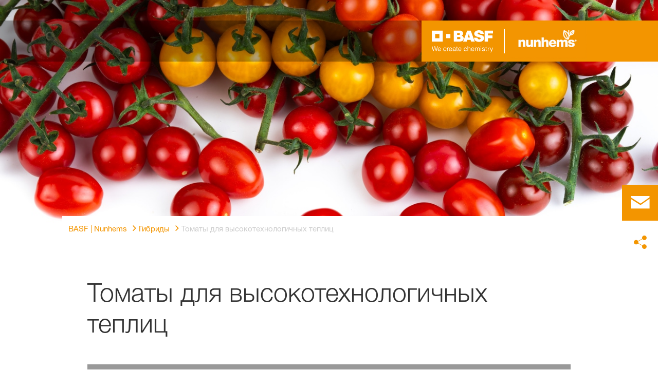

--- FILE ---
content_type: text/html; charset=utf-8
request_url: https://www.nunhems.com/ru/ru/Varieties/TOH_tomato_high-tech
body_size: 51547
content:
<!DOCTYPE html><html lang="ru-RU" data-critters-container><head>
    <meta charset="utf-8">
    <title>Томаты для высокотехнологичных теплиц</title>
    <base href="/">
    <meta content="width=device-width, initial-scale=1" name="viewport">
    <link href="/assets/favicons.v1/basf.svg" rel="icon" sizes="any" type="image/svg+xml">
    <link color="#21a0d2" href="/assets/favicons.v1/basf.svg" rel="mask-icon">
    <link href="/assets/favicons.v1/apple-touch-icon-180x180.png" rel="apple-touch-icon" sizes="180x180">
    <meta content="/assets/favicons.v1/browserconfig.xml" name="msapplication-config">
    <script type="text/javascript">
      function OptanonWrapper() {}
    </script>
  <style>.wxp-grid-subgrid{display:grid;grid-template-columns:repeat(var(--grid-used-columns),1fr);gap:var(--wxp-grid-gutter-lg)}.wxp-grid-row{display:grid;grid-template-columns:repeat(12,1fr);width:100%;gap:var(--wxp-grid-gutter-lg);margin-top:var(--wxp-grid-row-margin-top-lg)}.wxp-grid-cols-lg-4{--grid-used-columns: 4;grid-column:span 4}@media (min-width: 768px) and (not (min-width: 976px)){.wxp-grid-cols-lg-4{--grid-used-columns: 6;grid-column:span 6}}@media not (min-width: 768px){.wxp-grid-cols-lg-4{--grid-used-columns: 12;grid-column:span 12}}.wxp-grid-cols-lg-5{--grid-used-columns: 5;grid-column:span 5}@media not (min-width: 768px){.wxp-grid-cols-lg-5{--grid-used-columns: 12;grid-column:span 12}}.wxp-grid-cols-lg-6{--grid-used-columns: 6;grid-column:span 6}@media not (min-width: 768px){.wxp-grid-cols-lg-6{--grid-used-columns: 12;grid-column:span 12}}.wxp-grid-cols-lg-12{--grid-used-columns: 12;grid-column:span 12}@media (min-width: 976px) and (not (min-width: 1200px)){.wxp-grid-row{gap:var(--wxp-grid-gutter-md);margin-top:var(--wxp-grid-row-margin-top-md)}.wxp-grid-subgrid{gap:var(--wxp-grid-gutter-md)}}@media (min-width: 768px) and (not (min-width: 976px)){.wxp-grid-row{gap:var(--wxp-grid-gutter-sm);margin-top:var(--wxp-grid-row-margin-top-sm)}.wxp-grid-subgrid{gap:var(--wxp-grid-gutter-sm)}}@media not (min-width: 768px){.wxp-grid-row{gap:var(--wxp-grid-gutter-xs);margin-top:var(--wxp-grid-row-margin-top-xs)}.wxp-grid-subgrid{gap:var(--wxp-grid-gutter-xs)}}.wxp-grid-container{position:relative}.wxp-grid-container editable-component[class*=wxp-grid-cols]{position:relative;min-width:0}
</style><link rel="stylesheet" href="grid-angular.2cbb09b329304d0b.css" media="print" onload="this.media='all'"><noscript><link rel="stylesheet" href="grid-angular.2cbb09b329304d0b.css"></noscript><style>@charset "UTF-8";:root{--global-max-width: 1312px;--outer-max-width: 1440px;--atoms-gap: 16px;--atoms-gap-resp: 8px;--atoms-half-gap: 8px;--atoms-oneandhalf-gap: 24px;--atoms-double-gap: 32px;--atoms-side-space: 1.5rem;--atoms-breakpoint-small: 672px;--atoms-breakpoint-medium: 1056px;--atoms-breakpoint-large: 1312px;--atoms-breakpoint-x-large: 1584px;--atoms-screen-width: calc(100vw - (2 * var(--atoms-side-space)))}@media only screen and (min-width: var(--atoms-breakpoint-x-large)){:root{--atoms-gap-resp: 16px}}main{padding:8px}@media (min-width: 1056px){main{padding:0 32px}}html,body{scroll-behavior:smooth;cursor:default;overflow-wrap:anywhere}body{font-size:.875rem;line-height:1.375rem;overflow-x:hidden;font-family:Roboto,sans-serif}@media (min-width: 1056px){body{font-size:1rem;line-height:1.5rem}}@media (min-width: 1312px){body{font-size:1.125rem;line-height:1.625rem}}:before,:after{text-decoration:inherit;vertical-align:inherit;background-repeat:no-repeat}button{margin:0}button{font-size:.875rem;line-height:1.375rem}@media (min-width: 1056px){button{font-size:1rem;line-height:1.5rem}}@media (min-width: 1584px){button{font-size:1.125rem;line-height:1.625rem}}button{text-transform:unset}ul,ol{font-size:.875rem;line-height:1.375rem}@media (min-width: 1056px){ul,ol{font-size:1rem;line-height:1.5rem}}@media (min-width: 1584px){ul,ol{font-size:1.125rem;line-height:1.625rem}}ul,ol{margin:0 0 calc(var(--atoms-gap-resp) * 2)}ul{list-style:disc}ol{list-style:decimal}li{margin-bottom:8px}li ul{margin-bottom:0}a{color:#333;text-decoration:none}a:hover,a:focus,a:active{text-decoration:underline}a:link,a:visited{text-decoration:none}img{vertical-align:middle}h1{font-size:2rem;line-height:2.5rem;margin-top:20px;margin-bottom:0;font-weight:700}@media only screen and (min-width: 1056px){h1{font-size:2.625rem;line-height:3.125rem}}h2{font-size:2rem;line-height:2.5rem;margin-top:20px;margin-bottom:0;font-weight:400}@media only screen and (min-width: 1056px){h2{font-size:2.625rem;line-height:3.125rem}}h3{font-size:1.75rem;line-height:2.25rem;margin-top:15px;margin-bottom:0;font-weight:400}@media only screen and (min-width: 1056px){h3{font-size:2.25rem;line-height:2.75rem}}p{font-size:1rem;line-height:1.5rem;margin:0 0 calc(var(--atoms-gap-resp) * 2)}
</style><link rel="stylesheet" href="wxp-commerce.039fa9f5baef3d25.css" media="print" onload="this.media='all'"><noscript><link rel="stylesheet" href="wxp-commerce.039fa9f5baef3d25.css"></noscript><style>@layer primeng{.p-component,.p-component *{box-sizing:border-box}button{border-radius:0}}:root{--atoms-blue-dark-background: rgb(240, 245, 250);--atoms-blue-dark-stroke: #e0e9f1;--atoms-basf-hover-blue-dark: rgba(0, 74, 150, .6);--atoms-basf-hover-background-blue-dark: rgba(240, 245, 250, .5);--atoms-blue-dark-stroke-hover: #bfd2e5;--atoms-blue-dark-shadow: #004a961a;--atoms-basf-blue-dark-025: #f2f6fa;--atoms-basf-blue-dark-040: #F2F6FA;--atoms-basf-blue-dark-050: #e5edf4;--atoms-basf-blue-dark-075: #e0e9f1;--atoms-basf-blue-dark-100: #ccdbea;--atoms-basf-blue-dark-125: #bfd2e5;--atoms-basf-blue-dark-150: #b2c9df;--atoms-basf-blue-dark-175: #a6c0da;--atoms-basf-blue-dark-200: #99b7d5;--atoms-basf-blue-dark-225: #8caed0;--atoms-basf-blue-dark-250: #80a4cb;--atoms-basf-blue-dark-275: #739bc5;--atoms-basf-blue-dark-300: #6692c0;--atoms-basf-blue-dark-325: #5989bb;--atoms-basf-blue-dark-350: #4d80b6;--atoms-basf-blue-dark-375: #4077b0;--atoms-basf-blue-dark-400: #336eab;--atoms-basf-blue-dark-425: #2665a6;--atoms-basf-blue-dark-450: #1a5ca0;--atoms-basf-blue-dark-475: #0d539b;--atoms-basf-blue-dark-500: #004a96;--atoms-basf-blue-dark-525: #00468e;--atoms-basf-blue-dark-550: #004387;--atoms-basf-blue-dark-575: #003f80;--atoms-basf-blue-dark-600: #003b78;--atoms-basf-blue-dark-625: #003871;--atoms-basf-blue-dark-650: #003469;--atoms-basf-blue-dark-675: #003062;--atoms-basf-blue-dark-700: #002c5a;--atoms-basf-blue-dark-725: #002953;--atoms-basf-blue-dark-750: #00254b;--atoms-basf-blue-dark-775: #002144;--atoms-basf-blue-dark-800: #001e3c;--atoms-basf-blue-dark-825: #001a35;--atoms-basf-blue-dark-850: #00162d;--atoms-basf-blue-dark-875: #001326;--atoms-basf-blue-dark-900: #000f1e;--atoms-basf-blue-dark-925: #000b16;--atoms-basf-blue-dark-950: #00070f;--atoms-basf-blue-dark-975: #000408;--atoms-blue-light-background: rgb(242, 249, 253);--atoms-blue-light-stroke: #e0f2f8;--atoms-basf-hover-blue-light: rgba(33, 160, 210, .6);--atoms-basf-hover-background-blue-light: rgba(242, 249, 253, .5);--atoms-blue-light-stroke-hover: #c7e7f4;--atoms-blue-light-shadow: #21a0d21a;--atoms-basf-blue-light-025: #f4fafd;--atoms-basf-blue-light-040: #F4FAFD;--atoms-basf-blue-light-050: #e9f5fa;--atoms-basf-blue-light-075: #e0f2f8;--atoms-basf-blue-light-100: #d3ecf6;--atoms-basf-blue-light-125: #c7e7f4;--atoms-basf-blue-light-150: #bce2f1;--atoms-basf-blue-light-175: #b1deef;--atoms-basf-blue-light-200: #a6d9ed;--atoms-basf-blue-light-225: #9bd4eb;--atoms-basf-blue-light-250: #90cfe9;--atoms-basf-blue-light-275: #85cbe6;--atoms-basf-blue-light-300: #7ac6e4;--atoms-basf-blue-light-325: #6fc1e2;--atoms-basf-blue-light-350: #64bde0;--atoms-basf-blue-light-375: #59b8dd;--atoms-basf-blue-light-400: #4db3db;--atoms-basf-blue-light-425: #42aed9;--atoms-basf-blue-light-450: #37a9d6;--atoms-basf-blue-light-475: #2ca5d4;--atoms-basf-blue-light-500: #21a0d2;--atoms-basf-blue-light-525: #1f98c7;--atoms-basf-blue-light-550: #1e90bd;--atoms-basf-blue-light-575: #1c88b3;--atoms-basf-blue-light-600: #1a80a8;--atoms-basf-blue-light-625: #19789d;--atoms-basf-blue-light-650: #177093;--atoms-basf-blue-light-675: #156888;--atoms-basf-blue-light-700: #14607e;--atoms-basf-blue-light-725: #125874;--atoms-basf-blue-light-750: #115069;--atoms-basf-blue-light-775: #0f485f;--atoms-basf-blue-light-800: #0d4054;--atoms-basf-blue-light-825: #0c384a;--atoms-basf-blue-light-850: #0a303f;--atoms-basf-blue-light-875: #082835;--atoms-basf-blue-light-900: #07202a;--atoms-basf-blue-light-925: #05181f;--atoms-basf-blue-light-950: #031015;--atoms-basf-blue-light-975: #02080b;--atoms-green-light-background: rgb(247, 251, 244);--atoms-basf-hover-green-light: rgba(101, 172, 30, .6);--atoms-basf-hover-background-green-light: rgba(247, 251, 244, .5);--atoms-green-light-stroke: #e0eed4;--atoms-green-light-stroke-hover: #d1e6bb;--atoms-green-light-shadow: #65ac1e1a;--atoms-basf-green-light-025: #f7fbf4;--atoms-basf-green-light-040: #F7FBF4;--atoms-basf-green-light-050: #f0f7e8;--atoms-basf-green-light-075: #e8f3dd;--atoms-basf-green-light-100: #e0eed4;--atoms-basf-green-light-125: #d8eac7;--atoms-basf-green-light-150: #d1e6bb;--atoms-basf-green-light-175: #c9e2b0;--atoms-basf-green-light-200: #c1dea5;--atoms-basf-green-light-225: #bada9a;--atoms-basf-green-light-250: #b2d58e;--atoms-basf-green-light-275: #aad183;--atoms-basf-green-light-300: #a3cd78;--atoms-basf-green-light-325: #9bc96d;--atoms-basf-green-light-350: #93c562;--atoms-basf-green-light-375: #8bc156;--atoms-basf-green-light-400: #84bd4b;--atoms-basf-green-light-425: #7cb840;--atoms-basf-green-light-450: #74b435;--atoms-basf-green-light-475: #6db029;--atoms-basf-green-light-500: #65ac1e;--atoms-basf-green-light-525: #60a31d;--atoms-basf-green-light-550: #5b9b1b;--atoms-basf-green-light-575: #56921a;--atoms-basf-green-light-600: #518a18;--atoms-basf-green-light-625: #4c8117;--atoms-basf-green-light-650: #477815;--atoms-basf-green-light-675: #427013;--atoms-basf-green-light-700: #3d6712;--atoms-basf-green-light-725: #385f11;--atoms-basf-green-light-750: #33560f;--atoms-basf-green-light-775: #2d4d0e;--atoms-basf-green-light-800: #28450c;--atoms-basf-green-light-825: #233c0b;--atoms-basf-green-light-850: #1e3409;--atoms-basf-green-light-875: #192b08;--atoms-basf-green-light-900: #142206;--atoms-basf-green-light-925: #0f1a04;--atoms-basf-green-light-950: #0a1103;--atoms-basf-green-light-975: #050902;--atoms-green-dark-background: rgb(242, 248, 245);--atoms-green-dark-stroke: #d9ebe2;--atoms-basf-hover-green-dark: rgba(0, 121, 58, .6);--atoms-basf-hover-background-green-dark: rgba(242, 248, 245, .5);--atoms-green-dark-stroke-hover: #bfddce;--atoms-green-dark-shadow: #00793a1a;--atoms-basf-green-dark-025: #f2f8f5;--atoms-basf-green-dark-040: #F2F8F5;--atoms-basf-green-dark-050: #e5f2eb;--atoms-basf-green-dark-075: #d9ebe2;--atoms-basf-green-dark-100: #cce4d8;--atoms-basf-green-dark-125: #bfddce;--atoms-basf-green-dark-150: #b2d7c4;--atoms-basf-green-dark-175: #a6d0ba;--atoms-basf-green-dark-200: #99c9b0;--atoms-basf-green-dark-225: #8cc3a6;--atoms-basf-green-dark-250: #80bc9c;--atoms-basf-green-dark-275: #73b593;--atoms-basf-green-dark-300: #66af89;--atoms-basf-green-dark-325: #59a87f;--atoms-basf-green-dark-350: #4da175;--atoms-basf-green-dark-375: #409a6b;--atoms-basf-green-dark-400: #339461;--atoms-basf-green-dark-425: #268d58;--atoms-basf-green-dark-450: #1a864e;--atoms-basf-green-dark-475: #0d8044;--atoms-basf-green-dark-500: #0d8044;--atoms-basf-green-dark-525: #007337;--atoms-basf-green-dark-550: #006d34;--atoms-basf-green-dark-575: #006731;--atoms-basf-green-dark-600: #00612e;--atoms-basf-green-dark-625: #005b2c;--atoms-basf-green-dark-650: #005529;--atoms-basf-green-dark-675: #004f26;--atoms-basf-green-dark-700: #004923;--atoms-basf-green-dark-725: #004320;--atoms-basf-green-dark-750: #003d1d;--atoms-basf-green-dark-775: #00361a;--atoms-basf-green-dark-800: #003017;--atoms-basf-green-dark-825: #002a14;--atoms-basf-green-dark-850: #002411;--atoms-basf-green-dark-875: #001e0f;--atoms-basf-green-dark-900: #00180c;--atoms-basf-green-dark-925: #001209;--atoms-basf-green-dark-950: #000c06;--atoms-basf-green-dark-975: #000603;--atoms-orange-background: rgb(254, 250, 241);--atoms-orange-stroke: #fdefdb;--atoms-basf-hover-orange: rgba(243, 149, 0, .6);--atoms-basf-hover-background-orange: rgba(254, 250, 241, .5);--atoms-orange-stroke-hover: #fce5bf;--atoms-orange-shadow: #f395001a;--atoms-basf-orange-025: #fefaf2;--atoms-basf-orange-040: #FEFAF2;--atoms-basf-orange-050: #fef4e5;--atoms-basf-orange-075: #fdefdb;--atoms-basf-orange-100: #fdeacc;--atoms-basf-orange-125: #fce5bf;--atoms-basf-orange-150: #fbdfb2;--atoms-basf-orange-175: #fbdaa6;--atoms-basf-orange-200: #fad599;--atoms-basf-orange-225: #facf8c;--atoms-basf-orange-250: #f9ca80;--atoms-basf-orange-275: #f8c573;--atoms-basf-orange-300: #f8bf66;--atoms-basf-orange-325: #f7ba59;--atoms-basf-orange-350: #f7b54d;--atoms-basf-orange-375: #f6af40;--atoms-basf-orange-400: #f5aa33;--atoms-basf-orange-425: #f5a526;--atoms-basf-orange-450: #f4a01a;--atoms-basf-orange-475: #f49a0d;--atoms-basf-orange-500: #f39500;--atoms-basf-orange-525: #e78e00;--atoms-basf-orange-550: #db8600;--atoms-basf-orange-575: #cf7f00;--atoms-basf-orange-600: #c27700;--atoms-basf-orange-625: #b67000;--atoms-basf-orange-650: #aa6800;--atoms-basf-orange-675: #9e6100;--atoms-basf-orange-700: #925900;--atoms-basf-orange-725: #865200;--atoms-basf-orange-750: #7a4b00;--atoms-basf-orange-775: #6d4300;--atoms-basf-orange-800: #613c00;--atoms-basf-orange-825: #553400;--atoms-basf-orange-850: #492d00;--atoms-basf-orange-875: #3d2500;--atoms-basf-orange-900: #311e00;--atoms-basf-orange-925: #241600;--atoms-basf-orange-950: #180f00;--atoms-basf-orange-975: #0c0700;--atoms-basf-hover-red: rgba(209, 51, 78, .6);--atoms-basf-hover-background-red: rgba(252, 243, 244, .5);--atoms-red-background: rgb(252, 243, 244);--atoms-red-stroke: #f8e0e4;--atoms-red-stroke-hover: #f1bfc8;--atoms-red-shadow: #c500221a;--atoms-basf-red-025: #fcf2f4;--atoms-basf-red-040: #FCF2F4;--atoms-basf-red-075: #F8E0E4;--atoms-basf-red-050: #f9e5e9;--atoms-basf-red-100: #f3ccd3;--atoms-basf-red-125: #f1bfc8;--atoms-basf-red-150: #eeb2bd;--atoms-basf-red-175: #eba6b2;--atoms-basf-red-200: #e899a7;--atoms-basf-red-225: #e58c9c;--atoms-basf-red-250: #e28090;--atoms-basf-red-275: #df7385;--atoms-basf-red-300: #dc667a;--atoms-basf-red-325: #d9596f;--atoms-basf-red-350: #d64d64;--atoms-basf-red-375: #d34059;--atoms-basf-red-400: #d1334e;--atoms-basf-red-425: #ce2643;--atoms-basf-red-450: #cb1a38;--atoms-basf-red-475: #c80d2d;--atoms-basf-red-500: #c50022;--atoms-basf-red-525: #bb0020;--atoms-basf-red-550: #b1001f;--atoms-basf-red-575: #a7001d;--atoms-basf-red-600: #9e001b;--atoms-basf-red-625: #94001a;--atoms-basf-red-650: #8a0018;--atoms-basf-red-675: #800016;--atoms-basf-red-700: #760014;--atoms-basf-red-725: #6c0013;--atoms-basf-red-750: #630011;--atoms-basf-red-775: #59000f;--atoms-basf-red-800: #4f000e;--atoms-basf-red-825: #45000c;--atoms-basf-red-850: #3b000a;--atoms-basf-red-875: #310009;--atoms-basf-red-900: #270007;--atoms-basf-red-925: #1e0005;--atoms-basf-red-950: #140003;--atoms-basf-red-975: #0a0002;--atoms-gray-background: rgb(237, 237, 237);--atoms-gray-stroke: #ececec;--atoms-gray-stroke-hover: #e7e7e7;--atoms-basf-hover-gray: rgba(158, 158, 158, .6);--atoms-basf-hover-background-gray: rgba(237, 237, 237, .5);--atoms-gray-shadow: #9e9e9e1a;--atoms-basf-gray-025: #fafafa;--atoms-basf-gray-040: #FAFAFA;--atoms-basf-gray-050: #f5f5f5;--atoms-basf-gray-075: #ececec;--atoms-basf-gray-100: #ececec;--atoms-basf-gray-125: #e7e7e7;--atoms-basf-gray-150: #e2e2e2;--atoms-basf-gray-175: #dcdcdc;--atoms-basf-gray-200: #d8d8d8;--atoms-basf-gray-225: #d3d3d3;--atoms-basf-gray-250: #cfcfcf;--atoms-basf-gray-275: #cacaca;--atoms-basf-gray-300: #c5c5c5;--atoms-basf-gray-325: #c0c0c0;--atoms-basf-gray-350: #bbbbbb;--atoms-basf-gray-375: #b6b6b6;--atoms-basf-gray-400: #b1b1b1;--atoms-basf-gray-425: #adadad;--atoms-basf-gray-450: #a8a8a8;--atoms-basf-gray-475: #a3a3a3;--atoms-basf-gray-500: #9e9e9e;--atoms-basf-gray-525: #969696;--atoms-basf-gray-550: #8e8e8e;--atoms-basf-gray-575: #868686;--atoms-basf-gray-600: #7e7e7e;--atoms-basf-gray-625: #777777;--atoms-basf-gray-650: #6f6f6f;--atoms-basf-gray-675: #676767;--atoms-basf-gray-700: #5f5f5f;--atoms-basf-gray-725: #575757;--atoms-basf-gray-750: #4d4d4d;--atoms-basf-gray-775: #474747;--atoms-basf-gray-800: #3f3f3f;--atoms-basf-gray-825: #373737;--atoms-basf-gray-850: #2f2f2f;--atoms-basf-gray-875: #282828;--atoms-basf-gray-900: #202020;--atoms-basf-gray-925: #181818;--atoms-basf-gray-950: #101010;--atoms-basf-gray-975: #080808;--atoms-warn-color: var(--atoms-basf-red-500);--atoms-background-hover-color: #cfcfcf;--atoms-white: white;--atoms-box-gray: var(--atoms-basf-gray-075);--atoms-light-gray: var(--atoms-basf-gray-175);--atoms-middle-gray: var(--atoms-basf-gray-425);--atoms-dark-gray: #4d4d4d;--atoms-black: var(--atoms-basf-gray-900);--atoms-text-color: var(--atoms-basf-gray-825);--atoms-input-border-color: #dcdcdc;--atoms-basf-body-background: #e5e5e5;--atoms-invalid-state-background-color: #f8e0e4;--atoms-invalid-state-border-color: #c50022;--theme-error: var(--atoms-basf-red-500)}:root{--atoms-primary-color: #000000;--atoms-secondary-color: #000000;--atoms-tertiary-color: #7f7f7f;--atoms-quaternary-color: #ececec;--atoms-pale-color: #ececec;--atoms-hover-color: #dcdcdc;--atoms-shadow-color: #ffffff;--atoms-basf-color-040: #ffffff;--atoms-basf-color-050: #ffffff;--atoms-basf-color-100: #ffffff;--atoms-basf-color-150: #ffffff;--atoms-basf-color-200: #ffffff;--atoms-basf-color-300: #7f7f7f;--atoms-basf-color-400: #7f7f7f;--atoms-basf-color-450: #7f7f7f;--atoms-basf-color-500: #7f7f7f;--atoms-basf-color-600: #7f7f7f;--atoms-basf-color-700: #000000;--atoms-basf-color-800: #000000;--atoms-basf-color-900: #000000;--atoms-primary-text: #ffffff;--atoms-info-color: var(--atoms-basf-blue-dark-500);--atoms-warning-color: var(--atoms-basf-orange-500);--atoms-error-color: var(--atoms-basf-red-500);--atoms-success-color: var(--atoms-basf-green-light-500)}.theme-orange{--atoms-primary-color: var(--atoms-basf-orange-500);--atoms-secondary-color: var(--atoms-basf-orange-375);--atoms-tertiary-color: var(--atoms-basf-orange-075);--atoms-quaternary-color: var(--atoms-basf-orange-200);--atoms-pale-color: var(--atoms-basf-orange-075);--atoms-hover-color: var(--atoms-basf-hover-orange);--atoms-shadow-color: var(--atoms-basf-orange-025);--atoms-bg-color: var(--atoms-pale-color);--atoms-background-color: var(--atoms-orange-background);--atoms-stroke-color: var(--atoms-orange-stroke);--atoms-stroke-color-hover: var(--atoms-orange-stroke-hover);--atoms-hover-background-color: var(--atoms-basf-orange-025);--atoms-basf-color-040: var(--atoms-basf-orange-040);--atoms-basf-color-050: var(--atoms-basf-orange-050);--atoms-basf-color-100: var(--atoms-basf-orange-100);--atoms-basf-color-150: var(--atoms-basf-orange-150);--atoms-basf-color-200: var(--atoms-basf-orange-200);--atoms-basf-color-300: var(--atoms-basf-orange-300);--atoms-basf-color-400: var(--atoms-basf-orange-400);--atoms-basf-color-450: var(--atoms-basf-orange-450);--atoms-basf-color-500: var(--atoms-basf-orange-500);--atoms-basf-color-600: var(--atoms-basf-orange-600);--atoms-basf-color-700: var(--atoms-basf-orange-700);--atoms-basf-color-800: var(--atoms-basf-orange-800);--atoms-basf-color-900: var(--atoms-basf-orange-900);--atoms-primary-text: #ffffff}@font-face{font-family:Roboto Flex;src:url(RobotoFlex-Regular.d344879d90be38e5.ttf) format("truetype")}html{font-family:Roboto Flex}:root{--wxp-weight-heavy: 700;--wxp-weight-medium: 400;--wxp-weight-light: 100;--surface-a: #ffffff;--surface-b: #f8f9fa;--surface-c: var(--atoms-basf-gray-050);--surface-d: #dee2e6;--surface-e: #ffffff;--surface-f: #ffffff;--text-color: var(--atoms-text-color);--text-color-secondary: var(--atoms-text-color);--primary-color: var(--atoms-primary-color);--primary-color-text: #ffffff;--font-family: "Helvetica Neue LT W05_45", "Helvetica Neue World 45", Helvetica, Roboto, Arial, sans-serif;--surface-50: var(--atoms-basf-gray-050: #f5f5f5);--surface-100: var(--atoms-basf-gray-100: #ececec);--surface-200: var(--atoms-basf-gray-200: #d8d8d8);--surface-300: var(--atoms-basf-gray-300: #c5c5c5);--surface-400: var(--atoms-basf-gray-400: #b1b1b1);--surface-500: var(--atoms-basf-gray-500: #9e9e9e);--surface-600: var(--atoms-basf-gray-600: #7e7e7e);--surface-700: var(--atoms-basf-gray-700: #5f5f5f);--surface-800: var(--atoms-basf-gray-800: #3f3f3f);--surface-900: var(--atoms-basf-gray-900: #202020);--content-padding: 1rem;--inline-spacing: .5rem;--border-radius: 0px;--surface-ground: #f8f9fa;--surface-section: var(--atoms-basf-gray-050: #f5f5f5);--surface-card: var(--atoms-basf-gray-050: #f5f5f5);--surface-overlay: var(--atoms-basf-gray-050: #f5f5f5);--surface-border: var(--atoms-basf-gray-300: #c5c5c5);--surface-hover: var(--atoms-basf-gray-200: #d8d8d8);--maskbg: rgba(0, 0, 0, .4);--highlight-bg: var(--atoms-bg-color);--highlight-text-color: var(--atoms-text-color);--focus-ring: none;color-scheme:light}@font-face{font-family:Helvetica Neue LT W05_45;font-display:swap;font-weight:100;src:url(5ab020b6-67c6-4666-95ee-09cce0e39f2f.b6b90157904bef74.woff2) format("woff2")}@font-face{font-family:Helvetica Neue LT W05_45;font-display:swap;font-weight:400;src:url(6b43fb6d-89b8-4c64-a8e0-c8fb1f66f40f.b6d9e19f61ba7e29.woff2) format("woff2")}@font-face{font-family:Helvetica Neue LT W05_45;font-display:swap;font-weight:700;src:url(800da3b0-675f-465f-892d-d76cecbdd5b1.9ef1925145b9501e.woff2) format("woff2")}@font-face{font-family:"Helvetica Neue World 45";font-display:swap;font-weight:100;src:url(subset-HelveticaNeueWorld-45Lt.f360a80e14daa96e.woff2) format("woff2")}@font-face{font-family:"Helvetica Neue World 45";font-display:swap;font-weight:400;src:url(subset-HelveticaNeueWorld-55Roman.aaaeec395376c2b1.woff2) format("woff2")}@font-face{font-family:"Helvetica Neue World 45";font-display:swap;font-weight:700;src:url(subset-HelveticaNeueWorld-75Bold.a457a7827a6b8735.woff2) format("woff2")}*{box-sizing:border-box}.p-component{font-family:Helvetica Neue LT W05_45,"Helvetica Neue World 45",Helvetica,Roboto,Arial;font-size:1rem;font-weight:400}.p-component:disabled{opacity:.6}body,p,.p-component{font-family:Helvetica Neue LT W05_45,"Helvetica Neue World 45",Helvetica,Arial,sans-serif;font-weight:var(--wxp-weight-medium);font-size:.9375rem;line-height:1.7333333333;margin-block-start:0;margin-inside:0;margin-outside:0;margin-block-end:0}@media (min-width: 672px){body,p,.p-component{font-size:1rem;line-height:1.75}}@media (min-width: 1056px){body,p,.p-component{font-size:1.125rem;line-height:1.7777777778}}@media (min-width: 1312px){body,p,.p-component{font-size:1.25rem;line-height:1.7}}body,p{font-family:Helvetica Neue LT W05_45,"Helvetica Neue World 45",Helvetica,Arial,sans-serif;font-weight:var(--wxp-weight-medium);font-size:.9375rem;line-height:1.7333333333;margin-block-start:0;margin-inside:0;margin-outside:0;margin-block-end:0}@media (min-width: 672px){body,p{font-size:1rem;line-height:1.75}}@media (min-width: 1056px){body,p{font-size:1.125rem;line-height:1.7777777778}}@media (min-width: 1312px){body,p{font-size:1.25rem;line-height:1.7}}p{margin-block-end:.625rem}h1{font-family:Helvetica Neue LT W05_45,"Helvetica Neue World 45",Helvetica,Arial,sans-serif;font-weight:var(--wxp-weight-light);font-size:2.1875rem;line-height:1.2857142857;color:var(--wxp-text-color);margin-top:1.25rem;margin-bottom:.625rem}@media (min-width: 672px){h1{font-size:2.5rem;line-height:1.25}}@media (min-width: 1056px){h1{font-size:2.8125rem;line-height:1.2222222222}}@media (min-width: 1312px){h1{font-size:3.125rem;line-height:1.2}}h2{font-family:Helvetica Neue LT W05_45,"Helvetica Neue World 45",Helvetica,Arial,sans-serif;font-weight:var(--wxp-weight-heavy);font-size:1.375rem;line-height:1.3636363636;color:var(--wxp-text-color);margin-top:1.25rem;margin-bottom:.625rem}@media (min-width: 672px){h2{font-size:1.5rem;line-height:1.3333333333}}@media (min-width: 1056px){h2{font-size:1.75rem;line-height:1.3571428571}}@media (min-width: 1312px){h2{font-size:1.875rem;line-height:1.3333333333}}h3{font-family:Helvetica Neue LT W05_45,"Helvetica Neue World 45",Helvetica,Arial,sans-serif;font-size:1.25rem;line-height:1.4;font-weight:var(--wxp-weight-light);margin-top:1.25rem;margin-bottom:.625rem;color:var(--wxp-primary-color)}@media (min-width: 672px){h3{font-size:1.375rem;line-height:1.3636363636}}@media (min-width: 1056px){h3{font-size:1.625rem;line-height:1.3846153846}}@media (min-width: 1312px){h3{font-size:1.75rem;line-height:1.3571428571}}*:not(body)::-webkit-scrollbar{visibility:visible;width:.3rem;height:.3rem}*:not(body)::-webkit-scrollbar-thumb{visibility:visible;border-radius:.15rem;border:.15rem solid rgba(0,0,0,0)}*:not(body)::-webkit-scrollbar-thumb{background-color:var(--atoms-basf-gray-500)}*:not(body) ::-webkit-scrollbar-thumb{border-radius:0}body::-webkit-scrollbar{visibility:visible;width:.375rem;height:.375rem}body::-webkit-scrollbar-thumb{visibility:visible;border-radius:.1875rem;border:.1875rem solid rgba(0,0,0,0)}body::-webkit-scrollbar-thumb{background-color:var(--atoms-basf-gray-500)}body{font-family:Helvetica Neue LT W05_45,"Helvetica Neue World 45",Helvetica,Arial,sans-serif}p{color:var(--atoms-text-color);margin:0 0 .625rem}p{margin-bottom:.625rem}a{color:var(--atoms-primary-color);text-decoration:none}a,button{cursor:pointer}a:hover{text-decoration:none}a:hover,a:active{outline:0}a:focus{outline-offset:.2rem;outline:var(--atoms-primary-color) solid .15rem}h1{font-size:2.1875rem;line-height:2.8125rem;font-weight:100;margin-top:1.25rem;margin-bottom:.625rem}@media (min-width: 672px){h1{font-size:2.5rem;line-height:3.125rem}}@media (min-width: 1056px){h1{font-size:2.8125rem;line-height:3.125rem}}@media (min-width: 1312px){h1{font-size:3.125rem;line-height:3.75rem}}h2{font-weight:700;font-size:1.375rem;line-height:1.875rem;margin-top:1.25rem;margin-bottom:.625rem}@media (min-width: 672px){h2{font-size:1.5rem;line-height:2rem}}@media (min-width: 1056px){h2{font-size:1.75rem;line-height:2.375rem}}@media (min-width: 1312px){h2{font-size:1.875rem;line-height:2.5rem}}h3{color:var(--atoms-primary-color);font-weight:100;font-size:1.25rem;line-height:1.75rem;margin-top:1.25rem;margin-bottom:.625rem}@media (min-width: 672px){h3{font-size:1.375rem;line-height:1.875rem}}@media (min-width: 1056px){h3{font-size:1.625rem;line-height:2.25rem}}@media (min-width: 1312px){h3{font-size:1.75rem;line-height:2.375rem}}
</style><link rel="stylesheet" href="atoms-core.1a6071f8698cb027.css" media="print" onload="this.media='all'"><noscript><link rel="stylesheet" href="atoms-core.1a6071f8698cb027.css"></noscript><style>html{font-size:100%;color:var(--wxp-color-text)}body{margin:0}main{margin-left:auto;margin-right:auto;width:90.6%;max-width:var(--content-max-width);float:none}@media (min-width: 75em){main{width:78.48%}}a{color:var(--wxp-highlight-color);text-decoration:none}a:hover{text-decoration:none}a:focus{outline-style:none}a:focus-within{z-index:999;outline-offset:.125rem;outline:var(--wxp-outline-color) solid .125rem}.p-component{font-family:Helvetica Neue LT W05_45,"Helvetica Neue World 45",helvetica,arial,sans-serif;font-weight:var(--wxp-weight-medium);font-size:.9375rem;line-height:1.7333333333;margin-inside:0;margin-outside:0;margin-block:0}@media (min-width: 48em){.p-component{font-size:1rem;line-height:1.75}}@media (min-width: 61em){.p-component{font-size:1.125rem;line-height:1.7777777778}}@media (min-width: 75em){.p-component{font-size:1.25rem;line-height:1.7}}@font-face{font-family:wxp-icons;src:url(/assets/fonts/wxp/971b91f365bdf807001591eb6ffe4668/wxp-icons.woff2?ba1f4c9ef5cea4c9228c724fd457d606) format("woff2"),url(/assets/fonts/wxp/971b91f365bdf807001591eb6ffe4668/wxp-icons.woff?ba1f4c9ef5cea4c9228c724fd457d606) format("woff");font-display:block}body ul,body ol{padding-inline-start:2.5rem}body,p{font-family:Helvetica Neue LT W05_45,"Helvetica Neue World 45",helvetica,arial,sans-serif;font-weight:var(--wxp-weight-medium);font-size:.9375rem;line-height:1.7333333333;margin-inside:0;margin-outside:0;margin-block:0}@media (min-width: 48em){body,p{font-size:1rem;line-height:1.75}}@media (min-width: 61em){body,p{font-size:1.125rem;line-height:1.7777777778}}@media (min-width: 75em){body,p{font-size:1.25rem;line-height:1.7}}p{margin-block-end:.625rem}h1{font-family:Helvetica Neue LT W05_45,"Helvetica Neue World 45",helvetica,arial,sans-serif;font-weight:var(--wxp-weight-light);font-size:2.1875rem;line-height:1.2857142857;color:var(--wxp-text-color);margin-top:1.25rem;margin-bottom:.625rem}@media (min-width: 48em){h1{font-size:2.5rem;line-height:1.25}}@media (min-width: 61em){h1{font-size:2.8125rem;line-height:1.2222222222}}@media (min-width: 75em){h1{font-size:3.125rem;line-height:1.2}}h2{font-family:Helvetica Neue LT W05_45,"Helvetica Neue World 45",helvetica,arial,sans-serif;font-weight:var(--wxp-weight-heavy);font-size:1.375rem;line-height:1.3636363636;color:var(--wxp-text-color);margin-top:1.25rem;margin-bottom:.625rem}@media (min-width: 48em){h2{font-size:1.5rem;line-height:1.3333333333}}@media (min-width: 61em){h2{font-size:1.75rem;line-height:1.3571428571}}@media (min-width: 75em){h2{font-size:1.875rem;line-height:1.3333333333}}h3{font-family:Helvetica Neue LT W05_45,"Helvetica Neue World 45",helvetica,arial,sans-serif;font-size:1.25rem;line-height:1.4;font-weight:var(--wxp-weight-light);margin-top:1.25rem;margin-bottom:.625rem;color:var(--wxp-primary-color)}@media (min-width: 48em){h3{font-size:1.375rem;line-height:1.3636363636}}@media (min-width: 61em){h3{font-size:1.625rem;line-height:1.3846153846}}@media (min-width: 75em){h3{font-size:1.75rem;line-height:1.3571428571}}.wxp-icon{position:relative;display:flex;justify-content:center;align-items:center;background-color:transparent;border-style:none;font-size:1.375rem;padding:0;cursor:pointer;color:#fff}.wxp-icon:hover{color:#dcdcdc}.wxp-icon--a11y:before{font-family:wxp-icons;font-style:normal;font-weight:400;font-variant:normal;text-transform:none;line-height:1;min-width:1.5rem;-webkit-font-smoothing:antialiased;-moz-osx-font-smoothing:grayscale;content:"\f101"}.wxp-icon--caret_up:before{font-family:wxp-icons;font-style:normal;font-weight:400;font-variant:normal;text-transform:none;line-height:1;min-width:1.5rem;-webkit-font-smoothing:antialiased;-moz-osx-font-smoothing:grayscale;content:"\f10a"}.wxp-icon--email:before{font-family:wxp-icons;font-style:normal;font-weight:400;font-variant:normal;text-transform:none;line-height:1;min-width:1.5rem;-webkit-font-smoothing:antialiased;-moz-osx-font-smoothing:grayscale;content:"\f14c"}.wxp-icon--facebook:before{font-family:wxp-icons;font-style:normal;font-weight:400;font-variant:normal;text-transform:none;line-height:1;min-width:1.5rem;-webkit-font-smoothing:antialiased;-moz-osx-font-smoothing:grayscale;content:"\f14f"}.wxp-icon--linkedin:before{font-family:wxp-icons;font-style:normal;font-weight:400;font-variant:normal;text-transform:none;line-height:1;min-width:1.5rem;-webkit-font-smoothing:antialiased;-moz-osx-font-smoothing:grayscale;content:"\f159"}.wxp-icon--share:before{font-family:wxp-icons;font-style:normal;font-weight:400;font-variant:normal;text-transform:none;line-height:1;min-width:1.5rem;-webkit-font-smoothing:antialiased;-moz-osx-font-smoothing:grayscale;content:"\f19a"}.wxp-icon--twitter:before{font-family:wxp-icons;font-style:normal;font-weight:400;font-variant:normal;text-transform:none;line-height:1;min-width:1.5rem;-webkit-font-smoothing:antialiased;-moz-osx-font-smoothing:grayscale;content:"\f1a1"}.wxp-icon--whatsapp:before{font-family:wxp-icons;font-style:normal;font-weight:400;font-variant:normal;text-transform:none;line-height:1;min-width:1.5rem;-webkit-font-smoothing:antialiased;-moz-osx-font-smoothing:grayscale;content:"\f1a7"}
</style><link rel="stylesheet" href="wxp-core.de818c58e7c17645.css" media="print" onload="this.media='all'"><noscript><link rel="stylesheet" href="wxp-core.de818c58e7c17645.css"></noscript><style>:root{--wxp-grey-color: #373737;--wxp-text-color: #333333;--wxp-text-color-pale: #999999;--wxp-text-color-inverted: #ffffff;--wxp-gray-color: #f0f0f0;--wxp-gray-color-light: #999999;--wxp-gray-color-dark: #7c7c7c;--wxp-stage-text-color: #ffffff;--wxp-footnote-color: #999999;--wxp-headline-dark-color: #000000;--wxp-header-background-color: rgba(0, 0, 0, 30%);--wxp-footer-background-color: #7c7c7c;--wxp-legalbar-background-color: #7c7c7c;--wxp-legalbar-color: #adadad;--wxp-extended-footer-background-color: #333333;--wxp-overlay-background-color: rgba(0, 0, 0, 85%);--wxp-breadcrumb-lastitem-color: #cdcdcd;--wxp-button-text-color: #ffffff;--wxp-menu-link-color: #ffffff;--wxp-menu-link-hover-color: #ffffff;--wxp-error-red-color: #c50022;--content-max-width: 77.875rem;--header-height: 5.6rem;--wxp-weight-heavy: 700;--wxp-weight-medium: 400;--wxp-weight-light: 100;--wxp-highlight-color: var(--wxp-primary-color, var(--atoms-basf-blue-dark-500));--wxp-contenthub-footer-counts-color: #999999;--wxp-product-finder-disabled-color: #999999;--wxp-tag-pending-color: #f0f0f0;--wxp-h2-font-weight: var(--wxp-weight-heavy);--wxp-language-switch-background: black;--wxp-language-switch-foreground: white;--wxp-menu-icon-burger-color: #ffffff;--wxp-menu-icon-burger-background: transparent;--wxp-menu-icon-close-color: #ffffff;--wxp-menu-icon-close-background: transparent;--wxp-menu-icon-hover-color: #ffffff;--wxp-menu-border-lateral: #ffffff;--wxp-menu-identifier-color: #ffffff;--wxp-menuitem-span-color: #ffffff;--wxp-menuitem-chevron-color: #ffffff;--wxp-tooltip-shadow-color: rgba(0, 0, 0, 35%);--wxp-tooltip-bg-color: #ffffff;--wxp-outline-color: var(--wxp-primary-color);--wxp-outline-contrast-color: #ffffff;--wxp-teaser-link-hover-color: #999999;--wxp-grid-gutter-xs: .5rem;--wxp-grid-gutter-sm: 1.1rem;--wxp-grid-gutter-md: 2.5rem 1.5rem;--wxp-grid-gutter-lg: 3.125rem 1.7rem;--wxp-grid-row-margin-top-xs: 2.5rem;--wxp-grid-row-margin-top-sm: 2.5rem;--wxp-grid-row-margin-top-md: 3.125rem;--wxp-grid-row-margin-top-lg: 3.125rem}@media (min-width: 48em){:root{--header-height: 7.5rem}}body{color:var(--wxp-text-color)}p{color:inherit}h2{font-weight:var(--wxp-h2-font-weight)}.theme-orange{--wxp-orange-dark-color: #e75700;--wxp-orange-light-color: #facf8c;--wxp-orange-medium-color: #f39500;--wxp-orange-pale-multiply-color: #fbe0b9;--wxp-primary-color: var(--atoms-basf-orange-500) !important;--wxp-pale-color: var(--atoms-basf-orange-075);--wxp-dark-color: var(--wxp-orange-dark-color);--wxp-pale-multiply-color: var(--wxp-orange-pale-multiply-color);--wxp-error-color: var(--wxp-error-red-color);--wxp-light-color: var(--wxp-orange-light-color);--wxp-medium-color: var(--wxp-orange-medium-color);--wxp-highlight-color: var(--wxp-primary-color)}
</style><link rel="stylesheet" href="wxp-theme.024e05bdea0085c4.css" media="print" onload="this.media='all'"><noscript><link rel="stylesheet" href="wxp-theme.024e05bdea0085c4.css"></noscript><meta name="twitter:card" property="twitter:card" content="summary_large_image"><meta name="twitter:title" property="twitter:title" content="Томаты для высокотехнологичных теплиц"><meta name="twitter:image" property="twitter:image" content="/api/imaging/focalarea/16x9/1920x/dam/jcr%3A7be036c6-437e-3a9d-9893-7cb5f26bc22f/USA_TOF_10.jpg"><meta name="og:title" property="og:title" content="Томаты для высокотехнологичных теплиц"><meta name="og:type" property="og:type" content="website"><meta name="og:url" property="og:url" content="https://www.nunhems.com/ru/ru/Varieties/TOH_tomato_high-tech"><meta name="og:image:url" property="og:image:url" content="/api/imaging/focalarea/16x9/1200x/dam/jcr%3A7be036c6-437e-3a9d-9893-7cb5f26bc22f/USA_TOF_10.jpg"><meta name="og:image:type" property="og:image:type" content="image/jpeg"><meta name="og:image:width" property="og:image:width" content="1200"><meta name="og:image:height" property="og:image:height" content="675"><meta name="theme" property="theme" content="theme-orange"><meta name="theme-color" property="theme-color" content="#E75700FF"><link rel="canonical" href="https://www.nunhems.com/ru/ru/Varieties/TOH_tomato_high-tech"><style ng-app-id="ng">@keyframes slide-bottom{0%{-webkit-transform:translateX(-50%) translateY(0) rotate(45deg);transform:translate(-50%) translateY(0) rotate(45deg)}to{-webkit-transform:translateX(-50%) translateY(-50%) rotate(45deg);transform:translate(-50%) translateY(-50%) rotate(45deg)}}main{padding-top:8.9rem;padding-bottom:3.125rem}@media (min-width: 48em){main{padding-top:8rem}main.wxp-main--navbar{padding-top:9.4rem}}main.wxp-main-stage{padding-top:2rem}main .wxp-main__title--has-stage-content .wxp-site-identifier{display:none}:root{--wxp-max-columns: 12;--wxp-grid-row-gap: 2.2rem}.wxp-grid-columns-1{grid-gap:var(--wxp-grid-row-gap);display:grid;grid-template-columns:repeat(var(--wxp-columns),1fr);--wxp-columns: min(1, var(--wxp-max-columns))}.wxp-grid-columns-1>.mgnlEditor.area.start,.wxp-grid-columns-1>.mgnlEditor.area.end,.wxp-grid-columns-1>.mgnlEditor.mgnlPlaceholder{grid-column:1/span var(--wxp-columns)}.wxp-grid-columns-2{grid-gap:var(--wxp-grid-row-gap);display:grid;grid-template-columns:repeat(var(--wxp-columns),1fr);--wxp-columns: min(2, var(--wxp-max-columns))}.wxp-grid-columns-2>.mgnlEditor.area.start,.wxp-grid-columns-2>.mgnlEditor.area.end,.wxp-grid-columns-2>.mgnlEditor.mgnlPlaceholder{grid-column:1/span var(--wxp-columns)}.wxp-grid-columns-3{grid-gap:var(--wxp-grid-row-gap);display:grid;grid-template-columns:repeat(var(--wxp-columns),1fr);--wxp-columns: min(3, var(--wxp-max-columns))}.wxp-grid-columns-3>.mgnlEditor.area.start,.wxp-grid-columns-3>.mgnlEditor.area.end,.wxp-grid-columns-3>.mgnlEditor.mgnlPlaceholder{grid-column:1/span var(--wxp-columns)}.wxp-grid-columns-4{grid-gap:var(--wxp-grid-row-gap);display:grid;grid-template-columns:repeat(var(--wxp-columns),1fr);--wxp-columns: min(4, var(--wxp-max-columns))}.wxp-grid-columns-4>.mgnlEditor.area.start,.wxp-grid-columns-4>.mgnlEditor.area.end,.wxp-grid-columns-4>.mgnlEditor.mgnlPlaceholder{grid-column:1/span var(--wxp-columns)}.wxp-grid-columns-5{grid-gap:var(--wxp-grid-row-gap);display:grid;grid-template-columns:repeat(var(--wxp-columns),1fr);--wxp-columns: min(5, var(--wxp-max-columns))}.wxp-grid-columns-5>.mgnlEditor.area.start,.wxp-grid-columns-5>.mgnlEditor.area.end,.wxp-grid-columns-5>.mgnlEditor.mgnlPlaceholder{grid-column:1/span var(--wxp-columns)}.wxp-grid-columns-6{grid-gap:var(--wxp-grid-row-gap);display:grid;grid-template-columns:repeat(var(--wxp-columns),1fr);--wxp-columns: min(6, var(--wxp-max-columns))}.wxp-grid-columns-6>.mgnlEditor.area.start,.wxp-grid-columns-6>.mgnlEditor.area.end,.wxp-grid-columns-6>.mgnlEditor.mgnlPlaceholder{grid-column:1/span var(--wxp-columns)}.wxp-grid-columns-7{grid-gap:var(--wxp-grid-row-gap);display:grid;grid-template-columns:repeat(var(--wxp-columns),1fr);--wxp-columns: min(7, var(--wxp-max-columns))}.wxp-grid-columns-7>.mgnlEditor.area.start,.wxp-grid-columns-7>.mgnlEditor.area.end,.wxp-grid-columns-7>.mgnlEditor.mgnlPlaceholder{grid-column:1/span var(--wxp-columns)}.wxp-grid-columns-8{grid-gap:var(--wxp-grid-row-gap);display:grid;grid-template-columns:repeat(var(--wxp-columns),1fr);--wxp-columns: min(8, var(--wxp-max-columns))}.wxp-grid-columns-8>.mgnlEditor.area.start,.wxp-grid-columns-8>.mgnlEditor.area.end,.wxp-grid-columns-8>.mgnlEditor.mgnlPlaceholder{grid-column:1/span var(--wxp-columns)}.wxp-grid-columns-9{grid-gap:var(--wxp-grid-row-gap);display:grid;grid-template-columns:repeat(var(--wxp-columns),1fr);--wxp-columns: min(9, var(--wxp-max-columns))}.wxp-grid-columns-9>.mgnlEditor.area.start,.wxp-grid-columns-9>.mgnlEditor.area.end,.wxp-grid-columns-9>.mgnlEditor.mgnlPlaceholder{grid-column:1/span var(--wxp-columns)}.wxp-grid-columns-10{grid-gap:var(--wxp-grid-row-gap);display:grid;grid-template-columns:repeat(var(--wxp-columns),1fr);--wxp-columns: min(10, var(--wxp-max-columns))}.wxp-grid-columns-10>.mgnlEditor.area.start,.wxp-grid-columns-10>.mgnlEditor.area.end,.wxp-grid-columns-10>.mgnlEditor.mgnlPlaceholder{grid-column:1/span var(--wxp-columns)}.wxp-grid-columns-11{grid-gap:var(--wxp-grid-row-gap);display:grid;grid-template-columns:repeat(var(--wxp-columns),1fr);--wxp-columns: min(11, var(--wxp-max-columns))}.wxp-grid-columns-11>.mgnlEditor.area.start,.wxp-grid-columns-11>.mgnlEditor.area.end,.wxp-grid-columns-11>.mgnlEditor.mgnlPlaceholder{grid-column:1/span var(--wxp-columns)}.wxp-grid-columns-12{grid-gap:var(--wxp-grid-row-gap);display:grid;grid-template-columns:repeat(var(--wxp-columns),1fr);--wxp-columns: min(12, var(--wxp-max-columns))}.wxp-grid-columns-12>.mgnlEditor.area.start,.wxp-grid-columns-12>.mgnlEditor.area.end,.wxp-grid-columns-12>.mgnlEditor.mgnlPlaceholder{grid-column:1/span var(--wxp-columns)}.wxp-grid-width-1{grid-column-end:span var(--wxp-max-columns);--wxp-max-columns: min(1, var(--wxp-columns))}.wxp-grid-width-2{grid-column-end:span var(--wxp-max-columns);--wxp-max-columns: min(2, var(--wxp-columns))}.wxp-grid-width-3{grid-column-end:span var(--wxp-max-columns);--wxp-max-columns: min(3, var(--wxp-columns))}.wxp-grid-width-4{grid-column-end:span var(--wxp-max-columns);--wxp-max-columns: min(4, var(--wxp-columns))}.wxp-grid-width-5{grid-column-end:span var(--wxp-max-columns);--wxp-max-columns: min(5, var(--wxp-columns))}.wxp-grid-width-6{grid-column-end:span var(--wxp-max-columns);--wxp-max-columns: min(6, var(--wxp-columns))}.wxp-grid-width-7{grid-column-end:span var(--wxp-max-columns);--wxp-max-columns: min(7, var(--wxp-columns))}.wxp-grid-width-8{grid-column-end:span var(--wxp-max-columns);--wxp-max-columns: min(8, var(--wxp-columns))}.wxp-grid-width-9{grid-column-end:span var(--wxp-max-columns);--wxp-max-columns: min(9, var(--wxp-columns))}.wxp-grid-width-10{grid-column-end:span var(--wxp-max-columns);--wxp-max-columns: min(10, var(--wxp-columns))}.wxp-grid-width-11{grid-column-end:span var(--wxp-max-columns);--wxp-max-columns: min(11, var(--wxp-columns))}.wxp-grid-width-12{grid-column-end:span var(--wxp-max-columns);--wxp-max-columns: min(12, var(--wxp-columns))}.wxp-grid-start-row{grid-column-start:2}.content-item-meta-wrapper{padding-top:2%}.date-wrapper{margin:2.5rem auto 0;padding-bottom:1%;text-align:right}@media (min-width: 48em){:root{--wxp-max-columns: 6;--wxp-grid-row-gap: 3rem}}@media (min-width: 61em){:root{--wxp-max-columns: 8;--wxp-grid-row-gap: 3.4rem}}@media (min-width: 75em){:root{--wxp-max-columns: 12}}*{scroll-margin-top:5rem}.copy-teaser{color:var(--wxp-gray-color-light)}.disclaimer__last-update{display:flex;justify-content:flex-end;align-items:center;width:100%}.menu-identifier-individualLogo{display:none}@media (min-width: 48em){.menu-identifier-individualLogo{display:block}}.button-a11y{position:fixed;top:9.75rem;right:0;height:3.125rem;width:3.125rem;background-color:#3333334d;font-size:2.175rem;transition:transform .4s ease-in-out;z-index:999}@media (min-width: 48em){.button-a11y{display:none}}.button-a11y.move-on-scroll{transform:translateY(-3.5625rem)}.button-a11y.no-service-icons{top:6.1875rem;transform:none}.button-a11y:after{bottom:.2rem;width:calc(100% - 1rem)}
</style><style ng-app-id="ng">@keyframes _ngcontent-ng-c1070706935_slide-bottom{0%{-webkit-transform:translateX(-50%) translateY(0) rotate(45deg);transform:translate(-50%) translateY(0) rotate(45deg)}to{-webkit-transform:translateX(-50%) translateY(-50%) rotate(45deg);transform:translate(-50%) translateY(-50%) rotate(45deg)}}.wxp-header-area-separator[_ngcontent-ng-c1070706935]{border-left:.0625rem solid var(--wxp-button-text-color);width:0}.wxp-menuicons-wrapper[_ngcontent-ng-c1070706935]{display:flex;align-items:center}.wxp-menuicons-wrapper[_ngcontent-ng-c1070706935]   button[_ngcontent-ng-c1070706935]{color:#fff}</style><style ng-app-id="ng">@keyframes _ngcontent-ng-c2460486081_slide-bottom{0%{-webkit-transform:translateX(-50%) translateY(0) rotate(45deg);transform:translate(-50%) translateY(0) rotate(45deg)}to{-webkit-transform:translateX(-50%) translateY(-50%) rotate(45deg);transform:translate(-50%) translateY(-50%) rotate(45deg)}}.wxp-lightbox-modal[_ngcontent-ng-c2460486081]{position:fixed;z-index:999;left:0;top:0;width:100vw;height:100vh;overflow:hidden;background-color:#fff}.wxp-lightbox-modal[_ngcontent-ng-c2460486081]   .wxp-lightbox-header[_ngcontent-ng-c2460486081]{display:flex;justify-content:space-between;align-items:flex-start}.wxp-lightbox-modal[_ngcontent-ng-c2460486081]   button.wxp-lightbox-close[_ngcontent-ng-c2460486081]{color:var(--wxp-primary-color);font-size:2rem;line-height:1.4;padding:.625rem;border-style:none;cursor:pointer}.wxp-lightbox-modal[_ngcontent-ng-c2460486081]   button.wxp-lightbox-close[_ngcontent-ng-c2460486081]:focus-within{z-index:999;outline-offset:.125rem;outline:var(--wxp-outline-color) solid .125rem}.wxp-lightbox-modal[_ngcontent-ng-c2460486081]   h3.wxp-lightbox-title[_ngcontent-ng-c2460486081]{margin:0;padding:.625rem;color:var(--wxp-primary-color)}.wxp-lightbox-modal[_ngcontent-ng-c2460486081]   .wxp-lightbox-image[_ngcontent-ng-c2460486081]{overflow:hidden;background-color:#f0f0f0}[_nghost-ng-c2460486081]     img{width:100%;height:100%;max-height:calc(100vh - 2.5em);object-fit:contain;background-color:#f0f0f0}</style><style ng-app-id="ng">[_nghost-ng-c2737623693]{display:block;width:100%}[_nghost-ng-c2737623693]     .wxp-image--format-media-16x9 img{aspect-ratio:1.7777777778;background-color:var(--wxp-gray-color)}[_nghost-ng-c2737623693]     .wxp-image--format-media-23x9 img{aspect-ratio:2.5555555556;background-color:var(--wxp-gray-color)}[_nghost-ng-c2737623693]     .wxp-image--format-media-33x10 img{aspect-ratio:3.3;background-color:var(--wxp-gray-color)}[_nghost-ng-c2737623693]     .wxp-image--format-media-1x1 img{aspect-ratio:1;background-color:var(--wxp-gray-color)}[_nghost-ng-c2737623693]     .wxp-image--object-fit-contain img{object-fit:contain}[_nghost-ng-c2737623693]     .wxp-image--object-fit-fill img{object-fit:fill}[_nghost-ng-c2737623693]     .wxp-image--format-limited-height img{background-color:var(--wxp-gray-color);max-height:calc(100vh - 9rem);object-fit:contain}[_nghost-ng-c2737623693]     .wxp-image--cover{height:100%}[_nghost-ng-c2737623693]     .wxp-image--cover img{background-color:var(--wxp-gray-color);object-fit:cover}</style><style ng-app-id="ng">@keyframes _ngcontent-ng-c1620444872_slide-bottom{0%{-webkit-transform:translateX(-50%) translateY(0) rotate(45deg);transform:translate(-50%) translateY(0) rotate(45deg)}to{-webkit-transform:translateX(-50%) translateY(-50%) rotate(45deg);transform:translate(-50%) translateY(-50%) rotate(45deg)}}.wxp-scroll-to-top[_ngcontent-ng-c1620444872]{font-family:Helvetica Neue LT W05_45,"Helvetica Neue World 45",helvetica,arial,sans-serif;font-weight:var(--wxp-weight-medium);font-size:.75rem;line-height:1.5833333333}@media (min-width: 48em){.wxp-scroll-to-top[_ngcontent-ng-c1620444872]{font-size:.8125rem;line-height:1.5384615385}}@media (min-width: 61em){.wxp-scroll-to-top[_ngcontent-ng-c1620444872]{font-size:.875rem;line-height:1.5}}@media (min-width: 75em){.wxp-scroll-to-top[_ngcontent-ng-c1620444872]{font-size:1rem;line-height:1.4375}}.wxp-scroll-to-top[_ngcontent-ng-c1620444872]{color:#fff;position:fixed;bottom:9vh;right:0;padding:.625rem .625rem .3125rem;text-align:center;cursor:pointer;border:none;z-index:998;background:#55555580;display:flex;flex-direction:column;justify-content:center;align-items:center;visibility:hidden;opacity:0;transition:visibility 0s,opacity .25s ease-in-out}.theme-a11y[_nghost-ng-c1620444872]   .wxp-scroll-to-top[_ngcontent-ng-c1620444872], .theme-a11y   [_nghost-ng-c1620444872]   .wxp-scroll-to-top[_ngcontent-ng-c1620444872]{background:#0000008c}.wxp-scroll-to-top[_ngcontent-ng-c1620444872]:before{font-family:wxp-icons;font-style:normal;font-weight:400;font-variant:normal;text-transform:none;line-height:1;min-width:1.5rem;-webkit-font-smoothing:antialiased;-moz-osx-font-smoothing:grayscale;content:"\f10a";font-size:.65em;margin-bottom:.7em}.wxp-scroll-to-top[_ngcontent-ng-c1620444872]:focus{z-index:999;outline-offset:.125rem;outline:var(--wxp-outline-color) solid .125rem}.wxp-scroll-to-top--active[_ngcontent-ng-c1620444872]{opacity:1;visibility:visible}</style><style ng-app-id="ng">@keyframes _ngcontent-ng-c3596360776_slide-bottom{0%{-webkit-transform:translateX(-50%) translateY(0) rotate(45deg);transform:translate(-50%) translateY(0) rotate(45deg)}to{-webkit-transform:translateX(-50%) translateY(-50%) rotate(45deg);transform:translate(-50%) translateY(-50%) rotate(45deg)}}[_nghost-ng-c3596360776]{height:100%}[_nghost-ng-c3596360776]     .wxp-date span{color:var(--wxp-text-color)}[_nghost-ng-c3596360776]     .wxp-content-item-meta__highlighted .wxp-date span{color:#fff!important}.wxp-content-item-meta[_ngcontent-ng-c3596360776]{line-height:1.313rem;font-weight:var(--wxp-weight-medium);color:var(--wxp-text-color);margin-bottom:1.25rem}.wxp-content-item-meta__categories[_ngcontent-ng-c3596360776]{line-height:1.313rem}.wxp-content-item-meta__highlighted[_ngcontent-ng-c3596360776]{color:#fff!important}</style><style ng-app-id="ng">@keyframes _ngcontent-ng-c1628650763_slide-bottom{0%{-webkit-transform:translateX(-50%) translateY(0) rotate(45deg);transform:translate(-50%) translateY(0) rotate(45deg)}to{-webkit-transform:translateX(-50%) translateY(-50%) rotate(45deg);transform:translate(-50%) translateY(-50%) rotate(45deg)}}.wxp-overlay-container[_ngcontent-ng-c1628650763]{width:100%;background-color:var(--wxp-overlay-background-color);position:absolute;top:0;left:0;z-index:999}.wxp-overlay-container.open[_ngcontent-ng-c1628650763]{z-index:65536}.wxp-overlay-container.authenticationEnabled[_ngcontent-ng-c1628650763]     .wxp-menuslide-container{height:calc(100svh - 21rem)}@media (min-width: 48em){.wxp-overlay-container.authenticationEnabled[_ngcontent-ng-c1628650763]     .wxp-menuslide-container{height:calc(100svh - 23rem)}}@media (min-width: 61em){.wxp-overlay-container.authenticationEnabled[_ngcontent-ng-c1628650763]     .wxp-menuslide-container{height:calc(100svh - 19rem)}}@media (min-width: 75em){.wxp-overlay-container.authenticationEnabled[_ngcontent-ng-c1628650763]     .wxp-menuslide-container{height:calc(100vh - 15rem)}}@media (min-width: 61em){.wxp-overlay-container.authenticationEnabled[_ngcontent-ng-c1628650763]     .wxp-menu-login-mobile-container{display:none}}</style><style ng-app-id="ng">@keyframes _ngcontent-ng-c40730705_slide-bottom{0%{-webkit-transform:translateX(-50%) translateY(0) rotate(45deg);transform:translate(-50%) translateY(0) rotate(45deg)}to{-webkit-transform:translateX(-50%) translateY(-50%) rotate(45deg);transform:translate(-50%) translateY(-50%) rotate(45deg)}}.overlay[_ngcontent-ng-c40730705]{position:absolute;inset:0;z-index:-1}.sticky[_ngcontent-ng-c40730705]{position:fixed!important;top:var(--wxp-impersonation-banner-height, 0);left:0;right:0;display:flex;padding:1.125rem 0;background-color:#000000d9!important}.sticky[_ngcontent-ng-c40730705]:before, .sticky[_ngcontent-ng-c40730705]:after{content:"";flex:1}.sticky[_ngcontent-ng-c40730705] >   *{width:90.6%}@media (min-width: 75em){.sticky[_ngcontent-ng-c40730705] >   *{width:78.48%;max-width:var(--content-max-width)}}.sticky.sticky-out[_ngcontent-ng-c40730705]{animation:_ngcontent-ng-c40730705_stickyHeaderOut .35s ease-out}@keyframes _ngcontent-ng-c40730705_stickyHeaderOut{0%{top:calc(-12rem + var(--wxp-impersonation-banner-height, 0))}to{top:var(--wxp-impersonation-banner-height, 0)}}.sticky.sticky-in[_ngcontent-ng-c40730705]{animation:_ngcontent-ng-c40730705_stickyHeaderIn .35s ease-out}@keyframes _ngcontent-ng-c40730705_stickyHeaderIn{0%{top:var(--wxp-impersonation-banner-height, 0)}to{top:calc(-12rem + var(--wxp-impersonation-banner-height, 0))}}.sticky[_ngcontent-ng-c40730705]     .wxp-menuicons{display:flex;margin-right:0}.sticky[_ngcontent-ng-c40730705]     .wxp-menuicons .wxp-menuicons-wrapper{display:none}@media (min-width: 61em){.sticky[_ngcontent-ng-c40730705]     .wxp-menuicons .wxp-menuicons-wrapper{display:flex}}.sticky[_ngcontent-ng-c40730705]     .wxp-menuicons .wxp-login, .sticky[_ngcontent-ng-c40730705]     .wxp-menuicons .wxp-header-area-separator{display:none!important}@media (min-width: 61em){.sticky[_ngcontent-ng-c40730705]     .wxp-menuicons .wxp-login, .sticky[_ngcontent-ng-c40730705]     .wxp-menuicons .wxp-header-area-separator{display:flex!important}}.sticky[_ngcontent-ng-c40730705]     .wxp-menuicons .wxp-social-media-share-bar-mobile{display:flex}@media (min-width: 61em){.sticky[_ngcontent-ng-c40730705]     .wxp-menuicons .wxp-social-media-share-bar-mobile{display:none}}[_nghost-ng-c40730705]{position:relative;width:100%;display:flex;margin-top:1.6rem;height:4rem;--wxp-outline-color: var(--wxp-outline-contrast-color)}.wxp-topbar--navbar[_nghost-ng-c40730705]     .wxp-site-identifier{display:flex;color:var(--wxp-menu-link-color);font-size:.875rem}@media (min-width: 75em){.wxp-topbar--navbar[_nghost-ng-c40730705]     .wxp-site-identifier{display:none}}.wxp-topbar--navbar[_nghost-ng-c40730705]     .wxp-burger:before{width:1.5rem;height:1.5rem}@media (min-width: 75em){.wxp-topbar--navbar[_nghost-ng-c40730705]     basf-wxp-menu-identifier{display:none}}.wxp-topbar--navbar[_nghost-ng-c40730705]     .wxp-menuicons .wxp-menuicons-wrapper{grid-column-gap:1.25rem}.wxp-topbar--navbar[_nghost-ng-c40730705]     .wxp-menuicons .wxp-menuicons-wrapper .wxp-icon:before{margin:0;width:1.5rem;height:1.5rem}.wxp-topbar--navbar[_nghost-ng-c40730705]     .sticky-out .wxp-menuicons .wxp-login{display:flex!important;gap:1.25rem}.wxp-topbar--navbar[_nghost-ng-c40730705]     .sticky-out .wxp-menuicons .wxp-login__login-button, .wxp-topbar--navbar[_nghost-ng-c40730705]     .sticky-out .wxp-menuicons .wxp-login__register-button{margin:0}.wxp-topbar--navbar[_nghost-ng-c40730705]     .sticky-out .wxp-menuicons .wxp-login__login-button--separator, .wxp-topbar--navbar[_nghost-ng-c40730705]     .sticky-out .wxp-menuicons .wxp-login__register-button--separator{display:none}.wxp-topbar--navbar[_nghost-ng-c40730705]     .sticky-out .wxp-menuicons .wxp-login__login-button:not(:has(>span:only-child)):not(:has(>label:only-child)), .wxp-topbar--navbar[_nghost-ng-c40730705]     .sticky-out .wxp-menuicons .wxp-login__login-button>span:only-child, .wxp-topbar--navbar[_nghost-ng-c40730705]     .sticky-out .wxp-menuicons .wxp-login__login-button>label:only-child, .wxp-topbar--navbar[_nghost-ng-c40730705]     .sticky-out .wxp-menuicons .wxp-login__register-button:not(:has(>span:only-child)):not(:has(>label:only-child)), .wxp-topbar--navbar[_nghost-ng-c40730705]     .sticky-out .wxp-menuicons .wxp-login__register-button>span:only-child, .wxp-topbar--navbar[_nghost-ng-c40730705]     .sticky-out .wxp-menuicons .wxp-login__register-button>label:only-child{box-shadow:0 .125rem 0 0 transparent;transition:box-shadow .25s ease-out;padding:4px 0}.theme-a11y   .wxp-topbar--navbar[_nghost-ng-c40730705]     .sticky-out .wxp-menuicons .wxp-login__login-button:not(:has(>span:only-child)):not(:has(>label:only-child)), .theme-a11y   .wxp-topbar--navbar[_nghost-ng-c40730705]     .sticky-out .wxp-menuicons .wxp-login__login-button>span:only-child, .theme-a11y   .wxp-topbar--navbar[_nghost-ng-c40730705]     .sticky-out .wxp-menuicons .wxp-login__login-button>label:only-child, .theme-a11y   .wxp-topbar--navbar[_nghost-ng-c40730705]     .sticky-out .wxp-menuicons .wxp-login__register-button:not(:has(>span:only-child)):not(:has(>label:only-child)), .theme-a11y   .wxp-topbar--navbar[_nghost-ng-c40730705]     .sticky-out .wxp-menuicons .wxp-login__register-button>span:only-child, .theme-a11y   .wxp-topbar--navbar[_nghost-ng-c40730705]     .sticky-out .wxp-menuicons .wxp-login__register-button>label:only-child{box-shadow:0 .125rem 0 0 var(--wxp-menu-link-hover-color);transition-timing-function:ease-in}.wxp-topbar--navbar[_nghost-ng-c40730705]     .sticky-out .wxp-menuicons .wxp-login__login-button:hover:not(:has(>span:only-child)):not(:has(>label:only-child)), .wxp-topbar--navbar[_nghost-ng-c40730705]     .sticky-out .wxp-menuicons .wxp-login__login-button:hover>span:only-child, .wxp-topbar--navbar[_nghost-ng-c40730705]     .sticky-out .wxp-menuicons .wxp-login__login-button:hover>label:only-child, .wxp-topbar--navbar[_nghost-ng-c40730705]     .sticky-out .wxp-menuicons .wxp-login__register-button:hover:not(:has(>span:only-child)):not(:has(>label:only-child)), .wxp-topbar--navbar[_nghost-ng-c40730705]     .sticky-out .wxp-menuicons .wxp-login__register-button:hover>span:only-child, .wxp-topbar--navbar[_nghost-ng-c40730705]     .sticky-out .wxp-menuicons .wxp-login__register-button:hover>label:only-child{box-shadow:0 .125rem 0 0 var(--wxp-menu-link-hover-color);transition-timing-function:ease-in}.theme-a11y   .wxp-topbar--navbar[_nghost-ng-c40730705]     .sticky-out .wxp-menuicons .wxp-login__login-button, .theme-a11y   .wxp-topbar--navbar[_nghost-ng-c40730705]     .sticky-out .wxp-menuicons .wxp-login__register-button{text-decoration:none}.wxp-topbar--navbar[_nghost-ng-c40730705]     .sticky-out .wxp-menuicons-wrapper{gap:1.25rem;display:flex}.wxp-topbar--navbar[_nghost-ng-c40730705]     .sticky-out .wxp-menuicons-wrapper   basf-wxp-header-cart-icon .icon:before, .wxp-topbar--navbar[_nghost-ng-c40730705]     .sticky-out .wxp-menuicons-wrapper .wxp-icon:before{width:1.5rem;height:1.5rem;margin-right:0;display:flex;justify-content:center;align-items:center}.wxp-topbar--navbar[_nghost-ng-c40730705]     .sticky-out .wxp-menuicons-wrapper   basf-wxp-header-cart-icon .icon--a11y, .wxp-topbar--navbar[_nghost-ng-c40730705]     .sticky-out .wxp-menuicons-wrapper .wxp-icon--a11y{display:none}@media (min-width: 48em){.wxp-topbar--navbar[_nghost-ng-c40730705]     .sticky-out .wxp-menuicons-wrapper   basf-wxp-header-cart-icon .icon--a11y, .wxp-topbar--navbar[_nghost-ng-c40730705]     .sticky-out .wxp-menuicons-wrapper .wxp-icon--a11y{display:flex}}@media (min-width: 48em){[_nghost-ng-c40730705]{margin-top:2.5rem;height:5rem}.wxp-topbar--navbar[_nghost-ng-c40730705]{margin-top:1rem}}[_nghost-ng-c40730705]:not(.wxp-topbar--sticky):before, [_nghost-ng-c40730705]:not(.wxp-topbar--sticky):after{display:block;content:"";background-color:var(--wxp-header-background-color);flex:1}[_nghost-ng-c40730705]:not(.wxp-topbar--sticky):after{background-color:var(--wxp-primary-color);flex:1}.wxp-header[_ngcontent-ng-c40730705]{margin-left:auto;margin-right:auto;width:90.6%;max-width:var(--content-max-width);float:none}@media (min-width: 75em){.wxp-header[_ngcontent-ng-c40730705]{width:78.48%}}.wxp-header[_ngcontent-ng-c40730705]{height:100%;display:flex;align-items:stretch;justify-content:flex-start;grid-column-gap:1.25rem}.wxp-menubar[_ngcontent-ng-c40730705]{flex-grow:1;background-color:var(--wxp-header-background-color)}.wxp-basf-logo[_ngcontent-ng-c40730705]{align-self:center;align-items:center;display:flex;height:100%;background-color:var(--wxp-primary-color)}.wxp-basf-logo[_ngcontent-ng-c40730705]:before{display:block;content:"";background-image:url('data:image/svg+xml,<svg xmlns="http://www.w3.org/2000/svg" viewBox="0 0 212.6 76.78" preserveAspectRatio="xMinYMid"><defs><style>.cls-2{fill:%23fff;}<\/style></defs><title>BASFw_wh100tr</title><g id="BASFw_wh100tr_4c"><g class="cls-1"><path class="cls-2" d="M.17,1.5V39.58H38.25V1.5ZM26.53,27.86H11.89V13.22H26.53Z" transform="translate(-0.17 -0.36)"/><rect class="cls-2" x="49.8" y="12.86" width="14.65" height="14.65"/></g><path class="cls-2" d="M76.33,1.5H97.55c7.79,0,11.35,5.19,11.35,9.94,0,3.42-1.32,5.62-4.84,7.68,4.44,1.64,6.86,4.61,6.86,9.18,0,5.47-4,11.28-13.34,11.28H76.32ZM87.92,31H95.6a3.68,3.68,0,0,0,4-3.68A3.3,3.3,0,0,0,96,24.14H87.92Zm0-14.49h6.17c2.82,0,3.94-1.31,3.94-3.24a2.84,2.84,0,0,0-3.13-2.93H88Z" transform="translate(-0.17 -0.36)"/><path class="cls-2" d="M123,1.5h12.27l14,38H136.64l-1.85-5.69H123l-1.56,5.66H109Zm5.63,11.29-3.23,12.7h6.92Z" transform="translate(-0.17 -0.36)"/><path class="cls-2" d="M168.8,12.81h11.7c0-6.46-4.86-12.45-16.39-12.45-12.65,0-16.56,7-16.56,12.09,0,8.23,10.08,10.42,10.39,10.52,1.5.48,7.76,2.15,9.32,2.71,1.36.48,2.65,1.57,2.65,3,0,2.22-2.65,3.29-4.85,3.29-1.42,0-6.18-.47-6.18-5.51H146.8c0,6.69,4.61,14.19,17.53,14.19,14.27,0,17.25-8.51,17.25-13a10.5,10.5,0,0,0-6.92-9.74c-2.9-1.17-7.72-2.2-10.13-2.9-1.22-.36-5.28-1.18-5.28-3.66,0-3.17,5.23-2.76,4.47-2.76C166.08,8.57,168.8,9.9,168.8,12.81Z" transform="translate(-0.17 -0.36)"/><polygon class="cls-2" points="183.4 1.13 212.6 1.13 212.6 11.18 195.07 11.18 195.07 17.88 210.7 17.88 210.7 27.48 195.01 27.48 195.01 39.21 183.34 39.21 183.4 1.13"/><polygon class="cls-2" points="15.2 69.35 15.18 69.3 11.53 55.58 9.24 55.58 5.54 69.35 5.39 69.35 5.38 69.3 2.14 55.58 0.03 55.58 4.24 72 6.43 72 10.26 58.1 10.4 58.1 10.41 58.15 14.18 72 16.38 72 20.77 55.58 18.7 55.58 15.34 69.35 15.2 69.35"/><path class="cls-2" d="M30.66,62.54A5.23,5.23,0,0,0,29,60.88a4.89,4.89,0,0,0-2.62-.65,5.49,5.49,0,0,0-2.23.46A5.22,5.22,0,0,0,22.37,62a5.78,5.78,0,0,0-1.16,2,7.05,7.05,0,0,0-.42,2.48,9.76,9.76,0,0,0,.41,2.51,5.42,5.42,0,0,0,1.06,2A4.79,4.79,0,0,0,24,72.16a6.08,6.08,0,0,0,2.47.46,5.4,5.4,0,0,0,3.35-1,4.66,4.66,0,0,0,1.69-2.92H29.71a2.88,2.88,0,0,1-1.07,1.75,3.51,3.51,0,0,1-2.09.59,4.16,4.16,0,0,1-1.72-.33,3.4,3.4,0,0,1-1.2-.89,3.56,3.56,0,0,1-.69-1.27A5,5,0,0,1,22.75,67V67h9a9.6,9.6,0,0,0-.2-2.22,6.63,6.63,0,0,0-.87-2.21m-7.91,2.81v-.06A4.46,4.46,0,0,1,23.06,64a3.41,3.41,0,0,1,.71-1.1,3.25,3.25,0,0,1,1.07-.74,3.38,3.38,0,0,1,1.41-.28,3.31,3.31,0,0,1,1.38.28,3.54,3.54,0,0,1,1.09.73,3.48,3.48,0,0,1,.73,1.09,4.15,4.15,0,0,1,.31,1.35v.06Z" transform="translate(-0.17 -0.36)"/><path class="cls-2" d="M45.57,71a3.4,3.4,0,0,1-1.64-.38,3.21,3.21,0,0,1-1.1-1,4.34,4.34,0,0,1-.63-1.42,7,7,0,0,1-.2-1.64,8.64,8.64,0,0,1,.19-1.77,4.33,4.33,0,0,1,.62-1.51A3.27,3.27,0,0,1,44,62.24a3.86,3.86,0,0,1,1.82-.4,3.08,3.08,0,0,1,2,.64,3.17,3.17,0,0,1,1,1.75h1.91a4.61,4.61,0,0,0-.54-1.75,4,4,0,0,0-1.11-1.26,4.39,4.39,0,0,0-1.55-.75,7.22,7.22,0,0,0-1.9-.24,5.88,5.88,0,0,0-2.45.49,4.9,4.9,0,0,0-1.75,1.35,5.86,5.86,0,0,0-1,2,8.73,8.73,0,0,0-.35,2.5A8,8,0,0,0,40.4,69,5.37,5.37,0,0,0,41.45,71a4.63,4.63,0,0,0,1.74,1.23,6.19,6.19,0,0,0,2.4.44,5.14,5.14,0,0,0,3.58-1.19,5.41,5.41,0,0,0,1.63-3.32H48.91a3.49,3.49,0,0,1-1,2.14,3.29,3.29,0,0,1-2.32.78" transform="translate(-0.17 -0.36)"/><path class="cls-2" d="M56.83,60.87A5.4,5.4,0,0,0,55,63l0,0h-.06V60.51H53.2V72.36H55V67.1A8.56,8.56,0,0,1,55.27,65,4,4,0,0,1,56,63.49a3.22,3.22,0,0,1,1.37-1,5.77,5.77,0,0,1,2-.33v-2h-.14a4.24,4.24,0,0,0-2.41.64" transform="translate(-0.17 -0.36)"/><path class="cls-2" d="M69.44,62.54a5.29,5.29,0,0,0-1.67-1.66,4.89,4.89,0,0,0-2.62-.65,5.46,5.46,0,0,0-2.23.46A5.36,5.36,0,0,0,61.15,62a5.92,5.92,0,0,0-1.15,2,7.05,7.05,0,0,0-.42,2.48,9.77,9.77,0,0,0,.4,2.51,5.59,5.59,0,0,0,1.07,2,4.79,4.79,0,0,0,1.75,1.28,6,6,0,0,0,2.47.46,5.39,5.39,0,0,0,3.34-1,4.63,4.63,0,0,0,1.7-2.92H68.49a2.82,2.82,0,0,1-1.06,1.75,3.54,3.54,0,0,1-2.09.59,4.12,4.12,0,0,1-1.72-.33,3.43,3.43,0,0,1-1.21-.89,3.39,3.39,0,0,1-.68-1.27A5,5,0,0,1,61.54,67V67h9a9.57,9.57,0,0,0-.19-2.22,6.65,6.65,0,0,0-.88-2.21m-7.9,2.81v-.06A4.17,4.17,0,0,1,61.85,64a3.41,3.41,0,0,1,.71-1.1,3.15,3.15,0,0,1,1.07-.74,3.37,3.37,0,0,1,1.4-.28,3.24,3.24,0,0,1,1.38.28,3.38,3.38,0,0,1,1.82,1.82,4.16,4.16,0,0,1,.32,1.35v.06Z" transform="translate(-0.17 -0.36)"/><path class="cls-2" d="M82.47,70.66a4.41,4.41,0,0,1-.08-1V63.46A3.14,3.14,0,0,0,82,61.8a2.77,2.77,0,0,0-1-1,4.09,4.09,0,0,0-1.42-.46,9.47,9.47,0,0,0-3.49.09,4.69,4.69,0,0,0-1.58.67,3.47,3.47,0,0,0-1.09,1.22,4.17,4.17,0,0,0-.46,1.78h1.85a2,2,0,0,1,.93-1.78,4.26,4.26,0,0,1,2.12-.49,7.43,7.43,0,0,1,.94.07,2.68,2.68,0,0,1,.88.29,1.61,1.61,0,0,1,.65.62,2,2,0,0,1,.26,1.08,1.12,1.12,0,0,1-.35.89,2.29,2.29,0,0,1-.91.46,8.12,8.12,0,0,1-1.29.23c-.48,0-1,.13-1.54.24s-1,.21-1.49.35a4.08,4.08,0,0,0-1.28.6,3,3,0,0,0-.89,1,3.4,3.4,0,0,0-.34,1.63,3.49,3.49,0,0,0,.3,1.52,2.9,2.9,0,0,0,.84,1,3.62,3.62,0,0,0,1.24.57,6.68,6.68,0,0,0,1.52.17,6.23,6.23,0,0,0,2.3-.42,4.8,4.8,0,0,0,1.87-1.39l.11-.13v.17a1.8,1.8,0,0,0,.43,1.36,1.65,1.65,0,0,0,1.17.41,2.75,2.75,0,0,0,1.36-.28v-1.4a2,2,0,0,1-.54.09c-.35,0-.55-.12-.61-.37m-1.93-2.4a2.3,2.3,0,0,1-.21.91,2.71,2.71,0,0,1-.67.91,3.54,3.54,0,0,1-1.15.68,4.75,4.75,0,0,1-1.69.27,4.41,4.41,0,0,1-.89-.09,2.48,2.48,0,0,1-.76-.31,1.81,1.81,0,0,1-.53-.57,1.72,1.72,0,0,1-.2-.85A1.86,1.86,0,0,1,74.79,68a2.15,2.15,0,0,1,.89-.68A4.84,4.84,0,0,1,76.9,67c.42-.07.87-.13,1.33-.19a11,11,0,0,0,1.26-.21,2.37,2.37,0,0,0,1-.39l.1-.08Z" transform="translate(-0.17 -0.36)"/><path class="cls-2" d="M101.79,62.54a5.29,5.29,0,0,0-1.67-1.66,4.89,4.89,0,0,0-2.62-.65,5.42,5.42,0,0,0-2.23.46A5.26,5.26,0,0,0,93.5,62a6.12,6.12,0,0,0-1.16,2,7.29,7.29,0,0,0-.41,2.48,9.91,9.91,0,0,0,.4,2.51,5.51,5.51,0,0,0,1.07,2,4.79,4.79,0,0,0,1.75,1.28,6,6,0,0,0,2.47.46,5.37,5.37,0,0,0,3.34-1,4.72,4.72,0,0,0,1.7-2.92h-1.82a2.88,2.88,0,0,1-1.07,1.75,3.48,3.48,0,0,1-2.08.59A4.12,4.12,0,0,1,96,70.7a3.43,3.43,0,0,1-1.21-.89,3.39,3.39,0,0,1-.68-1.27A4.67,4.67,0,0,1,93.89,67V67h9a9,9,0,0,0-.2-2.22,6.63,6.63,0,0,0-.87-2.21m-7.86,2.81v-.06A3.92,3.92,0,0,1,94.24,64a3.41,3.41,0,0,1,.71-1.1A3.15,3.15,0,0,1,96,62.12a3.38,3.38,0,0,1,1.41-.28,3.31,3.31,0,0,1,1.38.28,3.38,3.38,0,0,1,1.08.73,3.31,3.31,0,0,1,.73,1.09,4.1,4.1,0,0,1,.32,1.35v.06Z" transform="translate(-0.17 -0.36)"/><path class="cls-2" d="M116.73,71a3.33,3.33,0,0,1-1.63-.38,3.24,3.24,0,0,1-1.11-1,4.58,4.58,0,0,1-.63-1.42,6.88,6.88,0,0,1-.19-1.64,8.57,8.57,0,0,1,.18-1.77,4.66,4.66,0,0,1,.62-1.51,3.35,3.35,0,0,1,1.17-1.07,3.86,3.86,0,0,1,1.82-.4,3.08,3.08,0,0,1,2,.64,3.05,3.05,0,0,1,1,1.75h1.92a4.62,4.62,0,0,0-.55-1.75,4,4,0,0,0-1.1-1.26,4.61,4.61,0,0,0-1.56-.75,7.2,7.2,0,0,0-1.89-.24,5.9,5.9,0,0,0-2.46.49,5,5,0,0,0-1.75,1.35,5.86,5.86,0,0,0-1,2,8.73,8.73,0,0,0-.34,2.5,8.29,8.29,0,0,0,.35,2.45,5.53,5.53,0,0,0,1,1.91,4.63,4.63,0,0,0,1.74,1.23,6.22,6.22,0,0,0,2.4.44,5.18,5.18,0,0,0,3.59-1.19A5.46,5.46,0,0,0,122,68.11h-1.88a3.55,3.55,0,0,1-1,2.14,3.27,3.27,0,0,1-2.32.78" transform="translate(-0.17 -0.36)"/><path class="cls-2" d="M133.34,61.44a3.2,3.2,0,0,0-1.25-.89,5.23,5.23,0,0,0-2-.32,5.34,5.34,0,0,0-1.09.12,4.47,4.47,0,0,0-1.07.35,3.63,3.63,0,0,0-.92.62,2.64,2.64,0,0,0-.7.91l0,0h-.09V55.94h-1.84V72.36h1.84v-6.7a4.88,4.88,0,0,1,.23-1.51,3.36,3.36,0,0,1,.67-1.22,3.17,3.17,0,0,1,1.12-.81,4.3,4.3,0,0,1,1.59-.28,2.49,2.49,0,0,1,1.83.67,2.42,2.42,0,0,1,.67,1.81v8h1.85V64.55a7.4,7.4,0,0,0-.2-1.76,3.24,3.24,0,0,0-.67-1.35" transform="translate(-0.17 -0.36)"/><path class="cls-2" d="M146.57,62.54a5.29,5.29,0,0,0-1.67-1.66,4.89,4.89,0,0,0-2.62-.65,5.5,5.5,0,0,0-2.24.46A5.32,5.32,0,0,0,138.28,62a6.12,6.12,0,0,0-1.16,2,7.29,7.29,0,0,0-.41,2.48,9.84,9.84,0,0,0,.4,2.51,5.59,5.59,0,0,0,1.07,2,4.79,4.79,0,0,0,1.75,1.28,6,6,0,0,0,2.46.46,5.4,5.4,0,0,0,3.35-1,4.72,4.72,0,0,0,1.7-2.92h-1.82a2.88,2.88,0,0,1-1.07,1.75,3.49,3.49,0,0,1-2.09.59,4.11,4.11,0,0,1-1.71-.33,3.35,3.35,0,0,1-1.21-.89,3.39,3.39,0,0,1-.68-1.27,4.67,4.67,0,0,1-.19-1.51V67h9a9,9,0,0,0-.2-2.22,6.63,6.63,0,0,0-.87-2.21m-7.91,2.81v-.06A3.92,3.92,0,0,1,139,64a3.39,3.39,0,0,1,.7-1.1,3.42,3.42,0,0,1,2.48-1,3.24,3.24,0,0,1,1.38.28,3.38,3.38,0,0,1,1.82,1.82,4.16,4.16,0,0,1,.32,1.35v.06Z" transform="translate(-0.17 -0.36)"/><path class="cls-2" d="M165.61,61a3.55,3.55,0,0,0-1.23-.61,6.67,6.67,0,0,0-1.62-.19,4.4,4.4,0,0,0-2.13.53,4.21,4.21,0,0,0-1.57,1.48l-.07.11,0-.12a2.53,2.53,0,0,0-1.24-1.54,4.29,4.29,0,0,0-2-.46,4.44,4.44,0,0,0-3.89,2l0,0h-.07V60.51H150V72.36h1.84V65a2.8,2.8,0,0,1,.18-.88,3.43,3.43,0,0,1,1.58-1.88,3,3,0,0,1,1.51-.36,2.6,2.6,0,0,1,1.12.21,1.61,1.61,0,0,1,.71.57,2.27,2.27,0,0,1,.37.87,5.2,5.2,0,0,1,.11,1.08v7.79h1.84V65a3.09,3.09,0,0,1,.85-2.26,3.18,3.18,0,0,1,2.34-.86,2.77,2.77,0,0,1,1.2.22,1.72,1.72,0,0,1,.73.59,2,2,0,0,1,.36.87,5.87,5.87,0,0,1,.09,1v7.79h1.85V63.64a3.88,3.88,0,0,0-.29-1.56,2.61,2.61,0,0,0-.79-1" transform="translate(-0.17 -0.36)"/><path class="cls-2" d="M171.76,58.23h-1.84V55.94h1.84Zm0,2.28h-1.84V72.36h1.84Z" transform="translate(-0.17 -0.36)"/><path class="cls-2" d="M182.78,71.84a3.42,3.42,0,0,0,1.16-1.14,3.21,3.21,0,0,0,.45-1.77,2.78,2.78,0,0,0-.33-1.41,3.09,3.09,0,0,0-.86-.94A4.76,4.76,0,0,0,182,66a13.26,13.26,0,0,0-1.44-.4l-1.39-.31a8.63,8.63,0,0,1-1.26-.37,3,3,0,0,1-.94-.57,1.31,1.31,0,0,1-.13-1.69,1.75,1.75,0,0,1,.62-.48,3.16,3.16,0,0,1,.84-.25,4.94,4.94,0,0,1,1.88,0,3.29,3.29,0,0,1,.89.34,2.12,2.12,0,0,1,.67.63,2,2,0,0,1,.3.94h1.85a4.26,4.26,0,0,0-.45-1.73,3.07,3.07,0,0,0-1-1.13,4.4,4.4,0,0,0-1.49-.6,9.84,9.84,0,0,0-1.87-.17,7.16,7.16,0,0,0-1.57.19A5.33,5.33,0,0,0,176,61a3.17,3.17,0,0,0-1,1,2.84,2.84,0,0,0-.4,1.52,2.54,2.54,0,0,0,.57,1.76,3.74,3.74,0,0,0,1.42,1,10.57,10.57,0,0,0,1.88.56,18.16,18.16,0,0,1,1.89.44,5,5,0,0,1,1.47.64,1.39,1.39,0,0,1,.61,1.21,1.49,1.49,0,0,1-.3,1,1.69,1.69,0,0,1-.73.56,3.59,3.59,0,0,1-1,.26,6.26,6.26,0,0,1-2.17,0,2.9,2.9,0,0,1-1-.39,2.13,2.13,0,0,1-.76-.73,2.4,2.4,0,0,1-.31-1.08h-1.84a4.37,4.37,0,0,0,.45,1.8,3.44,3.44,0,0,0,1.1,1.23,4.44,4.44,0,0,0,1.57.67,9,9,0,0,0,3.7,0,5,5,0,0,0,1.62-.61" transform="translate(-0.17 -0.36)"/><path class="cls-2" d="M189.38,56.92h-1.84v3.59h-2v1.61h2v7.69a4.31,4.31,0,0,0,.16,1.32,1.47,1.47,0,0,0,.48.76,1.85,1.85,0,0,0,.85.37,6.87,6.87,0,0,0,1.3.1h1.44V70.75h-.84c-.31,0-.57,0-.76,0a1.08,1.08,0,0,1-.48-.16.66.66,0,0,1-.25-.36,2.29,2.29,0,0,1-.06-.58v-7.5h2.46V60.51h-2.46Z" transform="translate(-0.17 -0.36)"/><path class="cls-2" d="M88.18,56.92H86.33v3.59h-2v1.61h2v7.69a4.65,4.65,0,0,0,.16,1.32,1.61,1.61,0,0,0,.48.76,1.9,1.9,0,0,0,.85.37,7,7,0,0,0,1.3.1h1.44V70.75h-.84c-.31,0-.56,0-.76,0a1.18,1.18,0,0,1-.48-.16.64.64,0,0,1-.24-.36,2.29,2.29,0,0,1-.06-.58v-7.5h2.46V60.51H88.18Z" transform="translate(-0.17 -0.36)"/><path class="cls-2" d="M196.42,63.14l0,0h-.07V60.51H194.6V72.36h1.85V67.24a8.62,8.62,0,0,1,.23-2.07,4,4,0,0,1,.76-1.54,3.22,3.22,0,0,1,1.37-1,5.71,5.71,0,0,1,2-.33v-2a4.38,4.38,0,0,0-2.54.64,5.47,5.47,0,0,0-1.82,2.13" transform="translate(-0.17 -0.36)"/><path class="cls-2" d="M206.88,75.46a13.32,13.32,0,0,0,.68-1.48l5.18-13.47h-2l-3.36,9.8h-.14v0l-3.49-9.76h-2.08l4.72,11.85v0l-.81,2a2.33,2.33,0,0,1-.67.84,1.66,1.66,0,0,1-1,.29,1.86,1.86,0,0,1-.61-.1l-.49-.16V77a2.65,2.65,0,0,0,.62.14,5.34,5.34,0,0,0,.69,0,3.51,3.51,0,0,0,1.14-.17,2.68,2.68,0,0,0,.87-.54,4.24,4.24,0,0,0,.73-1" transform="translate(-0.17 -0.36)"/></g></svg>');background-position:center;background-repeat:no-repeat;background-origin:content-box;background-size:contain;height:2rem;width:5.9375rem;margin:0 1rem}@media (min-width: 48em){.wxp-basf-logo[_ngcontent-ng-c40730705]:before{margin:0 1.25rem;width:7.5rem;height:2.75rem}}.wxp-topbar--active[_nghost-ng-c40730705]:before{background-color:transparent}.wxp-topbar--active[_nghost-ng-c40730705]   .wxp-menubar[_ngcontent-ng-c40730705]{background-color:transparent}</style><style ng-app-id="ng">@keyframes _ngcontent-ng-c804541970_slide-bottom{0%{-webkit-transform:translateX(-50%) translateY(0) rotate(45deg);transform:translate(-50%) translateY(0) rotate(45deg)}to{-webkit-transform:translateX(-50%) translateY(-50%) rotate(45deg);transform:translate(-50%) translateY(-50%) rotate(45deg)}}.wxp-basf-logo[_ngcontent-ng-c804541970]{align-self:center;align-items:center;display:flex;height:100%;background-color:var(--wxp-primary-color)}.wxp-basf-logo__main[_ngcontent-ng-c804541970]{display:block;z-index:1;content:"";background-position:center;background-repeat:no-repeat;background-origin:content-box;background-size:contain;height:2rem;width:5.9375rem;margin:0 1rem}.wxp-basf-logo__main[_ngcontent-ng-c804541970]:focus{outline:1px auto #000000}@media (min-width: 48em){.wxp-basf-logo__main[_ngcontent-ng-c804541970]{margin:0 1.25rem;width:7.5rem;height:2.75rem}}.wxp-basf-logo__individual[_ngcontent-ng-c804541970]{display:block;content:"";background-position:center;background-repeat:no-repeat;background-origin:content-box;background-size:contain;height:4rem;width:7.5rem;margin-right:calc(-.5*min(1rem,(100vw - 100%) / 2));z-index:1}@media (min-width: 48em){.wxp-basf-logo__individual[_ngcontent-ng-c804541970]{width:10rem;height:5rem;margin-right:calc(-1*min(3rem,(100vw - 100%) / 2))}}@media (min-width: 61em){.wxp-basf-logo__individual[_ngcontent-ng-c804541970]{margin-right:calc(-1*min(4rem,(100vw - 100%) / 2))}}@media (min-width: 75em){.wxp-basf-logo__individual[_ngcontent-ng-c804541970]{margin-right:calc(-1*min(10rem,(100vw - 100%) / 2))}}.theme-a11y[_nghost-ng-c804541970]   .wxp-basf-logo__individual[_ngcontent-ng-c804541970], .theme-a11y   [_nghost-ng-c804541970]   .wxp-basf-logo__individual[_ngcontent-ng-c804541970]{filter:grayscale(1)}.wxp-basf-logo__separator[_ngcontent-ng-c804541970]{width:.125rem;height:calc(100% - 2rem);margin:20px 0;background-color:#fff;z-index:922}</style><style ng-app-id="ng">@keyframes _ngcontent-ng-c326581165_slide-bottom{0%{-webkit-transform:translateX(-50%) translateY(0) rotate(45deg);transform:translate(-50%) translateY(0) rotate(45deg)}to{-webkit-transform:translateX(-50%) translateY(-50%) rotate(45deg);transform:translate(-50%) translateY(-50%) rotate(45deg)}}.wxp-breadcrumb-list[_ngcontent-ng-c326581165]{display:flex;overflow:hidden;position:relative}.wxp-breadcrumb-list[_ngcontent-ng-c326581165]     basf-wxp-breadcrumb-item:first-of-type :before{display:none}.wxp-breadcrumb-list[_ngcontent-ng-c326581165]     basf-wxp-breadcrumb-item:last-of-type .wxp-breadcrumb-link{color:var(--wxp-breadcrumb-lastitem-color);pointer-events:none}.theme-a11y[_nghost-ng-c326581165]   .wxp-breadcrumb-list[_ngcontent-ng-c326581165]     basf-wxp-breadcrumb-item:last-of-type .wxp-breadcrumb-link, .theme-a11y   [_nghost-ng-c326581165]   .wxp-breadcrumb-list[_ngcontent-ng-c326581165]     basf-wxp-breadcrumb-item:last-of-type .wxp-breadcrumb-link{font-weight:700}.wxp-breadcrumb-control-btn[_ngcontent-ng-c326581165]{display:flex;justify-content:center;align-items:center;height:100%;position:absolute;background:#fff;color:var(--wxp-primary-color);border:none;cursor:pointer;font-size:1.7em;z-index:1}.wxp-breadcrumb-control-btn.btn-left[_ngcontent-ng-c326581165]{left:0;box-shadow:1rem 0 15px #fff}.wxp-breadcrumb-control-btn.btn-right[_ngcontent-ng-c326581165]{right:0;box-shadow:-1rem 0 15px #fff}.wxp-breadcrumb-control-btn[_ngcontent-ng-c326581165]:focus-within{z-index:999;outline-offset:.125rem;outline:var(--wxp-outline-color) solid .125rem}.wxp-breadcrumb-control-btn[_ngcontent-ng-c326581165]   i[_ngcontent-ng-c326581165]{display:flex}.wxp-breadcrumb-wrapper[_ngcontent-ng-c326581165]{max-width:77.8rem;position:relative;margin:0 auto;display:none}@media (min-width: 48em){.wxp-breadcrumb-wrapper[_ngcontent-ng-c326581165]{display:flex}}.wxp-breadcrumb-wrapper__stageExist[_ngcontent-ng-c326581165]{width:calc(90.6% + 2.125rem);max-width:calc(var(--content-max-width) + 2.125rem);margin-top:-2.3em}@media (min-width: 75em){.wxp-breadcrumb-wrapper__stageExist[_ngcontent-ng-c326581165]{width:calc(78.48% + 2.125rem)}}.wxp-breadcrumb-wrapper__stageExist[_ngcontent-ng-c326581165]   .wxp-breadcrumb-list[_ngcontent-ng-c326581165]{z-index:998;width:100%;background:#fff;padding:.375em .625em}.wxp-breadcrumb-wrapper__stageExist[_ngcontent-ng-c326581165]   .wxp-breadcrumb-control-btn[_ngcontent-ng-c326581165]{z-index:999;font-size:1.0625em}</style><style ng-app-id="ng">@keyframes _ngcontent-ng-c540902139_slide-bottom{0%{-webkit-transform:translateX(-50%) translateY(0) rotate(45deg);transform:translate(-50%) translateY(0) rotate(45deg)}to{-webkit-transform:translateX(-50%) translateY(-50%) rotate(45deg);transform:translate(-50%) translateY(-50%) rotate(45deg)}}.wxp-breadcrumb-link[_ngcontent-ng-c540902139]{display:flex;align-items:center}.wxp-breadcrumb-link[_ngcontent-ng-c540902139]   span[_ngcontent-ng-c540902139]{width:max-content}.wxp-breadcrumb-item[_ngcontent-ng-c540902139]{padding:.25rem 0;display:flex;align-items:center;justify-content:flex-start;color:var(--wxp-primary-color);text-decoration:none;font-family:Helvetica Neue LT W05_45,"Helvetica Neue World 45",helvetica,arial,sans-serif;font-size:.875rem}@media (min-width: 61em){.wxp-breadcrumb-item[_ngcontent-ng-c540902139]{font-size:.9375rem}}.wxp-breadcrumb-item[_ngcontent-ng-c540902139]:before{font-family:wxp-icons;font-style:normal;font-weight:400;font-variant:normal;text-transform:none;line-height:1;min-width:1.5rem;-webkit-font-smoothing:antialiased;-moz-osx-font-smoothing:grayscale;content:"\f109";text-align:center;font-size:.8em;padding:0 .3em 0 .7em;min-width:.686rem}</style><style ng-app-id="ng">@keyframes _ngcontent-ng-c2957806299_slide-bottom{0%{-webkit-transform:translateX(-50%) translateY(0) rotate(45deg);transform:translate(-50%) translateY(0) rotate(45deg)}to{-webkit-transform:translateX(-50%) translateY(-50%) rotate(45deg);transform:translate(-50%) translateY(-50%) rotate(45deg)}}footer[_ngcontent-ng-c2957806299]{width:100%;background-color:var(--wxp-footer-background-color)}.theme-a11y[_nghost-ng-c2957806299]   footer[_ngcontent-ng-c2957806299], .theme-a11y   [_nghost-ng-c2957806299]   footer[_ngcontent-ng-c2957806299]{--wxp-outline-color: var(--wxp-outline-contrast-color)}.wxp-footer__wrapper[_ngcontent-ng-c2957806299]{margin-left:auto;margin-right:auto;width:90.6%;max-width:var(--content-max-width);float:none}@media (min-width: 75em){.wxp-footer__wrapper[_ngcontent-ng-c2957806299]{width:78.48%}}.wxp-footer__wrapper[_ngcontent-ng-c2957806299]{padding-top:3%;color:#fff}.wxp-footer__companybar[_ngcontent-ng-c2957806299]{margin-top:.3125rem;margin-bottom:3.125rem;display:grid;grid-template-columns:1fr;grid-column-gap:1.875rem}@media (min-width: 48em){.wxp-footer__companybar[_ngcontent-ng-c2957806299]{grid-template-columns:1fr 1fr}}@media (min-width: 61em){.wxp-footer__companybar[_ngcontent-ng-c2957806299]{grid-template-columns:1fr 1fr 1fr 1fr}}[_nghost-ng-c2957806299]     a{color:#fff;font-size:.9375rem}[_nghost-ng-c2957806299]     a:hover{color:#adadad}[_nghost-ng-c2957806299]     .wxp-linklist-leadtext{color:#fff;font-weight:var(--wxp-weight-heavy)}[_nghost-ng-c2957806299]     .wxp-linklist-title{display:none}[_nghost-ng-c2957806299]     .wxp-linklist a{font-size:.9375rem;line-height:1.5333333333}</style><style ng-app-id="ng">@keyframes _ngcontent-ng-c4050021763_slide-bottom{0%{-webkit-transform:translateX(-50%) translateY(0) rotate(45deg);transform:translate(-50%) translateY(0) rotate(45deg)}to{-webkit-transform:translateX(-50%) translateY(-50%) rotate(45deg);transform:translate(-50%) translateY(-50%) rotate(45deg)}}.theme-a11y[_nghost-ng-c4050021763]   h1[_ngcontent-ng-c4050021763], .theme-a11y   [_nghost-ng-c4050021763]   h1[_ngcontent-ng-c4050021763]{color:var(--wxp-primary-color)}.wxp-title[_ngcontent-ng-c4050021763]{margin-bottom:2.5rem}@media (min-width: 75em){.wxp-title[_ngcontent-ng-c4050021763]{margin-bottom:3.125rem}}.wxp-site-identifier[_ngcontent-ng-c4050021763]{display:block;margin-top:.625rem;margin-bottom:1.25rem;font-weight:700;line-height:1.375rem}@media (min-width: 48em){.wxp-site-identifier[_ngcontent-ng-c4050021763]{display:none}}.sr-only[_ngcontent-ng-c4050021763]{position:absolute;width:1px;height:1px;padding:0;margin:-1px;overflow:hidden;clip:rect(0,0,0,0);border:0;white-space:nowrap}</style><style ng-app-id="ng">@keyframes _ngcontent-ng-c3276256163_slide-bottom{0%{-webkit-transform:translateX(-50%) translateY(0) rotate(45deg);transform:translate(-50%) translateY(0) rotate(45deg)}to{-webkit-transform:translateX(-50%) translateY(-50%) rotate(45deg);transform:translate(-50%) translateY(-50%) rotate(45deg)}}[_nghost-ng-c3276256163]     .item-shop .item-link, [_nghost-ng-c3276256163]     .item-chat .item-link, [_nghost-ng-c3276256163]     .item-location .item-link{color:#7c7c7c}[_nghost-ng-c3276256163]     .item-shop .item-link.wxp-icon:hover, [_nghost-ng-c3276256163]     .item-chat .item-link.wxp-icon:hover, [_nghost-ng-c3276256163]     .item-location .item-link.wxp-icon:hover{color:var(--wxp-primary-color)}.service-icons[_ngcontent-ng-c3276256163]{position:fixed;right:0;z-index:10000;top:6.1875rem;transition:opacity .4s ease-in-out}@media (min-width: 48em){.service-icons[_ngcontent-ng-c3276256163]{top:50%}}.service-icons[_ngcontent-ng-c3276256163]   .service-icons-list[_ngcontent-ng-c3276256163]{display:flex;flex-direction:column;gap:.1em;list-style:none;padding:0;margin:0;align-items:flex-end}.service-icons[_ngcontent-ng-c3276256163]   .service-icons-list[_ngcontent-ng-c3276256163]   .service-icons-list__item.item-contact[_ngcontent-ng-c3276256163]{background-color:var(--wxp-primary-color)}.service-icons[_ngcontent-ng-c3276256163]   .service-icons-list[_ngcontent-ng-c3276256163]   .service-icons-list__item.item-chat[_ngcontent-ng-c3276256163], .service-icons[_ngcontent-ng-c3276256163]   .service-icons-list[_ngcontent-ng-c3276256163]   .service-icons-list__item.item-shop[_ngcontent-ng-c3276256163], .service-icons[_ngcontent-ng-c3276256163]   .service-icons-list[_ngcontent-ng-c3276256163]   .service-icons-list__item.item-location[_ngcontent-ng-c3276256163]{background-color:#ffffffb3}.service-icons[_ngcontent-ng-c3276256163]   .service-icons-list[_ngcontent-ng-c3276256163]   .service-icons-list__item[_ngcontent-ng-c3276256163]{height:3.125rem;width:3.125rem}@media (min-width: 48em){.service-icons[_ngcontent-ng-c3276256163]   .service-icons-list[_ngcontent-ng-c3276256163]   .service-icons-list__item[_ngcontent-ng-c3276256163]{height:4.375rem;width:4.375rem}}.service-icons[_ngcontent-ng-c3276256163]   .service-icons-list[_ngcontent-ng-c3276256163]   .item-chat[_ngcontent-ng-c3276256163], .service-icons[_ngcontent-ng-c3276256163]   .service-icons-list[_ngcontent-ng-c3276256163]   .item-shop[_ngcontent-ng-c3276256163], .service-icons[_ngcontent-ng-c3276256163]   .service-icons-list[_ngcontent-ng-c3276256163]   .item-location[_ngcontent-ng-c3276256163]{display:none}@media (min-width: 48em){.service-icons[_ngcontent-ng-c3276256163]   .service-icons-list[_ngcontent-ng-c3276256163]   .item-chat[_ngcontent-ng-c3276256163], .service-icons[_ngcontent-ng-c3276256163]   .service-icons-list[_ngcontent-ng-c3276256163]   .item-shop[_ngcontent-ng-c3276256163], .service-icons[_ngcontent-ng-c3276256163]   .service-icons-list[_ngcontent-ng-c3276256163]   .item-location[_ngcontent-ng-c3276256163]{display:block}}.hidden-on-scroll[_ngcontent-ng-c3276256163]{opacity:0}@media (min-width: 48em){.hidden-on-scroll[_ngcontent-ng-c3276256163]{opacity:1}}</style><style ng-app-id="ng">@keyframes _ngcontent-ng-c1184518331_slide-bottom{0%{-webkit-transform:translateX(-50%) translateY(0) rotate(45deg);transform:translate(-50%) translateY(0) rotate(45deg)}to{-webkit-transform:translateX(-50%) translateY(-50%) rotate(45deg);transform:translate(-50%) translateY(-50%) rotate(45deg)}}.item-link[_ngcontent-ng-c1184518331]{width:100%;height:100%;background:transparent;text-align:center;font-size:1.375rem}@media (min-width: 48em){.item-link[_ngcontent-ng-c1184518331]{font-size:1.625rem}}.icon-contact[_ngcontent-ng-c1184518331]:before{font-family:wxp-icons;font-style:normal;font-weight:400;font-variant:normal;text-transform:none;line-height:1;min-width:1.5rem;-webkit-font-smoothing:antialiased;-moz-osx-font-smoothing:grayscale;content:"\f14c"}.icon-chat[_ngcontent-ng-c1184518331]:before{font-family:wxp-icons;font-style:normal;font-weight:400;font-variant:normal;text-transform:none;line-height:1;min-width:1.5rem;-webkit-font-smoothing:antialiased;-moz-osx-font-smoothing:grayscale;content:"\f145"}.icon-shop[_ngcontent-ng-c1184518331]:before{font-family:wxp-icons;font-style:normal;font-weight:400;font-variant:normal;text-transform:none;line-height:1;min-width:1.5rem;-webkit-font-smoothing:antialiased;-moz-osx-font-smoothing:grayscale;content:"\f19b"}.icon-location[_ngcontent-ng-c1184518331]:before{font-family:wxp-icons;font-style:normal;font-weight:400;font-variant:normal;text-transform:none;line-height:1;min-width:1.5rem;-webkit-font-smoothing:antialiased;-moz-osx-font-smoothing:grayscale;content:"\f15a"}</style><style ng-app-id="ng">@keyframes _ngcontent-ng-c2578330512_slide-bottom{0%{-webkit-transform:translateX(-50%) translateY(0) rotate(45deg);transform:translate(-50%) translateY(0) rotate(45deg)}to{-webkit-transform:translateX(-50%) translateY(-50%) rotate(45deg);transform:translate(-50%) translateY(-50%) rotate(45deg)}}.wxp-carousel--active[_nghost-ng-c2578330512]:after{display:none}[_nghost-ng-c2578330512]     .p-carousel-item{width:100%;width:fill-available}.wxp-carousel__main-frame[_ngcontent-ng-c2578330512]{display:grid;grid-template-columns:auto 1fr auto;margin:0 -1rem}@media (min-width: 61em){.wxp-carousel--viewport-large[_ngcontent-ng-c2578330512]{margin:0 -2.8rem}}@media (min-width: 75em){.wxp-carousel--viewport-large[_ngcontent-ng-c2578330512]{margin:0 -6.8rem}}  .wxp-carousel__content .p-carousel-item{padding-left:1rem;padding-right:1rem;--wxp-h2-font-weight: var(--wxp-weight-light)}  .wxp-carousel__content .p-carousel-item   basf-wxp-image,   .wxp-carousel__content .p-carousel-item basf-mgnl-image{height:100%}    .wxp-carousel__content .p-carousel-item:has(editable-component>basf-mgnl-image>.fill-media-original){display:flex;align-items:center}.wxp-carousel__frame[_ngcontent-ng-c2578330512]{display:grid;grid-template-columns:0 1fr 3.75rem auto 3.75rem 1fr 0;width:100%;margin-top:1.4375rem}@media (min-width: 61em) and (not (min-width: 75em)){.wxp-carousel__frame[_ngcontent-ng-c2578330512]{padding-inline:3.3125rem}}.wxp-carousel__frame--pause[_ngcontent-ng-c2578330512]{grid-template-columns:1.875rem 1fr 3.75rem auto 3.75rem 1fr 1.875rem}.wxp-carousel__play[_ngcontent-ng-c2578330512]{grid-column:1;position:relative;text-align:left}.wxp-carousel__prev[_ngcontent-ng-c2578330512]{grid-column:3;position:relative;text-align:right}.wxp-carousel__next[_ngcontent-ng-c2578330512]{grid-column:5;position:relative;text-align:left}.wxp-carousel__counter[_ngcontent-ng-c2578330512]{padding:.25rem;grid-column:4;text-align:center}.wxp-carousel__bullets[_ngcontent-ng-c2578330512]{grid-column:4;text-align:center}.wxp-carousel__button[_ngcontent-ng-c2578330512]{border:0;align-items:center;vertical-align:middle;background:transparent}.wxp-carousel__button.wxp-icon--caret_right[_ngcontent-ng-c2578330512], .wxp-carousel__button.wxp-icon--caret_left[_ngcontent-ng-c2578330512]{color:var(--wxp-primary-color)}.wxp-carousel__button--large[_ngcontent-ng-c2578330512]{width:5.5rem;height:100%;font-size:3.75rem;line-height:3.75rem;display:none}@media (min-width: 61em){.wxp-carousel__button--large[_ngcontent-ng-c2578330512]{display:inline}}.wxp-carousel__button--small[_ngcontent-ng-c2578330512]{position:absolute;top:50%;left:50%;width:1.5rem;height:1.5rem;margin-top:-.75rem;margin-left:-.75rem;font-size:1.0625rem;line-height:1.0625rem}@media (min-width: 61em){.wxp-carousel__button--small[_ngcontent-ng-c2578330512]{display:none}}.wxp-carousel__button--play[_ngcontent-ng-c2578330512]{position:absolute;top:50%;left:50%;width:1.5rem;height:1.5rem;margin-top:-.75rem;margin-left:-.75rem;border-radius:50%;font-size:.75rem;line-height:.75rem;background-color:var(--wxp-primary-color)}.wxp-carousel__button--bullet[_ngcontent-ng-c2578330512]{display:inline-block;width:.75rem;height:.75rem;margin:.75rem .4375rem;border-radius:3.125rem;background-color:var(--wxp-text-color);opacity:.25}.wxp-carousel__button--bullet[_ngcontent-ng-c2578330512]:hover{opacity:.75}.wxp-carousel__button--bullet.active[_ngcontent-ng-c2578330512]{background-color:var(--wxp-primary-color);opacity:1}.wxp-carousel__button[_ngcontent-ng-c2578330512]:disabled{color:var(--wxp-pale-color)}[_nghost-ng-c2578330512]{display:block;position:relative}[_nghost-ng-c2578330512]:after{content:"";display:block;position:absolute;top:0;left:0;width:100%;height:100%;background-color:var(--wxp-footnote-color)}[_nghost-ng-c2578330512]:not(.fullwidth-layout)   .wxp-carousel__main-frame[_ngcontent-ng-c2578330512]{grid-template-columns:1fr}[_nghost-ng-c2578330512]:not(.fullwidth-layout)   .wxp-carousel--viewport-large[_ngcontent-ng-c2578330512]{margin:0 -1rem}[_nghost-ng-c2578330512]:not(.fullwidth-layout)   .wxp-carousel__button--large[_ngcontent-ng-c2578330512]{display:none}[_nghost-ng-c2578330512]:not(.fullwidth-layout)   .wxp-carousel__button--small[_ngcontent-ng-c2578330512]{display:block}  basf-wxp-latest-news-carousel:not(.fullwidth-layout) .wxp-carousel__main-frame{grid-template-columns:1fr}  basf-wxp-latest-news-carousel:not(.fullwidth-layout) .wxp-carousel--viewport-large{margin:0 -1rem}  basf-wxp-latest-news-carousel:not(.fullwidth-layout) .wxp-carousel__button--large{display:none}  basf-wxp-latest-news-carousel:not(.fullwidth-layout) .wxp-carousel__button--small{display:block}  basf-wxp-latest-news-carousel:not(.fullwidth-layout) .wxp-carousel--viewport-large{margin:0 -1rem!important}  basf-wxp-section .wxp-section--borderless basf-wxp-carousel .wxp-carousel__main-frame,   basf-wxp-section .wxp-section--fullWidth basf-wxp-carousel .wxp-carousel__main-frame{grid-template-columns:1fr}  basf-wxp-section .wxp-section--borderless basf-wxp-carousel .wxp-carousel--viewport-large,   basf-wxp-section .wxp-section--fullWidth basf-wxp-carousel .wxp-carousel--viewport-large{margin:0 -1rem}  basf-wxp-section .wxp-section--borderless basf-wxp-carousel .wxp-carousel__button--large,   basf-wxp-section .wxp-section--fullWidth basf-wxp-carousel .wxp-carousel__button--large{display:none}  basf-wxp-section .wxp-section--borderless basf-wxp-carousel .wxp-carousel__button--small,   basf-wxp-section .wxp-section--fullWidth basf-wxp-carousel .wxp-carousel__button--small{display:block}  basf-wxp-section .wxp-section--borderless basf-wxp-carousel .wxp-carousel--viewport-large,   basf-wxp-section .wxp-section--fullWidth basf-wxp-carousel .wxp-carousel--viewport-large{margin:0!important}  basf-wxp-accordion.content-wrapper basf-wxp-carousel .wxp-carousel__main-frame{grid-template-columns:1fr}  basf-wxp-accordion.content-wrapper basf-wxp-carousel .wxp-carousel--viewport-large{margin:0 -1rem}  basf-wxp-accordion.content-wrapper basf-wxp-carousel .wxp-carousel__button--large{display:none}  basf-wxp-accordion.content-wrapper basf-wxp-carousel .wxp-carousel__button--small{display:block}  basf-wxp-accordion.content-wrapper basf-wxp-latest-news-carousel .wxp-carousel--viewport-large{margin:0 -1rem!important}</style><style ng-app-id="ng">@layer primeng{.p-carousel{display:flex;flex-direction:column}.p-carousel-content{display:flex;flex-direction:column;overflow:auto}.p-carousel-prev,.p-carousel-next{align-self:center;flex-grow:0;flex-shrink:0;display:flex;justify-content:center;align-items:center;overflow:hidden;position:relative}.p-carousel-container{display:flex;flex-direction:row}.p-carousel-items-content{overflow:hidden;width:100%}.p-carousel-items-container{display:flex;flex-direction:row}.p-carousel-indicators{display:flex;flex-direction:row;justify-content:center;flex-wrap:wrap}.p-carousel-indicator>button{display:flex;align-items:center;justify-content:center}.p-carousel-vertical .p-carousel-container{flex-direction:column}.p-carousel-vertical .p-carousel-items-container{flex-direction:column;height:100%}.p-items-hidden .p-carousel-item{visibility:hidden}.p-items-hidden .p-carousel-item.p-carousel-item-active{visibility:visible}}
</style><style ng-app-id="ng">@keyframes _ngcontent-ng-c2987715114_slide-bottom{0%{-webkit-transform:translateX(-50%) translateY(0) rotate(45deg);transform:translate(-50%) translateY(0) rotate(45deg)}to{-webkit-transform:translateX(-50%) translateY(-50%) rotate(45deg);transform:translate(-50%) translateY(-50%) rotate(45deg)}}.wxp-accordion-title[_ngcontent-ng-c2987715114]{padding:0 .3125rem}.wxp-accordion-content[_ngcontent-ng-c2987715114]{display:block;border-top:1px solid}</style><style ng-app-id="ng">@keyframes _ngcontent-ng-c2048477531_slide-bottom{0%{-webkit-transform:translateX(-50%) translateY(0) rotate(45deg);transform:translate(-50%) translateY(0) rotate(45deg)}to{-webkit-transform:translateX(-50%) translateY(-50%) rotate(45deg);transform:translate(-50%) translateY(-50%) rotate(45deg)}}.wxp-highlighted[_nghost-ng-c2048477531]{padding:1.5625rem}[_nghost-ng-c2048477531]{display:flex}[_nghost-ng-c2048477531]     .wxp-text{color:var(--wxp-text-color);overflow-wrap:break-word}[_nghost-ng-c2048477531]     .wxp-text p:last-of-type{margin-block-end:0}[_nghost-ng-c2048477531]     .wxp-text>div:first-child{width:100%;padding:0;float:none}@media (min-width: 61em),(min-width: 75em){[_nghost-ng-c2048477531]     .wxp-text>div:first-child.top-left{width:50%;float:left;padding-right:2.5rem;margin-bottom:1.25rem}[_nghost-ng-c2048477531]     .wxp-text>div:first-child.top-right{width:50%;float:right;padding-left:2.5rem;margin-bottom:1.25rem}}[_nghost-ng-c2048477531]     .wxp-text a:before{margin-top:0}[_nghost-ng-c2048477531]     .wxp-text .lead{font-family:Helvetica Neue LT W05_45,"Helvetica Neue World 45",helvetica,arial,sans-serif;font-weight:var(--wxp-weight-heavy);font-size:.9375rem;line-height:1.7333333333;color:var(--wxp-text-color);margin-top:.625rem;margin-bottom:.625rem}@media (min-width: 48em){[_nghost-ng-c2048477531]     .wxp-text .lead{font-size:1rem;line-height:1.75}}@media (min-width: 61em){[_nghost-ng-c2048477531]     .wxp-text .lead{font-size:1.125rem;line-height:1.7777777778}}@media (min-width: 75em){[_nghost-ng-c2048477531]     .wxp-text .lead{font-size:1.25rem;line-height:1.7}}[_nghost-ng-c2048477531]     .wxp-text .intro-text{font-family:Helvetica Neue LT W05_45,"Helvetica Neue World 45",helvetica,arial,sans-serif;font-weight:var(--wxp-weight-heavy);font-size:1.375rem;line-height:1.3636363636;color:var(--wxp-text-color);margin-top:1.25rem;margin-bottom:.625rem}@media (min-width: 48em){[_nghost-ng-c2048477531]     .wxp-text .intro-text{font-size:1.5rem;line-height:1.3333333333}}@media (min-width: 61em){[_nghost-ng-c2048477531]     .wxp-text .intro-text{font-size:1.75rem;line-height:1.3571428571}}@media (min-width: 75em){[_nghost-ng-c2048477531]     .wxp-text .intro-text{font-size:1.875rem;line-height:1.3333333333}}[_nghost-ng-c2048477531]     .wxp-text .intro-text{font-weight:var(--wxp-weight-light);color:var(--wxp-highlight-color)}[_nghost-ng-c2048477531]     .wxp-text .footnote{font-family:Helvetica Neue LT W05_45,"Helvetica Neue World 45",helvetica,arial,sans-serif;font-weight:var(--wxp-weight-medium);font-size:.75rem;line-height:1.5833333333}@media (min-width: 48em){[_nghost-ng-c2048477531]     .wxp-text .footnote{font-size:.8125rem;line-height:1.5384615385}}@media (min-width: 61em){[_nghost-ng-c2048477531]     .wxp-text .footnote{font-size:.875rem;line-height:1.5}}@media (min-width: 75em){[_nghost-ng-c2048477531]     .wxp-text .footnote{font-size:1rem;line-height:1.4375}}[_nghost-ng-c2048477531]     .wxp-text .footnote{color:var(--wxp-footnote-color)}[_nghost-ng-c2048477531]     .wxp-text .button-brand{display:inline-flex;flex-direction:row;align-items:center;justify-content:center;margin-bottom:.3125rem;font-size:.9375rem;font-weight:var(--wxp-weight-medium);line-height:1.75;color:var(--wxp-button-text-color);background-color:var(--wxp-primary-color);cursor:pointer}[_nghost-ng-c2048477531]     .wxp-text .button-brand:not(:has(a)){padding:.475rem .95rem}@media (min-width: 48em){[_nghost-ng-c2048477531]     .wxp-text .button-brand:not(:has(a)){padding:.5rem 1rem;font-size:1rem}}@media (min-width: 61em){[_nghost-ng-c2048477531]     .wxp-text .button-brand:not(:has(a)){padding:.575rem 1.125rem;font-size:1.125rem}}@media (min-width: 75em){[_nghost-ng-c2048477531]     .wxp-text .button-brand:not(:has(a)){padding:.625rem 1.25rem;font-size:1.25rem}}[_nghost-ng-c2048477531]     .wxp-text .button-brand:hover{color:#fff;background-color:#7c7c7c}[_nghost-ng-c2048477531]     .wxp-text .button-brand a{color:var(--wxp-button-text-color);padding:.475rem .95rem}@media (min-width: 48em){[_nghost-ng-c2048477531]     .wxp-text .button-brand a{padding:.5rem 1rem;font-size:1rem}}@media (min-width: 61em){[_nghost-ng-c2048477531]     .wxp-text .button-brand a{padding:.575rem 1.125rem;font-size:1.125rem}}@media (min-width: 75em){[_nghost-ng-c2048477531]     .wxp-text .button-brand a{padding:.625rem 1.25rem;font-size:1.25rem}}[_nghost-ng-c2048477531]     .wxp-text .button-brand a:before{display:none}[_nghost-ng-c2048477531]     .wxp-text .button-brand span{color:var(--wxp-button-text-color)}[_nghost-ng-c2048477531]     .wxp-text .button-pale{display:inline-flex;flex-direction:row;align-items:center;justify-content:center;margin-bottom:.3125rem;font-size:.9375rem;font-weight:var(--wxp-weight-medium);line-height:1.75;color:#000;background-color:var(--wxp-pale-color);cursor:pointer}[_nghost-ng-c2048477531]     .wxp-text .button-pale:not(:has(a)){padding:.475rem .95rem}@media (min-width: 48em){[_nghost-ng-c2048477531]     .wxp-text .button-pale:not(:has(a)){padding:.5rem 1rem;font-size:1rem}}@media (min-width: 61em){[_nghost-ng-c2048477531]     .wxp-text .button-pale:not(:has(a)){padding:.575rem 1.125rem;font-size:1.125rem}}@media (min-width: 75em){[_nghost-ng-c2048477531]     .wxp-text .button-pale:not(:has(a)){padding:.625rem 1.25rem;font-size:1.25rem}}[_nghost-ng-c2048477531]     .wxp-text .button-pale:hover{color:#fff;background-color:#7c7c7c}[_nghost-ng-c2048477531]     .wxp-text .button-pale a{color:#000;padding:.475rem .95rem}@media (min-width: 48em){[_nghost-ng-c2048477531]     .wxp-text .button-pale a{padding:.5rem 1rem;font-size:1rem}}@media (min-width: 61em){[_nghost-ng-c2048477531]     .wxp-text .button-pale a{padding:.575rem 1.125rem;font-size:1.125rem}}@media (min-width: 75em){[_nghost-ng-c2048477531]     .wxp-text .button-pale a{padding:.625rem 1.25rem;font-size:1.25rem}}[_nghost-ng-c2048477531]     .wxp-text .button-pale a:before{display:none}[_nghost-ng-c2048477531]     .wxp-text .button-pale span{color:#000}[_nghost-ng-c2048477531]     .wxp-text .button-gray{display:inline-flex;flex-direction:row;align-items:center;justify-content:center;margin-bottom:.3125rem;font-size:.9375rem;font-weight:var(--wxp-weight-medium);line-height:1.75;color:#fff;background-color:#adadad;cursor:pointer}[_nghost-ng-c2048477531]     .wxp-text .button-gray:not(:has(a)){padding:.475rem .95rem}@media (min-width: 48em){[_nghost-ng-c2048477531]     .wxp-text .button-gray:not(:has(a)){padding:.5rem 1rem;font-size:1rem}}@media (min-width: 61em){[_nghost-ng-c2048477531]     .wxp-text .button-gray:not(:has(a)){padding:.575rem 1.125rem;font-size:1.125rem}}@media (min-width: 75em){[_nghost-ng-c2048477531]     .wxp-text .button-gray:not(:has(a)){padding:.625rem 1.25rem;font-size:1.25rem}}[_nghost-ng-c2048477531]     .wxp-text .button-gray:hover{color:#fff;background-color:#7c7c7c}[_nghost-ng-c2048477531]     .wxp-text .button-gray a{color:#fff;padding:.475rem .95rem}@media (min-width: 48em){[_nghost-ng-c2048477531]     .wxp-text .button-gray a{padding:.5rem 1rem;font-size:1rem}}@media (min-width: 61em){[_nghost-ng-c2048477531]     .wxp-text .button-gray a{padding:.575rem 1.125rem;font-size:1.125rem}}@media (min-width: 75em){[_nghost-ng-c2048477531]     .wxp-text .button-gray a{padding:.625rem 1.25rem;font-size:1.25rem}}[_nghost-ng-c2048477531]     .wxp-text .button-gray a:before{display:none}[_nghost-ng-c2048477531]     .wxp-text .button-gray span{color:#fff}[_nghost-ng-c2048477531]     .wxp-text li:has(.text--hx-brand)::marker{color:var(--wxp-highlight-color)}[_nghost-ng-c2048477531]     .wxp-text li:has(.text--hx-large-light)::marker{color:var(--wxp-headline-dark-color)}[_nghost-ng-c2048477531]     .wxp-text li:has(.text--hx-large-light-brand)::marker{color:var(--wxp-highlight-color)}[_nghost-ng-c2048477531]     .wxp-text li:has(.text--hx-light-brand)::marker{color:var(--wxp-highlight-color)}[_nghost-ng-c2048477531]     .wxp-text li:has(h3.text--hx)::marker{color:var(--wxp-highlight-color)}[_nghost-ng-c2048477531]     .wxp-text li:has(h2.text--hx)::marker{color:var(--wxp-headline-dark-color)}[_nghost-ng-c2048477531]     .wxp-text li:has(h4.text--hx)::marker{color:var(--wxp-headline-dark-color)}[_nghost-ng-c2048477531]     .wxp-text li:has(.text--hx-light)::marker{color:var(--wxp-headline-dark-color)}[_nghost-ng-c2048477531]     .wxp-text h2{font-size:1.375rem;line-height:1.3636363636;font-weight:var(--wxp-weight-heavy)}[_nghost-ng-c2048477531]     .wxp-text h2.text--hx-large-light{font-size:1.75rem;line-height:1.4285714286;font-weight:var(--wxp-weight-light)}[_nghost-ng-c2048477531]     .wxp-text h2.text--hx-large-light-brand{font-size:1.75rem;line-height:1.4285714286;font-weight:var(--wxp-weight-light);color:var(--wxp-highlight-color)}[_nghost-ng-c2048477531]     .wxp-text h2.text--hx-brand{color:var(--wxp-highlight-color)}[_nghost-ng-c2048477531]     .wxp-text h2.text--hx-light{font-weight:var(--wxp-weight-light)}[_nghost-ng-c2048477531]     .wxp-text h2.text--hx-light-brand{font-weight:var(--wxp-weight-light);color:var(--wxp-highlight-color)}[_nghost-ng-c2048477531]     .wxp-text h3{font-size:1.25rem;line-height:1.4;font-weight:var(--wxp-weight-light)}[_nghost-ng-c2048477531]     .wxp-text h3.text--hx-light{color:var(--wxp-text-color)}[_nghost-ng-c2048477531]     .wxp-text h4{font-size:.9375rem;line-height:1.7333333333;font-weight:var(--wxp-weight-heavy)}[_nghost-ng-c2048477531]     .wxp-text h4.text--hx-brand{color:var(--wxp-highlight-color)}@media (min-width: 48em){[_nghost-ng-c2048477531]     .wxp-text   h2{font-size:1.5rem;line-height:1.3333333333}[_nghost-ng-c2048477531]     .wxp-text   h2.text--hx-large-light{font-size:2rem;line-height:1.4090909091}[_nghost-ng-c2048477531]     .wxp-text   h2.text--hx-large-light-brand{font-size:2rem;line-height:1.4090909091}[_nghost-ng-c2048477531]     .wxp-text   h3{font-size:1.375rem;line-height:1.3636363636}[_nghost-ng-c2048477531]     .wxp-text   h4{font-size:1rem;line-height:1.75}}@media (min-width: 61em){[_nghost-ng-c2048477531]     .wxp-text   h2{font-size:1.75rem;line-height:1.3571428571}[_nghost-ng-c2048477531]     .wxp-text   h2.text--hx-large-light{font-size:2.25rem;line-height:1.3888888889}[_nghost-ng-c2048477531]     .wxp-text   h2.text--hx-large-light-brand{font-size:2.25rem;line-height:1.3888888889}[_nghost-ng-c2048477531]     .wxp-text   h3{font-size:1.625rem;line-height:1.3846153846}[_nghost-ng-c2048477531]     .wxp-text   h4{font-size:1.125rem;line-height:1.7777777778}}@media (min-width: 75em){[_nghost-ng-c2048477531]     .wxp-text   h2{font-size:1.875rem;line-height:1.3333333333}[_nghost-ng-c2048477531]     .wxp-text   h2.text--hx-large-light{font-size:2.75rem;line-height:1.4090909091}[_nghost-ng-c2048477531]     .wxp-text   h2.text--hx-large-light-brand{font-size:2.75rem;line-height:1.4090909091}[_nghost-ng-c2048477531]     .wxp-text   h3{font-size:1.75rem;line-height:1.3571428571}[_nghost-ng-c2048477531]     .wxp-text   h4{font-size:1.25rem;line-height:1.7}}.wxp-bg-brand[_nghost-ng-c2048477531]     h4, .wxp-bg-brand[_nghost-ng-c2048477531]     h2{color:#fff}</style><style ng-app-id="ng">@keyframes _ngcontent-ng-c892080068_slide-bottom{0%{-webkit-transform:translateX(-50%) translateY(0) rotate(45deg);transform:translate(-50%) translateY(0) rotate(45deg)}to{-webkit-transform:translateX(-50%) translateY(-50%) rotate(45deg);transform:translate(-50%) translateY(-50%) rotate(45deg)}}[_nghost-ng-c892080068]{height:100%}[_nghost-ng-c892080068]   .downloadmedia-16x9[_ngcontent-ng-c892080068]     img, [_nghost-ng-c892080068]   .downloadteaser-DIN-Landscape[_ngcontent-ng-c892080068]     img{height:100%;width:100%}[_nghost-ng-c892080068]   .downloadteaser-DIN-Cover[_ngcontent-ng-c892080068]     img{height:auto;width:50%;max-width:50%;margin-left:0}[_nghost-ng-c892080068]   .downloadteaser-Original[_ngcontent-ng-c892080068]     img{height:auto;max-height:100%;max-width:100%}@media (min-width: 61em){.fullwidth-layout[_nghost-ng-c892080068]   .wxp-download-teaser[_ngcontent-ng-c892080068]:has(img){display:grid;grid:auto/1fr 1fr;gap:.78125rem}.fullwidth-layout[_nghost-ng-c892080068]   .wxp-download-teaser[_ngcontent-ng-c892080068]:has(img)   .wxp-download-teaser__image[_ngcontent-ng-c892080068]{order:1}.fullwidth-layout[_nghost-ng-c892080068]     img{display:block}}[class^=wxp-bg][_nghost-ng-c892080068]   .downloadteaser-DIN-Cover[_ngcontent-ng-c892080068]     img{margin-left:1.5625rem}@media (min-width: 61em){  .content-wrapper:not(.fullwidth-layout) .fullwidth-layout .wxp-download-teaser:has(img),   .content-wrapper.fullwidth-layout .multiple-items-shadowcsshost-no-combinator .wxp-download-teaser:has(img), .multiple-items   [_nghost-ng-c892080068]   .wxp-download-teaser[_ngcontent-ng-c892080068]:has(img){display:flex!important;justify-content:center!important;flex-direction:column!important}  .content-wrapper:not(.fullwidth-layout) .fullwidth-layout .wxp-download-teaser:has(img) .wxp-download-teaser__image,   .content-wrapper.fullwidth-layout .multiple-items-shadowcsshost-no-combinator .wxp-download-teaser:has(img) .wxp-download-teaser__image, .multiple-items   [_nghost-ng-c892080068]   .wxp-download-teaser[_ngcontent-ng-c892080068]:has(img)   .wxp-download-teaser__image[_ngcontent-ng-c892080068]{order:0!important}}.wxp-download-teaser[_ngcontent-ng-c892080068]{width:100%;height:100%;display:flex;justify-content:center;flex-direction:column;font-family:Helvetica Neue LT W05_45,"Helvetica Neue World 45",helvetica,arial,sans-serif}.wxp-download-teaser[_ngcontent-ng-c892080068]     h2, .wxp-download-teaser[_ngcontent-ng-c892080068]     h3, .wxp-download-teaser[_ngcontent-ng-c892080068]     h4, .wxp-download-teaser[_ngcontent-ng-c892080068]     h5, .wxp-download-teaser[_ngcontent-ng-c892080068]     h6{margin:0}.wxp-download-teaser__button[_ngcontent-ng-c892080068]{width:100%}.wxp-download-teaser__button[_ngcontent-ng-c892080068]:not(:last-child){margin-bottom:.3125rem}.wxp-download-teaser__container[_ngcontent-ng-c892080068]{display:flex;justify-content:flex-start;align-items:flex-start;flex-direction:column;width:100%;height:100%}.wxp-download-teaser__category[_ngcontent-ng-c892080068]{font-family:Helvetica Neue LT W05_45,"Helvetica Neue World 45",helvetica,arial,sans-serif;font-weight:var(--wxp-weight-medium);color:#7c7c7c;font-size:.875rem;line-height:1.5714285714}@media (min-width: 48em){.wxp-download-teaser__category[_ngcontent-ng-c892080068]{font-size:.9375rem;line-height:1.4666666667}}@media (min-width: 61em){.wxp-download-teaser__category[_ngcontent-ng-c892080068]{font-size:1rem;line-height:1.4375}}@media (min-width: 75em){.wxp-download-teaser__category[_ngcontent-ng-c892080068]{font-size:1.125rem;line-height:1.3888888889}}.theme-a11y[_nghost-ng-c892080068]   .wxp-download-teaser__category[_ngcontent-ng-c892080068], .theme-a11y   [_nghost-ng-c892080068]   .wxp-download-teaser__category[_ngcontent-ng-c892080068]{color:var(--wxp-primary-color)}.wxp-download-teaser__category[_ngcontent-ng-c892080068]{color:var(--wxp-text-color-pale)}.wxp-download-teaser__title[_ngcontent-ng-c892080068]{font-family:Helvetica Neue LT W05_45,"Helvetica Neue World 45",helvetica,arial,sans-serif;font-weight:var(--wxp-weight-heavy);font-size:1.375rem;line-height:1.3636363636;color:var(--wxp-text-color);margin-top:1.25rem;margin-bottom:.625rem}@media (min-width: 48em){.wxp-download-teaser__title[_ngcontent-ng-c892080068]{font-size:1.5rem;line-height:1.3333333333}}@media (min-width: 61em){.wxp-download-teaser__title[_ngcontent-ng-c892080068]{font-size:1.75rem;line-height:1.3571428571}}@media (min-width: 75em){.wxp-download-teaser__title[_ngcontent-ng-c892080068]{font-size:1.875rem;line-height:1.3333333333}}.wxp-download-teaser__title[_ngcontent-ng-c892080068]{margin:1.5625rem 0;font-weight:var(--wxp-weight-medium)}.wxp-download-teaser__description[_ngcontent-ng-c892080068]{font-family:Helvetica Neue LT W05_45,"Helvetica Neue World 45",helvetica,arial,sans-serif;font-weight:var(--wxp-weight-medium);font-size:.9375rem;line-height:1.4666666667}@media (min-width: 48em){.wxp-download-teaser__description[_ngcontent-ng-c892080068]{font-size:1rem;line-height:1.4375}}@media (min-width: 61em){.wxp-download-teaser__description[_ngcontent-ng-c892080068]{font-size:1.125rem;line-height:1.3888888889}}@media (min-width: 75em){.wxp-download-teaser__description[_ngcontent-ng-c892080068]{font-size:1.25rem;line-height:1.4}}.wxp-download-teaser__description[_ngcontent-ng-c892080068], .wxp-download-teaser__link[_ngcontent-ng-c892080068]{margin-bottom:1em}.wxp-download-teaser__link.wxp-button-icon[_ngcontent-ng-c892080068]{margin-bottom:.3125rem}.wxp-download-teaser__link[_ngcontent-ng-c892080068]{display:flex;align-items:center}.wxp-download-teaser__link[_ngcontent-ng-c892080068]:before{align-self:flex-start;margin-top:.2em;margin-right:.4em;font-family:wxp-icons;font-style:normal;font-weight:400;font-variant:normal;text-transform:none;line-height:1;min-width:1.5rem;-webkit-font-smoothing:antialiased;-moz-osx-font-smoothing:grayscale;content:"\f158"}.wxp-download-teaser__link.wxp-link--external[_ngcontent-ng-c892080068]:before{font-family:wxp-icons;font-style:normal;font-weight:400;font-variant:normal;text-transform:none;line-height:1;min-width:1.5rem;-webkit-font-smoothing:antialiased;-moz-osx-font-smoothing:grayscale;content:"\f157"}.wxp-download-teaser__link.wxp-link--asset[_ngcontent-ng-c892080068]:before{font-family:wxp-icons;font-style:normal;font-weight:400;font-variant:normal;text-transform:none;line-height:1;min-width:1.5rem;-webkit-font-smoothing:antialiased;-moz-osx-font-smoothing:grayscale;content:"\f14d";font-size:.75em;margin-top:.5em}.wxp-download-teaser__link.wxp-link--download[_ngcontent-ng-c892080068]:before{font-family:wxp-icons;font-style:normal;font-weight:400;font-variant:normal;text-transform:none;line-height:1;min-width:1.5rem;-webkit-font-smoothing:antialiased;-moz-osx-font-smoothing:grayscale;content:"\f14b"}.wxp-download-teaser__link[asset][_ngcontent-ng-c892080068]:before{font-family:wxp-icons;font-style:normal;font-weight:400;font-variant:normal;text-transform:none;line-height:1;min-width:1.5rem;-webkit-font-smoothing:antialiased;-moz-osx-font-smoothing:grayscale;content:"\f14d"}.wxp-download-teaser__link[download][_ngcontent-ng-c892080068]:before, .wxp-download-teaser__link[_ngcontent-ng-c892080068]   [asset][_ngcontent-ng-c892080068]:before{font-family:wxp-icons;font-style:normal;font-weight:400;font-variant:normal;text-transform:none;line-height:1;min-width:1.5rem;-webkit-font-smoothing:antialiased;-moz-osx-font-smoothing:grayscale;content:"\f14b"}.wxp-download-teaser__link[external][_ngcontent-ng-c892080068]:before{font-family:wxp-icons;font-style:normal;font-weight:400;font-variant:normal;text-transform:none;line-height:1;min-width:1.5rem;-webkit-font-smoothing:antialiased;-moz-osx-font-smoothing:grayscale;content:"\f157"}.wxp-download-teaser__link.wxp-link--playstore[_ngcontent-ng-c892080068]{background-image:url(/assets/badge-google-playstore-en.svg);background-position:left top;background-repeat:no-repeat;display:inline-block;font-size:0;line-height:0;width:8.1875rem;height:2.5rem;margin:.75rem .75rem 0;vertical-align:bottom}@media (min-width: 48em){.wxp-download-teaser__link.wxp-link--playstore[_ngcontent-ng-c892080068]{width:10rem;height:2.9375rem}}.wxp-download-teaser__link.wxp-link--applestore[_ngcontent-ng-c892080068]{background-image:url(/assets/badge-apple-appstore-en.svg);background-position:left top;background-repeat:no-repeat;display:inline-block;font-size:0;line-height:0;width:8.1875rem;height:2.5rem;margin:.75rem .75rem 0;vertical-align:bottom}@media (min-width: 48em){.wxp-download-teaser__link.wxp-link--applestore[_ngcontent-ng-c892080068]{width:10rem;height:2.9375rem}}.wxp-download-teaser__link[_ngcontent-ng-c892080068]{font-family:Helvetica Neue LT W05_45,"Helvetica Neue World 45",helvetica,arial,sans-serif;font-weight:var(--wxp-weight-medium);font-size:.9375rem;line-height:1.4666666667}@media (min-width: 48em){.wxp-download-teaser__link[_ngcontent-ng-c892080068]{font-size:1rem;line-height:1.4375}}@media (min-width: 61em){.wxp-download-teaser__link[_ngcontent-ng-c892080068]{font-size:1.125rem;line-height:1.3888888889}}@media (min-width: 75em){.wxp-download-teaser__link[_ngcontent-ng-c892080068]{font-size:1.25rem;line-height:1.4}}.wxp-download-teaser__link.wxp-link--onlineView[_ngcontent-ng-c892080068]:before{font-family:wxp-icons;font-style:normal;font-weight:400;font-variant:normal;text-transform:none;line-height:1;min-width:1.5rem;-webkit-font-smoothing:antialiased;-moz-osx-font-smoothing:grayscale;content:"\f158"}.wxp-download-teaser__link.wxp-link--onlineView[target=_blank][_ngcontent-ng-c892080068]:before{font-family:wxp-icons;font-style:normal;font-weight:400;font-variant:normal;text-transform:none;line-height:1;min-width:1.5rem;-webkit-font-smoothing:antialiased;-moz-osx-font-smoothing:grayscale;content:"\f157"}.wxp-download-teaser__link.wxp-asset-link[_ngcontent-ng-c892080068]:before{font-family:wxp-icons;font-style:normal;font-weight:400;font-variant:normal;text-transform:none;line-height:1;min-width:1.5rem;-webkit-font-smoothing:antialiased;-moz-osx-font-smoothing:grayscale;content:"\f14d"}.wxp-download-teaser__link.wxp-asset-link[download][_ngcontent-ng-c892080068]:before{font-family:wxp-icons;font-style:normal;font-weight:400;font-variant:normal;text-transform:none;line-height:1;min-width:1.5rem;-webkit-font-smoothing:antialiased;-moz-osx-font-smoothing:grayscale;content:"\f14b"}.wxp-download-teaser__link[_ngcontent-ng-c892080068]:before{max-width:1.5rem;width:1.5rem;min-width:1.5rem;margin-right:.375rem}.wxp-highlighted[_nghost-ng-c892080068]   .wxp-download-teaser__container--padding[_ngcontent-ng-c892080068]{padding:1.5625rem}[_nghost-ng-c892080068]:not([class^=wxp-bg])   .wxp-download-teaser__category[_ngcontent-ng-c892080068]{margin-top:1.5625rem}[_nghost-ng-c892080068]     h2, [_nghost-ng-c892080068]     h3, [_nghost-ng-c892080068]     h4, [_nghost-ng-c892080068]     h5, [_nghost-ng-c892080068]     h6{font-family:Helvetica Neue LT W05_45,"Helvetica Neue World 45",helvetica,arial,sans-serif;font-weight:var(--wxp-weight-heavy);font-size:1.375rem;line-height:1.3636363636;color:var(--wxp-text-color);margin-top:1.25rem;margin-bottom:.625rem}@media (min-width: 48em){[_nghost-ng-c892080068]     h2, [_nghost-ng-c892080068]     h3, [_nghost-ng-c892080068]     h4, [_nghost-ng-c892080068]     h5, [_nghost-ng-c892080068]     h6{font-size:1.5rem;line-height:1.3333333333}}@media (min-width: 61em){[_nghost-ng-c892080068]     h2, [_nghost-ng-c892080068]     h3, [_nghost-ng-c892080068]     h4, [_nghost-ng-c892080068]     h5, [_nghost-ng-c892080068]     h6{font-size:1.75rem;line-height:1.3571428571}}@media (min-width: 75em){[_nghost-ng-c892080068]     h2, [_nghost-ng-c892080068]     h3, [_nghost-ng-c892080068]     h4, [_nghost-ng-c892080068]     h5, [_nghost-ng-c892080068]     h6{font-size:1.875rem;line-height:1.3333333333}}[_nghost-ng-c892080068]     h2, [_nghost-ng-c892080068]     h3, [_nghost-ng-c892080068]     h4, [_nghost-ng-c892080068]     h5, [_nghost-ng-c892080068]     h6{font-weight:var(--wxp-weight-light)}[_nghost-ng-c892080068]:not([class^=wxp-bg])     h2, [_nghost-ng-c892080068]:not([class^=wxp-bg])     h3, [_nghost-ng-c892080068]:not([class^=wxp-bg])     h4, [_nghost-ng-c892080068]:not([class^=wxp-bg])     h5, [_nghost-ng-c892080068]:not([class^=wxp-bg])     h6{color:var(--wxp-text-color)}</style><style ng-app-id="ng">@keyframes _ngcontent-ng-c4270554388_slide-bottom{0%{-webkit-transform:translateX(-50%) translateY(0) rotate(45deg);transform:translate(-50%) translateY(0) rotate(45deg)}to{-webkit-transform:translateX(-50%) translateY(-50%) rotate(45deg);transform:translate(-50%) translateY(-50%) rotate(45deg)}}[_nghost-ng-c4270554388]{width:100%;position:relative}[_nghost-ng-c4270554388] > img[_ngcontent-ng-c4270554388], [_nghost-ng-c4270554388] > picture[_ngcontent-ng-c4270554388] > img[_ngcontent-ng-c4270554388]{width:100%;height:auto;overflow:auto;display:inline-block;vertical-align:top}.has-lightbox[_ngcontent-ng-c4270554388]{cursor:pointer}.has-lightbox[_ngcontent-ng-c4270554388]:focus-within{z-index:999;outline-offset:.125rem;outline:var(--wxp-outline-color) solid .125rem}.wxp-lightbox-trigger[_ngcontent-ng-c4270554388]{position:absolute;top:0;right:0;width:1.35em;height:1.35em;background-color:var(--wxp-primary-color);color:var(--wxp-pale-color);cursor:pointer}.wxp-lightbox-trigger[_ngcontent-ng-c4270554388]:before{font-family:wxp-icons;font-style:normal;font-weight:400;font-variant:normal;text-transform:none;line-height:1;min-width:1.5rem;-webkit-font-smoothing:antialiased;-moz-osx-font-smoothing:grayscale;content:"\f1ac";width:100%;height:100%;display:flex;justify-content:center;align-items:center;padding-top:.12em}.wxp-image-container[_ngcontent-ng-c4270554388]{color:var(--wxp-text-color)}.wxp-image-container[_ngcontent-ng-c4270554388]   h2[_ngcontent-ng-c4270554388], .wxp-image-container[_ngcontent-ng-c4270554388]   .wxp-image-caption[_ngcontent-ng-c4270554388]{margin-top:.625rem}.wxp-highlighted[_nghost-ng-c4270554388]   .wxp-image-container[_ngcontent-ng-c4270554388]{padding:0 1.5625rem 1.5625rem}  .wxp-carousel-content .wxp-image-container h2{margin:1.5625rem 0!important}</style><style ng-app-id="ng">@keyframes _ngcontent-ng-c4026616681_slide-bottom{0%{-webkit-transform:translateX(-50%) translateY(0) rotate(45deg);transform:translate(-50%) translateY(0) rotate(45deg)}to{-webkit-transform:translateX(-50%) translateY(-50%) rotate(45deg);transform:translate(-50%) translateY(-50%) rotate(45deg)}}[_nghost-ng-c4026616681]{margin-bottom:1rem}@media (min-width: 48em){[_nghost-ng-c4026616681]{height:100%;margin-bottom:0}}[_nghost-ng-c4026616681]:not(.wxp-bg-brand, .wxp-bg-pale[_ngcontent-ng-c4026616681], .wxp-bg-gray)[_ngcontent-ng-c4026616681]{padding-bottom:1rem}@media (min-width: 48em){[_nghost-ng-c4026616681]:not(.wxp-bg-brand, .wxp-bg-pale[_ngcontent-ng-c4026616681], .wxp-bg-gray)[_ngcontent-ng-c4026616681]{padding-bottom:0}}@media (min-width: 61em){.fullwidth-layout[_nghost-ng-c4026616681]   .wxp-teaser--flip[_ngcontent-ng-c4026616681]{flex-direction:unset;transform-style:unset;transition:unset;justify-content:unset}.fullwidth-layout[_nghost-ng-c4026616681]   .wxp-teaser--flip-showBack[_ngcontent-ng-c4026616681]{transform:unset}.fullwidth-layout[_nghost-ng-c4026616681]   .wxp-teaser-container--flip[_ngcontent-ng-c4026616681]{transform:unset}.fullwidth-layout[_nghost-ng-c4026616681]   .wxp-teaser-container--title[_ngcontent-ng-c4026616681]{display:none}.fullwidth-layout[_nghost-ng-c4026616681]   .wxp-teaser[_ngcontent-ng-c4026616681]:has(img){display:grid;grid:auto/1fr 1fr;gap:.78125rem}.fullwidth-layout[_nghost-ng-c4026616681]   .wxp-teaser[_ngcontent-ng-c4026616681]:has(img)   .wxp-teaser-image[_ngcontent-ng-c4026616681]{order:1;width:100%}}@media (min-width: 61em){.fullwidth-layout[_nghost-ng-c4026616681]   .wxp-teaser-links--two-cols[_ngcontent-ng-c4026616681]{width:100%;column-count:2;column-gap:6.25rem}}.wxp-teaser[_ngcontent-ng-c4026616681]{width:100%;height:100%;justify-content:center;align-items:flex-start;flex-direction:column;font-family:Helvetica Neue LT W05_45,"Helvetica Neue World 45",helvetica,arial,sans-serif;overflow-wrap:anywhere}@media (max-width: 48em){.wxp-teaser--flip[_ngcontent-ng-c4026616681]{background-color:var(--wxp-pale-color)}}.wxp-teaser-link-wrapper[_ngcontent-ng-c4026616681]{display:contents;color:var(--wxp-text-color)}.wxp-teaser-link-wrapper[_ngcontent-ng-c4026616681]:hover     .p-button{background:var(--wxp-teaser-link-hover-color);border:1px solid var(--wxp-teaser-link-hover-color)}.wxp-teaser-button[_ngcontent-ng-c4026616681]{display:block;width:100%}.wxp-teaser-button[_ngcontent-ng-c4026616681]:not(:last-child){margin-bottom:.3125rem}.wxp-teaser--singleclick[_ngcontent-ng-c4026616681]{cursor:pointer}.wxp-teaser--singleclick[_ngcontent-ng-c4026616681]:hover     .p-button{background:var(--wxp-teaser-link-hover-color);border:1px solid var(--wxp-teaser-link-hover-color)}.wxp-teaser-container[_ngcontent-ng-c4026616681]{display:flex;justify-content:flex-start;align-items:flex-start;flex-direction:column;width:100%;height:auto;backface-visibility:hidden;margin-top:.25rem;padding-bottom:1rem}@media (min-width: 48em){.wxp-teaser-container[_ngcontent-ng-c4026616681]{padding-bottom:0}}@media (max-width: 48em){.wxp-teaser-container--title[_ngcontent-ng-c4026616681]{display:none}}.wxp-teaser-container--custom-color[_ngcontent-ng-c4026616681]{margin-top:0}.wxp-teaser-container--flip[_ngcontent-ng-c4026616681]{padding:0 1.5625rem}@media (max-width: 48em){.wxp-teaser-container--flip[_ngcontent-ng-c4026616681]{background:var(--wxp-pale-color)}.wxp-teaser-container--flip[_ngcontent-ng-c4026616681]     .p-button{display:inline-flex;flex-direction:row;align-items:center;justify-content:center;margin-bottom:.3125rem;font-size:.9375rem;font-weight:var(--wxp-weight-medium);line-height:1.75;color:var(--wxp-button-text-color);background-color:var(--wxp-primary-color);cursor:pointer}.wxp-teaser-container--flip[_ngcontent-ng-c4026616681]     .p-button:not(:has(a)){padding:.475rem .95rem}}@media (max-width: 48em) and (min-width: 48em){.wxp-teaser-container--flip[_ngcontent-ng-c4026616681]     .p-button:not(:has(a)){padding:.5rem 1rem;font-size:1rem}}@media (max-width: 48em) and (min-width: 61em){.wxp-teaser-container--flip[_ngcontent-ng-c4026616681]     .p-button:not(:has(a)){padding:.575rem 1.125rem;font-size:1.125rem}}@media (max-width: 48em) and (min-width: 75em){.wxp-teaser-container--flip[_ngcontent-ng-c4026616681]     .p-button:not(:has(a)){padding:.625rem 1.25rem;font-size:1.25rem}}@media (max-width: 48em){.wxp-teaser-container--flip[_ngcontent-ng-c4026616681]     .p-button:hover{color:#fff;background-color:#7c7c7c}.wxp-teaser-container--flip[_ngcontent-ng-c4026616681]     .p-button a{color:var(--wxp-button-text-color);padding:.475rem .95rem}}@media (max-width: 48em) and (min-width: 48em){.wxp-teaser-container--flip[_ngcontent-ng-c4026616681]     .p-button a{padding:.5rem 1rem;font-size:1rem}}@media (max-width: 48em) and (min-width: 61em){.wxp-teaser-container--flip[_ngcontent-ng-c4026616681]     .p-button a{padding:.575rem 1.125rem;font-size:1.125rem}}@media (max-width: 48em) and (min-width: 75em){.wxp-teaser-container--flip[_ngcontent-ng-c4026616681]     .p-button a{padding:.625rem 1.25rem;font-size:1.25rem}}@media (max-width: 48em){.wxp-teaser-container--flip[_ngcontent-ng-c4026616681]     .p-button a:before{display:none}.wxp-teaser-container--flip[_ngcontent-ng-c4026616681]     .p-button span{color:var(--wxp-button-text-color)}.wxp-teaser-container--flip[_ngcontent-ng-c4026616681]   .wxp-teaser-classification[_ngcontent-ng-c4026616681], .wxp-teaser-container--flip[_ngcontent-ng-c4026616681]   .wxp-teaser-tags[_ngcontent-ng-c4026616681], .wxp-teaser-container--flip[_ngcontent-ng-c4026616681]   .wxp-teaser--tag[_ngcontent-ng-c4026616681], .wxp-teaser-container--flip[_ngcontent-ng-c4026616681]   .wxp-teaser-category[_ngcontent-ng-c4026616681], .wxp-teaser-container--flip[_ngcontent-ng-c4026616681]   .wxp-teaser-title[_ngcontent-ng-c4026616681], .wxp-teaser-container--flip[_ngcontent-ng-c4026616681]   .wxp-teaser-description[_ngcontent-ng-c4026616681]{color:#000}.wxp-teaser-container--flip[_ngcontent-ng-c4026616681]   .wxp-teaser-links[_ngcontent-ng-c4026616681], .wxp-teaser-container--flip[_ngcontent-ng-c4026616681]   .wxp-teaser-link[_ngcontent-ng-c4026616681]{color:var(--wxp-primary-color)}}.wxp-teaser-image[_ngcontent-ng-c4026616681]   .wxp-teaser-container[_ngcontent-ng-c4026616681]{display:none}.wxp-teaser-category[_ngcontent-ng-c4026616681]{font-family:Helvetica Neue LT W05_45,"Helvetica Neue World 45",helvetica,arial,sans-serif;font-weight:var(--wxp-weight-medium);font-size:.9375rem;line-height:1.4666666667}@media (min-width: 48em){.wxp-teaser-category[_ngcontent-ng-c4026616681]{font-size:1rem;line-height:1.4375}}@media (min-width: 61em){.wxp-teaser-category[_ngcontent-ng-c4026616681]{font-size:1.125rem;line-height:1.3888888889}}@media (min-width: 75em){.wxp-teaser-category[_ngcontent-ng-c4026616681]{font-size:1.25rem;line-height:1.4}}.wxp-teaser-category[_ngcontent-ng-c4026616681]{margin-top:1.25rem;color:var(--wxp-text-color-pale)}.wxp-teaser-tags[_ngcontent-ng-c4026616681]{display:flex;margin-top:1.25rem;column-gap:.625rem;justify-content:left;flex-wrap:wrap}.wxp-teaser--tag[_ngcontent-ng-c4026616681]{font-family:Helvetica Neue LT W05_45,"Helvetica Neue World 45",helvetica,arial,sans-serif;font-weight:var(--wxp-weight-medium);font-size:.875rem;line-height:1.5714285714;color:var(--wxp-text-color-pale)}@media (min-width: 48em){.wxp-teaser--tag[_ngcontent-ng-c4026616681]{font-size:.875rem;line-height:1.5714285714}}@media (min-width: 61em){.wxp-teaser--tag[_ngcontent-ng-c4026616681]{font-size:.9375rem;line-height:1.4666666667}}@media (min-width: 75em){.wxp-teaser--tag[_ngcontent-ng-c4026616681]{font-size:.9375rem;line-height:1.4666666667}}.wxp-teaser-title[_ngcontent-ng-c4026616681]{font-family:Helvetica Neue LT W05_45,"Helvetica Neue World 45",helvetica,arial,sans-serif;font-weight:var(--wxp-weight-heavy);font-size:1.375rem;line-height:1.3636363636;color:var(--wxp-text-color);margin-top:1.25rem;margin-bottom:.625rem}@media (min-width: 48em){.wxp-teaser-title[_ngcontent-ng-c4026616681]{font-size:1.5rem;line-height:1.3333333333}}@media (min-width: 61em){.wxp-teaser-title[_ngcontent-ng-c4026616681]{font-size:1.75rem;line-height:1.3571428571}}@media (min-width: 75em){.wxp-teaser-title[_ngcontent-ng-c4026616681]{font-size:1.875rem;line-height:1.3333333333}}.wxp-teaser-title[_ngcontent-ng-c4026616681]{margin-top:1.25rem;margin-bottom:0;font-weight:var(--wxp-weight-light)}.wxp-teaser-description[_ngcontent-ng-c4026616681]{font-family:Helvetica Neue LT W05_45,"Helvetica Neue World 45",helvetica,arial,sans-serif;font-weight:var(--wxp-weight-medium);font-size:.9375rem;line-height:1.4666666667}@media (min-width: 48em){.wxp-teaser-description[_ngcontent-ng-c4026616681]{font-size:1rem;line-height:1.4375}}@media (min-width: 61em){.wxp-teaser-description[_ngcontent-ng-c4026616681]{font-size:1.125rem;line-height:1.3888888889}}@media (min-width: 75em){.wxp-teaser-description[_ngcontent-ng-c4026616681]{font-size:1.25rem;line-height:1.4}}.wxp-teaser-description[_ngcontent-ng-c4026616681]{color:var(--wxp-text-color);margin-top:1.25rem}.wxp-teaser-buttons[_ngcontent-ng-c4026616681]{width:100%;margin-top:1.25rem}.wxp-teaser-buttons-customColor[_ngcontent-ng-c4026616681]{margin-top:0}.wxp-teaser-links[_ngcontent-ng-c4026616681]{list-style:none;padding:0;margin:1.25rem 0 0}.wxp-teaser-links[_ngcontent-ng-c4026616681]   li[_ngcontent-ng-c4026616681]:not(:last-child){margin-bottom:.25rem}.wxp-teaser-link[_ngcontent-ng-c4026616681]{display:flex;align-items:center}.wxp-teaser-link[_ngcontent-ng-c4026616681]:before{align-self:flex-start;margin-top:.2em;margin-right:.4em;font-family:wxp-icons;font-style:normal;font-weight:400;font-variant:normal;text-transform:none;line-height:1;min-width:1.5rem;-webkit-font-smoothing:antialiased;-moz-osx-font-smoothing:grayscale;content:"\f158"}.wxp-teaser-link.wxp-link--external[_ngcontent-ng-c4026616681]:before{font-family:wxp-icons;font-style:normal;font-weight:400;font-variant:normal;text-transform:none;line-height:1;min-width:1.5rem;-webkit-font-smoothing:antialiased;-moz-osx-font-smoothing:grayscale;content:"\f157"}.wxp-teaser-link.wxp-link--asset[_ngcontent-ng-c4026616681]:before{font-family:wxp-icons;font-style:normal;font-weight:400;font-variant:normal;text-transform:none;line-height:1;min-width:1.5rem;-webkit-font-smoothing:antialiased;-moz-osx-font-smoothing:grayscale;content:"\f14d";font-size:.75em;margin-top:.5em}.wxp-teaser-link.wxp-link--download[_ngcontent-ng-c4026616681]:before{font-family:wxp-icons;font-style:normal;font-weight:400;font-variant:normal;text-transform:none;line-height:1;min-width:1.5rem;-webkit-font-smoothing:antialiased;-moz-osx-font-smoothing:grayscale;content:"\f14b"}.wxp-teaser-link[asset][_ngcontent-ng-c4026616681]:before{font-family:wxp-icons;font-style:normal;font-weight:400;font-variant:normal;text-transform:none;line-height:1;min-width:1.5rem;-webkit-font-smoothing:antialiased;-moz-osx-font-smoothing:grayscale;content:"\f14d"}.wxp-teaser-link[download][_ngcontent-ng-c4026616681]:before, .wxp-teaser-link[_ngcontent-ng-c4026616681]   [asset][_ngcontent-ng-c4026616681]:before{font-family:wxp-icons;font-style:normal;font-weight:400;font-variant:normal;text-transform:none;line-height:1;min-width:1.5rem;-webkit-font-smoothing:antialiased;-moz-osx-font-smoothing:grayscale;content:"\f14b"}.wxp-teaser-link[external][_ngcontent-ng-c4026616681]:before{font-family:wxp-icons;font-style:normal;font-weight:400;font-variant:normal;text-transform:none;line-height:1;min-width:1.5rem;-webkit-font-smoothing:antialiased;-moz-osx-font-smoothing:grayscale;content:"\f157"}.wxp-teaser-link.wxp-link--playstore[_ngcontent-ng-c4026616681]{background-image:url(/assets/badge-google-playstore-en.svg);background-position:left top;background-repeat:no-repeat;display:inline-block;font-size:0;line-height:0;width:8.1875rem;height:2.5rem;margin:.75rem .75rem 0;vertical-align:bottom}@media (min-width: 48em){.wxp-teaser-link.wxp-link--playstore[_ngcontent-ng-c4026616681]{width:10rem;height:2.9375rem}}.wxp-teaser-link.wxp-link--applestore[_ngcontent-ng-c4026616681]{background-image:url(/assets/badge-apple-appstore-en.svg);background-position:left top;background-repeat:no-repeat;display:inline-block;font-size:0;line-height:0;width:8.1875rem;height:2.5rem;margin:.75rem .75rem 0;vertical-align:bottom}@media (min-width: 48em){.wxp-teaser-link.wxp-link--applestore[_ngcontent-ng-c4026616681]{width:10rem;height:2.9375rem}}.wxp-teaser-link[_ngcontent-ng-c4026616681]{font-family:Helvetica Neue LT W05_45,"Helvetica Neue World 45",helvetica,arial,sans-serif;font-weight:var(--wxp-weight-medium);font-size:.9375rem;line-height:1.4666666667}@media (min-width: 48em){.wxp-teaser-link[_ngcontent-ng-c4026616681]{font-size:1rem;line-height:1.4375}}@media (min-width: 61em){.wxp-teaser-link[_ngcontent-ng-c4026616681]{font-size:1.125rem;line-height:1.3888888889}}@media (min-width: 75em){.wxp-teaser-link[_ngcontent-ng-c4026616681]{font-size:1.25rem;line-height:1.4}}.wxp-teaser-link.wxp-link--playstore[_ngcontent-ng-c4026616681], .wxp-teaser-link.wxp-link--applestore[_ngcontent-ng-c4026616681]{margin:.75rem .75rem .375rem 0}@media (min-width: 48em){.wxp-teaser-image[_ngcontent-ng-c4026616681]{min-width:100%;backface-visibility:hidden;transform-style:preserve-3d}.wxp-teaser-image[_ngcontent-ng-c4026616681] > .wxp-teaser-container[_ngcontent-ng-c4026616681]{display:flex}.wxp-teaser-image[_ngcontent-ng-c4026616681]   .wxp-teaser-container--padding[_ngcontent-ng-c4026616681]{padding-top:1.5rem;padding-bottom:1.5rem}.wxp-teaser-image[_ngcontent-ng-c4026616681]   .wxp-teaser-container--padding[_ngcontent-ng-c4026616681]   .wxp-teaser-flip-title[_ngcontent-ng-c4026616681]{margin:0}.wxp-teaser--flip[_ngcontent-ng-c4026616681]{display:flex;flex-direction:row;transform-style:preserve-3d;transition:transform .4s ease 0s;justify-content:unset}.wxp-teaser--flip[_ngcontent-ng-c4026616681]   .wxp-highlighted[_ngcontent-ng-c4026616681]   .wxp-teaser-container--padding[_ngcontent-ng-c4026616681]{padding-top:1.5625rem}.wxp-teaser--flip-showBack[_ngcontent-ng-c4026616681]{transform:rotateY(-180deg)}.wxp-teaser-container--flip[_ngcontent-ng-c4026616681]{min-width:100%;transform:rotateY(-180deg) translate(100%);height:100%}}.wxp-highlighted[_nghost-ng-c4026616681]   .wxp-teaser-container--padding[_ngcontent-ng-c4026616681]{padding:0 1.5625rem 1.5625rem}[_nghost-ng-c4026616681]     img{display:block;width:100%}.wxp-fullwidth[_nghost-ng-c4026616681]   .wxp-teaser[_ngcontent-ng-c4026616681]:not(.wxp-teaser--flip){display:grid;grid-template-columns:50fr 50fr}.wxp-fullwidth[_nghost-ng-c4026616681]   .wxp-teaser-container--padding[_ngcontent-ng-c4026616681]{padding-right:1.5625rem;order:-1}.wxp-teaser__highlightPage[_ngcontent-ng-c4026616681], .wxp-teaser__highlightPage[_ngcontent-ng-c4026616681]   .wxp-teaser-container[_ngcontent-ng-c4026616681]{background-color:var(--wxp-pale-color)}@media (min-width: 61em){  .content-wrapper:not(.fullwidth-layout) .fullwidth-layout .wxp-teaser:has(img),   .content-wrapper.fullwidth-layout .multiple-items-shadowcsshost-no-combinator .wxp-teaser:has(img), .multiple-items   [_nghost-ng-c4026616681]   .wxp-teaser[_ngcontent-ng-c4026616681]:has(img){display:flex!important;justify-content:flex-start!important;align-items:flex-start!important;flex-direction:column!important;gap:0!important}  .content-wrapper:not(.fullwidth-layout) .fullwidth-layout .wxp-teaser:has(img) .wxp-teaser-image,   .content-wrapper.fullwidth-layout .multiple-items-shadowcsshost-no-combinator .wxp-teaser:has(img) .wxp-teaser-image, .multiple-items   [_nghost-ng-c4026616681]   .wxp-teaser[_ngcontent-ng-c4026616681]:has(img)   .wxp-teaser-image[_ngcontent-ng-c4026616681]{order:0!important}}  .wxp-carousel-content .wxp-teaser-container{padding-top:0}  .wxp-carousel-content .wxp-teaser-title{margin-top:1.5625rem}  .wxp-nested-brand.wxp-teaser--flip p-button{--atoms-primary-color: var(--atoms-pale-color)}  .wxp-nested-brand.wxp-teaser--flip p-button span{color:#333}</style><style ng-app-id="ng">[_nghost-ng-c2071436054]     basf-mgnl-image{display:contents;height:100%}[_nghost-ng-c2071436054]   .stage-text-area[_ngcontent-ng-c2071436054]{position:relative;top:6rem;height:100%}</style><style ng-app-id="ng">@keyframes _ngcontent-ng-c1284777956_slide-bottom{0%{-webkit-transform:translateX(-50%) translateY(0) rotate(45deg);transform:translate(-50%) translateY(0) rotate(45deg)}to{-webkit-transform:translateX(-50%) translateY(-50%) rotate(45deg);transform:translate(-50%) translateY(-50%) rotate(45deg)}}[_nghost-ng-c1284777956]{height:100%;position:relative;overflow:hidden;line-height:0;display:flex;box-sizing:border-box}.stage_large[_ngcontent-ng-c1284777956]{height:100vh}.stage_large[_ngcontent-ng-c1284777956]     basf-wxp-image, .stage_large[_ngcontent-ng-c1284777956]     basf-wxp-video{height:100%}.stage_large[_ngcontent-ng-c1284777956]   .wxp-stage__content[_ngcontent-ng-c1284777956]{padding-top:11.8125rem}@media (min-width: 48em){.stage_large[_ngcontent-ng-c1284777956]   .wxp-stage__content[_ngcontent-ng-c1284777956]{padding-top:11.875rem}}@media (min-width: 61em){.stage_large[_ngcontent-ng-c1284777956]   .wxp-stage__content[_ngcontent-ng-c1284777956]{padding-top:13.75rem}}@media (min-width: 75em){.stage_large[_ngcontent-ng-c1284777956]   .wxp-stage__content[_ngcontent-ng-c1284777956]{padding-top:15.625rem}}.stage_large[_ngcontent-ng-c1284777956]   .wxp-stage__content[_ngcontent-ng-c1284777956]{padding-bottom:6.25rem}@media (min-width: 48em){.stage_large[_ngcontent-ng-c1284777956]   .wxp-stage__content[_ngcontent-ng-c1284777956]{padding-bottom:4.375rem}}@media (min-width: 61em){.stage_large[_ngcontent-ng-c1284777956]   .wxp-stage__content[_ngcontent-ng-c1284777956]{padding-bottom:6.25rem}}@media (min-width: 75em){.stage_large[_ngcontent-ng-c1284777956]   .wxp-stage__content[_ngcontent-ng-c1284777956]{padding-bottom:12.5rem}}.stage_large[_ngcontent-ng-c1284777956]   .wxp-stage__arrow[_ngcontent-ng-c1284777956]{display:inline-block;-webkit-animation:_ngcontent-ng-c1284777956_slide-bottom .5s cubic-bezier(.25,.46,.45,.94) 2 reverse both;animation:_ngcontent-ng-c1284777956_slide-bottom .5s cubic-bezier(.25,.46,.45,.94) 2 reverse both;animation-delay:4s}.stage_medium-lite[_ngcontent-ng-c1284777956]{min-height:40vh}.stage_medium-lite[_ngcontent-ng-c1284777956]     basf-wxp-image, .stage_medium-lite[_ngcontent-ng-c1284777956]     basf-wxp-video{height:auto}@media (min-width: 48em){.stage_medium-lite[_ngcontent-ng-c1284777956]{min-height:50vw}}@media (min-width: 61em){.stage_medium-lite[_ngcontent-ng-c1284777956]{min-height:39.0625vw}}.stage_medium-lite[_ngcontent-ng-c1284777956]   .wxp-stage__arrow[_ngcontent-ng-c1284777956]{display:none}@media (min-width: 48em){.stage_medium-lite[_ngcontent-ng-c1284777956]   .wxp-stage__content[_ngcontent-ng-c1284777956]{padding-top:8.4375rem}}.wxp-stage[_ngcontent-ng-c1284777956]{display:flex;width:100%;flex-wrap:nowrap;position:relative}.wxp-stage[_ngcontent-ng-c1284777956]     basf-wxp-image, .wxp-stage[_ngcontent-ng-c1284777956]     basf-wxp-video{position:relative;height:100%}@media (min-width: 48em){.wxp-stage[_ngcontent-ng-c1284777956]     basf-wxp-image, .wxp-stage[_ngcontent-ng-c1284777956]     basf-wxp-video{display:block;height:100%}}.wxp-stage[_ngcontent-ng-c1284777956]     basf-wxp-image   img, .wxp-stage[_ngcontent-ng-c1284777956]     basf-wxp-image   video, .wxp-stage[_ngcontent-ng-c1284777956]     basf-wxp-video   img, .wxp-stage[_ngcontent-ng-c1284777956]     basf-wxp-video   video{min-width:100%;object-fit:cover}.wxp-stage[_ngcontent-ng-c1284777956]     basf-wxp-image   .wxp-video, .wxp-stage[_ngcontent-ng-c1284777956]     basf-wxp-video   .wxp-video{height:100%;width:100%}.wxp-stage[_ngcontent-ng-c1284777956]     basf-wxp-image   .wxp-video .video-js, .wxp-stage[_ngcontent-ng-c1284777956]     basf-wxp-video   .wxp-video .video-js{padding-top:0;height:100%!important}.wxp-stage.stage_medium-lite[_ngcontent-ng-c1284777956]     img{min-height:40vh}@media (min-width: 48em){.wxp-stage.stage_medium-lite[_ngcontent-ng-c1284777956]     img{min-height:100%}}.wxp-stage[_ngcontent-ng-c1284777956]   .wxp-stage__arrow[_ngcontent-ng-c1284777956]{border-color:#fff;background-color:transparent;border-style:solid;border-width:0 .125rem .125rem 0;bottom:0;cursor:pointer;left:50%;position:absolute;z-index:603;transform:translate(-50%) translateY(-50%) rotate(45deg);margin-bottom:4.40625rem;padding:.6609375rem}@media (min-width: 48em){.wxp-stage[_ngcontent-ng-c1284777956]   .wxp-stage__arrow[_ngcontent-ng-c1284777956]{margin-bottom:4.40625rem;padding:.9253125rem}}@media (min-width: 75em){.wxp-stage[_ngcontent-ng-c1284777956]   .wxp-stage__arrow[_ngcontent-ng-c1284777956]{margin-bottom:4.846875rem;padding:1.5421875rem}}.wxp-stage[_ngcontent-ng-c1284777956]   .wxp-stage__content[_ngcontent-ng-c1284777956]{width:90.6%;min-height:100%;min-width:100%;margin-left:auto;margin-right:auto;align-items:stretch;display:flex;flex-direction:column;position:relative;padding-bottom:3.75rem;padding-top:7.4375rem}@media (min-width: 48em){.wxp-stage[_ngcontent-ng-c1284777956]   .wxp-stage__content[_ngcontent-ng-c1284777956]{padding-top:13.75rem;padding-bottom:8.4375rem}}@media (min-width: 61em){.wxp-stage[_ngcontent-ng-c1284777956]   .wxp-stage__content[_ngcontent-ng-c1284777956]{padding-top:11.25rem;padding-bottom:11.25rem}}.wxp-stage[_ngcontent-ng-c1284777956]   .wxp-stage__backdrop[_ngcontent-ng-c1284777956]{position:absolute;inset:0}.wxp-stage[_ngcontent-ng-c1284777956]   .wxp-stage__backdrop[_ngcontent-ng-c1284777956]    >*{display:flex;justify-content:center}.wxp-stage[_ngcontent-ng-c1284777956]   .wxp-stage__backdrop[_ngcontent-ng-c1284777956]     img{min-height:100%;width:100%;object-fit:cover}[_nghost-ng-c1284777956]     .stage_large .wxp-stage-text__text__wrapper--inner:before{top:-3.75rem;bottom:-3.75rem}@media (min-width: 48em){[_nghost-ng-c1284777956]     .stage_large .wxp-stage-text__text__wrapper--inner:before{bottom:-3.75rem!important;top:-3.75rem!important}}@media (min-width: 75em){[_nghost-ng-c1284777956]     .stage_large .wxp-stage-text__text__wrapper--inner:before{top:-3.75rem!important;bottom:-3.75rem!important}}.stage_medium[_ngcontent-ng-c1284777956]{min-height:100vh}@media (min-width: 48em){.stage_medium[_ngcontent-ng-c1284777956]{min-height:50vw}}@media (min-width: 61em){.stage_medium[_ngcontent-ng-c1284777956]{min-height:36.496350365vw}}.stage_medium[_ngcontent-ng-c1284777956]   .wxp-stage__arrow[_ngcontent-ng-c1284777956]{display:none}[_nghost-ng-c1284777956]     .stage_medium-lite .wxp-stage-text__text__wrapper--inner:before{bottom:-.625rem!important;top:-.625rem!important}@media (min-width: 48em){[_nghost-ng-c1284777956]     .stage_medium-lite .wxp-stage-text__text__wrapper--inner:before{bottom:-100vh!important;top:-100vh!important}}.stage_small[_ngcontent-ng-c1284777956]{min-height:30.303030303vw}.stage_small[_ngcontent-ng-c1284777956]     .wxp-stage__content{display:none}.stage_small[_ngcontent-ng-c1284777956]   .wxp-stage__arrow[_ngcontent-ng-c1284777956]{display:none}.stage_extra_small[_ngcontent-ng-c1284777956]{height:15.625rem}.stage_extra_small[_ngcontent-ng-c1284777956]     .wxp-stage__content{display:none}.stage_extra_small[_ngcontent-ng-c1284777956]   .wxp-stage__arrow[_ngcontent-ng-c1284777956]{display:none}</style><style ng-app-id="ng">@keyframes _ngcontent-ng-c2996010639_slide-bottom{0%{-webkit-transform:translateX(-50%) translateY(0) rotate(45deg);transform:translate(-50%) translateY(0) rotate(45deg)}to{-webkit-transform:translateX(-50%) translateY(-50%) rotate(45deg);transform:translate(-50%) translateY(-50%) rotate(45deg)}}.wxp-highlighted[_nghost-ng-c2996010639]   .wxp-linklist[_ngcontent-ng-c2996010639]{padding:1.5625rem}[_nghost-ng-c2996010639]{height:100%}@media (min-width: 48em){.fullwidth-layout[_nghost-ng-c2996010639]   .wxp-linklist-list[_ngcontent-ng-c2996010639]{column-count:2;padding-top:1.25rem}}.wxp-linklist[_ngcontent-ng-c2996010639]{padding-top:1.5625rem;height:100%;font-family:Helvetica Neue LT W05_45,"Helvetica Neue World 45",helvetica,arial,sans-serif;color:var(--wxp-text-color)}.wxp-linklist-title[_ngcontent-ng-c2996010639]{margin-top:0;font-weight:var(--wxp-weight-light)}.wxp-linklist-list[_ngcontent-ng-c2996010639]{list-style-type:none;padding:0;margin:0}.wxp-linklist-list[_ngcontent-ng-c2996010639]   li[_ngcontent-ng-c2996010639]{font-family:Helvetica Neue LT W05_45,"Helvetica Neue World 45",helvetica,arial,sans-serif}.wxp-linklist-list[_ngcontent-ng-c2996010639]   li[_ngcontent-ng-c2996010639]   .wxp-link--playstore[_ngcontent-ng-c2996010639], .wxp-linklist-list[_ngcontent-ng-c2996010639]   li[_ngcontent-ng-c2996010639]   .wxp-link--applestore[_ngcontent-ng-c2996010639]{margin:0 .75rem .75rem 0}.wxp-linklist-description[_ngcontent-ng-c2996010639]{word-wrap:break-word;display:block;margin-left:calc(1.5rem + .4em)}.wxp-linklist-item[_ngcontent-ng-c2996010639]{padding-left:0;margin:0 0 1rem;line-height:1.4}.wxp-linklist-item-container[_ngcontent-ng-c2996010639]{display:flex;flex-direction:column}.wxp-linklist-item-container[_ngcontent-ng-c2996010639]   div[_ngcontent-ng-c2996010639]:first-child{padding-right:.5em}.wxp-linklist-item[_ngcontent-ng-c2996010639]   a[download][_ngcontent-ng-c2996010639]:before{font-family:wxp-icons;font-style:normal;font-weight:400;font-variant:normal;text-transform:none;line-height:1;min-width:1.5rem;-webkit-font-smoothing:antialiased;-moz-osx-font-smoothing:grayscale;content:"\f14b"}.wxp-linklist-mp-list[_ngcontent-ng-c2996010639]{list-style-type:none;padding:1.25rem 0 0;margin:0;justify-content:stretch}.wxp-linklist-mp-item[_ngcontent-ng-c2996010639]{padding:.625rem 0;text-align:left}.wxp-linklist-mp-container[_ngcontent-ng-c2996010639]{display:flex;word-wrap:break-word;justify-content:space-between;align-items:flex-start}.wxp-linklist-mp-counter[_ngcontent-ng-c2996010639]{font-size:3rem;min-width:3rem}@media (min-width: 75em){.wxp-linklist-mp-counter[_ngcontent-ng-c2996010639]{font-size:4.0625rem;min-width:4.0625rem}}@media (min-width: 61em){.wxp-linklist-mp-counter[_ngcontent-ng-c2996010639]{font-size:3.4375rem;min-width:3.4375rem}}@media (min-width: 48em){.wxp-linklist-mp-counter[_ngcontent-ng-c2996010639]{font-size:3.125rem;min-width:3.125rem}}.wxp-linklist-mp-counter[_ngcontent-ng-c2996010639]{line-height:.8;font-family:Helvetica Neue LT W05_45,"Helvetica Neue World 45",helvetica,arial,sans-serif;flex:0 0 25%;font-weight:var(--wxp-weight-heavy);opacity:.4}.wxp-linklist-mp-limiter[_ngcontent-ng-c2996010639]{padding-bottom:1.5625rem;display:block;border-bottom:1px solid gray;opacity:.4}.wxp-linklist-mp-link[_ngcontent-ng-c2996010639]{flex:1 1 75%;line-height:initial}.wxp-linklist-link[_ngcontent-ng-c2996010639]{display:flex;align-items:center}.wxp-linklist-link[_ngcontent-ng-c2996010639]:before{align-self:flex-start;margin-top:.2em;margin-right:.4em;font-family:wxp-icons;font-style:normal;font-weight:400;font-variant:normal;text-transform:none;line-height:1;min-width:1.5rem;-webkit-font-smoothing:antialiased;-moz-osx-font-smoothing:grayscale;content:"\f158"}.wxp-linklist-link.wxp-link--external[_ngcontent-ng-c2996010639]:before{font-family:wxp-icons;font-style:normal;font-weight:400;font-variant:normal;text-transform:none;line-height:1;min-width:1.5rem;-webkit-font-smoothing:antialiased;-moz-osx-font-smoothing:grayscale;content:"\f157"}.wxp-linklist-link.wxp-link--asset[_ngcontent-ng-c2996010639]:before{font-family:wxp-icons;font-style:normal;font-weight:400;font-variant:normal;text-transform:none;line-height:1;min-width:1.5rem;-webkit-font-smoothing:antialiased;-moz-osx-font-smoothing:grayscale;content:"\f14d";font-size:.75em;margin-top:.5em}.wxp-linklist-link.wxp-link--download[_ngcontent-ng-c2996010639]:before{font-family:wxp-icons;font-style:normal;font-weight:400;font-variant:normal;text-transform:none;line-height:1;min-width:1.5rem;-webkit-font-smoothing:antialiased;-moz-osx-font-smoothing:grayscale;content:"\f14b"}.wxp-linklist-link[asset][_ngcontent-ng-c2996010639]:before{font-family:wxp-icons;font-style:normal;font-weight:400;font-variant:normal;text-transform:none;line-height:1;min-width:1.5rem;-webkit-font-smoothing:antialiased;-moz-osx-font-smoothing:grayscale;content:"\f14d"}.wxp-linklist-link[download][_ngcontent-ng-c2996010639]:before, .wxp-linklist-link[_ngcontent-ng-c2996010639]   [asset][_ngcontent-ng-c2996010639]:before{font-family:wxp-icons;font-style:normal;font-weight:400;font-variant:normal;text-transform:none;line-height:1;min-width:1.5rem;-webkit-font-smoothing:antialiased;-moz-osx-font-smoothing:grayscale;content:"\f14b"}.wxp-linklist-link[external][_ngcontent-ng-c2996010639]:before{font-family:wxp-icons;font-style:normal;font-weight:400;font-variant:normal;text-transform:none;line-height:1;min-width:1.5rem;-webkit-font-smoothing:antialiased;-moz-osx-font-smoothing:grayscale;content:"\f157"}.wxp-linklist-link.wxp-link--playstore[_ngcontent-ng-c2996010639]{background-image:url(/assets/badge-google-playstore-en.svg);background-position:left top;background-repeat:no-repeat;display:inline-block;font-size:0;line-height:0;width:8.1875rem;height:2.5rem;margin:.75rem .75rem 0;vertical-align:bottom}@media (min-width: 48em){.wxp-linklist-link.wxp-link--playstore[_ngcontent-ng-c2996010639]{width:10rem;height:2.9375rem}}.wxp-linklist-link.wxp-link--applestore[_ngcontent-ng-c2996010639]{background-image:url(/assets/badge-apple-appstore-en.svg);background-position:left top;background-repeat:no-repeat;display:inline-block;font-size:0;line-height:0;width:8.1875rem;height:2.5rem;margin:.75rem .75rem 0;vertical-align:bottom}@media (min-width: 48em){.wxp-linklist-link.wxp-link--applestore[_ngcontent-ng-c2996010639]{width:10rem;height:2.9375rem}}.wxp-linklist-link[_ngcontent-ng-c2996010639]{font-family:Helvetica Neue LT W05_45,"Helvetica Neue World 45",helvetica,arial,sans-serif;font-weight:var(--wxp-weight-medium);font-size:.9375rem;line-height:1.4666666667}@media (min-width: 48em){.wxp-linklist-link[_ngcontent-ng-c2996010639]{font-size:1rem;line-height:1.4375}}@media (min-width: 61em){.wxp-linklist-link[_ngcontent-ng-c2996010639]{font-size:1.125rem;line-height:1.3888888889}}@media (min-width: 75em){.wxp-linklist-link[_ngcontent-ng-c2996010639]{font-size:1.25rem;line-height:1.4}}@media (min-width: 61em){  .content-wrapper:not(.fullwidth-layout) .fullwidth-layout .wxp-linklist-list,   .content-wrapper.fullwidth-layout .multiple-items-shadowcsshost-no-combinator .wxp-linklist-list, .multiple-items   [_nghost-ng-c2996010639]   .wxp-linklist-list[_ngcontent-ng-c2996010639]{column-count:unset!important}  .content-wrapper:not(.fullwidth-layout) .fullwidth-layout .wxp-linklist-list li:first-child,   .content-wrapper.fullwidth-layout .multiple-items-shadowcsshost-no-combinator .wxp-linklist-list li:first-child, .multiple-items   [_nghost-ng-c2996010639]   .wxp-linklist-list[_ngcontent-ng-c2996010639]   li[_ngcontent-ng-c2996010639]:first-child{padding-top:0!important}}</style><style ng-app-id="ng">@keyframes _ngcontent-ng-c2474583510_slide-bottom{0%{-webkit-transform:translateX(-50%) translateY(0) rotate(45deg);transform:translate(-50%) translateY(0) rotate(45deg)}to{-webkit-transform:translateX(-50%) translateY(-50%) rotate(45deg);transform:translate(-50%) translateY(-50%) rotate(45deg)}}.wxp-legalbar[_ngcontent-ng-c2474583510]{width:100%;padding-bottom:3%;background-color:var(--wxp-legalbar-background-color);color:var(--wxp-legalbar-color)}.wxp-legalbar[_ngcontent-ng-c2474583510]   .wxp-legalmenu[_ngcontent-ng-c2474583510]{font-family:Helvetica Neue LT W05_45,"Helvetica Neue World 45",helvetica,arial,sans-serif;font-weight:var(--wxp-weight-medium);font-size:.75rem;line-height:2.0833333333;margin-top:1.25rem;padding:.35em 0;text-decoration:none;margin-left:auto;margin-right:auto;width:90.6%;max-width:var(--content-max-width);float:none}@media (min-width: 75em){.wxp-legalbar[_ngcontent-ng-c2474583510]   .wxp-legalmenu[_ngcontent-ng-c2474583510]{width:78.48%}}@media (min-width: 61em){.wxp-legalbar[_ngcontent-ng-c2474583510]   .wxp-legalmenu[_ngcontent-ng-c2474583510]{font-size:.8125rem;line-height:1.9230769231}}.wxp-legalbar[_ngcontent-ng-c2474583510]   .wxp-legalmenu__header[_ngcontent-ng-c2474583510]{font-family:Helvetica Neue LT W05_45,"Helvetica Neue World 45",helvetica,arial,sans-serif;font-weight:var(--wxp-weight-medium);font-size:.75rem;line-height:2.0833333333;position:relative}@media (min-width: 48em){.wxp-legalbar[_ngcontent-ng-c2474583510]   .wxp-legalmenu__header[_ngcontent-ng-c2474583510]{min-width:15rem;width:25%}}@media (min-width: 61em){.wxp-legalbar[_ngcontent-ng-c2474583510]   .wxp-legalmenu__header[_ngcontent-ng-c2474583510]{font-size:.8125rem;line-height:1.9230769231;width:auto}}.wxp-legalbar[_ngcontent-ng-c2474583510]   .wxp-legalmenu__itemlist[_ngcontent-ng-c2474583510]{position:relative}.wxp-legalbar[_ngcontent-ng-c2474583510]   .wxp-legalmenu__itemlist[_ngcontent-ng-c2474583510]   ul[_ngcontent-ng-c2474583510]{list-style:none;margin:.625rem 0 0;padding:0;display:flex;flex-wrap:wrap}.wxp-legalbar[_ngcontent-ng-c2474583510]   .wxp-legalmenu__item[_ngcontent-ng-c2474583510]{margin:0;padding:.0625em;display:inherit;align-items:center}.wxp-legalbar[_ngcontent-ng-c2474583510]   .wxp-legalmenu__item[_ngcontent-ng-c2474583510]   a[_ngcontent-ng-c2474583510]{display:flex;align-items:center}.wxp-legalbar[_ngcontent-ng-c2474583510]   .wxp-legalmenu__item[_ngcontent-ng-c2474583510]   a[_ngcontent-ng-c2474583510]:before{align-self:flex-start;margin-top:.2em;margin-right:.4em;font-family:wxp-icons;font-style:normal;font-weight:400;font-variant:normal;text-transform:none;line-height:1;min-width:1.5rem;-webkit-font-smoothing:antialiased;-moz-osx-font-smoothing:grayscale;content:"\f158"}.wxp-legalbar[_ngcontent-ng-c2474583510]   .wxp-legalmenu__item[_ngcontent-ng-c2474583510]   a.wxp-link--external[_ngcontent-ng-c2474583510]:before{font-family:wxp-icons;font-style:normal;font-weight:400;font-variant:normal;text-transform:none;line-height:1;min-width:1.5rem;-webkit-font-smoothing:antialiased;-moz-osx-font-smoothing:grayscale;content:"\f157"}.wxp-legalbar[_ngcontent-ng-c2474583510]   .wxp-legalmenu__item[_ngcontent-ng-c2474583510]   a.wxp-link--asset[_ngcontent-ng-c2474583510]:before{font-family:wxp-icons;font-style:normal;font-weight:400;font-variant:normal;text-transform:none;line-height:1;min-width:1.5rem;-webkit-font-smoothing:antialiased;-moz-osx-font-smoothing:grayscale;content:"\f14d";font-size:.75em;margin-top:.5em}.wxp-legalbar[_ngcontent-ng-c2474583510]   .wxp-legalmenu__item[_ngcontent-ng-c2474583510]   a.wxp-link--download[_ngcontent-ng-c2474583510]:before{font-family:wxp-icons;font-style:normal;font-weight:400;font-variant:normal;text-transform:none;line-height:1;min-width:1.5rem;-webkit-font-smoothing:antialiased;-moz-osx-font-smoothing:grayscale;content:"\f14b"}.wxp-legalbar[_ngcontent-ng-c2474583510]   .wxp-legalmenu__item[_ngcontent-ng-c2474583510]   a[asset][_ngcontent-ng-c2474583510]:before{font-family:wxp-icons;font-style:normal;font-weight:400;font-variant:normal;text-transform:none;line-height:1;min-width:1.5rem;-webkit-font-smoothing:antialiased;-moz-osx-font-smoothing:grayscale;content:"\f14d"}.wxp-legalbar[_ngcontent-ng-c2474583510]   .wxp-legalmenu__item[_ngcontent-ng-c2474583510]   a[download][_ngcontent-ng-c2474583510]:before, .wxp-legalbar[_ngcontent-ng-c2474583510]   .wxp-legalmenu__item[_ngcontent-ng-c2474583510]   a[_ngcontent-ng-c2474583510]   [asset][_ngcontent-ng-c2474583510]:before{font-family:wxp-icons;font-style:normal;font-weight:400;font-variant:normal;text-transform:none;line-height:1;min-width:1.5rem;-webkit-font-smoothing:antialiased;-moz-osx-font-smoothing:grayscale;content:"\f14b"}.wxp-legalbar[_ngcontent-ng-c2474583510]   .wxp-legalmenu__item[_ngcontent-ng-c2474583510]   a[external][_ngcontent-ng-c2474583510]:before{font-family:wxp-icons;font-style:normal;font-weight:400;font-variant:normal;text-transform:none;line-height:1;min-width:1.5rem;-webkit-font-smoothing:antialiased;-moz-osx-font-smoothing:grayscale;content:"\f157"}.wxp-legalbar[_ngcontent-ng-c2474583510]   .wxp-legalmenu__item[_ngcontent-ng-c2474583510]   a.wxp-link--playstore[_ngcontent-ng-c2474583510]{background-image:url(/assets/badge-google-playstore-en.svg);background-position:left top;background-repeat:no-repeat;display:inline-block;font-size:0;line-height:0;width:8.1875rem;height:2.5rem;margin:.75rem .75rem 0;vertical-align:bottom}@media (min-width: 48em){.wxp-legalbar[_ngcontent-ng-c2474583510]   .wxp-legalmenu__item[_ngcontent-ng-c2474583510]   a.wxp-link--playstore[_ngcontent-ng-c2474583510]{width:10rem;height:2.9375rem}}.wxp-legalbar[_ngcontent-ng-c2474583510]   .wxp-legalmenu__item[_ngcontent-ng-c2474583510]   a.wxp-link--applestore[_ngcontent-ng-c2474583510]{background-image:url(/assets/badge-apple-appstore-en.svg);background-position:left top;background-repeat:no-repeat;display:inline-block;font-size:0;line-height:0;width:8.1875rem;height:2.5rem;margin:.75rem .75rem 0;vertical-align:bottom}@media (min-width: 48em){.wxp-legalbar[_ngcontent-ng-c2474583510]   .wxp-legalmenu__item[_ngcontent-ng-c2474583510]   a.wxp-link--applestore[_ngcontent-ng-c2474583510]{width:10rem;height:2.9375rem}}.wxp-legalbar[_ngcontent-ng-c2474583510]   .wxp-legalmenu__item[_ngcontent-ng-c2474583510]   a[_ngcontent-ng-c2474583510]{font-family:Helvetica Neue LT W05_45,"Helvetica Neue World 45",helvetica,arial,sans-serif;font-weight:var(--wxp-weight-medium);font-size:.9375rem;line-height:1.4666666667}@media (min-width: 48em){.wxp-legalbar[_ngcontent-ng-c2474583510]   .wxp-legalmenu__item[_ngcontent-ng-c2474583510]   a[_ngcontent-ng-c2474583510]{font-size:1rem;line-height:1.4375}}@media (min-width: 61em){.wxp-legalbar[_ngcontent-ng-c2474583510]   .wxp-legalmenu__item[_ngcontent-ng-c2474583510]   a[_ngcontent-ng-c2474583510]{font-size:1.125rem;line-height:1.3888888889}}@media (min-width: 75em){.wxp-legalbar[_ngcontent-ng-c2474583510]   .wxp-legalmenu__item[_ngcontent-ng-c2474583510]   a[_ngcontent-ng-c2474583510]{font-size:1.25rem;line-height:1.4}}.wxp-legalbar[_ngcontent-ng-c2474583510]   .wxp-legalmenu__item[_ngcontent-ng-c2474583510]   a[_ngcontent-ng-c2474583510]{min-width:auto;display:flex;align-items:center;font-family:Helvetica Neue LT W05_45,"Helvetica Neue World 45",helvetica,arial,sans-serif;font-weight:var(--wxp-weight-medium);font-size:.75rem;line-height:2.0833333333;vertical-align:center;color:inherit}.wxp-legalbar[_ngcontent-ng-c2474583510]   .wxp-legalmenu__item[_ngcontent-ng-c2474583510]   a[_ngcontent-ng-c2474583510]:not(.wxp-china-icon):before{align-self:flex-start;margin-top:.5em;margin-right:.4em;font-family:wxp-icons;font-style:normal;font-weight:400;font-variant:normal;text-transform:none;line-height:1;min-width:1.5rem;-webkit-font-smoothing:antialiased;-moz-osx-font-smoothing:grayscale;content:"\f158"}.wxp-legalbar[_ngcontent-ng-c2474583510]   .wxp-legalmenu__item[_ngcontent-ng-c2474583510]   a[_ngcontent-ng-c2474583510]:not(.wxp-china-icon).wxp-link--external:before{font-family:wxp-icons;font-style:normal;font-weight:400;font-variant:normal;text-transform:none;line-height:1;min-width:1.5rem;-webkit-font-smoothing:antialiased;-moz-osx-font-smoothing:grayscale;content:"\f157"}.wxp-legalbar[_ngcontent-ng-c2474583510]   .wxp-legalmenu__item[_ngcontent-ng-c2474583510]   a[_ngcontent-ng-c2474583510]:not(.wxp-china-icon).wxp-link--asset:before{font-family:wxp-icons;font-style:normal;font-weight:400;font-variant:normal;text-transform:none;line-height:1;min-width:1.5rem;-webkit-font-smoothing:antialiased;-moz-osx-font-smoothing:grayscale;content:"\f14d";font-size:.75em;margin-top:.5em}.wxp-legalbar[_ngcontent-ng-c2474583510]   .wxp-legalmenu__item[_ngcontent-ng-c2474583510]   a[_ngcontent-ng-c2474583510]:not(.wxp-china-icon).wxp-link--download:before{font-family:wxp-icons;font-style:normal;font-weight:400;font-variant:normal;text-transform:none;line-height:1;min-width:1.5rem;-webkit-font-smoothing:antialiased;-moz-osx-font-smoothing:grayscale;content:"\f14b"}.wxp-legalbar[_ngcontent-ng-c2474583510]   .wxp-legalmenu__item[_ngcontent-ng-c2474583510]   a[_ngcontent-ng-c2474583510]:not(.wxp-china-icon)[asset]:before{font-family:wxp-icons;font-style:normal;font-weight:400;font-variant:normal;text-transform:none;line-height:1;min-width:1.5rem;-webkit-font-smoothing:antialiased;-moz-osx-font-smoothing:grayscale;content:"\f14d"}.wxp-legalbar[_ngcontent-ng-c2474583510]   .wxp-legalmenu__item[_ngcontent-ng-c2474583510]   a[_ngcontent-ng-c2474583510]:not(.wxp-china-icon)[download]:before, .wxp-legalbar[_ngcontent-ng-c2474583510]   .wxp-legalmenu__item[_ngcontent-ng-c2474583510]   a[_ngcontent-ng-c2474583510]:not(.wxp-china-icon)   [asset][_ngcontent-ng-c2474583510]:before{font-family:wxp-icons;font-style:normal;font-weight:400;font-variant:normal;text-transform:none;line-height:1;min-width:1.5rem;-webkit-font-smoothing:antialiased;-moz-osx-font-smoothing:grayscale;content:"\f14b"}.wxp-legalbar[_ngcontent-ng-c2474583510]   .wxp-legalmenu__item[_ngcontent-ng-c2474583510]   a[_ngcontent-ng-c2474583510]:not(.wxp-china-icon)[external]:before{font-family:wxp-icons;font-style:normal;font-weight:400;font-variant:normal;text-transform:none;line-height:1;min-width:1.5rem;-webkit-font-smoothing:antialiased;-moz-osx-font-smoothing:grayscale;content:"\f157"}.wxp-legalbar[_ngcontent-ng-c2474583510]   .wxp-legalmenu__item[_ngcontent-ng-c2474583510]   a[_ngcontent-ng-c2474583510]:not(.wxp-china-icon).wxp-link--playstore{background-image:url(/assets/badge-google-playstore-en.svg);background-position:left top;background-repeat:no-repeat;display:inline-block;font-size:0;line-height:0;width:8.1875rem;height:2.5rem;margin:.75rem .75rem 0;vertical-align:bottom}@media (min-width: 48em){.wxp-legalbar[_ngcontent-ng-c2474583510]   .wxp-legalmenu__item[_ngcontent-ng-c2474583510]   a[_ngcontent-ng-c2474583510]:not(.wxp-china-icon).wxp-link--playstore{width:10rem;height:2.9375rem}}.wxp-legalbar[_ngcontent-ng-c2474583510]   .wxp-legalmenu__item[_ngcontent-ng-c2474583510]   a[_ngcontent-ng-c2474583510]:not(.wxp-china-icon).wxp-link--applestore{background-image:url(/assets/badge-apple-appstore-en.svg);background-position:left top;background-repeat:no-repeat;display:inline-block;font-size:0;line-height:0;width:8.1875rem;height:2.5rem;margin:.75rem .75rem 0;vertical-align:bottom}@media (min-width: 48em){.wxp-legalbar[_ngcontent-ng-c2474583510]   .wxp-legalmenu__item[_ngcontent-ng-c2474583510]   a[_ngcontent-ng-c2474583510]:not(.wxp-china-icon).wxp-link--applestore{width:10rem;height:2.9375rem}}.wxp-legalbar[_ngcontent-ng-c2474583510]   .wxp-legalmenu__item[_ngcontent-ng-c2474583510]   a[_ngcontent-ng-c2474583510]:hover{color:#fff}.wxp-legalbar[_ngcontent-ng-c2474583510]   .wxp-legalmenu__item[_ngcontent-ng-c2474583510]   a.wxp-china-icon[_ngcontent-ng-c2474583510]:before{content:url([data-uri]);margin-right:.4em}@media (min-width: 48em){.wxp-legalbar[_ngcontent-ng-c2474583510]   .wxp-legalmenu__item[_ngcontent-ng-c2474583510]   a[_ngcontent-ng-c2474583510]{font-size:.75rem;line-height:2.0833333333}}@media (min-width: 61em){.wxp-legalbar[_ngcontent-ng-c2474583510]   .wxp-legalmenu__item[_ngcontent-ng-c2474583510]   a[_ngcontent-ng-c2474583510]{font-size:.8125rem;line-height:1.9230769231}}.wxp-legalbar[_ngcontent-ng-c2474583510]   .wxp-legalmenu__item[_ngcontent-ng-c2474583510]:not(:last-child):after{margin-right:.35em;margin-left:.35em;content:"|";color:#fff}@media (min-width: 75em){.wxp-legalbar[_ngcontent-ng-c2474583510]   .wxp-legalmenu__item[_ngcontent-ng-c2474583510]:not(:last-child):after{content:" ";margin-right:.85em;margin-left:.85em;display:inline-block}}</style><style ng-app-id="ng">@keyframes _ngcontent-ng-c2138847555_slide-bottom{0%{-webkit-transform:translateX(-50%) translateY(0) rotate(45deg);transform:translate(-50%) translateY(0) rotate(45deg)}to{-webkit-transform:translateX(-50%) translateY(-50%) rotate(45deg);transform:translate(-50%) translateY(-50%) rotate(45deg)}}.wxp-social-media-share-bar[_ngcontent-ng-c2138847555]{display:none}@media (min-width: 48em){.wxp-social-media-share-bar[_ngcontent-ng-c2138847555]{display:flex;flex-direction:row;width:100%;justify-content:end}}.wxp-social-media-share-bar__list[_ngcontent-ng-c2138847555]{list-style:none;margin:0;display:flex;padding:0;justify-content:flex-end;flex-direction:row;width:100%}.wxp-social-media-share-bar__list-item[_ngcontent-ng-c2138847555], .wxp-social-media-share-bar__button-wrapper[_ngcontent-ng-c2138847555]{background-color:#fff;height:4.375rem;min-height:4.375rem;width:4.375rem;min-width:4.375rem}  .wxp-social-media-share-bar__list-item .wxp-icon:not(:has(>span:only-child)):not(:has(>label:only-child)),   .wxp-social-media-share-bar__list-item .wxp-icon>span:only-child,   .wxp-social-media-share-bar__list-item .wxp-icon>label:only-child,   .wxp-social-media-share-bar__button-wrapper .wxp-icon:not(:has(>span:only-child)):not(:has(>label:only-child)),   .wxp-social-media-share-bar__button-wrapper .wxp-icon>span:only-child,   .wxp-social-media-share-bar__button-wrapper .wxp-icon>label:only-child{box-shadow:0 .125rem 0 0 transparent;transition:box-shadow .25s ease-out;padding:4px 0}.theme-a11y[_nghost-ng-c2138847555]     .wxp-social-media-share-bar__list-item .wxp-icon:not(:has(>span:only-child)):not(:has(>label:only-child)), .theme-a11y   [_nghost-ng-c2138847555]     .wxp-social-media-share-bar__list-item .wxp-icon:not(:has(>span:only-child)):not(:has(>label:only-child)), .theme-a11y[_nghost-ng-c2138847555]     .wxp-social-media-share-bar__list-item .wxp-icon>span:only-child, .theme-a11y   [_nghost-ng-c2138847555]     .wxp-social-media-share-bar__list-item .wxp-icon>span:only-child, .theme-a11y[_nghost-ng-c2138847555]     .wxp-social-media-share-bar__list-item .wxp-icon>label:only-child, .theme-a11y   [_nghost-ng-c2138847555]     .wxp-social-media-share-bar__list-item .wxp-icon>label:only-child, .theme-a11y[_nghost-ng-c2138847555]     .wxp-social-media-share-bar__button-wrapper .wxp-icon:not(:has(>span:only-child)):not(:has(>label:only-child)), .theme-a11y   [_nghost-ng-c2138847555]     .wxp-social-media-share-bar__button-wrapper .wxp-icon:not(:has(>span:only-child)):not(:has(>label:only-child)), .theme-a11y[_nghost-ng-c2138847555]     .wxp-social-media-share-bar__button-wrapper .wxp-icon>span:only-child, .theme-a11y   [_nghost-ng-c2138847555]     .wxp-social-media-share-bar__button-wrapper .wxp-icon>span:only-child, .theme-a11y[_nghost-ng-c2138847555]     .wxp-social-media-share-bar__button-wrapper .wxp-icon>label:only-child, .theme-a11y   [_nghost-ng-c2138847555]     .wxp-social-media-share-bar__button-wrapper .wxp-icon>label:only-child{box-shadow:0 .125rem 0 0 var(--wxp-menu-link-hover-color);transition-timing-function:ease-in}  .wxp-social-media-share-bar__list-item .wxp-icon:hover:not(:has(>span:only-child)):not(:has(>label:only-child)),   .wxp-social-media-share-bar__list-item .wxp-icon:hover>span:only-child,   .wxp-social-media-share-bar__list-item .wxp-icon:hover>label:only-child,   .wxp-social-media-share-bar__button-wrapper .wxp-icon:hover:not(:has(>span:only-child)):not(:has(>label:only-child)),   .wxp-social-media-share-bar__button-wrapper .wxp-icon:hover>span:only-child,   .wxp-social-media-share-bar__button-wrapper .wxp-icon:hover>label:only-child{box-shadow:0 .125rem 0 0 var(--wxp-menu-link-hover-color);transition-timing-function:ease-in}.theme-a11y[_nghost-ng-c2138847555]     .wxp-social-media-share-bar__list-item .wxp-icon, .theme-a11y   [_nghost-ng-c2138847555]     .wxp-social-media-share-bar__list-item .wxp-icon, .theme-a11y[_nghost-ng-c2138847555]     .wxp-social-media-share-bar__button-wrapper .wxp-icon, .theme-a11y   [_nghost-ng-c2138847555]     .wxp-social-media-share-bar__button-wrapper .wxp-icon{text-decoration:none}  .wxp-social-media-share-bar__list-item .wxp-icon:hover,   .wxp-social-media-share-bar__button-wrapper .wxp-icon:hover{color:var(--wxp-menu-link-hover-color)}.wxp-social-media-share-bar__item-link[_ngcontent-ng-c2138847555]{border-right:.0625rem solid #7c7c7c}.wxp-social-media-share-bar__icon[_ngcontent-ng-c2138847555]{color:#7c7c7c;font-size:1.75rem;display:flex;align-items:center;justify-content:center}.wxp-social-media-share-bar__icon[_ngcontent-ng-c2138847555]:before{min-width:auto}.wxp-social-media-share-bar__icon[_ngcontent-ng-c2138847555]:hover{color:var(--wxp-primary-color)}.wxp-social-media-share-bar__item-link[_ngcontent-ng-c2138847555], .wxp-social-media-share-bar__button[_ngcontent-ng-c2138847555]{width:100%;height:100%;background:transparent;display:flex;justify-content:center;align-items:center}.wxp-social-media-share-bar__item-link.wxp-social-media-share-bar__icon[_ngcontent-ng-c2138847555], .wxp-social-media-share-bar__button.wxp-social-media-share-bar__icon[_ngcontent-ng-c2138847555]{color:var(--wxp-primary-color);transition:background-color .5s ease}.wxp-social-media-share-bar__item-link.wxp-social-media-share-bar__icon[_ngcontent-ng-c2138847555]:focus, .wxp-social-media-share-bar__button.wxp-social-media-share-bar__icon[_ngcontent-ng-c2138847555]:focus{z-index:999;outline-offset:.125rem;outline:var(--wxp-outline-color) solid .125rem}.wxp-social-media-share-bar__item-link.wxp-social-media-share-bar__icon[_ngcontent-ng-c2138847555]:hover, .wxp-social-media-share-bar__item-link.wxp-social-media-share-bar__icon[_ngcontent-ng-c2138847555]:focus, .wxp-social-media-share-bar__button.wxp-social-media-share-bar__icon[_ngcontent-ng-c2138847555]:hover, .wxp-social-media-share-bar__button.wxp-social-media-share-bar__icon[_ngcontent-ng-c2138847555]:focus{background-color:#f0f0f0}.wxp-social-media-share-bar.closed[_ngcontent-ng-c2138847555]   .wxp-social-media-share-bar__menu[_ngcontent-ng-c2138847555]{overflow:hidden;width:0}.wxp-social-media-share-bar.animate-close[_ngcontent-ng-c2138847555]   .wxp-social-media-share-bar__menu[_ngcontent-ng-c2138847555]{-webkit-animation:_ngcontent-ng-c2138847555_slideInToRight 1s ease-in-out;animation:_ngcontent-ng-c2138847555_slideInToRight 1s ease-in-out}.wxp-social-media-share-bar.animate-open[_ngcontent-ng-c2138847555]   .wxp-social-media-share-bar__menu[_ngcontent-ng-c2138847555]{-webkit-animation:_ngcontent-ng-c2138847555_slideInToLeft 1s ease-in-out;animation:_ngcontent-ng-c2138847555_slideInToLeft 1s ease-in-out}@keyframes _ngcontent-ng-c2138847555_slideInToLeft{0%{overflow:hidden;width:0}to{overflow:auto;width:100%}}@keyframes _ngcontent-ng-c2138847555_slideInToRight{0%{overflow:auto;width:100%}to{overflow:hidden;width:0}}</style><style ng-app-id="ng">@keyframes _ngcontent-ng-c4155868453_slide-bottom{0%{-webkit-transform:translateX(-50%) translateY(0) rotate(45deg);transform:translate(-50%) translateY(0) rotate(45deg)}to{-webkit-transform:translateX(-50%) translateY(-50%) rotate(45deg);transform:translate(-50%) translateY(-50%) rotate(45deg)}}[_nghost-ng-c4155868453]{display:block;border-bottom:1px solid;position:relative;z-index:100}[_nghost-ng-c4155868453]   .expandable-panel[_ngcontent-ng-c4155868453]{overflow:hidden}.closed[_nghost-ng-c4155868453] > .wxp-expandable[_ngcontent-ng-c4155868453] > .wxp-expandable__collapsible[_ngcontent-ng-c4155868453] > .wxp-icon.wxp-icon--caret_up[_ngcontent-ng-c4155868453]{-webkit-animation:_ngcontent-ng-c4155868453_rotateDown .2s linear;animation:_ngcontent-ng-c4155868453_rotateDown .2s linear;transform:rotate(-180deg)}.closed[_nghost-ng-c4155868453] > .expandable-panel[_ngcontent-ng-c4155868453]{padding:0 .3125rem}.opened[_nghost-ng-c4155868453] > .wxp-expandable[_ngcontent-ng-c4155868453] > .wxp-expandable__collapsible[_ngcontent-ng-c4155868453] > .wxp-icon.wxp-icon--caret_up[_ngcontent-ng-c4155868453]{-webkit-animation:_ngcontent-ng-c4155868453_rotateUp .2s linear;animation:_ngcontent-ng-c4155868453_rotateUp .2s linear;transform:rotate(0)}.opened[_nghost-ng-c4155868453] > .expandable-panel[_ngcontent-ng-c4155868453]{padding:.625rem .3125rem 3.75rem}@keyframes _ngcontent-ng-c4155868453_rotateUp{0%{transform:rotate(-180deg)}to{transform:rotate(0)}}@keyframes _ngcontent-ng-c4155868453_rotateDown{0%{transform:rotate(0)}to{transform:rotate(-180deg)}}[_nghost-ng-c4155868453] > div[_ngcontent-ng-c4155868453]:first-child{padding:.78125rem .3125rem;display:flex;place-content:center space-between;cursor:pointer}[_nghost-ng-c4155868453] > div[_ngcontent-ng-c4155868453]:first-child     .expandable-title .wxp-title-wrapper>*{margin:0;color:var(--wxp-primary-color)}[_nghost-ng-c4155868453] > div[_ngcontent-ng-c4155868453]:first-child   .wxp-expandable__collapsible[_ngcontent-ng-c4155868453]{display:flex}[_nghost-ng-c4155868453] > div[_ngcontent-ng-c4155868453]:first-child   .wxp-icon[_ngcontent-ng-c4155868453]{font-size:.7rem;color:var(--wxp-primary-color);text-align:center}[_nghost-ng-c4155868453] > div[_ngcontent-ng-c4155868453]:first-child   .wxp-icon__text[_ngcontent-ng-c4155868453]{padding-left:.5rem;font-size:16px}[_nghost-ng-c4155868453] > div[_ngcontent-ng-c4155868453]:first-child:focus-within{z-index:999;outline-offset:.125rem;outline:var(--wxp-outline-color) solid .125rem}</style><style ng-app-id="ng">[_nghost-ng-c1466910693]{display:block}.wxp-title-wrapper[_ngcontent-ng-c1466910693]{height:100%}.wxp-title-wrapper--without-styles[_ngcontent-ng-c1466910693]   *[_ngcontent-ng-c1466910693]{all:unset}</style><style ng-app-id="ng">[_nghost-ng-c808085812]{top:-6rem;position:relative}</style><style ng-app-id="ng">@keyframes _ngcontent-ng-c1315438176_slide-bottom{0%{-webkit-transform:translateX(-50%) translateY(0) rotate(45deg);transform:translate(-50%) translateY(0) rotate(45deg)}to{-webkit-transform:translateX(-50%) translateY(-50%) rotate(45deg);transform:translate(-50%) translateY(-50%) rotate(45deg)}}[_nghost-ng-c1315438176]{height:100%;width:90.6%;min-width:100vw;min-height:fit-content;display:flex;overflow:visible}.wxp-stage__text[_ngcontent-ng-c1315438176]{width:100%}.wxp-stage-text[_ngcontent-ng-c1315438176]{display:flex;flex-direction:column;flex-grow:1;height:100%}.wxp-stage-text__text[_ngcontent-ng-c1315438176]{width:100%}.wxp-stage-text__text__wrapper--inner[_ngcontent-ng-c1315438176]{position:relative;width:100%;display:block;margin-left:auto;margin-right:auto;width:90.6%;max-width:var(--content-max-width);float:none}@media (min-width: 75em){.wxp-stage-text__text__wrapper--inner[_ngcontent-ng-c1315438176]{width:78.48%}}@media (min-width: 48em){.wxp-stage-text__text__wrapper--inner[data-offset-left="1"][_ngcontent-ng-c1315438176]{padding-left:5%}.wxp-stage-text__text__wrapper--inner[data-offset-right="1"][_ngcontent-ng-c1315438176]{padding-right:5%}.wxp-stage-text__text__wrapper--inner[data-offset-left="2"][_ngcontent-ng-c1315438176]{padding-left:10%}.wxp-stage-text__text__wrapper--inner[data-offset-right="2"][_ngcontent-ng-c1315438176]{padding-right:10%}.wxp-stage-text__text__wrapper--inner[data-offset-left="3"][_ngcontent-ng-c1315438176]{padding-left:15%}.wxp-stage-text__text__wrapper--inner[data-offset-right="3"][_ngcontent-ng-c1315438176]{padding-right:15%}.wxp-stage-text__text__wrapper--inner[data-offset-left="4"][_ngcontent-ng-c1315438176]{padding-left:20%}.wxp-stage-text__text__wrapper--inner[data-offset-right="4"][_ngcontent-ng-c1315438176]{padding-right:20%}.wxp-stage-text__text__wrapper--inner[data-offset-left="5"][_ngcontent-ng-c1315438176]{padding-left:25%}.wxp-stage-text__text__wrapper--inner[data-offset-right="5"][_ngcontent-ng-c1315438176]{padding-right:25%}.wxp-stage-text__text__wrapper--inner[data-offset-left="6"][_ngcontent-ng-c1315438176]{padding-left:30%}.wxp-stage-text__text__wrapper--inner[data-offset-right="6"][_ngcontent-ng-c1315438176]{padding-right:30%}.wxp-stage-text__text__wrapper--inner[data-offset-left="7"][_ngcontent-ng-c1315438176]{padding-left:35%}.wxp-stage-text__text__wrapper--inner[data-offset-right="7"][_ngcontent-ng-c1315438176]{padding-right:35%}.wxp-stage-text__text__wrapper--inner[data-offset-left="8"][_ngcontent-ng-c1315438176]{padding-left:35%}.wxp-stage-text__text__wrapper--inner[data-offset-right="8"][_ngcontent-ng-c1315438176]{padding-right:35%}.wxp-stage-text__text__wrapper--inner[data-offset-left="9"][_ngcontent-ng-c1315438176]{padding-left:35%}.wxp-stage-text__text__wrapper--inner[data-offset-right="9"][_ngcontent-ng-c1315438176]{padding-right:35%}.wxp-stage-text__text__wrapper--inner[data-offset-left="10"][_ngcontent-ng-c1315438176]{padding-left:35%}.wxp-stage-text__text__wrapper--inner[data-offset-right="10"][_ngcontent-ng-c1315438176]{padding-right:35%}}@media (min-width: 61em){.wxp-stage-text__text__wrapper--inner[data-offset-left="1"][_ngcontent-ng-c1315438176]{padding-left:8%}.wxp-stage-text__text__wrapper--inner[data-offset-right="1"][_ngcontent-ng-c1315438176]{padding-right:8%}.wxp-stage-text__text__wrapper--inner[data-offset-left="2"][_ngcontent-ng-c1315438176]{padding-left:16%}.wxp-stage-text__text__wrapper--inner[data-offset-right="2"][_ngcontent-ng-c1315438176]{padding-right:16%}.wxp-stage-text__text__wrapper--inner[data-offset-left="3"][_ngcontent-ng-c1315438176]{padding-left:24%}.wxp-stage-text__text__wrapper--inner[data-offset-right="3"][_ngcontent-ng-c1315438176]{padding-right:24%}.wxp-stage-text__text__wrapper--inner[data-offset-left="4"][_ngcontent-ng-c1315438176]{padding-left:32%}.wxp-stage-text__text__wrapper--inner[data-offset-right="4"][_ngcontent-ng-c1315438176]{padding-right:32%}.wxp-stage-text__text__wrapper--inner[data-offset-left="5"][_ngcontent-ng-c1315438176]{padding-left:40%}.wxp-stage-text__text__wrapper--inner[data-offset-right="5"][_ngcontent-ng-c1315438176]{padding-right:40%}.wxp-stage-text__text__wrapper--inner[data-offset-left="6"][_ngcontent-ng-c1315438176]{padding-left:48%}.wxp-stage-text__text__wrapper--inner[data-offset-right="6"][_ngcontent-ng-c1315438176]{padding-right:48%}.wxp-stage-text__text__wrapper--inner[data-offset-left="7"][_ngcontent-ng-c1315438176]{padding-left:56%}.wxp-stage-text__text__wrapper--inner[data-offset-right="7"][_ngcontent-ng-c1315438176]{padding-right:56%}.wxp-stage-text__text__wrapper--inner[data-offset-left="8"][_ngcontent-ng-c1315438176]{padding-left:56%}.wxp-stage-text__text__wrapper--inner[data-offset-right="8"][_ngcontent-ng-c1315438176]{padding-right:56%}.wxp-stage-text__text__wrapper--inner[data-offset-left="9"][_ngcontent-ng-c1315438176]{padding-left:56%}.wxp-stage-text__text__wrapper--inner[data-offset-right="9"][_ngcontent-ng-c1315438176]{padding-right:56%}.wxp-stage-text__text__wrapper--inner[data-offset-left="10"][_ngcontent-ng-c1315438176]{padding-left:56%}.wxp-stage-text__text__wrapper--inner[data-offset-right="10"][_ngcontent-ng-c1315438176]{padding-right:56%}}@media (min-width: 75em){.wxp-stage-text__text__wrapper--inner[data-offset-left="1"][_ngcontent-ng-c1315438176]{padding-left:10%}.wxp-stage-text__text__wrapper--inner[data-offset-right="1"][_ngcontent-ng-c1315438176]{padding-right:10%}.wxp-stage-text__text__wrapper--inner[data-offset-left="2"][_ngcontent-ng-c1315438176]{padding-left:20%}.wxp-stage-text__text__wrapper--inner[data-offset-right="2"][_ngcontent-ng-c1315438176]{padding-right:20%}.wxp-stage-text__text__wrapper--inner[data-offset-left="3"][_ngcontent-ng-c1315438176]{padding-left:30%}.wxp-stage-text__text__wrapper--inner[data-offset-right="3"][_ngcontent-ng-c1315438176]{padding-right:30%}.wxp-stage-text__text__wrapper--inner[data-offset-left="4"][_ngcontent-ng-c1315438176]{padding-left:40%}.wxp-stage-text__text__wrapper--inner[data-offset-right="4"][_ngcontent-ng-c1315438176]{padding-right:40%}.wxp-stage-text__text__wrapper--inner[data-offset-left="5"][_ngcontent-ng-c1315438176]{padding-left:50%}.wxp-stage-text__text__wrapper--inner[data-offset-right="5"][_ngcontent-ng-c1315438176]{padding-right:50%}.wxp-stage-text__text__wrapper--inner[data-offset-left="6"][_ngcontent-ng-c1315438176]{padding-left:60%}.wxp-stage-text__text__wrapper--inner[data-offset-right="6"][_ngcontent-ng-c1315438176]{padding-right:60%}.wxp-stage-text__text__wrapper--inner[data-offset-left="7"][_ngcontent-ng-c1315438176]{padding-left:70%}.wxp-stage-text__text__wrapper--inner[data-offset-right="7"][_ngcontent-ng-c1315438176]{padding-right:70%}.wxp-stage-text__text__wrapper--inner[data-offset-left="8"][_ngcontent-ng-c1315438176]{padding-left:70%}.wxp-stage-text__text__wrapper--inner[data-offset-right="8"][_ngcontent-ng-c1315438176]{padding-right:70%}.wxp-stage-text__text__wrapper--inner[data-offset-left="9"][_ngcontent-ng-c1315438176]{padding-left:70%}.wxp-stage-text__text__wrapper--inner[data-offset-right="9"][_ngcontent-ng-c1315438176]{padding-right:70%}.wxp-stage-text__text__wrapper--inner[data-offset-left="10"][_ngcontent-ng-c1315438176]{padding-left:70%}.wxp-stage-text__text__wrapper--inner[data-offset-right="10"][_ngcontent-ng-c1315438176]{padding-right:70%}}.wxp-stage-text__text__wrapper--inner[_ngcontent-ng-c1315438176]:before{content:"";left:-100vw;position:absolute;right:-100vw;top:-100vh;z-index:602}@media (min-width: 48em){.wxp-stage-text__text__wrapper--inner[_ngcontent-ng-c1315438176]:before{left:-100vw;right:-7.1875rem}}.wxp-stage-text__text__wrapper--inner.wxp-offset-right-backdrop[_ngcontent-ng-c1315438176]:before{left:-100vw;right:-7.1875rem}@media (min-width: 48em){.wxp-stage-text__text__wrapper--inner.wxp-offset-right-backdrop[_ngcontent-ng-c1315438176]:before{margin-right:calc(var(--offset-end) * 5%)}}@media (min-width: 61em){.wxp-stage-text__text__wrapper--inner.wxp-offset-right-backdrop[_ngcontent-ng-c1315438176]:before{margin-right:calc(var(--offset-end) * 8%)}}@media (min-width: 75em){.wxp-stage-text__text__wrapper--inner.wxp-offset-right-backdrop[_ngcontent-ng-c1315438176]:before{margin-right:calc(var(--offset-end) * 10%)}}.wxp-stage-text__text__wrapper--inner.wxp-offset-left-backdrop[_ngcontent-ng-c1315438176]:before{left:-7.1875rem;right:-100vw}@media (min-width: 48em){.wxp-stage-text__text__wrapper--inner.wxp-offset-left-backdrop[_ngcontent-ng-c1315438176]:before{margin-left:calc(var(--offset-start) * 5%)}}@media (min-width: 61em){.wxp-stage-text__text__wrapper--inner.wxp-offset-left-backdrop[_ngcontent-ng-c1315438176]:before{margin-left:calc(var(--offset-start) * 8%)}}@media (min-width: 75em){.wxp-stage-text__text__wrapper--inner.wxp-offset-left-backdrop[_ngcontent-ng-c1315438176]:before{margin-left:calc(var(--offset-start) * 10%)}}.wxp-stage-text__text--align-vertical-center[_ngcontent-ng-c1315438176]{margin-bottom:auto;margin-top:auto}.wxp-stage-text__text--align-vertical-center[_ngcontent-ng-c1315438176]   .wxp-stage-text__text__wrapper--inner[_ngcontent-ng-c1315438176]:before{bottom:-2.5rem;top:-2.5rem}@media (min-width: 48em){.wxp-stage-text__text--align-vertical-center[_ngcontent-ng-c1315438176]   .wxp-stage-text__text__wrapper--inner[_ngcontent-ng-c1315438176]:before{bottom:-100vh;top:-100vh}}.wxp-stage-text__text--align-vertical-top[_ngcontent-ng-c1315438176]{margin-bottom:auto;top:-100vh}.wxp-stage-text__text--align-vertical-top[_ngcontent-ng-c1315438176]   .wxp-stage-text__text__wrapper--inner[_ngcontent-ng-c1315438176]:before{bottom:-2.5rem;top:-100vh}@media (min-width: 48em){.wxp-stage-text__text--align-vertical-top[_ngcontent-ng-c1315438176]   .wxp-stage-text__text__wrapper--inner[_ngcontent-ng-c1315438176]:before{bottom:-100vh}}.wxp-stage-text__text--align-vertical-bottom[_ngcontent-ng-c1315438176]{margin-top:auto}.wxp-stage-text__text--align-vertical-bottom[_ngcontent-ng-c1315438176]   .wxp-stage-text__text__wrapper--inner[_ngcontent-ng-c1315438176]:before{bottom:-100vh;top:-2.5rem}@media (min-width: 48em){.wxp-stage-text__text--align-vertical-bottom[_ngcontent-ng-c1315438176]   .wxp-stage-text__text__wrapper--inner[_ngcontent-ng-c1315438176]:before{top:-100vh}}.wxp-stage-text__text[_ngcontent-ng-c1315438176]   .wxp-stage-text--high-contrast-dark__wrapper--inner[_ngcontent-ng-c1315438176]:not(.backdrop--hidden):before, .wxp-stage-text__text[_ngcontent-ng-c1315438176]   .wxp-stage-text--high-contrast-light__wrapper--inner[_ngcontent-ng-c1315438176]:not(.backdrop--hidden):before{display:block}.wxp-stage-text__text[_ngcontent-ng-c1315438176]   .wxp-site-identifier[_ngcontent-ng-c1315438176]{z-index:602;position:relative;line-height:1.375rem;margin-bottom:1.25rem;font-weight:700;color:var(--wxp-stage-text-color)}@media (min-width: 48em){.wxp-stage-text__text[_ngcontent-ng-c1315438176]   .wxp-site-identifier[_ngcontent-ng-c1315438176]{display:none}}.wxp-stage-text__text[_ngcontent-ng-c1315438176]   .wxp-site-identifier.text--hx-large-light[_ngcontent-ng-c1315438176]{font-family:Helvetica Neue LT W05_45,"Helvetica Neue World 45",helvetica,arial,sans-serif;font-weight:100;font-size:2.1875rem;line-height:1.2857142857}@media (min-width: 48em){.wxp-stage-text__text[_ngcontent-ng-c1315438176]   .wxp-site-identifier.text--hx-large-light[_ngcontent-ng-c1315438176]{font-size:3.4375rem;line-height:1.1818181818}}@media (min-width: 61em){.wxp-stage-text__text[_ngcontent-ng-c1315438176]   .wxp-site-identifier.text--hx-large-light[_ngcontent-ng-c1315438176]{font-size:4.0625rem;line-height:1.1538461538}}@media (min-width: 75em){.wxp-stage-text__text[_ngcontent-ng-c1315438176]   .wxp-site-identifier.text--hx-large-light[_ngcontent-ng-c1315438176]{font-size:5rem;line-height:1.175}}.wxp-stage-text__text[_ngcontent-ng-c1315438176]   .wxp-site-identifier.text--hx-large-light[_ngcontent-ng-c1315438176]{color:var(--wxp-stage-text-color)}.wxp-stage-text__text[_ngcontent-ng-c1315438176]   .wxp-site-identifier.text--hx-large-light-brand[_ngcontent-ng-c1315438176]{font-family:Helvetica Neue LT W05_45,"Helvetica Neue World 45",helvetica,arial,sans-serif;font-weight:100;font-size:2.1875rem;line-height:1.2857142857}@media (min-width: 48em){.wxp-stage-text__text[_ngcontent-ng-c1315438176]   .wxp-site-identifier.text--hx-large-light-brand[_ngcontent-ng-c1315438176]{font-size:3.4375rem;line-height:1.1818181818}}@media (min-width: 61em){.wxp-stage-text__text[_ngcontent-ng-c1315438176]   .wxp-site-identifier.text--hx-large-light-brand[_ngcontent-ng-c1315438176]{font-size:4.0625rem;line-height:1.1538461538}}@media (min-width: 75em){.wxp-stage-text__text[_ngcontent-ng-c1315438176]   .wxp-site-identifier.text--hx-large-light-brand[_ngcontent-ng-c1315438176]{font-size:5rem;line-height:1.175}}.wxp-stage-text__text[_ngcontent-ng-c1315438176]   .wxp-site-identifier.text--hx-large-light-brand[_ngcontent-ng-c1315438176]{color:var(--wxp-stage-text-color)}.wxp-stage-text__text[_ngcontent-ng-c1315438176]   .wxp-site-identifier.text--hx-brand[_ngcontent-ng-c1315438176]{font-size:2.1875rem;line-height:1.2857142857}@media (min-width: 48em){.wxp-stage-text__text[_ngcontent-ng-c1315438176]   .wxp-site-identifier.text--hx-brand[_ngcontent-ng-c1315438176]{font-size:3.4375rem;line-height:1.1818181818}}@media (min-width: 61em){.wxp-stage-text__text[_ngcontent-ng-c1315438176]   .wxp-site-identifier.text--hx-brand[_ngcontent-ng-c1315438176]{font-size:4.0625rem;line-height:1.1538461538}}@media (min-width: 75em){.wxp-stage-text__text[_ngcontent-ng-c1315438176]   .wxp-site-identifier.text--hx-brand[_ngcontent-ng-c1315438176]{font-size:5rem;line-height:1.175}}.wxp-stage-text__text[_ngcontent-ng-c1315438176]   .wxp-site-identifier.text--hx-brand[_ngcontent-ng-c1315438176]{color:var(--wxp-stage-text-color)}.wxp-stage-text__text[_ngcontent-ng-c1315438176]   .wxp-site-identifier.text--hx-light-brand[_ngcontent-ng-c1315438176]{font-family:Helvetica Neue LT W05_45,"Helvetica Neue World 45",helvetica,arial,sans-serif;font-weight:100;font-size:2.1875rem;line-height:1.2857142857}@media (min-width: 48em){.wxp-stage-text__text[_ngcontent-ng-c1315438176]   .wxp-site-identifier.text--hx-light-brand[_ngcontent-ng-c1315438176]{font-size:3.4375rem;line-height:1.1818181818}}@media (min-width: 61em){.wxp-stage-text__text[_ngcontent-ng-c1315438176]   .wxp-site-identifier.text--hx-light-brand[_ngcontent-ng-c1315438176]{font-size:4.0625rem;line-height:1.1538461538}}@media (min-width: 75em){.wxp-stage-text__text[_ngcontent-ng-c1315438176]   .wxp-site-identifier.text--hx-light-brand[_ngcontent-ng-c1315438176]{font-size:5rem;line-height:1.175}}.wxp-stage-text__text[_ngcontent-ng-c1315438176]   .wxp-site-identifier.text--hx-light-brand[_ngcontent-ng-c1315438176], .wxp-stage-text__text[_ngcontent-ng-c1315438176]   .wxp-site-identifier.text--hx[_ngcontent-ng-c1315438176]{color:var(--wxp-stage-text-color)}.wxp-stage-text__text[_ngcontent-ng-c1315438176]   .wxp-text[_ngcontent-ng-c1315438176]{z-index:602;position:relative;width:100%}.wxp-stage-text__text[_ngcontent-ng-c1315438176]   .wxp-text[_ngcontent-ng-c1315438176] > *[_ngcontent-ng-c1315438176]:first-child{margin-top:0}.wxp-stage-text__text[_ngcontent-ng-c1315438176]   .wxp-text[_ngcontent-ng-c1315438176] > *[_ngcontent-ng-c1315438176]:last-child{margin-bottom:0}.wxp-stage-text__text[_ngcontent-ng-c1315438176]     h2{font-family:Helvetica Neue LT W05_45,"Helvetica Neue World 45",helvetica,arial,sans-serif;font-weight:100;font-size:2.1875rem;line-height:1.2857142857}@media (min-width: 48em){.wxp-stage-text__text[_ngcontent-ng-c1315438176]     h2{font-size:3.4375rem;line-height:1.1818181818}}@media (min-width: 61em){.wxp-stage-text__text[_ngcontent-ng-c1315438176]     h2{font-size:4.0625rem;line-height:1.1538461538}}@media (min-width: 75em){.wxp-stage-text__text[_ngcontent-ng-c1315438176]     h2{font-size:5rem;line-height:1.175}}.wxp-stage-text__text[_ngcontent-ng-c1315438176]     h2{color:var(--wxp-stage-text-color);font-weight:var(--wxp-weight-heavy)}.wxp-stage-text__text[_ngcontent-ng-c1315438176]     h2.text--hx-large-light{font-family:Helvetica Neue LT W05_45,"Helvetica Neue World 45",helvetica,arial,sans-serif;font-weight:100;font-size:2.1875rem;line-height:1.2857142857}@media (min-width: 48em){.wxp-stage-text__text[_ngcontent-ng-c1315438176]     h2.text--hx-large-light{font-size:3.4375rem;line-height:1.1818181818}}@media (min-width: 61em){.wxp-stage-text__text[_ngcontent-ng-c1315438176]     h2.text--hx-large-light{font-size:4.0625rem;line-height:1.1538461538}}@media (min-width: 75em){.wxp-stage-text__text[_ngcontent-ng-c1315438176]     h2.text--hx-large-light{font-size:5rem;line-height:1.175}}.wxp-stage-text__text[_ngcontent-ng-c1315438176]     h2.text--hx-large-light{color:var(--wxp-stage-text-color)}.wxp-stage-text__text[_ngcontent-ng-c1315438176]     h2.text--hx-large-light-brand{font-family:Helvetica Neue LT W05_45,"Helvetica Neue World 45",helvetica,arial,sans-serif;font-weight:100;font-size:2.1875rem;line-height:1.2857142857}@media (min-width: 48em){.wxp-stage-text__text[_ngcontent-ng-c1315438176]     h2.text--hx-large-light-brand{font-size:3.4375rem;line-height:1.1818181818}}@media (min-width: 61em){.wxp-stage-text__text[_ngcontent-ng-c1315438176]     h2.text--hx-large-light-brand{font-size:4.0625rem;line-height:1.1538461538}}@media (min-width: 75em){.wxp-stage-text__text[_ngcontent-ng-c1315438176]     h2.text--hx-large-light-brand{font-size:5rem;line-height:1.175}}.wxp-stage-text__text[_ngcontent-ng-c1315438176]     h2.text--hx-large-light-brand{color:var(--wxp-stage-text-color)}.wxp-stage-text__text[_ngcontent-ng-c1315438176]     h2.text--compact-light{font-size:3.4375rem;line-height:.8em}@media (min-width: 48em){.wxp-stage-text__text[_ngcontent-ng-c1315438176]     h2.text--compact-light{font-size:4.6875rem;line-height:.8em}}@media (min-width: 61em){.wxp-stage-text__text[_ngcontent-ng-c1315438176]     h2.text--compact-light{font-size:5.3125rem;line-height:.8em}}@media (min-width: 75em){.wxp-stage-text__text[_ngcontent-ng-c1315438176]     h2.text--compact-light{font-size:6.25rem;line-height:.8em}}.wxp-stage-text__text[_ngcontent-ng-c1315438176]     h2.text--compact-light{padding:0;margin:0;color:var(--wxp-stage-text-color)}.wxp-stage-text__text[_ngcontent-ng-c1315438176]     h2.text--compact-dark{font-size:3.4375rem;line-height:.8em}@media (min-width: 48em){.wxp-stage-text__text[_ngcontent-ng-c1315438176]     h2.text--compact-dark{font-size:4.6875rem;line-height:.8em}}@media (min-width: 61em){.wxp-stage-text__text[_ngcontent-ng-c1315438176]     h2.text--compact-dark{font-size:5.3125rem;line-height:.8em}}@media (min-width: 75em){.wxp-stage-text__text[_ngcontent-ng-c1315438176]     h2.text--compact-dark{font-size:6.25rem;line-height:.8em}}.wxp-stage-text__text[_ngcontent-ng-c1315438176]     h2.text--compact-dark{padding:0;margin:0;color:var(--wxp-dark-color)}.wxp-stage-text__text[_ngcontent-ng-c1315438176]     h2.text--compact-black{font-size:3.4375rem;line-height:.8em}@media (min-width: 48em){.wxp-stage-text__text[_ngcontent-ng-c1315438176]     h2.text--compact-black{font-size:4.6875rem;line-height:.8em}}@media (min-width: 61em){.wxp-stage-text__text[_ngcontent-ng-c1315438176]     h2.text--compact-black{font-size:5.3125rem;line-height:.8em}}@media (min-width: 75em){.wxp-stage-text__text[_ngcontent-ng-c1315438176]     h2.text--compact-black{font-size:6.25rem;line-height:.8em}}.wxp-stage-text__text[_ngcontent-ng-c1315438176]     h2.text--compact-black{padding:0;margin:0;color:#000}.wxp-stage-text__text[_ngcontent-ng-c1315438176]     h2.text--hx-brand{font-size:2.1875rem;line-height:1.2857142857}@media (min-width: 48em){.wxp-stage-text__text[_ngcontent-ng-c1315438176]     h2.text--hx-brand{font-size:3.4375rem;line-height:1.1818181818}}@media (min-width: 61em){.wxp-stage-text__text[_ngcontent-ng-c1315438176]     h2.text--hx-brand{font-size:4.0625rem;line-height:1.1538461538}}@media (min-width: 75em){.wxp-stage-text__text[_ngcontent-ng-c1315438176]     h2.text--hx-brand{font-size:5rem;line-height:1.175}}.wxp-stage-text__text[_ngcontent-ng-c1315438176]     h2.text--hx-brand{color:var(--wxp-stage-text-color)}.wxp-stage-text__text[_ngcontent-ng-c1315438176]     h2.text--hx-light{font-family:Helvetica Neue LT W05_45,"Helvetica Neue World 45",helvetica,arial,sans-serif;font-weight:100;font-size:2.1875rem;line-height:1.2857142857}@media (min-width: 48em){.wxp-stage-text__text[_ngcontent-ng-c1315438176]     h2.text--hx-light{font-size:3.4375rem;line-height:1.1818181818}}@media (min-width: 61em){.wxp-stage-text__text[_ngcontent-ng-c1315438176]     h2.text--hx-light{font-size:4.0625rem;line-height:1.1538461538}}@media (min-width: 75em){.wxp-stage-text__text[_ngcontent-ng-c1315438176]     h2.text--hx-light{font-size:5rem;line-height:1.175}}.wxp-stage-text__text[_ngcontent-ng-c1315438176]     h2.text--hx-light{color:var(--wxp-stage-text-color)}.wxp-stage-text__text[_ngcontent-ng-c1315438176]     h2.text--hx-light-brand{font-family:Helvetica Neue LT W05_45,"Helvetica Neue World 45",helvetica,arial,sans-serif;font-weight:100;font-size:2.1875rem;line-height:1.2857142857}@media (min-width: 48em){.wxp-stage-text__text[_ngcontent-ng-c1315438176]     h2.text--hx-light-brand{font-size:3.4375rem;line-height:1.1818181818}}@media (min-width: 61em){.wxp-stage-text__text[_ngcontent-ng-c1315438176]     h2.text--hx-light-brand{font-size:4.0625rem;line-height:1.1538461538}}@media (min-width: 75em){.wxp-stage-text__text[_ngcontent-ng-c1315438176]     h2.text--hx-light-brand{font-size:5rem;line-height:1.175}}.wxp-stage-text__text[_ngcontent-ng-c1315438176]     h2.text--hx-light-brand{color:var(--wxp-stage-text-color)}.wxp-stage-text__text[_ngcontent-ng-c1315438176]     h2.text--hx{font-family:Helvetica Neue LT W05_45,"Helvetica Neue World 45",helvetica,arial,sans-serif;font-weight:100;font-size:2.1875rem;line-height:1.2857142857}@media (min-width: 48em){.wxp-stage-text__text[_ngcontent-ng-c1315438176]     h2.text--hx{font-size:3.4375rem;line-height:1.1818181818}}@media (min-width: 61em){.wxp-stage-text__text[_ngcontent-ng-c1315438176]     h2.text--hx{font-size:4.0625rem;line-height:1.1538461538}}@media (min-width: 75em){.wxp-stage-text__text[_ngcontent-ng-c1315438176]     h2.text--hx{font-size:5rem;line-height:1.175}}.wxp-stage-text__text[_ngcontent-ng-c1315438176]     h2.text--hx{color:var(--wxp-stage-text-color)}.wxp-stage-text__text[_ngcontent-ng-c1315438176]     h2.text--hx-bold{font-family:Helvetica Neue LT W05_45,"Helvetica Neue World 45",helvetica,arial,sans-serif;font-weight:100;font-size:2.1875rem;line-height:1.2857142857}@media (min-width: 48em){.wxp-stage-text__text[_ngcontent-ng-c1315438176]     h2.text--hx-bold{font-size:3.4375rem;line-height:1.1818181818}}@media (min-width: 61em){.wxp-stage-text__text[_ngcontent-ng-c1315438176]     h2.text--hx-bold{font-size:4.0625rem;line-height:1.1538461538}}@media (min-width: 75em){.wxp-stage-text__text[_ngcontent-ng-c1315438176]     h2.text--hx-bold{font-size:5rem;line-height:1.175}}.wxp-stage-text__text[_ngcontent-ng-c1315438176]     h2.text--hx-bold{color:var(--wxp-stage-text-color);font-weight:700}.wxp-stage-text__text[_ngcontent-ng-c1315438176]     h3{font-size:2.1875rem;line-height:1.2857142857}@media (min-width: 48em){.wxp-stage-text__text[_ngcontent-ng-c1315438176]     h3{font-size:2.5rem;line-height:1.25}}@media (min-width: 61em){.wxp-stage-text__text[_ngcontent-ng-c1315438176]     h3{font-size:2.8125rem;line-height:1.2222222222}}@media (min-width: 75em){.wxp-stage-text__text[_ngcontent-ng-c1315438176]     h3{font-size:3.125rem;line-height:1.2}}.wxp-stage-text__text[_ngcontent-ng-c1315438176]     h3{color:var(--wxp-stage-text-color);font-weight:var(--wxp-weight-heavy)}.wxp-stage-text__text[_ngcontent-ng-c1315438176]     h3.text--hx-light{font-size:2.1875rem;line-height:1.2857142857}@media (min-width: 48em){.wxp-stage-text__text[_ngcontent-ng-c1315438176]     h3.text--hx-light{font-size:2.5rem;line-height:1.25}}@media (min-width: 61em){.wxp-stage-text__text[_ngcontent-ng-c1315438176]     h3.text--hx-light{font-size:2.8125rem;line-height:1.2222222222}}@media (min-width: 75em){.wxp-stage-text__text[_ngcontent-ng-c1315438176]     h3.text--hx-light{font-size:3.125rem;line-height:1.2}}.wxp-stage-text__text[_ngcontent-ng-c1315438176]     h3.text--hx-light{color:var(--wxp-stage-text-color)}.wxp-stage-text__text[_ngcontent-ng-c1315438176]     h3.text--hx{font-size:2.1875rem;line-height:1.2857142857}@media (min-width: 48em){.wxp-stage-text__text[_ngcontent-ng-c1315438176]     h3.text--hx{font-size:2.5rem;line-height:1.25}}@media (min-width: 61em){.wxp-stage-text__text[_ngcontent-ng-c1315438176]     h3.text--hx{font-size:2.8125rem;line-height:1.2222222222}}@media (min-width: 75em){.wxp-stage-text__text[_ngcontent-ng-c1315438176]     h3.text--hx{font-size:3.125rem;line-height:1.2}}.wxp-stage-text__text[_ngcontent-ng-c1315438176]     h3.text--hx{color:var(--wxp-stage-text-color)}.wxp-stage-text__text[_ngcontent-ng-c1315438176]     h3.text--hx-bold{font-size:2.1875rem;line-height:1.2857142857}@media (min-width: 48em){.wxp-stage-text__text[_ngcontent-ng-c1315438176]     h3.text--hx-bold{font-size:2.5rem;line-height:1.25}}@media (min-width: 61em){.wxp-stage-text__text[_ngcontent-ng-c1315438176]     h3.text--hx-bold{font-size:2.8125rem;line-height:1.2222222222}}@media (min-width: 75em){.wxp-stage-text__text[_ngcontent-ng-c1315438176]     h3.text--hx-bold{font-size:3.125rem;line-height:1.2}}.wxp-stage-text__text[_ngcontent-ng-c1315438176]     h3.text--hx-bold{font-weight:700}.wxp-stage-text__text[_ngcontent-ng-c1315438176]     p{font-size:1.375rem;line-height:1.3636363636}@media (min-width: 48em){.wxp-stage-text__text[_ngcontent-ng-c1315438176]     p{font-size:1.5rem;line-height:1.3333333333}}@media (min-width: 61em){.wxp-stage-text__text[_ngcontent-ng-c1315438176]     p{font-size:1.75rem;line-height:1.3571428571}}@media (min-width: 75em){.wxp-stage-text__text[_ngcontent-ng-c1315438176]     p{font-size:1.875rem;line-height:1.3333333333}}.wxp-stage-text__text[_ngcontent-ng-c1315438176]     p{color:var(--wxp-stage-text-color)}.wxp-stage-text__text[_ngcontent-ng-c1315438176]     p.text--hx-lighter{font-weight:100}.wxp-stage-text__text[_ngcontent-ng-c1315438176]     .button-brand{display:inline-flex;flex-direction:row;align-items:center;justify-content:center;margin-bottom:.3125rem;font-size:.9375rem;font-weight:var(--wxp-weight-medium);line-height:1.75;color:var(--wxp-button-text-color);background-color:var(--wxp-primary-color);cursor:pointer}.wxp-stage-text__text[_ngcontent-ng-c1315438176]     .button-brand:not(:has(a)){padding:.475rem .95rem}@media (min-width: 48em){.wxp-stage-text__text[_ngcontent-ng-c1315438176]     .button-brand:not(:has(a)){padding:.5rem 1rem;font-size:1rem}}@media (min-width: 61em){.wxp-stage-text__text[_ngcontent-ng-c1315438176]     .button-brand:not(:has(a)){padding:.575rem 1.125rem;font-size:1.125rem}}@media (min-width: 75em){.wxp-stage-text__text[_ngcontent-ng-c1315438176]     .button-brand:not(:has(a)){padding:.625rem 1.25rem;font-size:1.25rem}}.wxp-stage-text__text[_ngcontent-ng-c1315438176]     .button-brand:hover{color:#fff;background-color:#7c7c7c}.wxp-stage-text__text[_ngcontent-ng-c1315438176]     .button-brand a{color:var(--wxp-button-text-color);padding:.475rem .95rem}@media (min-width: 48em){.wxp-stage-text__text[_ngcontent-ng-c1315438176]     .button-brand a{padding:.5rem 1rem;font-size:1rem}}@media (min-width: 61em){.wxp-stage-text__text[_ngcontent-ng-c1315438176]     .button-brand a{padding:.575rem 1.125rem;font-size:1.125rem}}@media (min-width: 75em){.wxp-stage-text__text[_ngcontent-ng-c1315438176]     .button-brand a{padding:.625rem 1.25rem;font-size:1.25rem}}.wxp-stage-text__text[_ngcontent-ng-c1315438176]     .button-brand a:before{display:none}.wxp-stage-text__text[_ngcontent-ng-c1315438176]     .button-brand span{color:var(--wxp-button-text-color)}.wxp-stage-text__text[_ngcontent-ng-c1315438176]     .button-pale{display:inline-flex;flex-direction:row;align-items:center;justify-content:center;margin-bottom:.3125rem;font-size:.9375rem;font-weight:var(--wxp-weight-medium);line-height:1.75;color:#000;background-color:var(--wxp-pale-color);cursor:pointer}.wxp-stage-text__text[_ngcontent-ng-c1315438176]     .button-pale:not(:has(a)){padding:.475rem .95rem}@media (min-width: 48em){.wxp-stage-text__text[_ngcontent-ng-c1315438176]     .button-pale:not(:has(a)){padding:.5rem 1rem;font-size:1rem}}@media (min-width: 61em){.wxp-stage-text__text[_ngcontent-ng-c1315438176]     .button-pale:not(:has(a)){padding:.575rem 1.125rem;font-size:1.125rem}}@media (min-width: 75em){.wxp-stage-text__text[_ngcontent-ng-c1315438176]     .button-pale:not(:has(a)){padding:.625rem 1.25rem;font-size:1.25rem}}.wxp-stage-text__text[_ngcontent-ng-c1315438176]     .button-pale:hover{color:#fff;background-color:#7c7c7c}.wxp-stage-text__text[_ngcontent-ng-c1315438176]     .button-pale a{color:#000;padding:.475rem .95rem}@media (min-width: 48em){.wxp-stage-text__text[_ngcontent-ng-c1315438176]     .button-pale a{padding:.5rem 1rem;font-size:1rem}}@media (min-width: 61em){.wxp-stage-text__text[_ngcontent-ng-c1315438176]     .button-pale a{padding:.575rem 1.125rem;font-size:1.125rem}}@media (min-width: 75em){.wxp-stage-text__text[_ngcontent-ng-c1315438176]     .button-pale a{padding:.625rem 1.25rem;font-size:1.25rem}}.wxp-stage-text__text[_ngcontent-ng-c1315438176]     .button-pale a:before{display:none}.wxp-stage-text__text[_ngcontent-ng-c1315438176]     .button-pale span{color:#000}.wxp-stage-text__text[_ngcontent-ng-c1315438176]     .button-gray{display:inline-flex;flex-direction:row;align-items:center;justify-content:center;margin-bottom:.3125rem;font-size:.9375rem;font-weight:var(--wxp-weight-medium);line-height:1.75;color:#fff;background-color:#adadad;cursor:pointer}.wxp-stage-text__text[_ngcontent-ng-c1315438176]     .button-gray:not(:has(a)){padding:.475rem .95rem}@media (min-width: 48em){.wxp-stage-text__text[_ngcontent-ng-c1315438176]     .button-gray:not(:has(a)){padding:.5rem 1rem;font-size:1rem}}@media (min-width: 61em){.wxp-stage-text__text[_ngcontent-ng-c1315438176]     .button-gray:not(:has(a)){padding:.575rem 1.125rem;font-size:1.125rem}}@media (min-width: 75em){.wxp-stage-text__text[_ngcontent-ng-c1315438176]     .button-gray:not(:has(a)){padding:.625rem 1.25rem;font-size:1.25rem}}.wxp-stage-text__text[_ngcontent-ng-c1315438176]     .button-gray:hover{color:#fff;background-color:#7c7c7c}.wxp-stage-text__text[_ngcontent-ng-c1315438176]     .button-gray a{color:#fff;padding:.475rem .95rem}@media (min-width: 48em){.wxp-stage-text__text[_ngcontent-ng-c1315438176]     .button-gray a{padding:.5rem 1rem;font-size:1rem}}@media (min-width: 61em){.wxp-stage-text__text[_ngcontent-ng-c1315438176]     .button-gray a{padding:.575rem 1.125rem;font-size:1.125rem}}@media (min-width: 75em){.wxp-stage-text__text[_ngcontent-ng-c1315438176]     .button-gray a{padding:.625rem 1.25rem;font-size:1.25rem}}.wxp-stage-text__text[_ngcontent-ng-c1315438176]     .button-gray a:before{display:none}.wxp-stage-text__text[_ngcontent-ng-c1315438176]     .button-gray span{color:#fff}.wxp-stage-text__text[_ngcontent-ng-c1315438176]     .button-brand a:focus{outline:1px auto #000000}.wxp-stage-text__text[_ngcontent-ng-c1315438176]{--wxp-stage-text-color: #ffffff}.wxp-stage-text__text.wxp-stage-text--font-grey[_ngcontent-ng-c1315438176]{--wxp-stage-text-color: #333333}.wxp-stage-text__text.wxp-stage-text--font-brand[_ngcontent-ng-c1315438176]{--wxp-stage-text-color: var(--wxp-primary-color)}.wxp-stage-text__text.wxp-stage-text--font-black[_ngcontent-ng-c1315438176]{--wxp-stage-text-color: #000000}.wxp-stage-text__text.wxp-stage-text--font-white[_ngcontent-ng-c1315438176], .wxp-stage-text__text.wxp-stage-text--high-contrast-light[_ngcontent-ng-c1315438176], .wxp-stage-text__text.wxp-stage-text--high-contrast-dark[_ngcontent-ng-c1315438176]{--wxp-stage-text-color: #ffffff}.wxp-stage-text__text.wxp-stage-text--high-contrast-light[_ngcontent-ng-c1315438176]   .wxp-stage-text__text__wrapper--inner[_ngcontent-ng-c1315438176]:before, .wxp-stage-text__text.wxp-stage-text--high-contrast-dark[_ngcontent-ng-c1315438176]   .wxp-stage-text__text__wrapper--inner[_ngcontent-ng-c1315438176]:before{background-color:#00000059}.wxp-stage-text__text.wxp-stage-text--high-contrast-light.wxp-stage-text--font-grey[_ngcontent-ng-c1315438176]{--wxp-stage-text-color: #333333}.wxp-stage-text__text.wxp-stage-text--high-contrast-light.wxp-stage-text--font-grey[_ngcontent-ng-c1315438176]   .wxp-stage-text__text__wrapper--inner[_ngcontent-ng-c1315438176]:before{background-color:#ffffff80}.wxp-stage-text__text.wxp-stage-text--high-contrast-light.wxp-stage-text--font-black[_ngcontent-ng-c1315438176]{--wxp-stage-text-color: #000000}.wxp-stage-text__text.wxp-stage-text--high-contrast-light.wxp-stage-text--font-black[_ngcontent-ng-c1315438176]   .wxp-stage-text__text__wrapper--inner[_ngcontent-ng-c1315438176]:before{background-color:#ffffff80}.wxp-stage-text__text.wxp-stage-text--high-contrast-dark.wxp-stage-text--font-grey[_ngcontent-ng-c1315438176]{--wxp-stage-text-color: #000000}.wxp-stage-text__text.wxp-stage-text--high-contrast-dark.wxp-stage-text--font-grey[_ngcontent-ng-c1315438176]   .wxp-stage-text__text__wrapper--inner[_ngcontent-ng-c1315438176]:before{background-color:#ffffff80}.theme-a11y[_nghost-ng-c1315438176]   .wxp-stage-text__text[_ngcontent-ng-c1315438176], .theme-a11y   [_nghost-ng-c1315438176]   .wxp-stage-text__text[_ngcontent-ng-c1315438176]{--wxp-stage-text-color: #ffffff}.theme-a11y[_nghost-ng-c1315438176]   .wxp-stage-text__text[_ngcontent-ng-c1315438176]:not(.wxp-stage-text--contrast)   .wxp-stage-text__text__wrapper--inner[_ngcontent-ng-c1315438176]:not(.backdrop--hidden):before, .theme-a11y   [_nghost-ng-c1315438176]   .wxp-stage-text__text[_ngcontent-ng-c1315438176]:not(.wxp-stage-text--contrast)   .wxp-stage-text__text__wrapper--inner[_ngcontent-ng-c1315438176]:not(.backdrop--hidden):before{display:block;background-color:#00000059}.theme-a11y[_nghost-ng-c1315438176]   .wxp-stage-text__text[_ngcontent-ng-c1315438176]:not(.wxp-stage-text--contrast).wxp-stage-text--font-grey, .theme-a11y   [_nghost-ng-c1315438176]   .wxp-stage-text__text[_ngcontent-ng-c1315438176]:not(.wxp-stage-text--contrast).wxp-stage-text--font-grey{--wxp-stage-text-color: #000000}.theme-a11y[_nghost-ng-c1315438176]   .wxp-stage-text__text[_ngcontent-ng-c1315438176]:not(.wxp-stage-text--contrast).wxp-stage-text--font-grey   .wxp-stage-text__text__wrapper--inner[_ngcontent-ng-c1315438176]:before, .theme-a11y   [_nghost-ng-c1315438176]   .wxp-stage-text__text[_ngcontent-ng-c1315438176]:not(.wxp-stage-text--contrast).wxp-stage-text--font-grey   .wxp-stage-text__text__wrapper--inner[_ngcontent-ng-c1315438176]:before{background-color:#ffffff80}.theme-a11y[_nghost-ng-c1315438176]   .wxp-stage-text__text.wxp-stage-text--contrast[_ngcontent-ng-c1315438176], .theme-a11y   [_nghost-ng-c1315438176]   .wxp-stage-text__text.wxp-stage-text--contrast[_ngcontent-ng-c1315438176]{--wxp-stage-text-color: #ffffff}.theme-a11y[_nghost-ng-c1315438176]   .wxp-stage-text__text.wxp-stage-text--contrast.wxp-stage-text--font-grey[_ngcontent-ng-c1315438176], .theme-a11y   [_nghost-ng-c1315438176]   .wxp-stage-text__text.wxp-stage-text--contrast.wxp-stage-text--font-grey[_ngcontent-ng-c1315438176]{--wxp-stage-text-color: #000000}</style><style ng-app-id="ng">@keyframes _ngcontent-ng-c2863159208_slide-bottom{0%{-webkit-transform:translateX(-50%) translateY(0) rotate(45deg);transform:translate(-50%) translateY(0) rotate(45deg)}to{-webkit-transform:translateX(-50%) translateY(-50%) rotate(45deg);transform:translate(-50%) translateY(-50%) rotate(45deg)}}[_nghost-ng-c2863159208]     td, [_nghost-ng-c2863159208]     th{border:none;padding:.625rem 1.5625rem}[_nghost-ng-c2863159208]     td:not([valign]), [_nghost-ng-c2863159208]     th:not([valign]){vertical-align:top}[_nghost-ng-c2863159208]     table td:nth-child(1), [_nghost-ng-c2863159208]     table th:nth-child(1){min-width:35vw}@media (min-width: 48em){[_nghost-ng-c2863159208]     table td:nth-child(1), [_nghost-ng-c2863159208]     table th:nth-child(1){min-width:20vw}}@media (min-width: 61em){[_nghost-ng-c2863159208]     table td:nth-child(1), [_nghost-ng-c2863159208]     table th:nth-child(1){min-width:20vw}}@media (min-width: 75em){[_nghost-ng-c2863159208]     table td:nth-child(1), [_nghost-ng-c2863159208]     table th:nth-child(1){min-width:10vw}}[_nghost-ng-c2863159208]     table{width:100%;min-width:100%;border:none;border-collapse:separate;border-spacing:0 .625rem}[_nghost-ng-c2863159208]     table thead tr:first-child{background-color:#fff}[_nghost-ng-c2863159208]     table thead tr:first-child td, [_nghost-ng-c2863159208]     table thead tr:first-child th{padding:0 1.5625rem .3125rem}[_nghost-ng-c2863159208]     table thead tr:first-child th{font-weight:700}[_nghost-ng-c2863159208]     table thead tr:not(:first-child){background-color:#f0f0f0}[_nghost-ng-c2863159208]     table tbody tr:first-child{background-color:#fff}[_nghost-ng-c2863159208]     table tbody tr:first-child td, [_nghost-ng-c2863159208]     table tbody tr:first-child th{font-weight:700;padding:0 1.5625rem .3125rem}[_nghost-ng-c2863159208]     table tbody tr:not(:first-child){background-color:#f0f0f0}[_nghost-ng-c2863159208]     table thead+tbody tr:first-child{background-color:#f0f0f0}[_nghost-ng-c2863159208]     table thead+tbody tr:first-child td, [_nghost-ng-c2863159208]     table thead+tbody tr:first-child th{font-weight:unset;padding:.625rem 1.5625rem}[_nghost-ng-c2863159208]     table thead+tbody tr:not(:first-child){background-color:#f0f0f0}[_nghost-ng-c2863159208]     table p{margin:0}[_nghost-ng-c2863159208]     table ul, [_nghost-ng-c2863159208]     table ol{margin-bottom:1rem;margin-top:0}[_nghost-ng-c2863159208]     table a:before{margin-top:0}[_nghost-ng-c2863159208]     .wxp-table__wrapper{display:grid;grid-template-columns:repeat(1,minmax(0,1fr));overflow:auto;scrollbar-width:thin}[_nghost-ng-c2863159208]     .wxp-table__wrapper::-webkit-scrollbar{visibility:visible;width:.375rem;height:.375rem}[_nghost-ng-c2863159208]     .wxp-table__wrapper::-webkit-scrollbar-thumb{visibility:visible;border-radius:.1875rem;border:.1875rem solid rgba(0,0,0,0)}[_nghost-ng-c2863159208]     .wxp-table__wrapper{scrollbar-color:#adadad rgba(0,0,0,0);scrollbar-face-color:#adadad}[_nghost-ng-c2863159208]     .wxp-table__wrapper::-webkit-scrollbar-thumb{background-color:#adadad}[_nghost-ng-c2863159208]     .wxp-table__wrapper .wxp-link--playstore, [_nghost-ng-c2863159208]     .wxp-table__wrapper .wxp-link--applestore{margin:.9375rem .75rem .75rem 0}[_nghost-ng-c2863159208]     .wxp-table--fontSizeXS{font-size:.875rem;line-height:1.3125rem}[_nghost-ng-c2863159208]     .wxp-table--fontSizeS{font-size:1rem;line-height:1.4375rem}[_nghost-ng-c2863159208]     .wxp-table--fontSizeM{font-size:1.125rem;line-height:1.5625rem}[_nghost-ng-c2863159208]     table.wxp-table__scrolling td:nth-child(1), [_nghost-ng-c2863159208]     table.wxp-table__scrolling th:nth-child(1){box-shadow:.4375rem 0 .6875rem -.3125rem #ccc;position:sticky;top:0;left:0;z-index:1;visibility:visible;background:inherit;max-width:100%}</style></head>
  <body class="theme-orange"><!--nghm-->
    <app-root _nghost-ng-c3585464650 ng-version="17.3.12" ngh="67" ng-server-context="ssr"><div _ngcontent-ng-c3585464650 appconsentmanagement wxptrackscroll><router-outlet _ngcontent-ng-c3585464650></router-outlet><ng-component ngh="66"><editable-page ngh="65"><mgnl-comment ngh="0"></mgnl-comment><basf-mgnl-page ngh="64"><basf-wxp-header-area _nghost-ng-c1070706935 ngh="14"><basf-wxp-overlay-container _ngcontent-ng-c1070706935 _nghost-ng-c1628650763 class="ng-tns-c1628650763-0 ng-star-inserted" ngh="0"><div _ngcontent-ng-c1628650763 aria-labelledby="overlay" class="wxp-overlay-container ng-tns-c1628650763-0 ng-trigger ng-trigger-openClose" style="height: var(--header-height); position: absolute; background-color: rgba(0, 0, 0, 0);"><!----><!----><basf-wxp-topbar _ngcontent-ng-c1070706935 _nghost-ng-c40730705 class="ng-star-inserted" style ngh="2"><header _ngcontent-ng-c40730705 class="wxp-header ng-star-inserted"><div _ngcontent-ng-c40730705 class="wxp-menubar"><!----><!----></div><basf-wxp-logo _ngcontent-ng-c40730705 _nghost-ng-c804541970 class ngh="1"><div _ngcontent-ng-c804541970 class="wxp-basf-logo"><a _ngcontent-ng-c804541970 aria-label="Logo link" class="wxp-basf-logo__main" style="background-image: url(/assets/logo.v1.svg);" href="/ru/ru" target="_blank"></a><div _ngcontent-ng-c804541970 class="wxp-basf-logo__separator ng-star-inserted"></div><div _ngcontent-ng-c804541970 class="wxp-basf-logo__individual ng-star-inserted" style="background-image: url('/api/imaging/focalarea/original/210x/dam/jcr%3A8cd9fab4-ada5-3ed4-8f27-fd4891bf6ebf/nunhems-logo.png');"></div><!----></div></basf-wxp-logo></header><!----><!----><div _ngcontent-ng-c40730705 class="overlay"></div></basf-wxp-topbar><!----><!----><!----><!----><!----><!----><!----><!----><!----><!----><!----><!----></div></basf-wxp-overlay-container><!----><div _ngcontent-ng-c1070706935 editable-area ngh="8"><!----><editable-component class="ng-star-inserted" ngh="11"><!----><basf-mgnl-stage-image _nghost-ng-c2071436054 class="ng-star-inserted" ngh="10"><basf-wxp-stage-container _ngcontent-ng-c2071436054 _nghost-ng-c1284777956 ngh="9"><div _ngcontent-ng-c1284777956 aria-live="polite" class="wxp-stage stage_medium" id="legacy-stage-978207035"><div _ngcontent-ng-c1284777956 class="wxp-stage__backdrop"><basf-mgnl-image _ngcontent-ng-c2071436054 _nghost-ng-c2737623693 class="basf-mgnl-section-component ng-star-inserted" ngh="4"><basf-wxp-image _ngcontent-ng-c2737623693 _nghost-ng-c4270554388 class="wxp-image--format-stage_medium wxp-image--object-fit-fill ng-star-inserted" ngh="3"><picture _ngcontent-ng-c4270554388 class="ng-star-inserted"><source _ngcontent-ng-c4270554388 height="1000" media="(min-width: 1600px)" sizes="100vw" srcset="/api/imaging/focalarea/23x9/1366x/dam/jcr%3A03a10a3e-949c-3a6d-a16b-66ebb73bdcf3/RU_TOF_colorCherry.jpg 1366w, /api/imaging/focalarea/23x9/1920x/dam/jcr%3A03a10a3e-949c-3a6d-a16b-66ebb73bdcf3/RU_TOF_colorCherry.jpg 1920w, /api/imaging/focalarea/23x9/2560x/dam/jcr%3A03a10a3e-949c-3a6d-a16b-66ebb73bdcf3/RU_TOF_colorCherry.jpg 2560w" type="image/jpeg" width="2560" class="ng-star-inserted"><source _ngcontent-ng-c4270554388 height="750" media="(min-width: 1200px)" sizes="100vw" srcset="/api/imaging/focalarea/23x9/1366x/dam/jcr%3A03a10a3e-949c-3a6d-a16b-66ebb73bdcf3/RU_TOF_colorCherry.jpg 1366w, /api/imaging/focalarea/23x9/1920x/dam/jcr%3A03a10a3e-949c-3a6d-a16b-66ebb73bdcf3/RU_TOF_colorCherry.jpg 1920w" type="image/jpeg" width="1920" class="ng-star-inserted"><source _ngcontent-ng-c4270554388 height="534" media="(min-width: 976px)" sizes="100vw" srcset="/api/imaging/focalarea/23x9/1080x/dam/jcr%3A03a10a3e-949c-3a6d-a16b-66ebb73bdcf3/RU_TOF_colorCherry.jpg 1080w, /api/imaging/focalarea/23x9/1366x/dam/jcr%3A03a10a3e-949c-3a6d-a16b-66ebb73bdcf3/RU_TOF_colorCherry.jpg 1366w" type="image/jpeg" width="1366" class="ng-star-inserted"><source _ngcontent-ng-c4270554388 height="540" media="(min-width: 768px)" sizes="100vw" srcset="/api/imaging/focalarea/6x3/720x/dam/jcr%3A03a10a3e-949c-3a6d-a16b-66ebb73bdcf3/RU_TOF_colorCherry.jpg 720w, /api/imaging/focalarea/6x3/1080x/dam/jcr%3A03a10a3e-949c-3a6d-a16b-66ebb73bdcf3/RU_TOF_colorCherry.jpg 1080w" type="image/jpeg" width="1080" class="ng-star-inserted"><source _ngcontent-ng-c4270554388 height="1286" sizes="100vw" srcset="/api/imaging/focalarea/9x16/480x/dam/jcr%3A03a10a3e-949c-3a6d-a16b-66ebb73bdcf3/RU_TOF_colorCherry.jpg 480w, /api/imaging/focalarea/9x16/720x/dam/jcr%3A03a10a3e-949c-3a6d-a16b-66ebb73bdcf3/RU_TOF_colorCherry.jpg 720w" type="image/jpeg" width="720" class="ng-star-inserted"><!----><img _ngcontent-ng-c4270554388 tabindex="0" class="ng-star-inserted" id alt aria-haspopup aria-label crossorigin="use-credentials" height="1286" loading="eager" src="/api/imaging/focalarea/9x16/480x/dam/jcr%3A03a10a3e-949c-3a6d-a16b-66ebb73bdcf3/RU_TOF_colorCherry.jpg" title width="720"><!----><!----></picture><!----><!----><!----><!----><!----><!----><div _ngcontent-ng-c4270554388 class="wxp-image-container"><!----><!----></div></basf-wxp-image><!----></basf-mgnl-image><!----></div><div _ngcontent-ng-c1284777956 class="wxp-stage__content"><div _ngcontent-ng-c2071436054 editable-area class="stage-text-area ng-star-inserted" ngh="8"><!----><editable-component class="ng-star-inserted" ngh="7"><!----><basf-mgnl-stage-text _nghost-ng-c808085812 class="ng-star-inserted" ngh="6|6"><basf-wxp-stage-text _ngcontent-ng-c808085812 _nghost-ng-c1315438176 style="--offset-start: 0; --offset-end: 0;" ngh="5"><div _ngcontent-ng-c1315438176 class="wxp-stage__text stage_medium"><div _ngcontent-ng-c1315438176 class="wxp-stage-text"><div _ngcontent-ng-c1315438176 class="wxp-stage-text--font-white wxp-stage-text__text wxp-stage-text__text--align-vertical-center"><div _ngcontent-ng-c1315438176 class="wxp-stage-text__text__wrapper--inner backdrop--hidden" data-offset-left="0" data-offset-right="0"><!----><div _ngcontent-ng-c1315438176 class="wxp-text"></div></div></div></div></div></basf-wxp-stage-text><!----></basf-mgnl-stage-text><!----><!----><!----></editable-component><!----><!----><!----><!----><!----></div><!----></div><!----><button _ngcontent-ng-c1284777956 aria-label="Scroll down" class="wxp-stage__arrow"></button></div></basf-wxp-stage-container><!----><!----></basf-mgnl-stage-image><!----><!----></editable-component><!----><!----><!----><!----><!----></div><basf-mgnl-breadcrumb _ngcontent-ng-c1070706935 _nghost-ng-c1731914270 class="ng-star-inserted" ngh="13"><basf-wxp-breadcrumb _ngcontent-ng-c1731914270 _nghost-ng-c326581165 class="ng-star-inserted" ngh="12"><div _ngcontent-ng-c326581165 class="wxp-breadcrumb-wrapper wxp-breadcrumb-wrapper__stageExist ng-star-inserted"><!----><div _ngcontent-ng-c326581165 class="wxp-breadcrumb-list"><basf-wxp-breadcrumb-item _ngcontent-ng-c326581165 _nghost-ng-c540902139 class="ng-star-inserted" ngh="0"><div _ngcontent-ng-c540902139 class="wxp-breadcrumb-item"><a _ngcontent-ng-c540902139 tabindex="0" wxplink wxptracklinks class="wxp-breadcrumb-link" href="/ru/ru" target="_self" title="BASF | Nunhems"><span _ngcontent-ng-c540902139>BASF | Nunhems</span></a></div></basf-wxp-breadcrumb-item><basf-wxp-breadcrumb-item _ngcontent-ng-c326581165 _nghost-ng-c540902139 class="ng-star-inserted" ngh="0"><div _ngcontent-ng-c540902139 class="wxp-breadcrumb-item"><a _ngcontent-ng-c540902139 tabindex="0" wxplink wxptracklinks class="wxp-breadcrumb-link" href="/ru/ru/Varieties" target="_self" title="Гибриды"><span _ngcontent-ng-c540902139>Гибриды</span></a></div></basf-wxp-breadcrumb-item><basf-wxp-breadcrumb-item _ngcontent-ng-c326581165 _nghost-ng-c540902139 class="ng-star-inserted" ngh="0"><div _ngcontent-ng-c540902139 class="wxp-breadcrumb-item"><a _ngcontent-ng-c540902139 tabindex="0" wxplink wxptracklinks class="wxp-breadcrumb-link" href target="_self" title="Томаты для высокотехнологичных теплиц"><span _ngcontent-ng-c540902139>Томаты для высокотехнологичных теплиц</span></a></div></basf-wxp-breadcrumb-item><!----></div><!----></div><!----></basf-wxp-breadcrumb><!----><!----><!----></basf-mgnl-breadcrumb><!----></basf-wxp-header-area><basf-mgnl-lightbox _nghost-ng-c4205939978 ngh="16"><basf-wxp-lightbox _ngcontent-ng-c4205939978 _nghost-ng-c2460486081 ngh="15"><!----></basf-wxp-lightbox></basf-mgnl-lightbox><main class="wxp-grid-container wxp-main-stage"><!----><div class="content-item-meta-wrapper ng-star-inserted"><basf-wxp-content-item-meta _nghost-ng-c3596360776 ngh="17"><div _ngcontent-ng-c3596360776 class="wxp-content-item-meta ng-star-inserted"><!----><!----><!----><!----></div><!----></basf-wxp-content-item-meta></div><div editable-area class="ng-star-inserted" ngh="8"><!----><editable-component class="ng-star-inserted" ngh="19"><!----><basf-mgnl-title _nghost-ng-c657817645 class="ng-star-inserted" ngh="0"><basf-wxp-title _ngcontent-ng-c657817645 _nghost-ng-c4050021763 ngh="18"><p _ngcontent-ng-c4050021763 class="wxp-site-identifier ng-star-inserted">Гибриды</p><!----><h1 _ngcontent-ng-c4050021763 class="wxp-title" id="title-1452703501">Томаты для высокотехнологичных теплиц</h1></basf-wxp-title></basf-mgnl-title><!----><!----></editable-component><!----><!----><!----><!----><!----></div><div editable-area class="ng-star-inserted" ngh="28"><!----><editable-component class="ng-star-inserted" ngh="25"><!----><basf-mgnl-serviceicons _nghost-ng-c3958982249 class="ng-star-inserted" ngh="24"><basf-wxp-serviceicons _ngcontent-ng-c3958982249 _nghost-ng-c3276256163 ngh="23"><div _ngcontent-ng-c3276256163 class="service-icons"><ul _ngcontent-ng-c3276256163 class="service-icons-list"><li _ngcontent-ng-c3276256163 class="service-icons-list__item item-contact ng-star-inserted"><basf-wxp-serviceicon-item _ngcontent-ng-c3276256163 itemtype="contact" _nghost-ng-c1184518331 ngh="20"><a _ngcontent-ng-c1184518331 class="icon-contact item-link wxp-icon ng-star-inserted" href="/ru/ru/contacts" target="undefined" title aria-label="contact"></a><!----></basf-wxp-serviceicon-item></li><!----><!----><!----><!----><li _ngcontent-ng-c3276256163 class="ng-star-inserted"><div _ngcontent-ng-c3958982249 editable-area class="ng-star-inserted" ngh="8"><!----><editable-component class="ng-star-inserted" ngh="22"><!----><basf-mgnl-social-media-share-bar _nghost-ng-c3030430198 class="ng-star-inserted" ngh="0"><basf-wxp-social-media-share-bar _ngcontent-ng-c3030430198 _nghost-ng-c2138847555 ngh="21"><div _ngcontent-ng-c2138847555 class="wxp-social-media-share-bar closed ng-star-inserted"><div _ngcontent-ng-c2138847555 class="wxp-social-media-share-bar__menu"><ul _ngcontent-ng-c2138847555 class="wxp-social-media-share-bar__list"><li _ngcontent-ng-c2138847555 class="wxp-social-media-share-bar__list-item ng-star-inserted"><a _ngcontent-ng-c2138847555 wxptracklinks target="_blank" class="wxp-social-media-share-bar__item-link" href="https://twitter.com/share?url=https%3A%2F%2Fwww.nunhems.com%2Fru%2Fru%2FVarieties%2FTOH_tomato_high-tech" title="twitter"><i _ngcontent-ng-c2138847555 class="wxp-icon--twitter wxp-social-media-share-bar__icon"></i></a></li><li _ngcontent-ng-c2138847555 class="wxp-social-media-share-bar__list-item ng-star-inserted"><a _ngcontent-ng-c2138847555 wxptracklinks target="_blank" class="wxp-social-media-share-bar__item-link" href="http://www.facebook.com/sharer.php?u=https%3A%2F%2Fwww.nunhems.com%2Fru%2Fru%2FVarieties%2FTOH_tomato_high-tech" title="facebook"><i _ngcontent-ng-c2138847555 class="wxp-icon--facebook wxp-social-media-share-bar__icon"></i></a></li><li _ngcontent-ng-c2138847555 class="wxp-social-media-share-bar__list-item ng-star-inserted"><a _ngcontent-ng-c2138847555 wxptracklinks target="_blank" class="wxp-social-media-share-bar__item-link" href="https://www.linkedin.com/shareArticle?mini=true&amp;url=https%3A%2F%2Fwww.nunhems.com%2Fru%2Fru%2FVarieties%2FTOH_tomato_high-tech" title="linkedin"><i _ngcontent-ng-c2138847555 class="wxp-icon--linkedin wxp-social-media-share-bar__icon"></i></a></li><li _ngcontent-ng-c2138847555 class="wxp-social-media-share-bar__list-item ng-star-inserted"><a _ngcontent-ng-c2138847555 wxptracklinks target="_blank" class="wxp-social-media-share-bar__item-link" href="https://wa.me/?text=https%3A%2F%2Fwww.nunhems.com%2Fru%2Fru%2FVarieties%2FTOH_tomato_high-tech" title="whatsapp"><i _ngcontent-ng-c2138847555 class="wxp-icon--whatsapp wxp-social-media-share-bar__icon"></i></a></li><li _ngcontent-ng-c2138847555 class="wxp-social-media-share-bar__list-item ng-star-inserted"><a _ngcontent-ng-c2138847555 wxptracklinks target="_blank" class="wxp-social-media-share-bar__item-link" href="mailto:?subject=undefined&amp;body=undefined" title="email"><i _ngcontent-ng-c2138847555 class="wxp-icon--email wxp-social-media-share-bar__icon"></i></a></li><!----></ul></div><div _ngcontent-ng-c2138847555 wxptracklinks class="wxp-social-media-share-bar__button-wrapper"><button _ngcontent-ng-c2138847555 class="wxp-icon wxp-social-media-share-bar__button wxp-social-media-share-bar__icon wxp-icon--share" aria-label="share on social media"></button></div></div><!----></basf-wxp-social-media-share-bar></basf-mgnl-social-media-share-bar><!----><!----></editable-component><!----><!----><!----><!----><!----></div><!----></li><!----></ul></div></basf-wxp-serviceicons><!----></basf-mgnl-serviceicons><!----><!----></editable-component><editable-component class="ng-star-inserted" ngh="25"><!----><basf-mgnl-serviceicons _nghost-ng-c3958982249 class="ng-star-inserted" ngh="24"><basf-wxp-serviceicons _ngcontent-ng-c3958982249 _nghost-ng-c3276256163 ngh="27"><div _ngcontent-ng-c3276256163 class="service-icons"><ul _ngcontent-ng-c3276256163 class="service-icons-list"><!----><!----><!----><!----><li _ngcontent-ng-c3276256163 class="ng-star-inserted"><div _ngcontent-ng-c3958982249 editable-area class="ng-star-inserted" ngh="26"><!----><!----><!----><!----><!----><!----></div><!----></li><!----></ul></div></basf-wxp-serviceicons><!----></basf-mgnl-serviceicons><!----><!----></editable-component><editable-component class="ng-star-inserted" ngh="25"><!----><basf-mgnl-serviceicons _nghost-ng-c3958982249 class="ng-star-inserted" ngh="24"><basf-wxp-serviceicons _ngcontent-ng-c3958982249 _nghost-ng-c3276256163 ngh="27"><div _ngcontent-ng-c3276256163 class="service-icons"><ul _ngcontent-ng-c3276256163 class="service-icons-list"><!----><!----><!----><!----><li _ngcontent-ng-c3276256163 class="ng-star-inserted"><div _ngcontent-ng-c3958982249 editable-area class="ng-star-inserted" ngh="26"><!----><!----><!----><!----><!----><!----></div><!----></li><!----></ul></div></basf-wxp-serviceicons><!----></basf-mgnl-serviceicons><!----><!----></editable-component><!----><!----><!----><!----><!----></div><div editable-area class="ng-star-inserted" ngh="56"><!----><!----><grid-area class="ng-star-inserted" ngh="55"><div class="wxp-grid-row ng-star-inserted"><editable-component class="wxp-grid-cols-lg-12 ng-star-inserted" ngh="31"><!----><basf-mgnl-carousel _nghost-ng-c4266821306 class="ng-star-inserted" ngh="30"><div _ngcontent-ng-c4266821306 editable-area ngh="29"><!----><!----><basf-wxp-carousel _ngcontent-ng-c4266821306 ngskiphydration _nghost-ng-c2578330512 class="content-wrapper ng-star-inserted"><div _ngcontent-ng-c2578330512 class="wxp-carousel__main-frame" id="carousel-473479397"><!----><p-carousel _ngcontent-ng-c2578330512 class="p-element"><div role="region" id="pn_id_349" class="p-carousel p-component p-carousel-horizontal" style="display: grid;"><!----><div class="wxp-carousel__content p-carousel-content"><div class="p-carousel-container" aria-live="off"><!----><div class="p-carousel-items-content" style="height: auto;"><div class="p-carousel-items-container"><!----><div aria-hidden="true" aria-label="0" aria-roledescription="Slide" class="p-carousel-item p-carousel-item-active p-carousel-item-start p-carousel-item-end ng-star-inserted"><editable-component _ngcontent-ng-c4266821306 class="single-item ng-star-inserted"><!----><basf-mgnl-image _nghost-ng-c2737623693 class="basf-mgnl-section-component ng-star-inserted"><basf-wxp-image _ngcontent-ng-c2737623693 _nghost-ng-c4270554388 class="wxp-image--format-media-16x9 wxp-image--object-fit-fill ng-star-inserted"><!----><picture _ngcontent-ng-c4270554388 class="ng-star-inserted"><source _ngcontent-ng-c4270554388 data-sizes="auto" data-srcset="/api/imaging/focalarea/16x9/210x/dam/jcr%3Ac5831be2-0c9c-4e45-bd3d-a5d80071cfd4/winvine%202.jpg 210w, /api/imaging/focalarea/16x9/414x/dam/jcr%3Ac5831be2-0c9c-4e45-bd3d-a5d80071cfd4/winvine%202.jpg 414w, /api/imaging/focalarea/16x9/768x/dam/jcr%3Ac5831be2-0c9c-4e45-bd3d-a5d80071cfd4/winvine%202.jpg 768w, /api/imaging/focalarea/16x9/930x/dam/jcr%3Ac5831be2-0c9c-4e45-bd3d-a5d80071cfd4/winvine%202.jpg 930w, /api/imaging/focalarea/16x9/1181x/dam/jcr%3Ac5831be2-0c9c-4e45-bd3d-a5d80071cfd4/winvine%202.jpg 1181w" height="664" type="image/jpeg" width="1181" class="ng-star-inserted"><!----><img _ngcontent-ng-c4270554388 tabindex="0" class="wxp-image-loading ng-star-inserted" id="media-905958977-1103535904" alt aria-haspopup aria-label crossorigin="use-credentials" data-sizes="auto" data-src="/api/imaging/focalarea/16x9/210x/dam/jcr%3Ac5831be2-0c9c-4e45-bd3d-a5d80071cfd4/winvine%202.jpg" height="664" title width="1181"><!----><!----></picture><!----><!----><!----><!----><!----><div _ngcontent-ng-c4270554388 class="wxp-image-container"><h2 _ngcontent-ng-c4270554388 class="ng-star-inserted">Винвайн</h2><!----><!----></div></basf-wxp-image><!----></basf-mgnl-image><!----><!----></editable-component><!----><!----></div><div aria-hidden="true" aria-label="1" aria-roledescription="Slide" class="p-carousel-item ng-star-inserted"><editable-component _ngcontent-ng-c4266821306 class="single-item ng-star-inserted"><!----><basf-mgnl-image _nghost-ng-c2737623693 class="basf-mgnl-section-component ng-star-inserted"><basf-wxp-image _ngcontent-ng-c2737623693 _nghost-ng-c4270554388 class="wxp-image--format-media-16x9 wxp-image--object-fit-fill ng-star-inserted"><!----><picture _ngcontent-ng-c4270554388 class="ng-star-inserted"><source _ngcontent-ng-c4270554388 data-sizes="auto" data-srcset="/api/imaging/focalarea/16x9/210x/dam/jcr%3Ab2bad651-7bc0-4986-9d76-eeeeb3e805ec/bridevine%202.jpg 210w, /api/imaging/focalarea/16x9/414x/dam/jcr%3Ab2bad651-7bc0-4986-9d76-eeeeb3e805ec/bridevine%202.jpg 414w, /api/imaging/focalarea/16x9/768x/dam/jcr%3Ab2bad651-7bc0-4986-9d76-eeeeb3e805ec/bridevine%202.jpg 768w, /api/imaging/focalarea/16x9/930x/dam/jcr%3Ab2bad651-7bc0-4986-9d76-eeeeb3e805ec/bridevine%202.jpg 930w, /api/imaging/focalarea/16x9/1181x/dam/jcr%3Ab2bad651-7bc0-4986-9d76-eeeeb3e805ec/bridevine%202.jpg 1181w" height="664" type="image/jpeg" width="1181" class="ng-star-inserted"><!----><img _ngcontent-ng-c4270554388 tabindex="0" class="wxp-image-loading ng-star-inserted" id="media-905958977-1103535904" alt aria-haspopup aria-label crossorigin="use-credentials" data-sizes="auto" data-src="/api/imaging/focalarea/16x9/210x/dam/jcr%3Ab2bad651-7bc0-4986-9d76-eeeeb3e805ec/bridevine%202.jpg" height="664" title width="1181"><!----><!----></picture><!----><!----><!----><!----><!----><div _ngcontent-ng-c4270554388 class="wxp-image-container"><h2 _ngcontent-ng-c4270554388 class="ng-star-inserted">Брайтвайн</h2><!----><!----></div></basf-wxp-image><!----></basf-mgnl-image><!----><!----></editable-component><!----><!----></div><div aria-hidden="true" aria-label="2" aria-roledescription="Slide" class="p-carousel-item ng-star-inserted"><editable-component _ngcontent-ng-c4266821306 class="single-item ng-star-inserted"><!----><basf-mgnl-image _nghost-ng-c2737623693 class="basf-mgnl-section-component ng-star-inserted"><basf-wxp-image _ngcontent-ng-c2737623693 _nghost-ng-c4270554388 class="wxp-image--format-media-16x9 wxp-image--object-fit-fill ng-star-inserted"><!----><picture _ngcontent-ng-c4270554388 class="ng-star-inserted"><source _ngcontent-ng-c4270554388 data-sizes="auto" data-srcset="/api/imaging/focalarea/16x9/210x/dam/jcr%3A890f52af-c07e-3b34-8967-36f95220e6d0/RU_TOH_Vitalion_1.jpg 210w, /api/imaging/focalarea/16x9/414x/dam/jcr%3A890f52af-c07e-3b34-8967-36f95220e6d0/RU_TOH_Vitalion_1.jpg 414w, /api/imaging/focalarea/16x9/768x/dam/jcr%3A890f52af-c07e-3b34-8967-36f95220e6d0/RU_TOH_Vitalion_1.jpg 768w, /api/imaging/focalarea/16x9/930x/dam/jcr%3A890f52af-c07e-3b34-8967-36f95220e6d0/RU_TOH_Vitalion_1.jpg 930w, /api/imaging/focalarea/16x9/1280x/dam/jcr%3A890f52af-c07e-3b34-8967-36f95220e6d0/RU_TOH_Vitalion_1.jpg 1280w, /api/imaging/focalarea/16x9/1920x/dam/jcr%3A890f52af-c07e-3b34-8967-36f95220e6d0/RU_TOH_Vitalion_1.jpg 1920w, /api/imaging/focalarea/16x9/2560x/dam/jcr%3A890f52af-c07e-3b34-8967-36f95220e6d0/RU_TOH_Vitalion_1.jpg 2560w" height="1441" type="image/jpeg" width="2560" class="ng-star-inserted"><!----><img _ngcontent-ng-c4270554388 tabindex="0" class="wxp-image-loading ng-star-inserted" id="media-905958977-1103535904" alt aria-haspopup aria-label crossorigin="use-credentials" data-sizes="auto" data-src="/api/imaging/focalarea/16x9/210x/dam/jcr%3A890f52af-c07e-3b34-8967-36f95220e6d0/RU_TOH_Vitalion_1.jpg" height="1441" title width="2560"><!----><!----></picture><!----><!----><!----><!----><!----><div _ngcontent-ng-c4270554388 class="wxp-image-container"><h2 _ngcontent-ng-c4270554388 class="ng-star-inserted">Виталион</h2><!----><!----></div></basf-wxp-image><!----></basf-mgnl-image><!----><!----></editable-component><!----><!----></div><div aria-hidden="true" aria-label="3" aria-roledescription="Slide" class="p-carousel-item ng-star-inserted"><editable-component _ngcontent-ng-c4266821306 class="single-item ng-star-inserted"><!----><basf-mgnl-image _nghost-ng-c2737623693 class="basf-mgnl-section-component ng-star-inserted"><basf-wxp-image _ngcontent-ng-c2737623693 _nghost-ng-c4270554388 class="wxp-image--format-media-16x9 wxp-image--object-fit-fill ng-star-inserted"><!----><picture _ngcontent-ng-c4270554388 class="ng-star-inserted"><source _ngcontent-ng-c4270554388 data-sizes="auto" data-srcset="/api/imaging/focalarea/16x9/210x/dam/jcr%3Afb599e8f-1571-4003-bdab-8f0346ab8bd5/xidejia%202.jpg 210w, /api/imaging/focalarea/16x9/414x/dam/jcr%3Afb599e8f-1571-4003-bdab-8f0346ab8bd5/xidejia%202.jpg 414w, /api/imaging/focalarea/16x9/768x/dam/jcr%3Afb599e8f-1571-4003-bdab-8f0346ab8bd5/xidejia%202.jpg 768w, /api/imaging/focalarea/16x9/930x/dam/jcr%3Afb599e8f-1571-4003-bdab-8f0346ab8bd5/xidejia%202.jpg 930w, /api/imaging/focalarea/16x9/1181x/dam/jcr%3Afb599e8f-1571-4003-bdab-8f0346ab8bd5/xidejia%202.jpg 1181w" height="664" type="image/jpeg" width="1181" class="ng-star-inserted"><!----><img _ngcontent-ng-c4270554388 tabindex="0" class="wxp-image-loading ng-star-inserted" id="0-943374324" alt aria-haspopup aria-label crossorigin="use-credentials" data-sizes="auto" data-src="/api/imaging/focalarea/16x9/210x/dam/jcr%3Afb599e8f-1571-4003-bdab-8f0346ab8bd5/xidejia%202.jpg" height="664" title width="1181"><!----><!----></picture><!----><!----><!----><!----><!----><div _ngcontent-ng-c4270554388 class="wxp-image-container"><h2 _ngcontent-ng-c4270554388 class="ng-star-inserted">Ксидеджиа</h2><!----><!----></div></basf-wxp-image><!----></basf-mgnl-image><!----><!----></editable-component><!----><!----></div><div aria-hidden="true" aria-label="4" aria-roledescription="Slide" class="p-carousel-item ng-star-inserted"><editable-component _ngcontent-ng-c4266821306 class="single-item ng-star-inserted"><!----><basf-mgnl-image _nghost-ng-c2737623693 class="basf-mgnl-section-component ng-star-inserted"><basf-wxp-image _ngcontent-ng-c2737623693 _nghost-ng-c4270554388 class="wxp-image--format-media-16x9 wxp-image--object-fit-fill ng-star-inserted"><!----><picture _ngcontent-ng-c4270554388 class="ng-star-inserted"><source _ngcontent-ng-c4270554388 data-sizes="auto" data-srcset="/api/imaging/focalarea/16x9/210x/dam/jcr%3Afe793e00-6b50-4eed-ae89-4e12eeb17b2f/fensite%202.jpg 210w, /api/imaging/focalarea/16x9/414x/dam/jcr%3Afe793e00-6b50-4eed-ae89-4e12eeb17b2f/fensite%202.jpg 414w, /api/imaging/focalarea/16x9/768x/dam/jcr%3Afe793e00-6b50-4eed-ae89-4e12eeb17b2f/fensite%202.jpg 768w, /api/imaging/focalarea/16x9/930x/dam/jcr%3Afe793e00-6b50-4eed-ae89-4e12eeb17b2f/fensite%202.jpg 930w, /api/imaging/focalarea/16x9/1181x/dam/jcr%3Afe793e00-6b50-4eed-ae89-4e12eeb17b2f/fensite%202.jpg 1181w" height="664" type="image/jpeg" width="1181" class="ng-star-inserted"><!----><img _ngcontent-ng-c4270554388 tabindex="0" class="wxp-image-loading ng-star-inserted" id="media-1595223044-309540888" alt aria-haspopup aria-label crossorigin="use-credentials" data-sizes="auto" data-src="/api/imaging/focalarea/16x9/210x/dam/jcr%3Afe793e00-6b50-4eed-ae89-4e12eeb17b2f/fensite%202.jpg" height="664" title width="1181"><!----><!----></picture><!----><!----><!----><!----><!----><div _ngcontent-ng-c4270554388 class="wxp-image-container"><h2 _ngcontent-ng-c4270554388 class="ng-star-inserted">Фенсайт 8140</h2><!----><!----></div></basf-wxp-image><!----></basf-mgnl-image><!----><!----></editable-component><!----><!----></div><div aria-hidden="true" aria-label="5" aria-roledescription="Slide" class="p-carousel-item ng-star-inserted"><editable-component _ngcontent-ng-c4266821306 class="single-item ng-star-inserted"><!----><basf-mgnl-image _nghost-ng-c2737623693 class="basf-mgnl-section-component ng-star-inserted"><basf-wxp-image _ngcontent-ng-c2737623693 _nghost-ng-c4270554388 class="wxp-image--format-media-16x9 wxp-image--object-fit-fill ng-star-inserted"><!----><picture _ngcontent-ng-c4270554388 class="ng-star-inserted"><source _ngcontent-ng-c4270554388 data-sizes="auto" data-srcset="/api/imaging/focalarea/16x9/210x/dam/jcr%3A391ecb61-63eb-4885-9765-c554836a2fde/marvellion%202.jpg 210w, /api/imaging/focalarea/16x9/414x/dam/jcr%3A391ecb61-63eb-4885-9765-c554836a2fde/marvellion%202.jpg 414w, /api/imaging/focalarea/16x9/768x/dam/jcr%3A391ecb61-63eb-4885-9765-c554836a2fde/marvellion%202.jpg 768w, /api/imaging/focalarea/16x9/930x/dam/jcr%3A391ecb61-63eb-4885-9765-c554836a2fde/marvellion%202.jpg 930w, /api/imaging/focalarea/16x9/1181x/dam/jcr%3A391ecb61-63eb-4885-9765-c554836a2fde/marvellion%202.jpg 1181w" height="664" type="image/jpeg" width="1181" class="ng-star-inserted"><!----><img _ngcontent-ng-c4270554388 tabindex="0" class="wxp-image-loading ng-star-inserted" id="media-1595223044-309540888" alt aria-haspopup aria-label crossorigin="use-credentials" data-sizes="auto" data-src="/api/imaging/focalarea/16x9/210x/dam/jcr%3A391ecb61-63eb-4885-9765-c554836a2fde/marvellion%202.jpg" height="664" title width="1181"><!----><!----></picture><!----><!----><!----><!----><!----><div _ngcontent-ng-c4270554388 class="wxp-image-container"><h2 _ngcontent-ng-c4270554388 class="ng-star-inserted">Марвеллион</h2><!----><!----></div></basf-wxp-image><!----></basf-mgnl-image><!----><!----></editable-component><!----><!----></div><div aria-hidden="true" aria-label="6" aria-roledescription="Slide" class="p-carousel-item ng-star-inserted"><editable-component _ngcontent-ng-c4266821306 class="single-item ng-star-inserted"><!----><basf-mgnl-image _nghost-ng-c2737623693 class="basf-mgnl-section-component ng-star-inserted"><basf-wxp-image _ngcontent-ng-c2737623693 _nghost-ng-c4270554388 class="wxp-image--format-media-16x9 wxp-image--object-fit-fill ng-star-inserted"><!----><picture _ngcontent-ng-c4270554388 class="ng-star-inserted"><source _ngcontent-ng-c4270554388 data-sizes="auto" data-srcset="/api/imaging/focalarea/16x9/210x/dam/jcr%3Afd1883b5-a2a2-4fc9-baef-54932350e7b1/carreion%202.jpg 210w, /api/imaging/focalarea/16x9/414x/dam/jcr%3Afd1883b5-a2a2-4fc9-baef-54932350e7b1/carreion%202.jpg 414w, /api/imaging/focalarea/16x9/768x/dam/jcr%3Afd1883b5-a2a2-4fc9-baef-54932350e7b1/carreion%202.jpg 768w, /api/imaging/focalarea/16x9/930x/dam/jcr%3Afd1883b5-a2a2-4fc9-baef-54932350e7b1/carreion%202.jpg 930w, /api/imaging/focalarea/16x9/1181x/dam/jcr%3Afd1883b5-a2a2-4fc9-baef-54932350e7b1/carreion%202.jpg 1181w" height="664" type="image/jpeg" width="1181" class="ng-star-inserted"><!----><img _ngcontent-ng-c4270554388 tabindex="0" class="wxp-image-loading ng-star-inserted" id="media-1595223044-309540888" alt aria-haspopup aria-label crossorigin="use-credentials" data-sizes="auto" data-src="/api/imaging/focalarea/16x9/210x/dam/jcr%3Afd1883b5-a2a2-4fc9-baef-54932350e7b1/carreion%202.jpg" height="664" title width="1181"><!----><!----></picture><!----><!----><!----><!----><!----><div _ngcontent-ng-c4270554388 class="wxp-image-container"><h2 _ngcontent-ng-c4270554388 class="ng-star-inserted">Карион</h2><!----><!----></div></basf-wxp-image><!----></basf-mgnl-image><!----><!----></editable-component><!----><!----></div><div aria-hidden="true" aria-label="7" aria-roledescription="Slide" class="p-carousel-item ng-star-inserted"><editable-component _ngcontent-ng-c4266821306 class="single-item ng-star-inserted"><!----><basf-mgnl-image _nghost-ng-c2737623693 class="basf-mgnl-section-component ng-star-inserted"><basf-wxp-image _ngcontent-ng-c2737623693 _nghost-ng-c4270554388 class="wxp-image--format-media-16x9 wxp-image--object-fit-fill ng-star-inserted"><!----><picture _ngcontent-ng-c4270554388 class="ng-star-inserted"><source _ngcontent-ng-c4270554388 data-sizes="auto" data-srcset="/api/imaging/focalarea/16x9/210x/dam/jcr%3A799eb215-228a-450e-8d88-2cfc5e13dd3c/julion%202.jpg 210w, /api/imaging/focalarea/16x9/414x/dam/jcr%3A799eb215-228a-450e-8d88-2cfc5e13dd3c/julion%202.jpg 414w, /api/imaging/focalarea/16x9/768x/dam/jcr%3A799eb215-228a-450e-8d88-2cfc5e13dd3c/julion%202.jpg 768w, /api/imaging/focalarea/16x9/930x/dam/jcr%3A799eb215-228a-450e-8d88-2cfc5e13dd3c/julion%202.jpg 930w, /api/imaging/focalarea/16x9/1181x/dam/jcr%3A799eb215-228a-450e-8d88-2cfc5e13dd3c/julion%202.jpg 1181w" height="664" type="image/jpeg" width="1181" class="ng-star-inserted"><!----><img _ngcontent-ng-c4270554388 tabindex="0" class="wxp-image-loading ng-star-inserted" id="media-1595223044-309540888" alt aria-haspopup aria-label crossorigin="use-credentials" data-sizes="auto" data-src="/api/imaging/focalarea/16x9/210x/dam/jcr%3A799eb215-228a-450e-8d88-2cfc5e13dd3c/julion%202.jpg" height="664" title width="1181"><!----><!----></picture><!----><!----><!----><!----><!----><div _ngcontent-ng-c4270554388 class="wxp-image-container"><h2 _ngcontent-ng-c4270554388 class="ng-star-inserted">Джулион</h2><!----><!----></div></basf-wxp-image><!----></basf-mgnl-image><!----><!----></editable-component><!----><!----></div><!----><!----></div></div><!----></div><!----></div><!----></div></p-carousel><!----></div><!----></basf-wxp-carousel><!----><!----><!----></div><!----></basf-mgnl-carousel><!----><!----></editable-component><!----><!----><!----><!----><!----><!----><editable-component class="wxp-grid-cols-lg-12 ng-star-inserted" ngh="42"><!----><basf-mgnl-accordion _nghost-ng-c2964625935 class="ng-star-inserted" ngh="41"><basf-wxp-accordion _ngcontent-ng-c2964625935 _nghost-ng-c2987715114 class="content-wrapper fullwidth-layout" ngh="32"><!----><div _ngcontent-ng-c2987715114 class="wxp-accordion-content"><div _ngcontent-ng-c2964625935 editable-area ngh="8"><!----><editable-component class="ng-star-inserted" ngh="40"><!----><basf-mgnl-accordion-expandable _nghost-ng-c1477654679 class="ng-star-inserted" ngh="39"><basf-wxp-expandable _ngcontent-ng-c1477654679 _nghost-ng-c4155868453 class="ng-tns-c4155868453-1 opened ng-star-inserted" ngh="34"><div _ngcontent-ng-c4155868453 tabindex="0" class="wxp-expandable ng-tns-c4155868453-1" id="content-838295493"><basf-wxp-title-selection _ngcontent-ng-c4155868453 class="expandable-title ng-tns-c4155868453-1 ng-star-inserted" _nghost-ng-c1466910693 ngh="33"><div _ngcontent-ng-c1466910693 class="wxp-title-wrapper ng-star-inserted"><h3 _ngcontent-ng-c1466910693 class="ng-star-inserted">Томаты для высокотехнологичных теплиц</h3><!----><!----><!----><!----><!----><!----><!----></div><!----></basf-wxp-title-selection><!----><!----><div _ngcontent-ng-c4155868453 tabindex="0" class="wxp-expandable__collapsible ng-tns-c4155868453-1"><span _ngcontent-ng-c4155868453 class="wxp-icon wxp-icon--caret_up ng-tns-c4155868453-1"></span><!----></div></div><div _ngcontent-ng-c4155868453 class="expandable-panel ng-tns-c4155868453-1 ng-trigger ng-trigger-expand" style="height: *; visibility: *;"><div _ngcontent-ng-c1477654679 editable-area class="wxp-accordion-element ng-tns-c4155868453-1" ngh="38"><!----><!----><grid-area _ngcontent-ng-c1477654679 wrapperclass="subgrid" class="ng-star-inserted" style ngh="37"><div class="wxp-grid-subgrid ng-star-inserted"><editable-component class="wxp-grid-cols-lg-12 ng-star-inserted" ngh="36"><!----><basf-mgnl-table _nghost-ng-c1358016843 class="ng-star-inserted" ngh="0"><basf-wxp-table _ngcontent-ng-c1358016843 _nghost-ng-c2863159208 class ngh="35"><div _ngcontent-ng-c2863159208 class="wxp-table__wrapper wxp-rt ng-star-inserted" id="table-copy-copy-2106004230"><table class>
	<tbody>
		<tr>
			<td><span style><strong><span style><span style><span style>Гибрид</span></span></span></strong></span></td>
			<td><span style><strong><span style><span style><span style>&nbsp;</span></span></span></strong></span></td>
			<td><span style><strong><span style><span style><span style>Тип плода</span></span></span></strong></span></td>
			<td><span style><strong><span style><span style><span style>Средний вес<br>
			плода, гр.</span></span></span></strong></span></td>
			<td><span style><strong><span style><span style><span style>HR</span></span></span></strong></span></td>
			<td><span style><strong><span style><span style><span style>IR</span></span></span></strong></span></td>
		</tr>
		<tr>
			<td><span style><span style><span style><span style><span style><span style>Ронвайн</span></span></span></span></span></span></td>
			<td><span style><span style><span style><span style><span style><span style>&nbsp;</span></span></span></span></span></span></td>
			<td><span style><span style><span style><span style><span style><span style>среднеплодный</span></span></span></span></span></span></td>
			<td><span style><span style><span style><span style><span style><span style>120 - 130</span></span></span></span></span></span></td>
			<td><span style><span style><span style><span style><span style><span style>ToMV:0-2; TMV;&nbsp; Ff:A-E<br>
			Fol:0,1; For; Va:0, Vd:0<br>
			On (ex Ol)<br>
			R: ToBRFV</span></span></span></span></span></span></td>
			<td><span style><span style><span style><span style><span style><span style>&nbsp;</span></span></span></span></span></span></td>
		</tr>
		<tr>
			<td><span style><span style><span style><span style><span style><span style>Шоувайн</span></span></span></span></span></span></td>
			<td><span style><span style><span style><span style><span style><span style>НУН 09420</span></span></span></span></span></span></td>
			<td><span style><span style><span style><span style><span style><span style>среднеплодный</span></span></span></span></span></span></td>
			<td><span style><span style><span style><span style><span style><span style>125 - 135</span></span></span></span></span></span></td>
			<td><span style><span style><span style><span style><span style><span style>ToMV:0-2;&nbsp; Ff:A-E<br>
			Fol:0,1; For; Va:0<br>
			R: ToBRFV</span></span></span></span></span></span></td>
			<td><span style><span style><span style><span style><span style><span style>On</span></span></span></span></span></span></td>
		</tr>
		<tr>
			<td><span style><span style><span style><span style><span style><span style>Гроувайн</span></span></span></span></span></span></td>
			<td><span style><span style><span style><span style><span style><span style>НУН 09421</span></span></span></span></span></span></td>
			<td><span style><span style><span style><span style><span style><span style>среднеплодный</span></span></span></span></span></span></td>
			<td><span style><span style><span style><span style><span style><span style>130-140</span></span></span></span></span></span></td>
			<td><span style><span style><span style><span style><span style><span style>ToMV:0-2;&nbsp; Ff:A-E<br>
			Fol:0,1; For; Va:0<br>
			R: ToBRFV</span></span></span></span></span></span></td>
			<td><span style><span style><span style><span style><span style><span style>On</span></span></span></span></span></span></td>
		</tr>
		<tr>
			<td><span style><span style><span style><span style><span style><span style>Винвайн</span></span></span></span></span></span></td>
			<td><span style><span style><span style><span style><span style><span style>НУН 09429</span></span></span></span></span></span></td>
			<td><span style><span style><span style><span style><span style><span style>среднеплодный</span></span></span></span></span></span></td>
			<td><span style><span style><span style><span style><span style><span style>160-180</span></span></span></span></span></span></td>
			<td><span style><span style><span style><span style><span style><span style>ToMV:0-2;&nbsp; Ff:A-E<br>
			Fol:0,1; For; Va:0<br>
			R: ToBRFV</span></span></span></span></span></span></td>
			<td><span style><span style><span style><span style><span style><span style>Pn</span></span></span></span></span></span></td>
		</tr>
		<tr>
			<td><span style><span style><span style><span style><span style><span style>Брайтвайн</span></span></span></span></span></span></td>
			<td><span style><span style><span style><span style><span style><span style>НУН 09419</span></span></span></span></span></span></td>
			<td><span style><span style><span style><span style><span style><span style>среднеплодный</span></span></span></span></span></span></td>
			<td><span style><span style><span style><span style><span style><span style>110 - 120</span></span></span></span></span></span></td>
			<td><span style><span style><span style><span style><span style><span style>ToMV:0-2;&nbsp; Ff:A-E<br>
			Fol:0,1; For; Va:0<br>
			R: ToBRFV</span></span></span></span></span></span></td>
			<td><span style><span style><span style><span style><span style><span style>On</span></span></span></span></span></span></td>
		</tr>
		<tr>
			<td><span style><span style><span style><span style><span style><span style>Старвайн</span></span></span></span></span></span></td>
			<td><span style><span style><span style><span style><span style><span style>&nbsp;</span></span></span></span></span></span></td>
			<td><span style><span style><span style><span style><span style><span style>среднеплодный</span></span></span></span></span></span></td>
			<td><span style><span style><span style><span style><span style><span style>110 - 120</span></span></span></span></span></span></td>
			<td><span style><span style><span style><span style><span style><span style>ToMV:0-2;&nbsp; Ff:A-E<br>
			Fol:0,1; For; Va:0<br>
			R: ToBRFV</span></span></span></span></span></span></td>
			<td><span style><span style><span style><span style><span style><span style>On</span></span></span></span></span></span></td>
		</tr>
		<tr>
			<td><span style><span style><span style><span style><span style><span style>Ксидеджиа</span></span></span></span></span></span></td>
			<td><span style><span style><span style><span style><span style><span style>НУН 08162</span></span></span></span></span></span></td>
			<td><span style><span style><span style><span style><span style><span style>среднеплодный</span></span></span></span></span></span></td>
			<td><span style><span style><span style><span style><span style><span style>180</span></span></span></span></span></span></td>
			<td><span style><span style><span style><span style><span style><span style>ToMV:0-2;&nbsp; Ff:A-E<br>
			Fol:0,1; Va:0, Vd:0<br>
			R: ToBRFV</span></span></span></span></span></span></td>
			<td><span style><span style><span style><span style><span style><span style>TYLCV, SS, Ma, Mi, Mj</span></span></span></span></span></span></td>
		</tr>
		<tr>
			<td><span style><span style><span style><span style><span style><span style>Фенсайт 8140</span></span></span></span></span></span></td>
			<td><span style><span style><span style><span style><span style><span style>НУН 08140</span></span></span></span></span></span></td>
			<td><span style><span style><span style><span style><span style><span style>среднеплодный</span></span></span></span></span></span></td>
			<td><span style><span style><span style><span style><span style><span style>200</span></span></span></span></span></span></td>
			<td><span style><span style><span style><span style><span style><span style>ToMV:0-2;&nbsp; Ff:A-E<br>
			Fol:0,1; Va:0, Vd:0<br>
			R: ToBRFV</span></span></span></span></span></span></td>
			<td><span style><span style><span style><span style><span style><span style>TYLCV, SS, Ma, Mi, Mj</span></span></span></span></span></span></td>
		</tr>
		<tr>
			<td><span style><span style><span style><span style><span style><span style>НУН 0154</span></span></span></span></span></span></td>
			<td><span style><span style><span style><span style><span style><span style>&nbsp;</span></span></span></span></span></span></td>
			<td><span style><span style><span style><span style><span style><span style>сливовидный</span></span></span></span></span></span></td>
			<td><span style><span style><span style><span style><span style><span style>100-120</span></span></span></span></span></span></td>
			<td><span style><span style><span style><span style><span style><span style>ToMV:0-2;&nbsp; Ff:A-E<br>
			R: ToBRFV</span></span></span></span></span></span></td>
			<td><span style><span style><span style><span style><span style><span style>&nbsp;</span></span></span></span></span></span></td>
		</tr>
		<tr>
			<td><span style><span style><span style><span style><span style><span style>НУН 09399</span></span></span></span></span></span></td>
			<td><span style><span style><span style><span style><span style><span style>&nbsp;</span></span></span></span></span></span></td>
			<td><span style><span style><span style><span style><span style><span style>сливовидный<br>
			Intense</span></span></span></span></span></span></td>
			<td><span style><span style><span style><span style><span style><span style>90-100</span></span></span></span></span></span></td>
			<td><span style><span style><span style><span style><span style><span style>Ff (A-E); Fol 0 (US1);<br>
			Fol 1 (US2); For;<br>
			ToMV (0,1,2); Va; Vd<br>
			R: ToBRFV</span></span></span></span></span></span></td>
			<td><span style><span style><span style><span style><span style><span style>On (ex Ol),</span></span></span></span></span></span></td>
		</tr>
		<tr>
			<td><span style><span style><span style><span style><span style><span style>Марвеллион</span></span></span></span></span></span></td>
			<td><span style><span style><span style><span style><span style><span style>&nbsp;</span></span></span></span></span></span></td>
			<td><span style><span style><span style><span style><span style><span style>коктейльный</span></span></span></span></span></span></td>
			<td><span style><span style><span style><span style><span style><span style>28–35</span></span></span></span></span></span></td>
			<td><span style><span style><span style><span style><span style><span style>ToMV:0-2;&nbsp; Ff:A-E<br>
			Fol:0,1; For; Va:0<br>
			R: ToBRFV</span></span></span></span></span></span></td>
			<td><span style><span style><span style><span style><span style><span style>On</span></span></span></span></span></span></td>
		</tr>
		<tr>
			<td><span style><span style><span style><span style><span style><span style>Карион</span></span></span></span></span></span></td>
			<td><span style><span style><span style><span style><span style><span style>НУН 08806</span></span></span></span></span></span></td>
			<td><span style><span style><span style><span style><span style><span style>коктейльный</span></span></span></span></span></span></td>
			<td><span style><span style><span style><span style><span style><span style>40 - 45</span></span></span></span></span></span></td>
			<td><span style><span style><span style><span style><span style><span style>ToMV:0-2;&nbsp; Ff:A-E<br>
			Fol:0,1; For; Va:0<br>
			R: ToBRFV</span></span></span></span></span></span></td>
			<td><span style><span style><span style><span style><span style><span style>On</span></span></span></span></span></span></td>
		</tr>
		<tr>
			<td><span style><span style><span style><span style><span style><span style>Культурион</span></span></span></span></span></span></td>
			<td><span style><span style><span style><span style><span style><span style>&nbsp;</span></span></span></span></span></span></td>
			<td><span style><span style><span style><span style><span style><span style>черри</span></span></span></span></span></span></td>
			<td><span style><span style><span style><span style><span style><span style>16–20</span></span></span></span></span></span></td>
			<td><span style><span style><span style><span style><span style><span style>ToMV:0-2;&nbsp; Ff:A-E<br>
			Fol:0,1; For;<br>
			R: ToBRFV</span></span></span></span></span></span></td>
			<td><span style><span style><span style><span style><span style><span style>Ma</span></span></span></span></span></span></td>
		</tr>
		<tr>
			<td><span style><span style><span style><span style><span style><span style>Виталион</span></span></span></span></span></span></td>
			<td><span style><span style><span style><span style><span style><span style>&nbsp;</span></span></span></span></span></span></td>
			<td><span style><span style><span style><span style><span style><span style>черри</span></span></span></span></span></span></td>
			<td><span style><span style><span style><span style><span style><span style>10–13</span></span></span></span></span></span></td>
			<td><span style><span style><span style><span style><span style><span style>ToMV:0-2;&nbsp; Ff:A-E<br>
			R: ToBRFV</span></span></span></span></span></span></td>
			<td><span style><span style><span style><span style><span style><span style>&nbsp;</span></span></span></span></span></span></td>
		</tr>
		<tr>
			<td><span style><span style><span style><span style><span style><span style>Джулион</span></span></span></span></span></span></td>
			<td><span style><span style><span style><span style><span style><span style>NUN 08607</span></span></span></span></span></span></td>
			<td><span style><span style><span style><span style><span style><span style>черри</span></span></span></span></span></span></td>
			<td><span style><span style><span style><span style><span style><span style>10–13</span></span></span></span></span></span></td>
			<td><span style><span style><span style><span style><span style><span style>ToMV:0-2;&nbsp; Ff:A-E; Va:0<br>
			R: ToBRFV</span></span></span></span></span></span></td>
			<td><span style><span style><span style><span style><span style><span style>On</span></span></span></span></span></span></td>
		</tr>
		<tr>
			<td><span style><span style><span style><span style><span style><span style>НУН 08609</span></span></span></span></span></span></td>
			<td><span style><span style><span style><span style><span style><span style>&nbsp;</span></span></span></span></span></span></td>
			<td><span style><span style><span style><span style><span style><span style>черри</span></span></span></span></span></span></td>
			<td><span style><span style><span style><span style><span style><span style>18 - 22</span></span></span></span></span></span></td>
			<td><span style><span style><span style><span style><span style><span style>ToMV:0-2;&nbsp; Ff:A-E; Va:0<br>
			R: ToBRFV</span></span></span></span></span></span></td>
			<td><span style><span style><span style><span style><span style><span style>&nbsp;</span></span></span></span></span></span></td>
		</tr>
		<tr>
			<td><span style><span style><span style><span style><span style><span style>Пьюрион</span></span></span></span></span></span></td>
			<td><span style><span style><span style><span style><span style><span style>НУН 08907</span></span></span></span></span></span></td>
			<td><span style><span style><span style><span style><span style><span style>черри</span></span></span></span></span></span></td>
			<td><span style><span style><span style><span style><span style><span style>&nbsp;10 - 14</span></span></span></span></span></span></td>
			<td><span style><span style><span style><span style><span style><span style>ToMV:0-2;&nbsp; Ff:A-E; Va:0<br>
			R: ToBRFV</span></span></span></span></span></span></td>
			<td><span style><span style><span style><span style><span style><span style>&nbsp;</span></span></span></span></span></span></td>
		</tr>
		<tr>
			<td><span style><span style><span style><span style><span style><span style>НУН 08908</span></span></span></span></span></span></td>
			<td><span style><span style><span style><span style><span style><span style>&nbsp;</span></span></span></span></span></span></td>
			<td><span style><span style><span style><span style><span style><span style>черри</span></span></span></span></span></span></td>
			<td><span style><span style><span style><span style><span style><span style>&nbsp;9 - 13</span></span></span></span></span></span></td>
			<td><span style><span style><span style><span style><span style><span style>ToMV:0-2;&nbsp; Ff:A-E; Va:0<br>
			R: ToBRFV</span></span></span></span></span></span></td>
			<td><span style><span style><span style><span style><span style><span style>&nbsp;</span></span></span></span></span></span></td>
		</tr>
	</tbody>
</table>
</div><!----><!----></basf-wxp-table></basf-mgnl-table><!----><!----></editable-component><!----><!----><!----><!----><!----><!----><!----></div><!----><!----></grid-area><!----><!----><!----></div><!----></div></basf-wxp-expandable></basf-mgnl-accordion-expandable><!----><!----></editable-component><!----><!----><!----><!----><!----></div></div></basf-wxp-accordion></basf-mgnl-accordion><!----><!----></editable-component><!----><!----><!----><!----><!----><!----><editable-component class="wxp-grid-cols-lg-6 ng-star-inserted" ngh="45"><!----><basf-mgnl-text _nghost-ng-c4179252422 class="ng-star-inserted" ngh="44|6"><basf-wxp-text _ngcontent-ng-c4179252422 _nghost-ng-c2048477531 ngh="43"><div _ngcontent-ng-c2048477531 class="wxp-text wxp-rt" id="text-1987556533-1797384941"><!----><div _ngcontent-ng-c2048477531 routify wxptracklinks><p><span class="lead">Описание:</span></p>
<p>ToMV - мозаика томата</p>
<p>On - мучнистая роса</p>
<p>Ef - кладоспориоз / бурая (оливковая) пятнистость</p>
<p>Va, Vd - вертициллезное увядание</p>
<p>Fol - фузориозное увядание</p>
<p>For - фузариозная гниль корневой шейки и корней&nbsp;</p>
<p>* - в процессе регистрации</p></div></div></basf-wxp-text><!----></basf-mgnl-text><!----><!----><!----></editable-component><!----><!----><!----><!----><!----><!----><editable-component class="wxp-grid-cols-lg-4 ng-star-inserted" ngh="49"><!----><basf-mgnl-download-teaser _nghost-ng-c1855924296 class="ng-star-inserted" ngh="48"><basf-wxp-download-teaser _ngcontent-ng-c1855924296 _nghost-ng-c892080068 class="content-wrapper ng-star-inserted" ngh="47"><article _ngcontent-ng-c892080068 class="wxp-download-teaser" id="downloadteaser-89168739"><div _ngcontent-ng-c892080068 class="wxp-download-teaser__image downloadteaser-Original ng-star-inserted"><basf-wxp-image _ngcontent-ng-c1855924296 _nghost-ng-c4270554388 class="ng-star-inserted" ngh="46"><!----><img _ngcontent-ng-c4270554388 tabindex="0" class="wxp-image-loading ng-star-inserted" id alt aria-haspopup aria-label crossorigin="use-credentials" data-sizes="auto" data-src="/api/imaging/pdf-original/dam/nunhems/www/ru/ru/BASF-Nunhems-TOH-ToBRFV-assortment-2025--.pdf/jcr:content.jpg" title><!----><!----><!----><!----><!----><div _ngcontent-ng-c4270554388 class="wxp-image-container"><!----><!----></div></basf-wxp-image><!----><!----><!----></div><!----><div _ngcontent-ng-c892080068 class="wxp-download-teaser__container wxp-download-teaser__container--padding"><!----><!----><!----><a _ngcontent-ng-c892080068 wxplink wxptracklinks class="wxp-download-teaser__link wxp-link--asset ng-star-inserted" href="/dam/jcr:d5926462-7433-41ac-8a8b-cd74bd40f1e7/nunhems/www/ru/ru/BASF-Nunhems-TOH-ToBRFV-assortment-2025--.pdf" target="_blank" title="Preview"><span _ngcontent-ng-c892080068>Preview</span></a><!----><a _ngcontent-ng-c892080068 wxplink wxptracklinks class="wxp-download-teaser__link wxp-link--download ng-star-inserted" download href="/dam/jcr:d5926462-7433-41ac-8a8b-cd74bd40f1e7/nunhems/www/ru/ru/BASF-Nunhems-TOH-ToBRFV-assortment-2025--.pdf" target="_blank" title="PDF (2,86 MB)"><span _ngcontent-ng-c892080068>PDF (2,86 MB)</span></a><!----><!----><!----></div></article></basf-wxp-download-teaser><!----><!----></basf-mgnl-download-teaser><!----><!----></editable-component><!----><!----><!----><!----><!----><!----><editable-component class="wxp-grid-cols-lg-6 ng-star-inserted" ngh="50"><!----><!----><!----></editable-component><!----><!----><!----><!----><!----><!----><editable-component class="wxp-grid-cols-lg-5 ng-star-inserted" ngh="54"><!----><basf-mgnl-teaser _nghost-ng-c2619920459 class="ng-star-inserted" ngh="53"><basf-wxp-teaser _ngcontent-ng-c2619920459 _nghost-ng-c4026616681 class="content-wrapper" style="background: [object Object];" ngh="52"><article _ngcontent-ng-c4026616681 class="wxp-teaser wxp-teaser--singleclick" tabindex="0" id="linkteaser-copy-1807966043" aria-labelledby="basf-teaser-d230539a-b0c2-43da-9281-25915a8a23f8"><div _ngcontent-ng-c4026616681 class="wxp-teaser-image"><basf-mgnl-image _ngcontent-ng-c2619920459 _nghost-ng-c2737623693 class="basf-mgnl-section-component ng-star-inserted" ngh="4"><basf-wxp-image _ngcontent-ng-c2737623693 _nghost-ng-c4270554388 class="wxp-image--format-media-16x9 wxp-image--object-fit-fill ng-star-inserted" ngh="51"><!----><picture _ngcontent-ng-c4270554388 class="ng-star-inserted"><source _ngcontent-ng-c4270554388 data-sizes="auto" data-srcset="/api/imaging/focalarea/16x9/210x/dam/jcr%3A49e0196f-43c7-31bd-aa4b-0cbb0d885998/Intense_11416.jpg 210w, /api/imaging/focalarea/16x9/414x/dam/jcr%3A49e0196f-43c7-31bd-aa4b-0cbb0d885998/Intense_11416.jpg 414w, /api/imaging/focalarea/16x9/768x/dam/jcr%3A49e0196f-43c7-31bd-aa4b-0cbb0d885998/Intense_11416.jpg 768w, /api/imaging/focalarea/16x9/930x/dam/jcr%3A49e0196f-43c7-31bd-aa4b-0cbb0d885998/Intense_11416.jpg 930w, /api/imaging/focalarea/16x9/1280x/dam/jcr%3A49e0196f-43c7-31bd-aa4b-0cbb0d885998/Intense_11416.jpg 1280w, /api/imaging/focalarea/16x9/1920x/dam/jcr%3A49e0196f-43c7-31bd-aa4b-0cbb0d885998/Intense_11416.jpg 1920w" height="1080" type="image/jpeg" width="1920" class="ng-star-inserted"><!----><img _ngcontent-ng-c4270554388 tabindex="0" class="wxp-image-loading ng-star-inserted" id alt aria-haspopup aria-label crossorigin="use-credentials" data-sizes="auto" data-src="/api/imaging/focalarea/16x9/210x/dam/jcr%3A49e0196f-43c7-31bd-aa4b-0cbb0d885998/Intense_11416.jpg" height="1080" title width="1920"><!----><!----></picture><!----><!----><!----><!----><!----><div _ngcontent-ng-c4270554388 class="wxp-image-container"><!----><!----></div></basf-wxp-image><!----></basf-mgnl-image><!----><!----><!----></div><div _ngcontent-ng-c4026616681 class="wxp-teaser-container wxp-teaser-container--padding"><div _ngcontent-ng-c4026616681><!----><div _ngcontent-ng-c4026616681 class="wxp-teaser-title ng-star-inserted" id="basf-teaser-d230539a-b0c2-43da-9281-25915a8a23f8">Когда вы разрезаете томат Intense™, все выглядит иначе – у вас в руках уникальный бессоковый томат с плотной мякотью насыщенного красного цвета.</div><!----><!----></div><ol _ngcontent-ng-c4026616681 class="wxp-teaser-links ng-star-inserted"><li _ngcontent-ng-c4026616681 class="ng-star-inserted"><a _ngcontent-ng-c4026616681 wxplink wxptracklinks class="wxp-teaser-link" href="/ru/ru/solutions/intense" target="_self"><span _ngcontent-ng-c4026616681>Read more</span></a></li><!----></ol><!----><!----></div></article></basf-wxp-teaser><!----></basf-mgnl-teaser><!----><!----></editable-component><!----><!----><!----><!----><!----><!----><!----></div><!----><!----></grid-area><!----><!----><!----></div><!----><!----><!----><!----><!----></main><!----><basf-wxp-footer-area _nghost-ng-c2784333313 ngh="63"><div _ngcontent-ng-c2784333313 editable-area ngh="26"><!----><!----><!----><!----><!----><!----></div><basf-wxp-footer _ngcontent-ng-c2784333313 _nghost-ng-c2957806299 class="ng-star-inserted" ngh="61"><footer _ngcontent-ng-c2957806299 id><div _ngcontent-ng-c2957806299 class="wxp-footer__wrapper"><div _ngcontent-ng-c2784333313 editable-area class="ng-star-inserted" ngh="26"><!----><!----><!----><!----><!----><!----></div><!----><div _ngcontent-ng-c2957806299 class="wxp-footer__companybar"><div _ngcontent-ng-c2784333313 editable-area class="ng-star-inserted" ngh="8"><!----><editable-component class="ng-star-inserted" ngh="58"><!----><basf-mgnl-footer-linklist _nghost-ng-c3874007257 class="ng-star-inserted" ngh="0"><basf-wxp-linklist _ngcontent-ng-c3874007257 _nghost-ng-c2996010639 ngh="57"><section _ngcontent-ng-c2996010639 class="wxp-linklist" id><!----><p _ngcontent-ng-c2996010639 class="wxp-linklist-leadtext">Интернет-каналы</p><ol _ngcontent-ng-c2996010639 class="wxp-linklist-list ng-star-inserted"><li _ngcontent-ng-c2996010639 class="wxp-linklist-item ng-star-inserted"><div _ngcontent-ng-c2996010639 class="wxp-linklist-item-container"><a _ngcontent-ng-c2996010639 wxplink wxptracklinks class="wxp-linklist-link" href="https://www.basf.com/global/en" target="_self" title="BASF"><span _ngcontent-ng-c2996010639>BASF</span></a><span _ngcontent-ng-c2996010639 class="wxp-linklist-description"></span></div></li><!----><!----><!----></ol><!----><!----></section></basf-wxp-linklist></basf-mgnl-footer-linklist><!----><!----></editable-component><!----><!----><!----><!----><!----></div><div _ngcontent-ng-c2784333313 editable-area class="ng-star-inserted" ngh="26"><!----><!----><!----><!----><!----><!----></div><div _ngcontent-ng-c2784333313 editable-area class="ng-star-inserted" ngh="26"><!----><!----><!----><!----><!----><!----></div><div _ngcontent-ng-c2784333313 editable-area class="ng-star-inserted" ngh="26"><!----><!----><!----><!----><!----><!----></div><!----></div></div><div _ngcontent-ng-c2784333313 editable-area class="ng-star-inserted" ngh="8"><!----><editable-component class="ng-star-inserted" ngh="60"><!----><basf-mgnl-legal-bar _nghost-ng-c87436684 class="ng-star-inserted" ngh="0"><basf-wxp-legal-bar _ngcontent-ng-c87436684 _nghost-ng-c2474583510 ngh="59"><div _ngcontent-ng-c2474583510 class="wxp-legalbar" id="footer-2059408837"><section _ngcontent-ng-c2474583510 class="wxp-legalmenu"><div _ngcontent-ng-c2474583510 class="wxp-legalmenu__header">Copyright © BASF 2026</div><div _ngcontent-ng-c2474583510 class="wxp-legalmenu__itemlist"><ul _ngcontent-ng-c2474583510><li _ngcontent-ng-c2474583510 class="wxp-legalmenu__item ng-star-inserted"><div _ngcontent-ng-c2474583510 class="ng-star-inserted"><a _ngcontent-ng-c2474583510 wxplink wxptracklinks tabindex="0" aria-label="Item link" href="/ru/ru/contacts" target="_self" title="Contact" class>Contact</a></div><!----><!----><!----></li><li _ngcontent-ng-c2474583510 class="wxp-legalmenu__item ng-star-inserted"><div _ngcontent-ng-c2474583510 class="ng-star-inserted"><a _ngcontent-ng-c2474583510 wxplink wxptracklinks tabindex="0" aria-label="Item link" href="/ru/ru/legal/Imprint" target="_self" title="Исходные данные" class>Исходные данные</a></div><!----><!----><!----></li><li _ngcontent-ng-c2474583510 class="wxp-legalmenu__item ng-star-inserted"><div _ngcontent-ng-c2474583510 class="ng-star-inserted"><a _ngcontent-ng-c2474583510 wxplink wxptracklinks tabindex="0" aria-label="Item link" href="/ru/ru/legal/General-Conditions-of-Use" target="_self" title="Общие условия использования" class>Общие условия использования</a></div><!----><!----><!----></li><li _ngcontent-ng-c2474583510 class="wxp-legalmenu__item ng-star-inserted"><div _ngcontent-ng-c2474583510 class="ng-star-inserted"><a _ngcontent-ng-c2474583510 wxplink wxptracklinks tabindex="0" aria-label="Item link" href="/ru/ru/legal/Business-statements" target="_self" title="Коммерческие заявления" class>Коммерческие заявления</a></div><!----><!----><!----></li><li _ngcontent-ng-c2474583510 class="wxp-legalmenu__item ng-star-inserted"><div _ngcontent-ng-c2474583510 class="ng-star-inserted"><a _ngcontent-ng-c2474583510 wxplink wxptracklinks tabindex="0" aria-label="Item link" href="/ru/ru/legal/data-protection" target="_self" title="Конфиденциальность" class>Конфиденциальность</a></div><!----><!----><!----></li><li _ngcontent-ng-c2474583510 class="wxp-legalmenu__item ng-star-inserted"><div _ngcontent-ng-c2474583510 class="ng-star-inserted"><a _ngcontent-ng-c2474583510 wxplink wxptracklinks tabindex="0" aria-label="Item link" href="https://www.basf.com/global/en/legal/suppliers-partners" target="_self" title="Поставщикам и партнерам" class="wxp-link--external">Поставщикам и партнерам</a></div><!----><!----><!----></li><li _ngcontent-ng-c2474583510 class="wxp-legalmenu__item ng-star-inserted"><div _ngcontent-ng-c2474583510 class="ng-star-inserted"><a _ngcontent-ng-c2474583510 wxplink wxptracklinks tabindex="0" aria-label="Item link" href="/ru/ru/legal/General-Conditions-of-Use-app" target="_self" title="Общие условия использования приложения" class>Общие условия использования приложения</a></div><!----><!----><!----></li><li _ngcontent-ng-c2474583510 class="wxp-legalmenu__item ng-star-inserted"><!----><div _ngcontent-ng-c2474583510 class="ng-star-inserted"><a _ngcontent-ng-c2474583510 href="#" wxptogglecookiesettings title="Центр предпочтений файлов cookie">Центр предпочтений файлов cookie</a></div><!----><!----></li><!----></ul></div></section></div></basf-wxp-legal-bar></basf-mgnl-legal-bar><!----><!----></editable-component><!----><!----><!----><!----><!----></div><!----></footer></basf-wxp-footer><!----><!----><!----><!----><!----><button _ngcontent-ng-c2784333313 class="button-a11y wxp-icon wxp-icon--a11y" aria-pressed="false" aria-label="Accessibility"></button><basf-wxp-scroll-to-top _ngcontent-ng-c2784333313 _nghost-ng-c1620444872 ngh="62"><button _ngcontent-ng-c1620444872 class="wxp-scroll-to-top">TOP<!----><!----></button></basf-wxp-scroll-to-top></basf-wxp-footer-area></basf-mgnl-page><!----></editable-page><!----><!----></ng-component><!----></div><!----><!----><!----><!----><!----></app-root>
  <script src="runtime.d91949224cd0047a.js" type="module"></script><script src="polyfills.46b4b402e725ddee.js" type="module"></script><script src="main.ef7c4841dacce270.js" type="module"></script>

<script type="application/ld+json" id="SEO_DATA">{"@context":"https://schema.org","@graph":[{"@type":"BreadcrumbList","name":"Breadcrumbs","itemListElement":[{"@type":"ListItem","position":"1","name":"BASF | Nunhems","item":"https://www.nunhems.com/ru/ru"},{"@type":"ListItem","position":"2","name":"Гибриды","item":"https://www.nunhems.com/ru/ru/Varieties"},{"@type":"ListItem","position":"3","name":"Томаты для высокотехнологичных теплиц"}]}]}</script><script id="ng-state" type="application/json">{"885859610":{"b":{"currentValues":{"country":"ru","region":"europe","language":"ru-RU"},"tree":[{"type":"region","id":"americas","name":"Americas","children":[{"type":"country","id":"ar","name":"Argentina","children":[{"type":"language","id":"es-ES","name":"español","url":"/ar/es"}]},{"type":"country","id":"br","name":"Brazil","children":[{"type":"language","id":"pt-BR","name":"português","url":"/br/pt/Varieties"}]},{"type":"country","id":"ca","name":"Canada","children":[{"type":"language","id":"en-US","name":"English","url":"/ca/en/Varieties"}]},{"type":"country","id":"cl","name":"Chile","children":[{"type":"language","id":"es-ES","name":"español","url":"/cl/es"}]},{"type":"country","id":"co","name":"Colombia","children":[{"type":"language","id":"es-ES","name":"español","url":"/co/es"}]},{"type":"country","id":"ec","name":"Ecuador","children":[{"type":"language","id":"es-ES","name":"español","url":"/ec/es"}]},{"type":"country","id":"mx","name":"Mexico","children":[{"type":"language","id":"es-MX","name":"español","url":"/mx/es/Varieties"}]},{"type":"country","id":"pe","name":"Peru","children":[{"type":"language","id":"es-PE","name":"español","url":"/pe/es"}]},{"type":"country","id":"us","name":"United States","children":[{"type":"language","id":"en-US","name":"English","url":"/us/en"}]}]},{"type":"region","id":"asia-pacific","name":"Asia Pacific","children":[{"type":"country","id":"au","name":"Australia","children":[{"type":"language","id":"en-GB","name":"English","url":"/au/en"}]},{"type":"country","id":"cn","name":"China (Mainland)","children":[{"type":"language","id":"zh-CN","name":"中文","url":"/cn/zh"}]},{"type":"country","id":"in","name":"India","children":[{"type":"language","id":"en-GB","name":"English","url":"/in/en/Varieties"}]}]},{"type":"region","id":"europe","name":"Europe","children":[{"type":"country","id":"be","name":"Belgium","children":[{"type":"language","id":"nl-BE","name":"Nederlands","url":"/be/nl/Varieties"}]},{"type":"country","id":"dk","name":"Denmark","children":[{"type":"language","id":"en-GB","name":"English","url":"/dk/en/Varieties"}]},{"type":"country","id":"fr","name":"France","children":[{"type":"language","id":"fr-FR","name":"français","url":"/fr/fr/Varieties"}]},{"type":"country","id":"de","name":"Germany","children":[{"type":"language","id":"de-DE","name":"Deutsch","url":"/de/de/Varieties"}]},{"type":"country","id":"gr","name":"Greece","children":[{"type":"language","id":"el-GR","name":"Ελληνικά","url":"/gr/el"}]},{"type":"country","id":"hu","name":"Hungary","children":[{"type":"language","id":"hu-HU","name":"magyar","url":"/hu/hu/Varieties"}]},{"type":"country","id":"it","name":"Italy","children":[{"type":"language","id":"it-IT","name":"italiano","url":"/it/it"}]},{"type":"country","id":"nl","name":"Netherlands","children":[{"type":"language","id":"nl-NL","name":"Nederlands","url":"/nl/nl/Varieties"}]},{"type":"country","id":"pl","name":"Poland","children":[{"type":"language","id":"pl-PL","name":"polski","url":"/pl/pl/Varieties"}]},{"type":"country","id":"ru","name":"Russia","children":[{"type":"language","id":"ru-RU","name":"русский","url":"/ru/ru/Varieties/TOH_tomato_high-tech"}]},{"type":"country","id":"es","name":"Spain","children":[{"type":"language","id":"es-ES","name":"español","url":"/es/es"}]},{"type":"country","id":"se","name":"Sweden","children":[{"type":"language","id":"en-GB","name":"English","url":"/se/en/Varieties"}]},{"type":"country","id":"tr","name":"Turkey","children":[{"type":"language","id":"tr-TR","name":"Türkçe","url":"/tr/tr/Varieties"}]},{"type":"country","id":"ua","name":"Ukraine","children":[{"type":"language","id":"uk-UA","name":"українська","url":"/ua/uk/Varieties"}]},{"type":"country","id":"gb","name":"United Kingdom","children":[{"type":"language","id":"en-GB","name":"English","url":"/gb/en/Varieties"}]}]},{"type":"region","id":"global","name":"Global","children":[{"type":"language","id":"en-GB","name":"English","url":"/global/en"}]},{"type":"region","id":"middle-east-africa","name":"Middle East - Africa","children":[{"type":"country","id":"jo","name":"Jordan","children":[{"type":"language","id":"en-GB","name":"English","url":"/jo/en"}]},{"type":"country","id":"ma","name":"Morocco","children":[{"type":"language","id":"fr-FR","name":"français","url":"/ma/MAR"}]}]}]},"h":{},"s":200,"st":"OK","u":"https://www.nunhems.com/api/content/geo/v1/switch/nunhems/www/ru/ru/Varieties/TOH_tomato_high-tech","rt":"json"},"1990351748":{"b":{"@name":"TOH_tomato_high-tech","@path":"/nunhems/www/ru/ru/Varieties/TOH_tomato_high-tech","@id":"4c0428aa-62a1-3a4a-ba48-015d76b5d77d","@nodeType":"mgnl:page","@link":"/ru/ru/Varieties/TOH_tomato_high-tech","@canonicalUrl":"https://www.nunhems.com/ru/ru/Varieties/TOH_tomato_high-tech","@ancestors":[{"@name":"ru","@path":"/nunhems/www/ru/ru","@id":"8768b5a5-a9b6-3610-9541-7a11755605a4","@nodeType":"mgnl:page","@navigationTitle":"BASF | Nunhems","@title":"Russian","@hideInNav":false,"@mgnl:template":"wxp-wcms-basf:pages/Homepage","@link":"/ru/ru"},{"@name":"Varieties","@path":"/nunhems/www/ru/ru/Varieties","@id":"d5fb6a46-6467-3d39-939d-b46eaa7a99d3","@nodeType":"mgnl:page","@title":"Гибриды","@hideInNav":false,"@mgnl:template":"wxp-wcms-basf:pages/Page","@link":"/ru/ru/Varieties"}],"@hideInNav":false,"@displayEffectiveDate":false,"isNewTab":false,"@title":"Томаты для высокотехнологичных теплиц","mgnl:template":"wxp-wcms-basf:pages/LegacyProductPage","@categories":[{"@name":"seeds","@path":"/basf/industries/agriculture/segment/seeds","@id":"29f62b8e-1d3b-3e97-830e-b719091bc7dc","@nodeType":"mgnl:category","displayName":"Seeds","mgnl:lastModified":"2025-12-10T14:49:28.135+01:00","@nodes":[]}],"@teaser_image":{"@name":"USA_TOF_10.jpg","@path":"/nunhems/www/varieties/tof/USA_TOF_10.jpg","@id":"jcr:7be036c6-437e-3a9d-9893-7cb5f26bc22f","metadata":{"fileName":"USA_TOF_10.jpg","mimeType":"image/jpeg","fileSize":931861,"height":1080,"width":1920,"format":"image/jpeg","date":"2022-06-09T13:06:55.626+02:00","modified":"2022-06-09T13:06:55.626+02:00"}},"mgnl:lastModified":"2026-01-12T17:28:04.173+01:00","@siteIdentifier":"Гибриды","@allowNavigationOnTop":true,"@menuStyle":"menu-burger","@individualLogo":{"@name":"nunhems-logo.png","@path":"/nunhems/www/nunhems-logo.png","@id":"jcr:8cd9fab4-ada5-3ed4-8f27-fd4891bf6ebf","metadata":{"fileName":"nunhems-logo.png","mimeType":"image/png","fileSize":30491,"height":139,"width":278,"format":"image/png","date":"2022-06-09T17:22:16.327+02:00","modified":"2022-06-09T17:22:16.327+02:00"}},"@pageIdentifier":"nunhems","@locationIdentifier":"Россия","@showProductFinderSearch":false,"@locale":"ru-RU","@showLocationIdentifier":false,"@privacyPolicy":"I acknowledge the transfer of my personal data to Google according to the \u003Ca href=\"${link:{uuid:{7961527e-a7ab-3854-ba73-d07e663d1143},repository:{website},path:{/nunhems/www/ru/ru/legal/data-protection}}\">privacy policy\u003C/a> and I accept Youtube cookies.","@theme":"theme-orange","@globalHomeLink":{"@name":"@globalHomeLink","@path":"/nunhems/www/ru/ru/@globalHomeLink","@id":"7ea7c6b8-fb53-4325-8b8b-aec2d0517132","@nodeType":"mgnl:contentNode","mgnl:lastModified":"2024-06-28T10:51:31.546+02:00","link":{"@name":"link","@path":"/nunhems/www/ru/ru/@globalHomeLink/link","@id":"cadf0acf-e08f-4a40-8770-c501b501cc38","@nodeType":"mgnl:contentNode","styleExternal":false,"mgnl:lastModified":"2024-06-28T10:51:31.547+02:00","@nodes":[]},"@nodes":["link"]},"@locationIdentifierLink":{"@name":"@locationIdentifierLink","@path":"/nunhems/www/ru/ru/@locationIdentifierLink","@id":"1d99f59b-3c22-4386-8c71-c73d40795a07","@nodeType":"mgnl:contentNode","styleExternal":false,"mgnl:lastModified":"2024-09-16T10:14:22.366+02:00","@nodes":[]},"@teaser_image_alt":{"@name":"@teaser_image_alt","@path":"/nunhems/www/ru/ru/Varieties/TOH_tomato_high-tech/@teaser_image_alt","@id":"49cc0d06-9a9c-481d-be9e-0751db0a5c95","@nodeType":"mgnl:contentNode","field":"inheritFromAsset","@nodes":[]},"@redirectUrl":{"@name":"@redirectUrl","@path":"/nunhems/www/ru/ru/Varieties/TOH_tomato_high-tech/@redirectUrl","@id":"4497f6f8-3fe0-4225-84be-e8dc51e31dd3","@nodeType":"mgnl:contentNode","target":"_self","field":"internal","@nodes":[]},"legalBarArea":{"@name":"legalBarArea","@path":"/nunhems/www/ru/ru/Varieties/TOH_tomato_high-tech/legalBarArea","@id":"a78fc0a6-dbbf-4e2a-9700-8e7e379aa641","@nodeType":"mgnl:area","generated":true,"mgnl:lastModified":"2024-06-28T10:52:03.009+02:00","legalBar_inherited_depth_6":{"@name":"legalBar_inherited_depth_6","@path":"/nunhems/www/ru/ru/legalBarArea/legalBar","@id":"f62c3d2d-4e48-4754-9ba9-a91d603e3f12","@nodeType":"mgnl:component","disclaimer":"Copyright © BASF SE 2024","anchorID":"footer-2059408837","mgnl:lastModified":"2024-06-28T10:52:03.009+02:00","mgnl:template":"wxp-wcms-basf:components/LegalBar","companyName":"BASF","grid":"{\"md\":{\"offset\":0,\"hide\":false,\"maintained\":false,\"cols\":0,\"new-line\":false,\"max-cols\":12,\"use-default-settings\":true},\"sm\":{\"offset\":0,\"hide\":false,\"maintained\":false,\"cols\":0,\"new-line\":false,\"max-cols\":12,\"use-default-settings\":true},\"lg\":{\"offset\":0,\"hide\":false,\"maintained\":false,\"cols\":0,\"new-line\":false,\"max-cols\":12,\"use-default-settings\":false},\"xs\":{\"offset\":0,\"hide\":false,\"maintained\":false,\"cols\":0,\"new-line\":false,\"max-cols\":12,\"use-default-settings\":true}}","links":{"@name":"links","@path":"/nunhems/www/ru/ru/legalBarArea/legalBar/links","@id":"0b545a86-7f1e-4c84-9c57-6160f02f36be","@nodeType":"mgnl:contentNode","mgnl:lastModified":"2024-06-28T10:52:03.009+02:00","links0":{"@name":"links0","@path":"/nunhems/www/ru/ru/legalBarArea/legalBar/links/links0","@id":"69fb426f-a3e8-4980-9c65-824c0f3d9fd6","@nodeType":"mgnl:contentNode","label":"Contact","mgnl:lastModified":"2024-06-28T10:52:02.967+02:00","link":{"@name":"link","@path":"/nunhems/www/ru/ru/legalBarArea/legalBar/links/links0/link","@id":"40482bab-b035-4f9a-8fd3-fc42bece797e","@nodeType":"mgnl:contentNode","target":"_self","internal":{"@name":"contacts","@path":"/nunhems/www/ru/ru/contacts","@id":"33c1944e-7800-3072-a882-7a0340a00a77","@nodeType":"mgnl:page","@hideInNav":false,"@displayEffectiveDate":false,"isNewTab":false,"@title":"Контакты","mgnl:template":"wxp-wcms-basf:pages/Page","@siteIdentifier":"Контакты","mgnl:lastModified":"2024-05-31T12:03:44.953+02:00","@link":"/ru/ru/contacts","@teaser_image_alt":{"@name":"@teaser_image_alt","@path":"/nunhems/www/ru/ru/contacts/@teaser_image_alt","@id":"6a23c5a4-b9d0-4590-beac-3900710a34e0","@nodeType":"mgnl:contentNode","field":"inheritFromAsset","@nodes":[]},"@redirectUrl":{"@name":"@redirectUrl","@path":"/nunhems/www/ru/ru/contacts/@redirectUrl","@id":"af6ce5d0-e59c-4236-adb7-779198e47214","@nodeType":"mgnl:contentNode","target":"_self","field":"internal","@nodes":[]},"@globalHomeLink_junk":{"@name":"@globalHomeLink_junk","@path":"/nunhems/www/ru/ru/contacts/@globalHomeLink_junk","@id":"f536d0ad-dae4-4bb1-bbe6-e836beb05c53","@nodeType":"mgnl:contentNode","@nodes":[]},"@nodes":["@teaser_image_alt","@redirectUrl","@globalHomeLink_junk"]},"styleExternal":false,"field":"internal","@nodes":[]},"@nodes":["link"]},"links1":{"@name":"links1","@path":"/nunhems/www/ru/ru/legalBarArea/legalBar/links/links1","@id":"480df8a0-9513-4d4d-b987-78601f777197","@nodeType":"mgnl:contentNode","label":"Исходные данные","mgnl:lastModified":"2024-06-28T10:52:02.973+02:00","link":{"@name":"link","@path":"/nunhems/www/ru/ru/legalBarArea/legalBar/links/links1/link","@id":"0b9c2828-653d-4881-ae24-2d92e55db373","@nodeType":"mgnl:contentNode","target":"_self","internal":{"@name":"Imprint","@path":"/nunhems/www/ru/ru/legal/Imprint","@id":"7551f8a0-27a6-3e3c-8fef-6910d0e61643","@nodeType":"mgnl:page","@hideInNav":false,"@displayEffectiveDate":false,"isNewTab":false,"@title":"Исходные данные","mgnl:template":"wxp-wcms-basf:pages/Page","@lastUpdateDate":"2021-03-29T00:00:00.000+02:00","mgnl:lastModified":"2022-01-27T11:48:18.540+01:00","@link":"/ru/ru/legal/Imprint","@teaser_image_alt":{"@name":"@teaser_image_alt","@path":"/nunhems/www/ru/ru/legal/Imprint/@teaser_image_alt","@id":"7c65238c-3f26-40f9-8100-18c616685bb6","@nodeType":"mgnl:contentNode","field":"inheritFromAsset","@nodes":[]},"@redirectUrl":{"@name":"@redirectUrl","@path":"/nunhems/www/ru/ru/legal/Imprint/@redirectUrl","@id":"f5094cdf-fb40-45b0-a66c-6c9c2d0a3582","@nodeType":"mgnl:contentNode","target":"_self","field":"internal","@nodes":[]},"@globalHomeLink_junk":{"@name":"@globalHomeLink_junk","@path":"/nunhems/www/ru/ru/legal/Imprint/@globalHomeLink_junk","@id":"91d1b4a4-39d8-47e2-a6ec-c8546a910d97","@nodeType":"mgnl:contentNode","@nodes":[]},"@nodes":["@teaser_image_alt","@redirectUrl","@globalHomeLink_junk"]},"styleExternal":false,"field":"internal","@nodes":[]},"@nodes":["link"]},"links2":{"@name":"links2","@path":"/nunhems/www/ru/ru/legalBarArea/legalBar/links/links2","@id":"a9c88e5f-1a07-432b-8d59-073f833ac5be","@nodeType":"mgnl:contentNode","label":"Общие условия использования","mgnl:lastModified":"2024-06-28T10:52:02.978+02:00","link":{"@name":"link","@path":"/nunhems/www/ru/ru/legalBarArea/legalBar/links/links2/link","@id":"6af2dc30-df1f-4cc8-951e-231507d8e6b6","@nodeType":"mgnl:contentNode","target":"_self","internal":{"@name":"General-Conditions-of-Use","@path":"/nunhems/www/ru/ru/legal/General-Conditions-of-Use","@id":"2fb88a12-4275-3a33-9d75-8c2b15324a5b","@nodeType":"mgnl:page","@displayEffectiveDate":false,"@hideInNav":false,"isNewTab":false,"@title":"Общие условия использования","mgnl:template":"wxp-wcms-basf:pages/Page","@lastUpdateDate":"2019-09-16T00:00:00.000+02:00","mgnl:lastModified":"2019-09-24T14:49:58.020+02:00","@link":"/ru/ru/legal/General-Conditions-of-Use","@teaser_image_alt":{"@name":"@teaser_image_alt","@path":"/nunhems/www/ru/ru/legal/General-Conditions-of-Use/@teaser_image_alt","@id":"f519840d-5b8b-47d3-aefb-d5e02f50f189","@nodeType":"mgnl:contentNode","field":"inheritFromAsset","@nodes":[]},"@redirectUrl":{"@name":"@redirectUrl","@path":"/nunhems/www/ru/ru/legal/General-Conditions-of-Use/@redirectUrl","@id":"5e134e2a-ccc4-4a8e-9a1e-dade31300f2e","@nodeType":"mgnl:contentNode","target":"_self","field":"internal","@nodes":[]},"@globalHomeLink_junk":{"@name":"@globalHomeLink_junk","@path":"/nunhems/www/ru/ru/legal/General-Conditions-of-Use/@globalHomeLink_junk","@id":"df416f95-4e2c-41e8-b188-22122dbbed61","@nodeType":"mgnl:contentNode","@nodes":[]},"@nodes":["@teaser_image_alt","@redirectUrl","@globalHomeLink_junk"]},"styleExternal":false,"field":"internal","@nodes":[]},"@nodes":["link"]},"links3":{"@name":"links3","@path":"/nunhems/www/ru/ru/legalBarArea/legalBar/links/links3","@id":"c5a56891-27e7-4675-bf50-56e4bee6761f","@nodeType":"mgnl:contentNode","label":"Коммерческие заявления","mgnl:lastModified":"2024-06-28T10:52:02.985+02:00","link":{"@name":"link","@path":"/nunhems/www/ru/ru/legalBarArea/legalBar/links/links3/link","@id":"7446b890-f4e0-4b22-b53f-23f92f21e7a5","@nodeType":"mgnl:contentNode","target":"_self","internal":{"@name":"Business-statements","@path":"/nunhems/www/ru/ru/legal/Business-statements","@id":"9bbff4bf-5df6-3f2e-a7dd-6d91addb0649","@nodeType":"mgnl:page","@displayEffectiveDate":false,"@hideInNav":false,"isNewTab":false,"@title":"Коммерческие заявления","mgnl:template":"wxp-wcms-basf:pages/Page","@lastUpdateDate":"2019-09-15T23:00:00.000+02:00","mgnl:lastModified":"2021-03-18T08:37:33.850+01:00","@link":"/ru/ru/legal/Business-statements","@teaser_image_alt":{"@name":"@teaser_image_alt","@path":"/nunhems/www/ru/ru/legal/Business-statements/@teaser_image_alt","@id":"c148fcbe-9750-412b-b085-bd9cd58cf0b8","@nodeType":"mgnl:contentNode","field":"inheritFromAsset","@nodes":[]},"@redirectUrl":{"@name":"@redirectUrl","@path":"/nunhems/www/ru/ru/legal/Business-statements/@redirectUrl","@id":"a3b1b9a6-2dd8-435a-9e1f-2e063f5498fc","@nodeType":"mgnl:contentNode","target":"_self","field":"internal","@nodes":[]},"@globalHomeLink_junk":{"@name":"@globalHomeLink_junk","@path":"/nunhems/www/ru/ru/legal/Business-statements/@globalHomeLink_junk","@id":"e0f4cebd-5eb0-460e-b9c1-665c900df59d","@nodeType":"mgnl:contentNode","@nodes":[]},"@nodes":["@teaser_image_alt","@redirectUrl","@globalHomeLink_junk"]},"styleExternal":false,"field":"internal","@nodes":[]},"@nodes":["link"]},"links4":{"@name":"links4","@path":"/nunhems/www/ru/ru/legalBarArea/legalBar/links/links4","@id":"3a00b3fa-19d5-41c2-a25f-69e0ed218913","@nodeType":"mgnl:contentNode","label":"Конфиденциальность","mgnl:lastModified":"2024-06-28T10:52:02.990+02:00","link":{"@name":"link","@path":"/nunhems/www/ru/ru/legalBarArea/legalBar/links/links4/link","@id":"6eb8c064-eaca-45e6-b07f-371d1df933f6","@nodeType":"mgnl:contentNode","target":"_self","internal":{"@name":"data-protection","@path":"/nunhems/www/ru/ru/legal/data-protection","@id":"7961527e-a7ab-3854-ba73-d07e663d1143","@nodeType":"mgnl:page","@hideInNav":false,"@displayEffectiveDate":false,"isNewTab":false,"@title":"Конфиденциальность","mgnl:template":"wxp-wcms-basf:pages/Page","mgnl:lastModified":"2024-03-19T15:52:50.193+01:00","@link":"/ru/ru/legal/data-protection","@globalHomeLink":{"@name":"@globalHomeLink","@path":"/nunhems/www/ru/ru/legal/data-protection/@globalHomeLink","@id":"98655245-708c-4dd8-a1ea-60946f5a0d40","@nodeType":"mgnl:contentNode","@nodes":[]},"@teaser_image_alt":{"@name":"@teaser_image_alt","@path":"/nunhems/www/ru/ru/legal/data-protection/@teaser_image_alt","@id":"71018a03-5d36-4c1c-9141-eb11dda20419","@nodeType":"mgnl:contentNode","field":"inheritFromAsset","@nodes":[]},"@redirectUrl":{"@name":"@redirectUrl","@path":"/nunhems/www/ru/ru/legal/data-protection/@redirectUrl","@id":"02e38f12-8bc8-4258-9a81-f292a201d71e","@nodeType":"mgnl:contentNode","target":"_self","field":"internal","@nodes":[]},"@nodes":["@globalHomeLink","@teaser_image_alt","@redirectUrl"]},"styleExternal":false,"field":"internal","@nodes":[]},"@nodes":["link"]},"links5":{"@name":"links5","@path":"/nunhems/www/ru/ru/legalBarArea/legalBar/links/links5","@id":"d4aa5104-ef08-4174-8845-e59d172420c6","@nodeType":"mgnl:contentNode","label":"Поставщикам и партнерам","mgnl:lastModified":"2024-06-28T10:52:02.996+02:00","link":{"@name":"link","@path":"/nunhems/www/ru/ru/legalBarArea/legalBar/links/links5/link","@id":"eb1fe33c-860b-488f-a654-1e6d4e87d73a","@nodeType":"mgnl:contentNode","target":"_self","internal":{"@name":"suppliers-partners","@path":"/basf/www/global/en/legal/suppliers-partners","@id":"569f6a9b-14e8-3a3b-9469-130d3222411c","@nodeType":"mgnl:page","@hideInNav":true,"@displayEffectiveDate":false,"isNewTab":false,"@title":"Suppliers & Partners","mgnl:template":"wxp-wcms-module:pages/redirect","mgnl:lastModified":"2019-08-06T14:52:59.355+02:00","@showProductFinderSearch":false,"@link":"https://www.basf.com/global/en/legal/suppliers-partners","@teaser_image_alt":{"@name":"@teaser_image_alt","@path":"/basf/www/global/en/legal/suppliers-partners/@teaser_image_alt","@id":"cb219b70-124f-3ce8-9e87-7e8908a10d96","@nodeType":"mgnl:contentNode","field":"inheritFromAsset","@nodes":[]},"@redirectUrl":{"@name":"@redirectUrl","@path":"/basf/www/global/en/legal/suppliers-partners/@redirectUrl","@id":"7088c7a9-3a58-3fa3-8bd8-d8e6ab42de3d","@nodeType":"mgnl:contentNode","target":"_self","internal":{"@name":"suppliers-and-partners","@path":"/basf/www/global/en/who-we-are/organization/suppliers-and-partners","@id":"e1a5704e-aa48-388a-a947-30fcc630687b","@nodeType":"mgnl:page","@hideInNav":false,"@title":"Suppliers and Partners","@teaser_image":{"@name":"stage-overviewpage.jpg","@path":"/basf/www/global/images/about-us/suppliers-and-partners/stage-overviewpage.jpg","@id":"jcr:3e1b2989-3ce9-3a9c-b241-ba722202bfe4","metadata":{"fileName":"stage-overviewpage.jpg","mimeType":"image/jpeg","fileSize":915287,"height":720,"width":2400,"format":"image/jpeg","rights":"BASF SE / Marcus Schwetasch","date":"2022-06-12T10:40:16.795+02:00","modified":"2022-06-12T10:40:16.795+02:00"}},"@showProductFinderSearch":false,"@displayEffectiveDate":false,"isNewTab":false,"mgnl:template":"wxp-wcms-basf:pages/Page","@description":"BASF procures thousands of products, raw materials, technical equipment, services, logistic services, packaging.","mgnl:lastModified":"2025-08-15T00:39:08.732+02:00","@link":"https://www.basf.com/global/en/who-we-are/organization/suppliers-and-partners","@teaser_image_alt":{"@name":"@teaser_image_alt","@path":"/basf/www/global/en/who-we-are/organization/suppliers-and-partners/@teaser_image_alt","@id":"83b25b78-fa7f-3fbf-8e38-a54a4d44eb6d","@nodeType":"mgnl:contentNode","field":"inheritFromAsset","@nodes":[]},"@globalHomeLink_junk":{"@name":"@globalHomeLink_junk","@path":"/basf/www/global/en/who-we-are/organization/suppliers-and-partners/@globalHomeLink_junk","@id":"cc2fb503-cd78-392c-903f-3fe8b3d95376","@nodeType":"mgnl:contentNode","link":{"@name":"link","@path":"/basf/www/global/en/who-we-are/organization/suppliers-and-partners/@globalHomeLink_junk/link","@id":"b0bcdb0b-7a1b-33ea-8def-44c13e7b70a7","@nodeType":"mgnl:contentNode","styleExternal":false,"field":"internal","@nodes":[]},"@nodes":["link"]},"@nodes":["@teaser_image_alt","@globalHomeLink_junk"]},"styleExternal":false,"field":"internal","@nodes":[]},"@globalHomeLink_junk":{"@name":"@globalHomeLink_junk","@path":"/basf/www/global/en/legal/suppliers-partners/@globalHomeLink_junk","@id":"cbc868ed-6163-3d2e-88ba-a301854b63a5","@nodeType":"mgnl:contentNode","link":{"@name":"link","@path":"/basf/www/global/en/legal/suppliers-partners/@globalHomeLink_junk/link","@id":"416e5fe1-2d84-344a-8f40-b60f9b7d19dd","@nodeType":"mgnl:contentNode","styleExternal":false,"field":"internal","@nodes":[]},"@nodes":["link"]},"@nodes":["@teaser_image_alt","@redirectUrl","@globalHomeLink_junk"]},"styleExternal":true,"field":"internal","@nodes":[]},"@nodes":["link"]},"links6":{"@name":"links6","@path":"/nunhems/www/ru/ru/legalBarArea/legalBar/links/links6","@id":"3c5a953d-aab5-4cc7-90f7-e241acbad34a","@nodeType":"mgnl:contentNode","label":"Общие условия использования приложения","mgnl:lastModified":"2024-06-28T10:52:03.002+02:00","link":{"@name":"link","@path":"/nunhems/www/ru/ru/legalBarArea/legalBar/links/links6/link","@id":"1f713cb3-5d02-4960-aa7d-909ab40ee033","@nodeType":"mgnl:contentNode","target":"_self","internal":{"@name":"General-Conditions-of-Use-app","@path":"/nunhems/www/ru/ru/legal/General-Conditions-of-Use-app","@id":"d832a387-bd98-3b81-ab11-ce078e336d38","@nodeType":"mgnl:page","@hideInNav":false,"@displayEffectiveDate":false,"isNewTab":false,"@title":"Общие условия использования приложения","mgnl:template":"wxp-wcms-basf:pages/Page","effectiveTime":"1970-01-01T12:00:00.000+01:00","@lastUpdateDate":"2022-02-28T22:00:00.000+01:00","mgnl:lastModified":"2025-06-02T17:13:23.678+02:00","@link":"/ru/ru/legal/General-Conditions-of-Use-app","@teaser_image_alt":{"@name":"@teaser_image_alt","@path":"/nunhems/www/ru/ru/legal/General-Conditions-of-Use-app/@teaser_image_alt","@id":"44207a30-d4b4-4c0e-ab94-1836cad0d7b3","@nodeType":"mgnl:contentNode","field":"inheritFromAsset","@nodes":[]},"@redirectUrl":{"@name":"@redirectUrl","@path":"/nunhems/www/ru/ru/legal/General-Conditions-of-Use-app/@redirectUrl","@id":"44a29d46-2b87-4b5e-859f-80e698e3d46d","@nodeType":"mgnl:contentNode","target":"_self","field":"internal","@nodes":[]},"@globalHomeLink_junk":{"@name":"@globalHomeLink_junk","@path":"/nunhems/www/ru/ru/legal/General-Conditions-of-Use-app/@globalHomeLink_junk","@id":"e08773d5-b176-4473-aa02-6bccc114f19a","@nodeType":"mgnl:contentNode","@nodes":[]},"@nodes":["@teaser_image_alt","@redirectUrl","@globalHomeLink_junk"]},"styleExternal":false,"field":"internal","@nodes":[]},"@nodes":["link"]},"links7":{"@name":"links7","@path":"/nunhems/www/ru/ru/legalBarArea/legalBar/links/links7","@id":"ed5b4754-a4e9-4ceb-b558-dbd260b1cd30","@nodeType":"mgnl:contentNode","label":"Центр предпочтений файлов cookie","mgnl:lastModified":"2024-06-28T10:52:03.009+02:00","link":{"@name":"link","@path":"/nunhems/www/ru/ru/legalBarArea/legalBar/links/links7/link","@id":"0d5d21d8-39e5-42ae-a596-a5ab09e99463","@nodeType":"mgnl:contentNode","styleExternal":false,"field":"oneTrust","@nodes":[]},"@nodes":["link"]},"@nodes":["links0","links1","links2","links3","links4","links5","links6","links7"]},"@nodes":["links"]},"@nodes":["legalBar_inherited_depth_6"]},"socialBarArea":{"@name":"socialBarArea","@path":"/nunhems/www/ru/ru/Varieties/TOH_tomato_high-tech/socialBarArea","@id":"fb710c0d-6a7e-436d-a25c-e7b031b8bb03","@nodeType":"mgnl:area","generated":true,"@nodes":[]},"list1":{"@name":"list1","@path":"/nunhems/www/ru/ru/Varieties/TOH_tomato_high-tech/list1","@id":"1813394e-4ea7-4fff-a347-567bb5f618f3","@nodeType":"mgnl:area","generated":true,"0_inherited_depth_6":{"@name":"0_inherited_depth_6","@path":"/nunhems/www/ru/ru/list1/0","@id":"a7e4a9a6-a06c-420d-a74e-1337cb5e1526","@nodeType":"mgnl:component","leadText":"Интернет-каналы","mostPopular":false,"anchorID":"links1-508933612","mgnl:template":"wxp-wcms-basf:components/FooterLinklist","grid":"{\"md\":{\"offset\":0,\"hide\":false,\"maintained\":false,\"cols\":0,\"new-line\":false,\"max-cols\":12,\"use-default-settings\":true},\"sm\":{\"offset\":0,\"hide\":false,\"maintained\":false,\"cols\":0,\"new-line\":false,\"max-cols\":12,\"use-default-settings\":true},\"lg\":{\"offset\":0,\"hide\":false,\"maintained\":false,\"cols\":0,\"new-line\":false,\"max-cols\":12,\"use-default-settings\":false},\"xs\":{\"offset\":0,\"hide\":false,\"maintained\":false,\"cols\":0,\"new-line\":false,\"max-cols\":12,\"use-default-settings\":true}}","links":{"@name":"links","@path":"/nunhems/www/ru/ru/list1/0/links","@id":"a8cf14a5-54a1-48ca-bcaf-c250b189181f","@nodeType":"mgnl:contentNode","links0":{"@name":"links0","@path":"/nunhems/www/ru/ru/list1/0/links/links0","@id":"bd6a272a-9b44-4eeb-934b-8e278fe04c1c","@nodeType":"mgnl:contentNode","label":"BASF","link":{"@name":"link","@path":"/nunhems/www/ru/ru/list1/0/links/links0/link","@id":"192630f7-7b94-44c4-85e6-3c1fa3587677","@nodeType":"mgnl:contentNode","target":"_self","internal":{"@name":"en","@path":"/basf/www/global/en","@id":"f4002f85-e865-3d1d-848b-ed0efa1c9406","@nodeType":"mgnl:page","@allowNavigationOnTop":false,"@menuStyle":"menu-top","@searchBarWithHistory":false,"@windowTitle":"BASF – Global Home","@productGroup":[],"@displayEffectiveDate":false,"isNewTab":false,"@locale":"en-US","@showLocationIdentifier":false,"@catalog":[],"@privacyPolicy":"I acknowledge the transfer of my personal data to Google according to the \u003Ca href=\"${link:{uuid:{df8b3b92-3d8d-34fc-9a0d-208cda5f006e},repository:{website},path:{/basf/www/global/en/legal/data-protection}}\">privacy policy\u003C/a> and I accept Youtube cookies.","@categories":["6084d89e-ac53-32bc-951d-e6561f8fe1a6",{"@name":"agriculture","@path":"/basf/wcms/search/search-tag/industry/agriculture","@id":"1a180bd8-4839-3927-9d7c-23d3c0a81514","@nodeType":"mgnl:category","displayName":"Agriculture","@nodes":[]},{"@name":"pharmaceuticals","@path":"/basf/wcms/search/search-tag/industry/pharmaceuticals","@id":"8defb393-675b-3bfb-beca-23f209f607b1","@nodeType":"mgnl:category","displayName":"Pharmaceuticals","@nodes":[]},{"@name":"aerospace","@path":"/basf/wcms/search/search-tag/industry/aerospace","@id":"f07c7730-6da9-34b9-aad0-1fa114bf89e3","@nodeType":"mgnl:category","displayName":"Aerospace","@nodes":[]},{"@name":"furniture-wood","@path":"/basf/industries/furniture-wood","@id":"c1e545e9-ee16-3231-b02a-ef91ff50cf56","@nodeType":"mgnl:category","displayName":"Мебель и дерево","@nodes":[]},{"@name":"automotive-transportation","@path":"/basf/industries/automotive-transportation","@id":"3cd215fa-21f8-3dfb-81c7-714113cf05b3","@nodeType":"mgnl:category","displayName":"Автомобильные катализаторы","@nodes":[]}],"@productFinderPageLink":{"@name":"product-finder","@path":"/basf/www/global/en/products/product-finder","@id":"273a1d0c-e8d0-3069-892e-dbc8d4ba45b6","@nodeType":"mgnl:page","@displayEffectiveDate":false,"@hideInNav":false,"isNewTab":false,"@title":"Product Finder","mgnl:template":"wxp-wcms-module:pages/redirect","effectiveTime":"1970-01-01T12:00:00.000+01:00","mgnl:lastModified":"2023-08-30T09:46:54.531+02:00","@showProductFinderSearch":false,"@link":"https://www.basf.com/global/en/products/product-finder","@globalHomeLink":{"@name":"@globalHomeLink","@path":"/basf/www/global/en/products/product-finder/@globalHomeLink","@id":"237ce03d-d4f1-3406-a5eb-e1555c7abe5c","@nodeType":"mgnl:contentNode","link":{"@name":"link","@path":"/basf/www/global/en/products/product-finder/@globalHomeLink/link","@id":"12d2c848-6d55-31a8-9d9e-fdcd24158e67","@nodeType":"mgnl:contentNode","styleExternal":false,"field":"internal","@nodes":[]},"@nodes":["link"]},"@teaser_image_alt":{"@name":"@teaser_image_alt","@path":"/basf/www/global/en/products/product-finder/@teaser_image_alt","@id":"080589c1-4a8a-32ac-802a-b5cc65861c63","@nodeType":"mgnl:contentNode","field":"inheritFromAsset","@nodes":[]},"@redirectUrl":{"@name":"@redirectUrl","@path":"/basf/www/global/en/products/product-finder/@redirectUrl","@id":"feacf316-271e-3071-89fd-9fdbefb8cd0b","@nodeType":"mgnl:contentNode","target":"_self","internal":{"@name":"en","@path":"/basf/products/global/en","@id":"63b144a6-703c-35b4-badd-7ed526b7ebfa","@nodeType":"mgnl:page","@allowNavigationOnTop":false,"@menuStyle":"menu-burger","@searchBarWithHistory":false,"@productGroup":[],"@displayEffectiveDate":false,"isNewTab":false,"@locale":"en-US","@showLocationIdentifier":false,"@catalog":["/8a8081388c33f972018c5919126d3358"],"@privacyPolicy":"I acknowledge the transfer of my personal data to Google according to the \u003Ca href=\"${link:{uuid:{c5c6a5c9-ef5e-3236-9ea5-33b9cfe7d16c},repository:{website},path:{/basf/products/global/en/legal/data-protection}}\">privacy policy\u003C/a> and I accept Youtube cookies.","@categories":[],"@siteIdentifier":"Products","@industry":[],"@theme":"theme-light-blue","cartFeature":false,"@pho":[],"@hideInNav":false,"@process":[],"@title":"Products","@highlightPage":false,"@operationDivision":[],"@pageIdentifier":"products","notificationFeature":false,"@locationIdentifier":"Global","@showProductFinderSearch":false,"@enableProfilePages":false,"mgnl:template":"wxp-wcms-basf:pages/Homepage","@types":[],"@application":[],"mgnl:lastModified":"2025-09-09T15:11:49.893+02:00","@link":"https://products.basf.com/global/en","@globalHomeLink":{"@name":"@globalHomeLink","@path":"/basf/products/global/en/@globalHomeLink","@id":"1e524a76-b0bd-357a-8371-22742d304a47","@nodeType":"mgnl:contentNode","label":"Global Home","mgnl:lastModified":"2025-09-09T13:53:47.067+02:00","link":{"@name":"link","@path":"/basf/products/global/en/@globalHomeLink/link","@id":"06c839f0-375e-3c64-b061-a054bf9c50e8","@nodeType":"mgnl:contentNode","target":"_blank","internal":"f4002f85-e865-3d1d-848b-ed0efa1c9406","styleExternal":false,"mgnl:lastModified":"2025-09-09T13:53:47.067+02:00","field":"internal","@nodes":[]},"@nodes":["link"]},"@teaser_image_alt":{"@name":"@teaser_image_alt","@path":"/basf/products/global/en/@teaser_image_alt","@id":"a3e0ca25-b6a0-3f95-8478-6b1741dd7bc9","@nodeType":"mgnl:contentNode","field":"inheritFromAsset","@nodes":[]},"@errorPages":{"@name":"@errorPages","@path":"/basf/products/global/en/@errorPages","@id":"402e676c-a36b-3dbb-bc1a-21a18a5e632b","@nodeType":"mgnl:contentNode","mgnl:lastModified":"2024-12-17T10:46:01.890+01:00","@errorPage0":{"@name":"@errorPage0","@path":"/basf/products/global/en/@errorPages/@errorPage0","@id":"854560e8-b54f-3ecf-80e7-652f650d7cf2","@nodeType":"mgnl:contentNode","errorPage":"97afec15-078f-3cbd-8fad-31cb6b2d2dba","errorCode":"*","mgnl:lastModified":"2024-12-17T10:46:01.839+01:00","@nodes":[]},"@errorPage1":{"@name":"@errorPage1","@path":"/basf/products/global/en/@errorPages/@errorPage1","@id":"b3cfe95a-1f59-397f-b4d9-bca83ca27acd","@nodeType":"mgnl:contentNode","errorPage":"41f0ac75-d195-3330-b372-7e96703aa22d","errorCode":"404","mgnl:lastModified":"2024-12-17T10:46:01.890+01:00","@nodes":[]},"@nodes":["@errorPage0","@errorPage1"]},"@locationIdentifierLink":{"@name":"@locationIdentifierLink","@path":"/basf/products/global/en/@locationIdentifierLink","@id":"14cf4746-43f6-4712-ab25-7d84b7f9bcb7","@nodeType":"mgnl:contentNode","styleExternal":false,"mgnl:lastModified":"2024-09-16T08:10:33.681+02:00","@nodes":[]},"@nodes":["@globalHomeLink","@teaser_image_alt","@errorPages","@locationIdentifierLink"]},"styleExternal":false,"field":"internal","@nodes":[]},"@nodes":["@globalHomeLink","@teaser_image_alt","@redirectUrl"]},"@industry":[],"@description":"Our aspiration is to grow profitably and create value for society ► This is how we create chemistry for a sustainable future","@theme":"theme-light-blue","cartFeature":false,"@pho":[],"@hideInNav":false,"@process":[],"@title":"BASF – We Create Chemistry","@highlightPage":false,"@operationDivision":[],"@pageIdentifier":"basfcom","@navigationTitle":"Home","notificationFeature":false,"@locationIdentifier":"Global","@showProductFinderSearch":true,"mgnl:template":"wxp-wcms-basf:pages/Homepage","effectiveTime":"1970-01-01T12:00:00.000+01:00","@types":[],"@application":[],"mgnl:lastModified":"2026-01-16T10:59:48.375+01:00","@link":"https://www.basf.com/global/en","@globalHomeLink":{"@name":"@globalHomeLink","@path":"/basf/www/global/en/@globalHomeLink","@id":"52310d62-8c30-3528-865c-f67bfe8d054d","@nodeType":"mgnl:contentNode","label":"Global Home","mgnl:lastModified":"2025-12-02T12:26:39.594+01:00","link":{"@name":"link","@path":"/basf/www/global/en/@globalHomeLink/link","@id":"a8550d3f-5aa5-3266-803f-9b077ef9cbbc","@nodeType":"mgnl:contentNode","target":"_self","internal":"f4002f85-e865-3d1d-848b-ed0efa1c9406","styleExternal":false,"mgnl:lastModified":"2025-12-02T12:26:39.594+01:00","field":"internal","@nodes":[]},"@nodes":["link"]},"@teaser_image_alt":{"@name":"@teaser_image_alt","@path":"/basf/www/global/en/@teaser_image_alt","@id":"283f3a4b-8d9d-35f1-a470-d21840b3f848","@nodeType":"mgnl:contentNode","field":"inheritFromAsset","@nodes":[]},"@errorPages":{"@name":"@errorPages","@path":"/basf/www/global/en/@errorPages","@id":"797c73f4-f25c-32b1-b616-5efe0792f39c","@nodeType":"mgnl:contentNode","mgnl:lastModified":"2024-08-06T14:58:24.753+02:00","@errorPage0":{"@name":"@errorPage0","@path":"/basf/www/global/en/@errorPages/@errorPage0","@id":"f9845e02-d7d7-3fc2-b9fe-1220425e6248","@nodeType":"mgnl:contentNode","errorPage":"8b74b770-00ea-304b-96a1-7e2ad11ee0ba","errorCode":"*","mgnl:lastModified":"2024-08-06T14:58:24.642+02:00","@nodes":[]},"@errorPage1":{"@name":"@errorPage1","@path":"/basf/www/global/en/@errorPages/@errorPage1","@id":"eb718998-dae8-372b-a11c-f633cb9a8a20","@nodeType":"mgnl:contentNode","errorPage":"ed0663f8-3e20-3dfa-aa81-6b03d5e5fea9","errorCode":"404","mgnl:lastModified":"2024-08-06T14:58:24.753+02:00","@nodes":[]},"@nodes":["@errorPage0","@errorPage1"]},"@locationIdentifierLink":{"@name":"@locationIdentifierLink","@path":"/basf/www/global/en/@locationIdentifierLink","@id":"f135c1d5-70b1-4050-afcf-dc46de83c7e3","@nodeType":"mgnl:contentNode","styleExternal":false,"mgnl:lastModified":"2024-08-06T14:36:30.622+02:00","@nodes":[]},"@nodes":["@globalHomeLink","@teaser_image_alt","@errorPages","@locationIdentifierLink"]},"field":"internal","@nodes":[]},"@nodes":["link"]},"@nodes":["links0"]},"@nodes":["links"]},"@nodes":["0_inherited_depth_6"]},"list2":{"@name":"list2","@path":"/nunhems/www/ru/ru/Varieties/TOH_tomato_high-tech/list2","@id":"44dfa6cd-84f9-442c-94a1-07e73cf2b3e4","@nodeType":"mgnl:area","generated":true,"@nodes":[]},"list3":{"@name":"list3","@path":"/nunhems/www/ru/ru/Varieties/TOH_tomato_high-tech/list3","@id":"51dc5aa8-148e-4ef5-9d48-a5183551c1d9","@nodeType":"mgnl:area","generated":true,"@nodes":[]},"list4":{"@name":"list4","@path":"/nunhems/www/ru/ru/Varieties/TOH_tomato_high-tech/list4","@id":"40f7f695-b8a5-4299-b5f8-e2805c86359b","@nodeType":"mgnl:area","generated":true,"@nodes":[]},"stageContainerArea":{"@name":"stageContainerArea","@path":"/nunhems/www/ru/ru/Varieties/TOH_tomato_high-tech/stageContainerArea","@id":"d6fd020b-a102-4148-a254-081327e67e21","@nodeType":"mgnl:area","generated":true,"legacy_stage":{"@name":"legacy_stage","@path":"/nunhems/www/ru/ru/Varieties/TOH_tomato_high-tech/stageContainerArea/legacy_stage","@id":"bc9293b1-b024-4099-b0d4-ba18b9df0fcb","@nodeType":"mgnl:component","anchorID":"legacy-stage-978207035","size":"stage_medium","mgnl:template":"wxp-wcms-basf:components/StageImage","image":{"@name":"RU_TOF_colorCherry.jpg","@path":"/nunhems/www/ru/ru/toh/RU_TOF_colorCherry.jpg","@id":"jcr:03a10a3e-949c-3a6d-a16b-66ebb73bdcf3","metadata":{"fileName":"RU_TOF_colorCherry.jpg","mimeType":"image/jpeg","fileSize":3408822,"height":4000,"width":6000,"format":"image/jpeg","date":"2024-11-25T14:25:40.642+01:00","modified":"2024-11-25T14:25:40.642+01:00"}},"grid":"{\"md\":{\"offset\":0,\"hide\":false,\"maintained\":false,\"cols\":0,\"new-line\":false,\"max-cols\":12,\"use-default-settings\":true},\"sm\":{\"offset\":0,\"hide\":false,\"maintained\":false,\"cols\":0,\"new-line\":false,\"max-cols\":12,\"use-default-settings\":true},\"lg\":{\"offset\":0,\"hide\":false,\"maintained\":false,\"cols\":0,\"new-line\":false,\"max-cols\":12,\"use-default-settings\":false},\"xs\":{\"offset\":0,\"hide\":false,\"maintained\":false,\"cols\":0,\"new-line\":false,\"max-cols\":12,\"use-default-settings\":true}}","altTextOption":{"@name":"altTextOption","@path":"/nunhems/www/ru/ru/Varieties/TOH_tomato_high-tech/stageContainerArea/legacy_stage/altTextOption","@id":"f3d565c6-6e45-4042-ae0c-b4dbf9a33fd9","@nodeType":"mgnl:contentNode","field":"inheritFromAsset","@nodes":[]},"stageContentArea":{"@name":"stageContentArea","@path":"/nunhems/www/ru/ru/Varieties/TOH_tomato_high-tech/stageContainerArea/legacy_stage/stageContentArea","@id":"12f41d16-bf45-4a01-a883-3360b16cb1a4","@nodeType":"mgnl:area","generated":true,"stageTextComponent":{"@name":"stageTextComponent","@path":"/nunhems/www/ru/ru/Varieties/TOH_tomato_high-tech/stageContainerArea/legacy_stage/stageContentArea/stageTextComponent","@id":"7f6e752b-6301-45c8-93ab-beba5a510e83","@nodeType":"mgnl:component","horizontalAlignmentEnd":0,"anchorID":"text-1397994953","verticalPosition":"center","mgnl:template":"wxp-wcms-basf:components/StageText","grid":"{\"md\":{\"offset\":0,\"hide\":false,\"maintained\":false,\"cols\":0,\"new-line\":false,\"max-cols\":12,\"use-default-settings\":true},\"sm\":{\"offset\":0,\"hide\":false,\"maintained\":false,\"cols\":0,\"new-line\":false,\"max-cols\":12,\"use-default-settings\":true},\"lg\":{\"offset\":0,\"hide\":false,\"maintained\":false,\"cols\":0,\"new-line\":false,\"max-cols\":12,\"use-default-settings\":false},\"xs\":{\"offset\":0,\"hide\":false,\"maintained\":false,\"cols\":0,\"new-line\":false,\"max-cols\":12,\"use-default-settings\":true}}","horizontalAlignmentStart":0,"tooltips":{"@name":"tooltips","@path":"/nunhems/www/ru/ru/Varieties/TOH_tomato_high-tech/stageContainerArea/legacy_stage/stageContentArea/stageTextComponent/tooltips","@id":"f7ef85b3-3edd-452f-a01d-569ebe8aa5fd","@nodeType":"mgnl:component","@nodes":[]},"@nodes":["tooltips"]},"@nodes":["stageTextComponent"]},"extraLargeImage":{"@name":"extraLargeImage","@path":"/nunhems/www/ru/ru/Varieties/TOH_tomato_high-tech/stageContainerArea/legacy_stage/extraLargeImage","@id":"a6eb9940-865c-45f6-8e77-c29c3775ecfb","@nodeType":"mgnl:contentNode","useDefault":true,"@nodes":[]},"mediumImage":{"@name":"mediumImage","@path":"/nunhems/www/ru/ru/Varieties/TOH_tomato_high-tech/stageContainerArea/legacy_stage/mediumImage","@id":"777cab09-c8f3-43c7-ab08-15dd80d00a29","@nodeType":"mgnl:contentNode","useDefault":true,"@nodes":[]},"smallImage":{"@name":"smallImage","@path":"/nunhems/www/ru/ru/Varieties/TOH_tomato_high-tech/stageContainerArea/legacy_stage/smallImage","@id":"71603be8-8542-429b-876c-b5f98d6fd743","@nodeType":"mgnl:contentNode","useDefault":true,"@nodes":[]},"tinyImage":{"@name":"tinyImage","@path":"/nunhems/www/ru/ru/Varieties/TOH_tomato_high-tech/stageContainerArea/legacy_stage/tinyImage","@id":"bd419d14-9438-46bb-81ac-e66a822f04de","@nodeType":"mgnl:contentNode","useDefault":true,"@nodes":[]},"@nodes":["altTextOption","stageContentArea","extraLargeImage","mediumImage","smallImage","tinyImage"]},"@nodes":["legacy_stage"]},"breadcrumbArea":{"@name":"breadcrumbArea","@path":"/nunhems/www/ru/ru/Varieties/TOH_tomato_high-tech/breadcrumbArea","@id":"72e7a0ec-a3b1-40ef-b4f8-1d97b3c0ca2a","@nodeType":"mgnl:area","generated":true,"breadcrumbComponent":{"@name":"breadcrumbComponent","@path":"/nunhems/www/ru/ru/Varieties/TOH_tomato_high-tech/breadcrumbArea/breadcrumbComponent","@id":"1471f72f-b583-4d1c-bae9-9e70a2a22513","@nodeType":"mgnl:component","anchorID":"Breadcrumb-1221896361","mgnl:template":"wxp-wcms-basf:components/Breadcrumb","@nodes":[]},"@nodes":["breadcrumbComponent"]},"titleArea":{"@name":"titleArea","@path":"/nunhems/www/ru/ru/Varieties/TOH_tomato_high-tech/titleArea","@id":"d8942976-0aac-4ec8-835f-d0b869681741","@nodeType":"mgnl:area","generated":true,"titleComponent":{"@name":"titleComponent","@path":"/nunhems/www/ru/ru/Varieties/TOH_tomato_high-tech/titleArea/titleComponent","@id":"c1631ee7-1a30-452d-ab82-011448771e1b","@nodeType":"mgnl:component","anchorID":"title-1452703501","isHidden":false,"mgnl:template":"wxp-wcms-basf:components/Title","grid":"{\"md\":{\"offset\":0,\"hide\":false,\"maintained\":false,\"cols\":0,\"new-line\":false,\"max-cols\":12,\"use-default-settings\":true},\"sm\":{\"offset\":0,\"hide\":false,\"maintained\":false,\"cols\":0,\"new-line\":false,\"max-cols\":12,\"use-default-settings\":true},\"lg\":{\"offset\":0,\"hide\":false,\"maintained\":false,\"cols\":0,\"new-line\":false,\"max-cols\":12,\"use-default-settings\":false},\"xs\":{\"offset\":0,\"hide\":false,\"maintained\":false,\"cols\":0,\"new-line\":false,\"max-cols\":12,\"use-default-settings\":true}}","@nodes":[]},"@nodes":["titleComponent"]},"serviceIcons":{"0":{"@name":"0","@path":"/nunhems/www/ru/ru/Varieties/TOH_tomato_high-tech/serviceIcons/0","@id":"78a4b1c0-5a95-41f3-affc-4d31ee29f0a6","@nodeType":"mgnl:component","anchorID":"Serviceicons-614638421","mgnl:template":"wxp-wcms-basf:components/Serviceicons","socialMediaShareBarArea":{"@name":"socialMediaShareBarArea","@path":"/nunhems/www/ru/ru/Varieties/TOH_tomato_high-tech/serviceIcons/0/socialMediaShareBarArea","@id":"711488fc-b071-483c-ba0c-4542b33b0dde","@nodeType":"mgnl:area","generated":true,"@nodes":[]},"@nodes":["socialMediaShareBarArea"]},"@name":"serviceIcons","@path":"/nunhems/www/ru/ru/Varieties/TOH_tomato_high-tech/serviceIcons","@id":"cced4a93-6d5e-4670-ac8c-95891854ab48","@nodeType":"mgnl:area","generated":true,"0_inherited_depth_6":{"@name":"0_inherited_depth_6","@path":"/nunhems/www/ru/ru/serviceIcons/0","@id":"e5cdc563-67dd-4bee-8fe2-28a02df05ad2","@nodeType":"mgnl:component","anchorID":"Serviceicons-16373873","mgnl:template":"wxp-wcms-basf:components/Serviceicons","contactLink":{"@name":"contactLink","@path":"/nunhems/www/ru/ru/serviceIcons/0/contactLink","@id":"260fac06-5b5e-47f6-91c0-5a97de07eedc","@nodeType":"mgnl:contentNode","link":{"@name":"link","@path":"/nunhems/www/ru/ru/serviceIcons/0/contactLink/link","@id":"a699157c-6e0a-4a21-a55f-13a7dc3e701a","@nodeType":"mgnl:contentNode","internal":{"@name":"contacts","@path":"/nunhems/www/ru/ru/contacts","@id":"33c1944e-7800-3072-a882-7a0340a00a77","@nodeType":"mgnl:page","@hideInNav":false,"@displayEffectiveDate":false,"isNewTab":false,"@title":"Контакты","mgnl:template":"wxp-wcms-basf:pages/Page","@siteIdentifier":"Контакты","mgnl:lastModified":"2024-05-31T12:03:44.953+02:00","@link":"/ru/ru/contacts","@teaser_image_alt":{"@name":"@teaser_image_alt","@path":"/nunhems/www/ru/ru/contacts/@teaser_image_alt","@id":"6a23c5a4-b9d0-4590-beac-3900710a34e0","@nodeType":"mgnl:contentNode","field":"inheritFromAsset","@nodes":[]},"@redirectUrl":{"@name":"@redirectUrl","@path":"/nunhems/www/ru/ru/contacts/@redirectUrl","@id":"af6ce5d0-e59c-4236-adb7-779198e47214","@nodeType":"mgnl:contentNode","target":"_self","field":"internal","@nodes":[]},"@globalHomeLink_junk":{"@name":"@globalHomeLink_junk","@path":"/nunhems/www/ru/ru/contacts/@globalHomeLink_junk","@id":"f536d0ad-dae4-4bb1-bbe6-e836beb05c53","@nodeType":"mgnl:contentNode","@nodes":[]},"@nodes":["@teaser_image_alt","@redirectUrl","@globalHomeLink_junk"]},"field":"internal","@nodes":[]},"@nodes":["link"]},"socialMediaShareBarArea":{"@name":"socialMediaShareBarArea","@path":"/nunhems/www/ru/ru/serviceIcons/0/socialMediaShareBarArea","@id":"9a34cbeb-a077-46f8-a2c5-df6b4971a109","@nodeType":"mgnl:area","generated":true,"socialmediashare_inherited_depth_8":{"@name":"socialmediashare_inherited_depth_8","@path":"/nunhems/www/ru/ru/serviceIcons/0/socialMediaShareBarArea/socialmediashare","@id":"640c41a6-1b8b-4741-8b81-bef3098f9458","@nodeType":"mgnl:component","anchorID":"socialmediashare-1003546172","mgnl:template":"wxp-wcms-basf:components/SocialMediaShareBar","grid":"{\"md\":{\"offset\":0,\"hide\":false,\"maintained\":false,\"cols\":0,\"new-line\":false,\"max-cols\":12,\"use-default-settings\":true},\"sm\":{\"offset\":0,\"hide\":false,\"maintained\":false,\"cols\":0,\"new-line\":false,\"max-cols\":12,\"use-default-settings\":true},\"lg\":{\"offset\":0,\"hide\":false,\"maintained\":false,\"cols\":0,\"new-line\":false,\"max-cols\":12,\"use-default-settings\":false},\"xs\":{\"offset\":0,\"hide\":false,\"maintained\":false,\"cols\":0,\"new-line\":false,\"max-cols\":12,\"use-default-settings\":true}}","socialMediaChannels":{"@name":"socialMediaChannels","@path":"/nunhems/www/ru/ru/serviceIcons/0/socialMediaShareBarArea/socialmediashare/socialMediaChannels","@id":"366dfd1a-8f09-410e-9123-646730c4a590","@nodeType":"mgnl:contentNode","channel0":{"@name":"channel0","@path":"/nunhems/www/ru/ru/serviceIcons/0/socialMediaShareBarArea/socialmediashare/socialMediaChannels/channel0","@id":"4e68781b-a0e4-4644-b2d8-3b17bbec26c7","@nodeType":"mgnl:contentNode","field":"twitter","@nodes":[]},"channel1":{"@name":"channel1","@path":"/nunhems/www/ru/ru/serviceIcons/0/socialMediaShareBarArea/socialmediashare/socialMediaChannels/channel1","@id":"70758b96-500f-4a0b-ad15-fa33107ecbc5","@nodeType":"mgnl:contentNode","field":"facebook","@nodes":[]},"channel2":{"@name":"channel2","@path":"/nunhems/www/ru/ru/serviceIcons/0/socialMediaShareBarArea/socialmediashare/socialMediaChannels/channel2","@id":"1f1c7030-f3d4-42c5-b6f7-ad340a85988b","@nodeType":"mgnl:contentNode","field":"linkedin","@nodes":[]},"channel3":{"@name":"channel3","@path":"/nunhems/www/ru/ru/serviceIcons/0/socialMediaShareBarArea/socialmediashare/socialMediaChannels/channel3","@id":"eb4723ad-c5d0-483a-bbcf-0ed007fb02f5","@nodeType":"mgnl:contentNode","field":"whatsapp","@nodes":[]},"channel4":{"@name":"channel4","@path":"/nunhems/www/ru/ru/serviceIcons/0/socialMediaShareBarArea/socialmediashare/socialMediaChannels/channel4","@id":"949e7a8e-02ab-4e85-ad4b-2122b7682ff7","@nodeType":"mgnl:contentNode","field":"email","@nodes":[]},"@nodes":["channel0","channel1","channel2","channel3","channel4"]},"@nodes":["socialMediaChannels"]},"@nodes":["socialmediashare_inherited_depth_8"]},"@nodes":["contactLink","socialMediaShareBarArea"]},"0_inherited_depth_7":{"@name":"0_inherited_depth_7","@path":"/nunhems/www/ru/ru/Varieties/serviceIcons/0","@id":"a0a03b28-f726-42de-8087-28407f169160","@nodeType":"mgnl:component","anchorID":"Serviceicons-1680292742","mgnl:template":"wxp-wcms-basf:components/Serviceicons","socialMediaShareBarArea":{"@name":"socialMediaShareBarArea","@path":"/nunhems/www/ru/ru/Varieties/serviceIcons/0/socialMediaShareBarArea","@id":"6585463d-afbc-448d-a582-f106851166ba","@nodeType":"mgnl:area","generated":true,"@nodes":[]},"@nodes":["socialMediaShareBarArea"]},"@nodes":["0_inherited_depth_6","0_inherited_depth_7","0"]},"main":{"@name":"main","@path":"/nunhems/www/ru/ru/Varieties/TOH_tomato_high-tech/main","@id":"26662cd4-9d42-420a-9571-0b67bcf710d4","@nodeType":"mgnl:area","generated":true,"mgnl:lastModified":"2026-01-12T17:28:04.173+01:00","carousel":{"@name":"carousel","@path":"/nunhems/www/ru/ru/Varieties/TOH_tomato_high-tech/main/carousel","@id":"9c042f17-84d6-403b-a21c-eef31e6dac0a","@nodeType":"mgnl:component","autoplay":false,"anchorID":"carousel-473479397","mgnl:lastModified":"2026-01-12T17:28:04.173+01:00","mgnl:template":"wxp-wcms-basf:components/Carousel","itemsPerPage":"1","infinite":false,"grid":"{\"md\":{\"offset\":0,\"hide\":false,\"maintained\":false,\"cols\":0,\"new-line\":false,\"max-cols\":12,\"use-default-settings\":true},\"sm\":{\"offset\":0,\"hide\":false,\"maintained\":false,\"cols\":0,\"new-line\":false,\"max-cols\":12,\"use-default-settings\":true},\"lg\":{\"offset\":0,\"hide\":false,\"maintained\":false,\"cols\":0,\"new-line\":false,\"max-cols\":12,\"use-default-settings\":false},\"xs\":{\"offset\":0,\"hide\":false,\"maintained\":false,\"cols\":0,\"new-line\":false,\"max-cols\":12,\"use-default-settings\":true}}","items":{"0":{"@name":"0","@path":"/nunhems/www/ru/ru/Varieties/TOH_tomato_high-tech/main/carousel/items/0","@id":"7a56547d-09d2-428d-b87a-c54749af4939","@nodeType":"mgnl:component","format":"media-16x9","anchorID":"0-943374324","mgnl:template":"wxp-wcms-basf:components/Image","objectFit":"fill","title":"Ксидеджиа","mgnl:lastModified":"2026-01-12T17:24:12.422+01:00","lightbox":false,"grid":"{\"lg\":{\"use-default-settings\":false,\"cols\":12,\"offset\":0,\"new-line\":false,\"hide\":false,\"max-cols\":12},\"md\":{\"use-default-settings\":true,\"cols\":12,\"offset\":0,\"new-line\":false,\"hide\":false,\"max-cols\":12},\"sm\":{\"use-default-settings\":true,\"cols\":12,\"offset\":0,\"new-line\":false,\"hide\":false,\"max-cols\":12},\"xs\":{\"use-default-settings\":true,\"cols\":12,\"offset\":0,\"new-line\":false,\"hide\":false,\"max-cols\":12}}","image":{"@name":"xidejia 2","@path":"/nunhems/www/ru/ru/toh/xidejia-2.jpg","@id":"jcr:fb599e8f-1571-4003-bdab-8f0346ab8bd5","metadata":{"fileName":"xidejia 2.jpg","mimeType":"image/jpeg","fileSize":347985,"height":1181,"width":1181,"format":"image/jpeg","creator":["ChupriJu"],"date":"2026-01-12T17:14:43.484+01:00","created":"2026-01-12T17:14:34.737+01:00","modified":"2026-01-12T17:14:43.484+01:00"}},"altTextOption":{"@name":"altTextOption","@path":"/nunhems/www/ru/ru/Varieties/TOH_tomato_high-tech/main/carousel/items/0/altTextOption","@id":"059b2a96-d779-4a31-b8d5-6126e9d9635e","@nodeType":"mgnl:contentNode","mgnl:lastModified":"2026-01-12T17:19:26.091+01:00","field":"inheritFromAsset","@nodes":[]},"@nodes":["altTextOption"]},"@name":"items","@path":"/nunhems/www/ru/ru/Varieties/TOH_tomato_high-tech/main/carousel/items","@id":"1b95b2b9-e912-4317-bdba-27c030d717e4","@nodeType":"mgnl:area","generated":true,"mgnl:lastModified":"2026-01-12T17:28:04.173+01:00","media_905958977":{"@name":"media_905958977","@path":"/nunhems/www/ru/ru/Varieties/TOH_tomato_high-tech/main/carousel/items/media_905958977","@id":"25ec65a2-49f6-4bc6-a477-34a5564085f8","@nodeType":"mgnl:component","format":"media-16x9","anchorID":"media-905958977-1103535904","mgnl:template":"wxp-wcms-basf:components/Image","objectFit":"fill","title":"Винвайн","mgnl:lastModified":"2026-01-12T17:21:09.667+01:00","lightbox":false,"grid":"{\"md\":{\"offset\":0,\"hide\":false,\"maintained\":false,\"cols\":0,\"new-line\":false,\"max-cols\":12,\"use-default-settings\":true},\"sm\":{\"offset\":0,\"hide\":false,\"maintained\":false,\"cols\":0,\"new-line\":false,\"max-cols\":12,\"use-default-settings\":true},\"lg\":{\"offset\":0,\"hide\":false,\"maintained\":false,\"cols\":0,\"new-line\":false,\"max-cols\":12,\"use-default-settings\":false},\"xs\":{\"offset\":0,\"hide\":false,\"maintained\":false,\"cols\":0,\"new-line\":false,\"max-cols\":12,\"use-default-settings\":true}}","image":{"@name":"winvine 2","@path":"/nunhems/www/ru/ru/toh/winvine-2.jpg","@id":"jcr:c5831be2-0c9c-4e45-bd3d-a5d80071cfd4","metadata":{"fileName":"winvine 2.jpg","mimeType":"image/jpeg","fileSize":709822,"height":1181,"width":1181,"format":"image/jpeg","creator":["ChupriJu"],"date":"2026-01-12T17:14:42.764+01:00","created":"2026-01-12T17:14:34.470+01:00","modified":"2026-01-12T17:14:42.764+01:00"}},"altTextOption":{"@name":"altTextOption","@path":"/nunhems/www/ru/ru/Varieties/TOH_tomato_high-tech/main/carousel/items/media_905958977/altTextOption","@id":"2a06e1f9-602e-4a9b-b85b-75d6f704e690","@nodeType":"mgnl:contentNode","field":"inheritFromAsset","@nodes":[]},"@nodes":["altTextOption"]},"media_905958979":{"@name":"media_905958979","@path":"/nunhems/www/ru/ru/Varieties/TOH_tomato_high-tech/main/carousel/items/media_905958979","@id":"7ce2cc44-de91-4c48-8f44-d02eddf06bac","@nodeType":"mgnl:component","format":"media-16x9","anchorID":"media-905958977-1103535904","mgnl:template":"wxp-wcms-basf:components/Image","objectFit":"fill","title":"Брайтвайн","mgnl:lastModified":"2026-01-12T17:23:27.791+01:00","lightbox":false,"grid":"{\"md\":{\"offset\":0,\"hide\":false,\"maintained\":false,\"cols\":0,\"new-line\":false,\"max-cols\":12,\"use-default-settings\":true},\"sm\":{\"offset\":0,\"hide\":false,\"maintained\":false,\"cols\":0,\"new-line\":false,\"max-cols\":12,\"use-default-settings\":true},\"lg\":{\"offset\":0,\"hide\":false,\"maintained\":false,\"cols\":0,\"new-line\":false,\"max-cols\":12,\"use-default-settings\":false},\"xs\":{\"offset\":0,\"hide\":false,\"maintained\":false,\"cols\":0,\"new-line\":false,\"max-cols\":12,\"use-default-settings\":true}}","image":{"@name":"bridevine 2","@path":"/nunhems/www/ru/ru/toh/bridevine-2.jpg","@id":"jcr:b2bad651-7bc0-4986-9d76-eeeeb3e805ec","metadata":{"fileName":"bridevine 2.jpg","mimeType":"image/jpeg","fileSize":555428,"height":1181,"width":1181,"format":"image/jpeg","creator":["ChupriJu"],"date":"2026-01-12T17:14:34.132+01:00","created":"2026-01-12T17:14:31.295+01:00","modified":"2026-01-12T17:14:34.132+01:00"}},"altTextOption":{"@name":"altTextOption","@path":"/nunhems/www/ru/ru/Varieties/TOH_tomato_high-tech/main/carousel/items/media_905958979/altTextOption","@id":"8b2033ba-a877-4576-9a22-a743e373539e","@nodeType":"mgnl:contentNode","mgnl:lastModified":"2026-01-12T17:20:11.019+01:00","field":"inheritFromAsset","@nodes":[]},"@nodes":["altTextOption"]},"media_905958978":{"@name":"media_905958978","@path":"/nunhems/www/ru/ru/Varieties/TOH_tomato_high-tech/main/carousel/items/media_905958978","@id":"f04abfe2-5b73-490d-b90b-5b963769df9f","@nodeType":"mgnl:component","format":"media-16x9","anchorID":"media-905958977-1103535904","objectFit":"fill","mgnl:template":"wxp-wcms-basf:components/Image","title":"Виталион","mgnl:lastModified":"2026-01-12T17:17:30.456+01:00","lightbox":false,"grid":"{\"md\":{\"offset\":0,\"hide\":false,\"maintained\":false,\"cols\":0,\"new-line\":false,\"max-cols\":12,\"use-default-settings\":true},\"sm\":{\"offset\":0,\"hide\":false,\"maintained\":false,\"cols\":0,\"new-line\":false,\"max-cols\":12,\"use-default-settings\":true},\"lg\":{\"offset\":0,\"hide\":false,\"maintained\":false,\"cols\":0,\"new-line\":false,\"max-cols\":12,\"use-default-settings\":false},\"xs\":{\"offset\":0,\"hide\":false,\"maintained\":false,\"cols\":0,\"new-line\":false,\"max-cols\":12,\"use-default-settings\":true}}","image":{"@name":"RU_TOH_Vitalion_1.jpg","@path":"/nunhems/www/ru/ru/toh/RU_TOH_Vitalion_1.jpg","@id":"jcr:890f52af-c07e-3b34-8967-36f95220e6d0","metadata":{"fileName":"RU_TOH_Vitalion_1.jpg","mimeType":"image/jpeg","fileSize":1846391,"height":4480,"width":6720,"format":"image/jpeg","date":"2024-11-25T14:26:45.632+01:00","modified":"2024-11-25T14:26:45.632+01:00"}},"altTextOption":{"@name":"altTextOption","@path":"/nunhems/www/ru/ru/Varieties/TOH_tomato_high-tech/main/carousel/items/media_905958978/altTextOption","@id":"a3f5f66c-e889-4ef3-a76f-25ab85715697","@nodeType":"mgnl:contentNode","mgnl:lastModified":"2026-01-12T17:17:30.440+01:00","field":"inheritFromAsset","@nodes":[]},"@nodes":["altTextOption"]},"media_1595223044":{"@name":"media_1595223044","@path":"/nunhems/www/ru/ru/Varieties/TOH_tomato_high-tech/main/carousel/items/media_1595223044","@id":"3ab62431-d145-4363-b889-db2bbd72c8e2","@nodeType":"mgnl:component","format":"media-16x9","anchorID":"media-1595223044-309540888","objectFit":"fill","mgnl:template":"wxp-wcms-basf:components/Image","title":"Фенсайт 8140","mgnl:lastModified":"2026-01-12T17:24:52.716+01:00","lightbox":false,"grid":"{\"md\":{\"offset\":0,\"hide\":false,\"maintained\":false,\"cols\":0,\"new-line\":false,\"max-cols\":12,\"use-default-settings\":true},\"sm\":{\"offset\":0,\"hide\":false,\"maintained\":false,\"cols\":0,\"new-line\":false,\"max-cols\":12,\"use-default-settings\":true},\"lg\":{\"offset\":0,\"hide\":false,\"maintained\":false,\"cols\":0,\"new-line\":false,\"max-cols\":12,\"use-default-settings\":false},\"xs\":{\"offset\":0,\"hide\":false,\"maintained\":false,\"cols\":0,\"new-line\":false,\"max-cols\":12,\"use-default-settings\":true}}","image":{"@name":"fensite 2","@path":"/nunhems/www/ru/ru/toh/fensite-2.jpg","@id":"jcr:fe793e00-6b50-4eed-ae89-4e12eeb17b2f","metadata":{"fileName":"fensite 2.jpg","mimeType":"image/jpeg","fileSize":424059,"height":1181,"width":1181,"format":"image/jpeg","creator":["ChupriJu"],"date":"2026-01-12T17:14:37.065+01:00","created":"2026-01-12T17:14:32.087+01:00","modified":"2026-01-12T17:14:37.065+01:00"}},"altTextOption":{"@name":"altTextOption","@path":"/nunhems/www/ru/ru/Varieties/TOH_tomato_high-tech/main/carousel/items/media_1595223044/altTextOption","@id":"497c478b-c440-4a23-81d8-d7fd3f6baef2","@nodeType":"mgnl:contentNode","field":"inheritFromAsset","@nodes":[]},"@nodes":["altTextOption"]},"media_1595223045":{"@name":"media_1595223045","@path":"/nunhems/www/ru/ru/Varieties/TOH_tomato_high-tech/main/carousel/items/media_1595223045","@id":"a1befae8-6564-40af-ba97-7bd43e2e34ec","@nodeType":"mgnl:component","format":"media-16x9","anchorID":"media-1595223044-309540888","objectFit":"fill","mgnl:template":"wxp-wcms-basf:components/Image","title":"Марвеллион","mgnl:lastModified":"2026-01-12T17:26:27.624+01:00","lightbox":false,"grid":"{\"md\":{\"offset\":0,\"hide\":false,\"maintained\":false,\"cols\":0,\"new-line\":false,\"max-cols\":12,\"use-default-settings\":true},\"sm\":{\"offset\":0,\"hide\":false,\"maintained\":false,\"cols\":0,\"new-line\":false,\"max-cols\":12,\"use-default-settings\":true},\"lg\":{\"offset\":0,\"hide\":false,\"maintained\":false,\"cols\":0,\"new-line\":false,\"max-cols\":12,\"use-default-settings\":false},\"xs\":{\"offset\":0,\"hide\":false,\"maintained\":false,\"cols\":0,\"new-line\":false,\"max-cols\":12,\"use-default-settings\":true}}","image":{"@name":"marvellion 2","@path":"/nunhems/www/ru/ru/toh/marvellion-2.jpg","@id":"jcr:391ecb61-63eb-4885-9765-c554836a2fde","metadata":{"fileName":"marvellion 2.jpg","mimeType":"image/jpeg","fileSize":545022,"height":1181,"width":1181,"format":"image/jpeg","creator":["ChupriJu"],"date":"2026-01-12T17:14:38.927+01:00","created":"2026-01-12T17:14:32.897+01:00","modified":"2026-01-12T17:14:38.927+01:00"}},"altTextOption":{"@name":"altTextOption","@path":"/nunhems/www/ru/ru/Varieties/TOH_tomato_high-tech/main/carousel/items/media_1595223045/altTextOption","@id":"797a21a0-2185-438f-8b81-f6b6196f5d9d","@nodeType":"mgnl:contentNode","mgnl:lastModified":"2026-01-12T17:25:33.442+01:00","field":"inheritFromAsset","@nodes":[]},"@nodes":["altTextOption"]},"media_1595223046":{"@name":"media_1595223046","@path":"/nunhems/www/ru/ru/Varieties/TOH_tomato_high-tech/main/carousel/items/media_1595223046","@id":"1bd8baaf-9582-42f1-bf80-63d434a510e3","@nodeType":"mgnl:component","format":"media-16x9","anchorID":"media-1595223044-309540888","objectFit":"fill","mgnl:template":"wxp-wcms-basf:components/Image","title":"Карион","mgnl:lastModified":"2026-01-12T17:27:11.663+01:00","lightbox":false,"image":{"@name":"carreion 2","@path":"/nunhems/www/ru/ru/toh/carreion-2.jpg","@id":"jcr:fd1883b5-a2a2-4fc9-baef-54932350e7b1","metadata":{"fileName":"carreion 2.jpg","mimeType":"image/jpeg","fileSize":470287,"height":1181,"width":1181,"format":"image/jpeg","creator":["ChupriJu"],"date":"2026-01-12T17:14:35.746+01:00","created":"2026-01-12T17:14:31.565+01:00","modified":"2026-01-12T17:14:35.746+01:00"}},"grid":"{\"md\":{\"offset\":0,\"hide\":false,\"maintained\":false,\"cols\":0,\"new-line\":false,\"max-cols\":12,\"use-default-settings\":true},\"sm\":{\"offset\":0,\"hide\":false,\"maintained\":false,\"cols\":0,\"new-line\":false,\"max-cols\":12,\"use-default-settings\":true},\"lg\":{\"offset\":0,\"hide\":false,\"maintained\":false,\"cols\":0,\"new-line\":false,\"max-cols\":12,\"use-default-settings\":false},\"xs\":{\"offset\":0,\"hide\":false,\"maintained\":false,\"cols\":0,\"new-line\":false,\"max-cols\":12,\"use-default-settings\":true}}","altTextOption":{"@name":"altTextOption","@path":"/nunhems/www/ru/ru/Varieties/TOH_tomato_high-tech/main/carousel/items/media_1595223046/altTextOption","@id":"ef41d041-9a8c-47a9-8874-a11586c17061","@nodeType":"mgnl:contentNode","mgnl:lastModified":"2026-01-12T17:25:47.947+01:00","field":"inheritFromAsset","@nodes":[]},"@nodes":["altTextOption"]},"media_1595223047":{"@name":"media_1595223047","@path":"/nunhems/www/ru/ru/Varieties/TOH_tomato_high-tech/main/carousel/items/media_1595223047","@id":"c8aaf384-ea2d-4844-978b-1ab0add71124","@nodeType":"mgnl:component","format":"media-16x9","anchorID":"media-1595223044-309540888","objectFit":"fill","mgnl:template":"wxp-wcms-basf:components/Image","title":"Джулион","mgnl:lastModified":"2026-01-12T17:28:04.173+01:00","lightbox":false,"grid":"{\"md\":{\"offset\":0,\"hide\":false,\"maintained\":false,\"cols\":0,\"new-line\":false,\"max-cols\":12,\"use-default-settings\":true},\"sm\":{\"offset\":0,\"hide\":false,\"maintained\":false,\"cols\":0,\"new-line\":false,\"max-cols\":12,\"use-default-settings\":true},\"lg\":{\"offset\":0,\"hide\":false,\"maintained\":false,\"cols\":0,\"new-line\":false,\"max-cols\":12,\"use-default-settings\":false},\"xs\":{\"offset\":0,\"hide\":false,\"maintained\":false,\"cols\":0,\"new-line\":false,\"max-cols\":12,\"use-default-settings\":true}}","image":{"@name":"julion 2","@path":"/nunhems/www/ru/ru/toh/julion-2.jpg","@id":"jcr:799eb215-228a-450e-8d88-2cfc5e13dd3c","metadata":{"fileName":"julion 2.jpg","mimeType":"image/jpeg","fileSize":466381,"height":1181,"width":1181,"format":"image/jpeg","creator":["ChupriJu"],"date":"2026-01-12T17:14:38.385+01:00","created":"2026-01-12T17:14:32.614+01:00","modified":"2026-01-12T17:14:38.385+01:00"}},"altTextOption":{"@name":"altTextOption","@path":"/nunhems/www/ru/ru/Varieties/TOH_tomato_high-tech/main/carousel/items/media_1595223047/altTextOption","@id":"973b65b5-27c7-4bba-95e0-98d237ae493d","@nodeType":"mgnl:contentNode","mgnl:lastModified":"2026-01-12T17:27:25.042+01:00","field":"inheritFromAsset","@nodes":[]},"@nodes":["altTextOption"]},"@nodes":["media_905958977","media_905958979","media_905958978","0","media_1595223044","media_1595223045","media_1595223046","media_1595223047"]},"@nodes":["items"]},"accordion_copy":{"@name":"accordion_copy","@path":"/nunhems/www/ru/ru/Varieties/TOH_tomato_high-tech/main/accordion_copy","@id":"020c2224-0680-4f67-873b-746e1ce5e2e8","@nodeType":"mgnl:component","anchorID":"accordion-copy-149254191","mgnl:template":"wxp-wcms-basf:components/Accordion","singleItemExpansion":false,"mgnl:lastModified":"2026-01-12T16:57:40.475+01:00","expHeadingElem":"h3","grid":"{\"md\":{\"offset\":0,\"hide\":false,\"maintained\":false,\"cols\":0,\"new-line\":false,\"max-cols\":12,\"use-default-settings\":true},\"sm\":{\"offset\":0,\"hide\":false,\"maintained\":false,\"cols\":0,\"new-line\":false,\"max-cols\":12,\"use-default-settings\":true},\"lg\":{\"offset\":0,\"hide\":false,\"maintained\":true,\"cols\":12,\"new-line\":false,\"max-cols\":12,\"use-default-settings\":false},\"xs\":{\"offset\":0,\"hide\":false,\"maintained\":false,\"cols\":0,\"new-line\":false,\"max-cols\":12,\"use-default-settings\":true}}","expandables":{"@name":"expandables","@path":"/nunhems/www/ru/ru/Varieties/TOH_tomato_high-tech/main/accordion_copy/expandables","@id":"4a6d4cb9-6ba7-47c7-9aa1-e0e5944bbb2f","@nodeType":"mgnl:area","generated":true,"mgnl:lastModified":"2026-01-12T16:57:40.475+01:00","content-838295493":{"@name":"content-838295493","@path":"/nunhems/www/ru/ru/Varieties/TOH_tomato_high-tech/main/accordion_copy/expandables/content-838295493","@id":"f8315d42-211a-4086-b3ce-a7d10382ed14","@nodeType":"mgnl:component","anchorID":"content-838295493","title":"Томаты для высокотехнологичных теплиц","initiallyExpanded":true,"mgnl:lastModified":"2026-01-12T16:57:40.475+01:00","mgnl:template":"wxp-wcms-basf:components/Expandable","grid":"{\"md\":{\"offset\":0,\"hide\":false,\"maintained\":false,\"cols\":0,\"new-line\":false,\"max-cols\":12,\"use-default-settings\":true},\"sm\":{\"offset\":0,\"hide\":false,\"maintained\":false,\"cols\":0,\"new-line\":false,\"max-cols\":12,\"use-default-settings\":true},\"lg\":{\"offset\":0,\"hide\":false,\"maintained\":false,\"cols\":0,\"new-line\":false,\"max-cols\":12,\"use-default-settings\":false},\"xs\":{\"offset\":0,\"hide\":false,\"maintained\":false,\"cols\":0,\"new-line\":false,\"max-cols\":12,\"use-default-settings\":true}}","expandableContent":{"@name":"expandableContent","@path":"/nunhems/www/ru/ru/Varieties/TOH_tomato_high-tech/main/accordion_copy/expandables/content-838295493/expandableContent","@id":"e902207b-1bae-4216-bcd5-6c9b90787f3e","@nodeType":"mgnl:area","generated":true,"mgnl:lastModified":"2026-01-12T16:57:40.475+01:00","table_copy_copy":{"@name":"table_copy_copy","@path":"/nunhems/www/ru/ru/Varieties/TOH_tomato_high-tech/main/accordion_copy/expandables/content-838295493/expandableContent/table_copy_copy","@id":"e297bbdd-30d3-426e-acd4-8550e1653304","@nodeType":"mgnl:component","anchorID":"table-copy-copy-2106004230","table":"\u003Ctable cellspacing=\"0\" style=\"border-collapse:collapse; width:997px\">\n\t\u003Ctbody>\n\t\t\u003Ctr>\n\t\t\t\u003Ctd style=\"border-bottom:1px solid black; border-left:none; border-right:1px solid black; border-top:1px solid black; text-align:center; vertical-align:top; white-space:nowrap; width:103px\">\u003Cspan style=\"font-size:15px\">\u003Cstrong>\u003Cspan style=\"font-style:normal\">\u003Cspan style=\"text-decoration:none\">\u003Cspan style=\"font-family:Calibri,sans-serif\">Гибрид\u003C/span>\u003C/span>\u003C/span>\u003C/strong>\u003C/span>\u003C/td>\n\t\t\t\u003Ctd style=\"border-bottom:1px solid black; border-left:none; border-right:1px solid black; border-top:1px solid black; text-align:center; vertical-align:top; white-space:nowrap; width:147px\">\u003Cspan style=\"font-size:15px\">\u003Cstrong>\u003Cspan style=\"font-style:normal\">\u003Cspan style=\"text-decoration:none\">\u003Cspan style=\"font-family:Calibri,sans-serif\">&nbsp;\u003C/span>\u003C/span>\u003C/span>\u003C/strong>\u003C/span>\u003C/td>\n\t\t\t\u003Ctd style=\"border-bottom:1px solid black; border-left:none; border-right:1px solid black; border-top:1px solid black; text-align:center; vertical-align:top; white-space:nowrap; width:144px\">\u003Cspan style=\"font-size:15px\">\u003Cstrong>\u003Cspan style=\"font-style:normal\">\u003Cspan style=\"text-decoration:none\">\u003Cspan style=\"font-family:Calibri,sans-serif\">Тип плода\u003C/span>\u003C/span>\u003C/span>\u003C/strong>\u003C/span>\u003C/td>\n\t\t\t\u003Ctd style=\"border-bottom:1px solid black; border-left:none; border-right:1px solid black; border-top:1px solid black; text-align:center; vertical-align:top; white-space:nowrap; width:134px\">\u003Cspan style=\"font-size:15px\">\u003Cstrong>\u003Cspan style=\"font-style:normal\">\u003Cspan style=\"text-decoration:none\">\u003Cspan style=\"font-family:Calibri,sans-serif\">Средний вес\u003Cbr />\n\t\t\tплода, гр.\u003C/span>\u003C/span>\u003C/span>\u003C/strong>\u003C/span>\u003C/td>\n\t\t\t\u003Ctd style=\"border-bottom:1px solid black; border-left:none; border-right:1px solid black; border-top:1px solid black; text-align:center; vertical-align:top; white-space:nowrap; width:299px\">\u003Cspan style=\"font-size:15px\">\u003Cstrong>\u003Cspan style=\"font-style:normal\">\u003Cspan style=\"text-decoration:none\">\u003Cspan style=\"font-family:Calibri,sans-serif\">HR\u003C/span>\u003C/span>\u003C/span>\u003C/strong>\u003C/span>\u003C/td>\n\t\t\t\u003Ctd style=\"border-bottom:1px solid black; border-left:none; border-right:1px solid black; border-top:1px solid black; text-align:center; vertical-align:top; white-space:nowrap; width:147px\">\u003Cspan style=\"font-size:15px\">\u003Cstrong>\u003Cspan style=\"font-style:normal\">\u003Cspan style=\"text-decoration:none\">\u003Cspan style=\"font-family:Calibri,sans-serif\">IR\u003C/span>\u003C/span>\u003C/span>\u003C/strong>\u003C/span>\u003C/td>\n\t\t\u003C/tr>\n\t\t\u003Ctr>\n\t\t\t\u003Ctd style=\"border-bottom:1px solid black; border-left:none; border-right:1px solid black; border-top:none; vertical-align:bottom; white-space:nowrap\">\u003Cspan style=\"font-size:15px\">\u003Cspan style=\"color:black\">\u003Cspan style=\"font-weight:400\">\u003Cspan style=\"font-style:normal\">\u003Cspan style=\"text-decoration:none\">\u003Cspan style=\"font-family:Calibri,sans-serif\">Ронвайн\u003C/span>\u003C/span>\u003C/span>\u003C/span>\u003C/span>\u003C/span>\u003C/td>\n\t\t\t\u003Ctd style=\"border-bottom:1px solid black; border-left:none; border-right:1px solid black; border-top:none; vertical-align:bottom; white-space:nowrap\">\u003Cspan style=\"font-size:15px\">\u003Cspan style=\"color:black\">\u003Cspan style=\"font-weight:400\">\u003Cspan style=\"font-style:normal\">\u003Cspan style=\"text-decoration:none\">\u003Cspan style=\"font-family:Calibri,sans-serif\">&nbsp;\u003C/span>\u003C/span>\u003C/span>\u003C/span>\u003C/span>\u003C/span>\u003C/td>\n\t\t\t\u003Ctd style=\"border-bottom:1px solid black; border-left:none; border-right:1px solid black; border-top:none; vertical-align:bottom; white-space:nowrap\">\u003Cspan style=\"font-size:15px\">\u003Cspan style=\"color:black\">\u003Cspan style=\"font-weight:400\">\u003Cspan style=\"font-style:normal\">\u003Cspan style=\"text-decoration:none\">\u003Cspan style=\"font-family:Calibri,sans-serif\">среднеплодный\u003C/span>\u003C/span>\u003C/span>\u003C/span>\u003C/span>\u003C/span>\u003C/td>\n\t\t\t\u003Ctd style=\"border-bottom:1px solid black; border-left:none; border-right:1px solid black; border-top:none; vertical-align:bottom; white-space:nowrap\">\u003Cspan style=\"font-size:15px\">\u003Cspan style=\"color:black\">\u003Cspan style=\"font-weight:400\">\u003Cspan style=\"font-style:normal\">\u003Cspan style=\"text-decoration:none\">\u003Cspan style=\"font-family:Calibri,sans-serif\">120 - 130\u003C/span>\u003C/span>\u003C/span>\u003C/span>\u003C/span>\u003C/span>\u003C/td>\n\t\t\t\u003Ctd style=\"border-bottom:1px solid black; border-left:none; border-right:1px solid black; border-top:none; vertical-align:bottom; white-space:normal; width:299px\">\u003Cspan style=\"font-size:15px\">\u003Cspan style=\"color:black\">\u003Cspan style=\"font-weight:400\">\u003Cspan style=\"font-style:normal\">\u003Cspan style=\"text-decoration:none\">\u003Cspan style=\"font-family:Calibri,sans-serif\">ToMV:0-2; TMV;&nbsp; Ff:A-E\u003Cbr />\n\t\t\tFol:0,1; For; Va:0, Vd:0\u003Cbr />\n\t\t\tOn (ex Ol)\u003Cbr />\n\t\t\tR: ToBRFV\u003C/span>\u003C/span>\u003C/span>\u003C/span>\u003C/span>\u003C/span>\u003C/td>\n\t\t\t\u003Ctd style=\"border-bottom:1px solid black; border-left:none; border-right:1px solid black; border-top:none; vertical-align:bottom; white-space:nowrap\">\u003Cspan style=\"font-size:15px\">\u003Cspan style=\"color:black\">\u003Cspan style=\"font-weight:400\">\u003Cspan style=\"font-style:normal\">\u003Cspan style=\"text-decoration:none\">\u003Cspan style=\"font-family:Calibri,sans-serif\">&nbsp;\u003C/span>\u003C/span>\u003C/span>\u003C/span>\u003C/span>\u003C/span>\u003C/td>\n\t\t\u003C/tr>\n\t\t\u003Ctr>\n\t\t\t\u003Ctd style=\"border-bottom:1px solid black; border-left:none; border-right:1px solid black; border-top:none; vertical-align:bottom; white-space:nowrap\">\u003Cspan style=\"font-size:15px\">\u003Cspan style=\"color:black\">\u003Cspan style=\"font-weight:400\">\u003Cspan style=\"font-style:normal\">\u003Cspan style=\"text-decoration:none\">\u003Cspan style=\"font-family:Calibri,sans-serif\">Шоувайн\u003C/span>\u003C/span>\u003C/span>\u003C/span>\u003C/span>\u003C/span>\u003C/td>\n\t\t\t\u003Ctd style=\"border-bottom:1px solid black; border-left:none; border-right:1px solid black; border-top:none; vertical-align:bottom; white-space:nowrap\">\u003Cspan style=\"font-size:15px\">\u003Cspan style=\"color:black\">\u003Cspan style=\"font-weight:400\">\u003Cspan style=\"font-style:normal\">\u003Cspan style=\"text-decoration:none\">\u003Cspan style=\"font-family:Calibri,sans-serif\">НУН 09420\u003C/span>\u003C/span>\u003C/span>\u003C/span>\u003C/span>\u003C/span>\u003C/td>\n\t\t\t\u003Ctd style=\"border-bottom:1px solid black; border-left:none; border-right:1px solid black; border-top:none; vertical-align:bottom; white-space:nowrap\">\u003Cspan style=\"font-size:15px\">\u003Cspan style=\"color:black\">\u003Cspan style=\"font-weight:400\">\u003Cspan style=\"font-style:normal\">\u003Cspan style=\"text-decoration:none\">\u003Cspan style=\"font-family:Calibri,sans-serif\">среднеплодный\u003C/span>\u003C/span>\u003C/span>\u003C/span>\u003C/span>\u003C/span>\u003C/td>\n\t\t\t\u003Ctd style=\"border-bottom:1px solid black; border-left:none; border-right:1px solid black; border-top:none; vertical-align:bottom; white-space:nowrap\">\u003Cspan style=\"font-size:15px\">\u003Cspan style=\"color:black\">\u003Cspan style=\"font-weight:400\">\u003Cspan style=\"font-style:normal\">\u003Cspan style=\"text-decoration:none\">\u003Cspan style=\"font-family:Calibri,sans-serif\">125 - 135\u003C/span>\u003C/span>\u003C/span>\u003C/span>\u003C/span>\u003C/span>\u003C/td>\n\t\t\t\u003Ctd style=\"border-bottom:1px solid black; border-left:none; border-right:1px solid black; border-top:none; vertical-align:bottom; white-space:normal; width:299px\">\u003Cspan style=\"font-size:15px\">\u003Cspan style=\"color:black\">\u003Cspan style=\"font-weight:400\">\u003Cspan style=\"font-style:normal\">\u003Cspan style=\"text-decoration:none\">\u003Cspan style=\"font-family:Calibri,sans-serif\">ToMV:0-2;&nbsp; Ff:A-E\u003Cbr />\n\t\t\tFol:0,1; For; Va:0\u003Cbr />\n\t\t\tR: ToBRFV\u003C/span>\u003C/span>\u003C/span>\u003C/span>\u003C/span>\u003C/span>\u003C/td>\n\t\t\t\u003Ctd style=\"border-bottom:1px solid black; border-left:none; border-right:1px solid black; border-top:none; vertical-align:bottom; white-space:normal; width:147px\">\u003Cspan style=\"font-size:15px\">\u003Cspan style=\"color:black\">\u003Cspan style=\"font-weight:400\">\u003Cspan style=\"font-style:normal\">\u003Cspan style=\"text-decoration:none\">\u003Cspan style=\"font-family:Calibri,sans-serif\">On\u003C/span>\u003C/span>\u003C/span>\u003C/span>\u003C/span>\u003C/span>\u003C/td>\n\t\t\u003C/tr>\n\t\t\u003Ctr>\n\t\t\t\u003Ctd style=\"border-bottom:1px solid black; border-left:none; border-right:1px solid black; border-top:none; vertical-align:bottom; white-space:nowrap\">\u003Cspan style=\"font-size:15px\">\u003Cspan style=\"color:black\">\u003Cspan style=\"font-weight:400\">\u003Cspan style=\"font-style:normal\">\u003Cspan style=\"text-decoration:none\">\u003Cspan style=\"font-family:Calibri,sans-serif\">Гроувайн\u003C/span>\u003C/span>\u003C/span>\u003C/span>\u003C/span>\u003C/span>\u003C/td>\n\t\t\t\u003Ctd style=\"border-bottom:1px solid black; border-left:none; border-right:1px solid black; border-top:none; vertical-align:bottom; white-space:nowrap\">\u003Cspan style=\"font-size:15px\">\u003Cspan style=\"color:black\">\u003Cspan style=\"font-weight:400\">\u003Cspan style=\"font-style:normal\">\u003Cspan style=\"text-decoration:none\">\u003Cspan style=\"font-family:Calibri,sans-serif\">НУН 09421\u003C/span>\u003C/span>\u003C/span>\u003C/span>\u003C/span>\u003C/span>\u003C/td>\n\t\t\t\u003Ctd style=\"border-bottom:1px solid black; border-left:none; border-right:1px solid black; border-top:none; vertical-align:bottom; white-space:nowrap\">\u003Cspan style=\"font-size:15px\">\u003Cspan style=\"color:black\">\u003Cspan style=\"font-weight:400\">\u003Cspan style=\"font-style:normal\">\u003Cspan style=\"text-decoration:none\">\u003Cspan style=\"font-family:Calibri,sans-serif\">среднеплодный\u003C/span>\u003C/span>\u003C/span>\u003C/span>\u003C/span>\u003C/span>\u003C/td>\n\t\t\t\u003Ctd style=\"border-bottom:1px solid black; border-left:none; border-right:1px solid black; border-top:none; vertical-align:bottom; white-space:nowrap\">\u003Cspan style=\"font-size:15px\">\u003Cspan style=\"color:black\">\u003Cspan style=\"font-weight:400\">\u003Cspan style=\"font-style:normal\">\u003Cspan style=\"text-decoration:none\">\u003Cspan style=\"font-family:Calibri,sans-serif\">130-140\u003C/span>\u003C/span>\u003C/span>\u003C/span>\u003C/span>\u003C/span>\u003C/td>\n\t\t\t\u003Ctd style=\"border-bottom:1px solid black; border-left:none; border-right:1px solid black; border-top:none; vertical-align:bottom; white-space:normal; width:299px\">\u003Cspan style=\"font-size:15px\">\u003Cspan style=\"color:black\">\u003Cspan style=\"font-weight:400\">\u003Cspan style=\"font-style:normal\">\u003Cspan style=\"text-decoration:none\">\u003Cspan style=\"font-family:Calibri,sans-serif\">ToMV:0-2;&nbsp; Ff:A-E\u003Cbr />\n\t\t\tFol:0,1; For; Va:0\u003Cbr />\n\t\t\tR: ToBRFV\u003C/span>\u003C/span>\u003C/span>\u003C/span>\u003C/span>\u003C/span>\u003C/td>\n\t\t\t\u003Ctd style=\"border-bottom:1px solid black; border-left:none; border-right:1px solid black; border-top:none; vertical-align:bottom; white-space:normal; width:147px\">\u003Cspan style=\"font-size:15px\">\u003Cspan style=\"color:black\">\u003Cspan style=\"font-weight:400\">\u003Cspan style=\"font-style:normal\">\u003Cspan style=\"text-decoration:none\">\u003Cspan style=\"font-family:Calibri,sans-serif\">On\u003C/span>\u003C/span>\u003C/span>\u003C/span>\u003C/span>\u003C/span>\u003C/td>\n\t\t\u003C/tr>\n\t\t\u003Ctr>\n\t\t\t\u003Ctd style=\"border-bottom:1px solid black; border-left:none; border-right:1px solid black; border-top:none; vertical-align:bottom; white-space:nowrap\">\u003Cspan style=\"font-size:15px\">\u003Cspan style=\"color:black\">\u003Cspan style=\"font-weight:400\">\u003Cspan style=\"font-style:normal\">\u003Cspan style=\"text-decoration:none\">\u003Cspan style=\"font-family:Calibri,sans-serif\">Винвайн\u003C/span>\u003C/span>\u003C/span>\u003C/span>\u003C/span>\u003C/span>\u003C/td>\n\t\t\t\u003Ctd style=\"border-bottom:1px solid black; border-left:none; border-right:1px solid black; border-top:none; vertical-align:bottom; white-space:nowrap\">\u003Cspan style=\"font-size:15px\">\u003Cspan style=\"color:black\">\u003Cspan style=\"font-weight:400\">\u003Cspan style=\"font-style:normal\">\u003Cspan style=\"text-decoration:none\">\u003Cspan style=\"font-family:Calibri,sans-serif\">НУН 09429\u003C/span>\u003C/span>\u003C/span>\u003C/span>\u003C/span>\u003C/span>\u003C/td>\n\t\t\t\u003Ctd style=\"border-bottom:1px solid black; border-left:none; border-right:1px solid black; border-top:none; vertical-align:bottom; white-space:nowrap\">\u003Cspan style=\"font-size:15px\">\u003Cspan style=\"color:black\">\u003Cspan style=\"font-weight:400\">\u003Cspan style=\"font-style:normal\">\u003Cspan style=\"text-decoration:none\">\u003Cspan style=\"font-family:Calibri,sans-serif\">среднеплодный\u003C/span>\u003C/span>\u003C/span>\u003C/span>\u003C/span>\u003C/span>\u003C/td>\n\t\t\t\u003Ctd style=\"border-bottom:1px solid black; border-left:none; border-right:1px solid black; border-top:none; vertical-align:bottom; white-space:nowrap\">\u003Cspan style=\"font-size:15px\">\u003Cspan style=\"color:black\">\u003Cspan style=\"font-weight:400\">\u003Cspan style=\"font-style:normal\">\u003Cspan style=\"text-decoration:none\">\u003Cspan style=\"font-family:Calibri,sans-serif\">160-180\u003C/span>\u003C/span>\u003C/span>\u003C/span>\u003C/span>\u003C/span>\u003C/td>\n\t\t\t\u003Ctd style=\"border-bottom:1px solid black; border-left:none; border-right:1px solid black; border-top:none; vertical-align:bottom; white-space:normal; width:299px\">\u003Cspan style=\"font-size:15px\">\u003Cspan style=\"color:black\">\u003Cspan style=\"font-weight:400\">\u003Cspan style=\"font-style:normal\">\u003Cspan style=\"text-decoration:none\">\u003Cspan style=\"font-family:Calibri,sans-serif\">ToMV:0-2;&nbsp; Ff:A-E\u003Cbr />\n\t\t\tFol:0,1; For; Va:0\u003Cbr />\n\t\t\tR: ToBRFV\u003C/span>\u003C/span>\u003C/span>\u003C/span>\u003C/span>\u003C/span>\u003C/td>\n\t\t\t\u003Ctd style=\"border-bottom:1px solid black; border-left:none; border-right:1px solid black; border-top:none; vertical-align:bottom; white-space:normal; width:147px\">\u003Cspan style=\"font-size:15px\">\u003Cspan style=\"color:black\">\u003Cspan style=\"font-weight:400\">\u003Cspan style=\"font-style:normal\">\u003Cspan style=\"text-decoration:none\">\u003Cspan style=\"font-family:Calibri,sans-serif\">Pn\u003C/span>\u003C/span>\u003C/span>\u003C/span>\u003C/span>\u003C/span>\u003C/td>\n\t\t\u003C/tr>\n\t\t\u003Ctr>\n\t\t\t\u003Ctd style=\"border-bottom:1px solid black; border-left:none; border-right:1px solid black; border-top:none; vertical-align:bottom; white-space:nowrap\">\u003Cspan style=\"font-size:15px\">\u003Cspan style=\"color:black\">\u003Cspan style=\"font-weight:400\">\u003Cspan style=\"font-style:normal\">\u003Cspan style=\"text-decoration:none\">\u003Cspan style=\"font-family:Calibri,sans-serif\">Брайтвайн\u003C/span>\u003C/span>\u003C/span>\u003C/span>\u003C/span>\u003C/span>\u003C/td>\n\t\t\t\u003Ctd style=\"border-bottom:1px solid black; border-left:none; border-right:1px solid black; border-top:none; vertical-align:bottom; white-space:nowrap\">\u003Cspan style=\"font-size:15px\">\u003Cspan style=\"color:black\">\u003Cspan style=\"font-weight:400\">\u003Cspan style=\"font-style:normal\">\u003Cspan style=\"text-decoration:none\">\u003Cspan style=\"font-family:Calibri,sans-serif\">НУН 09419\u003C/span>\u003C/span>\u003C/span>\u003C/span>\u003C/span>\u003C/span>\u003C/td>\n\t\t\t\u003Ctd style=\"border-bottom:1px solid black; border-left:none; border-right:1px solid black; border-top:none; vertical-align:bottom; white-space:nowrap\">\u003Cspan style=\"font-size:15px\">\u003Cspan style=\"color:black\">\u003Cspan style=\"font-weight:400\">\u003Cspan style=\"font-style:normal\">\u003Cspan style=\"text-decoration:none\">\u003Cspan style=\"font-family:Calibri,sans-serif\">среднеплодный\u003C/span>\u003C/span>\u003C/span>\u003C/span>\u003C/span>\u003C/span>\u003C/td>\n\t\t\t\u003Ctd style=\"border-bottom:1px solid black; border-left:none; border-right:1px solid black; border-top:none; vertical-align:bottom; white-space:nowrap\">\u003Cspan style=\"font-size:15px\">\u003Cspan style=\"color:black\">\u003Cspan style=\"font-weight:400\">\u003Cspan style=\"font-style:normal\">\u003Cspan style=\"text-decoration:none\">\u003Cspan style=\"font-family:Calibri,sans-serif\">110 - 120\u003C/span>\u003C/span>\u003C/span>\u003C/span>\u003C/span>\u003C/span>\u003C/td>\n\t\t\t\u003Ctd style=\"border-bottom:1px solid black; border-left:none; border-right:1px solid black; border-top:none; vertical-align:bottom; white-space:normal; width:299px\">\u003Cspan style=\"font-size:15px\">\u003Cspan style=\"color:black\">\u003Cspan style=\"font-weight:400\">\u003Cspan style=\"font-style:normal\">\u003Cspan style=\"text-decoration:none\">\u003Cspan style=\"font-family:Calibri,sans-serif\">ToMV:0-2;&nbsp; Ff:A-E\u003Cbr />\n\t\t\tFol:0,1; For; Va:0\u003Cbr />\n\t\t\tR: ToBRFV\u003C/span>\u003C/span>\u003C/span>\u003C/span>\u003C/span>\u003C/span>\u003C/td>\n\t\t\t\u003Ctd style=\"border-bottom:1px solid black; border-left:none; border-right:1px solid black; border-top:none; vertical-align:bottom; white-space:normal; width:147px\">\u003Cspan style=\"font-size:15px\">\u003Cspan style=\"color:black\">\u003Cspan style=\"font-weight:400\">\u003Cspan style=\"font-style:normal\">\u003Cspan style=\"text-decoration:none\">\u003Cspan style=\"font-family:Calibri,sans-serif\">On\u003C/span>\u003C/span>\u003C/span>\u003C/span>\u003C/span>\u003C/span>\u003C/td>\n\t\t\u003C/tr>\n\t\t\u003Ctr>\n\t\t\t\u003Ctd style=\"border-bottom:1px solid black; border-left:none; border-right:1px solid black; border-top:none; vertical-align:bottom; white-space:nowrap\">\u003Cspan style=\"font-size:15px\">\u003Cspan style=\"color:black\">\u003Cspan style=\"font-weight:400\">\u003Cspan style=\"font-style:normal\">\u003Cspan style=\"text-decoration:none\">\u003Cspan style=\"font-family:Calibri,sans-serif\">Старвайн\u003C/span>\u003C/span>\u003C/span>\u003C/span>\u003C/span>\u003C/span>\u003C/td>\n\t\t\t\u003Ctd style=\"border-bottom:1px solid black; border-left:none; border-right:1px solid black; border-top:none; vertical-align:bottom; white-space:nowrap\">\u003Cspan style=\"font-size:15px\">\u003Cspan style=\"color:black\">\u003Cspan style=\"font-weight:400\">\u003Cspan style=\"font-style:normal\">\u003Cspan style=\"text-decoration:none\">\u003Cspan style=\"font-family:Calibri,sans-serif\">&nbsp;\u003C/span>\u003C/span>\u003C/span>\u003C/span>\u003C/span>\u003C/span>\u003C/td>\n\t\t\t\u003Ctd style=\"border-bottom:1px solid black; border-left:none; border-right:1px solid black; border-top:none; vertical-align:bottom; white-space:nowrap\">\u003Cspan style=\"font-size:15px\">\u003Cspan style=\"color:black\">\u003Cspan style=\"font-weight:400\">\u003Cspan style=\"font-style:normal\">\u003Cspan style=\"text-decoration:none\">\u003Cspan style=\"font-family:Calibri,sans-serif\">среднеплодный\u003C/span>\u003C/span>\u003C/span>\u003C/span>\u003C/span>\u003C/span>\u003C/td>\n\t\t\t\u003Ctd style=\"border-bottom:1px solid black; border-left:none; border-right:1px solid black; border-top:none; vertical-align:bottom; white-space:nowrap\">\u003Cspan style=\"font-size:15px\">\u003Cspan style=\"color:black\">\u003Cspan style=\"font-weight:400\">\u003Cspan style=\"font-style:normal\">\u003Cspan style=\"text-decoration:none\">\u003Cspan style=\"font-family:Calibri,sans-serif\">110 - 120\u003C/span>\u003C/span>\u003C/span>\u003C/span>\u003C/span>\u003C/span>\u003C/td>\n\t\t\t\u003Ctd style=\"border-bottom:1px solid black; border-left:none; border-right:1px solid black; border-top:none; vertical-align:bottom; white-space:normal; width:299px\">\u003Cspan style=\"font-size:15px\">\u003Cspan style=\"color:black\">\u003Cspan style=\"font-weight:400\">\u003Cspan style=\"font-style:normal\">\u003Cspan style=\"text-decoration:none\">\u003Cspan style=\"font-family:Calibri,sans-serif\">ToMV:0-2;&nbsp; Ff:A-E\u003Cbr />\n\t\t\tFol:0,1; For; Va:0\u003Cbr />\n\t\t\tR: ToBRFV\u003C/span>\u003C/span>\u003C/span>\u003C/span>\u003C/span>\u003C/span>\u003C/td>\n\t\t\t\u003Ctd style=\"border-bottom:1px solid black; border-left:none; border-right:1px solid black; border-top:none; vertical-align:bottom; white-space:normal; width:147px\">\u003Cspan style=\"font-size:15px\">\u003Cspan style=\"color:black\">\u003Cspan style=\"font-weight:400\">\u003Cspan style=\"font-style:normal\">\u003Cspan style=\"text-decoration:none\">\u003Cspan style=\"font-family:Calibri,sans-serif\">On\u003C/span>\u003C/span>\u003C/span>\u003C/span>\u003C/span>\u003C/span>\u003C/td>\n\t\t\u003C/tr>\n\t\t\u003Ctr>\n\t\t\t\u003Ctd style=\"border-bottom:1px solid black; border-left:none; border-right:1px solid black; border-top:none; vertical-align:bottom; white-space:nowrap\">\u003Cspan style=\"font-size:15px\">\u003Cspan style=\"color:black\">\u003Cspan style=\"font-weight:400\">\u003Cspan style=\"font-style:normal\">\u003Cspan style=\"text-decoration:none\">\u003Cspan style=\"font-family:Calibri,sans-serif\">Ксидеджиа\u003C/span>\u003C/span>\u003C/span>\u003C/span>\u003C/span>\u003C/span>\u003C/td>\n\t\t\t\u003Ctd style=\"border-bottom:1px solid black; border-left:none; border-right:1px solid black; border-top:none; vertical-align:bottom; white-space:nowrap\">\u003Cspan style=\"font-size:15px\">\u003Cspan style=\"color:black\">\u003Cspan style=\"font-weight:400\">\u003Cspan style=\"font-style:normal\">\u003Cspan style=\"text-decoration:none\">\u003Cspan style=\"font-family:Calibri,sans-serif\">НУН 08162\u003C/span>\u003C/span>\u003C/span>\u003C/span>\u003C/span>\u003C/span>\u003C/td>\n\t\t\t\u003Ctd style=\"border-bottom:1px solid black; border-left:none; border-right:1px solid black; border-top:none; vertical-align:bottom; white-space:nowrap\">\u003Cspan style=\"font-size:15px\">\u003Cspan style=\"color:black\">\u003Cspan style=\"font-weight:400\">\u003Cspan style=\"font-style:normal\">\u003Cspan style=\"text-decoration:none\">\u003Cspan style=\"font-family:Calibri,sans-serif\">среднеплодный\u003C/span>\u003C/span>\u003C/span>\u003C/span>\u003C/span>\u003C/span>\u003C/td>\n\t\t\t\u003Ctd style=\"border-bottom:1px solid black; border-left:none; border-right:1px solid black; border-top:none; text-align:left; vertical-align:bottom; white-space:nowrap\">\u003Cspan style=\"font-size:15px\">\u003Cspan style=\"color:black\">\u003Cspan style=\"font-weight:400\">\u003Cspan style=\"font-style:normal\">\u003Cspan style=\"text-decoration:none\">\u003Cspan style=\"font-family:Calibri,sans-serif\">180\u003C/span>\u003C/span>\u003C/span>\u003C/span>\u003C/span>\u003C/span>\u003C/td>\n\t\t\t\u003Ctd style=\"border-bottom:1px solid black; border-left:none; border-right:1px solid black; border-top:none; vertical-align:bottom; white-space:normal; width:299px\">\u003Cspan style=\"font-size:15px\">\u003Cspan style=\"color:black\">\u003Cspan style=\"font-weight:400\">\u003Cspan style=\"font-style:normal\">\u003Cspan style=\"text-decoration:none\">\u003Cspan style=\"font-family:Calibri,sans-serif\">ToMV:0-2;&nbsp; Ff:A-E\u003Cbr />\n\t\t\tFol:0,1; Va:0, Vd:0\u003Cbr />\n\t\t\tR: ToBRFV\u003C/span>\u003C/span>\u003C/span>\u003C/span>\u003C/span>\u003C/span>\u003C/td>\n\t\t\t\u003Ctd style=\"border-bottom:1px solid black; border-left:none; border-right:1px solid black; border-top:none; vertical-align:bottom; white-space:normal; width:147px\">\u003Cspan style=\"font-size:15px\">\u003Cspan style=\"color:black\">\u003Cspan style=\"font-weight:400\">\u003Cspan style=\"font-style:normal\">\u003Cspan style=\"text-decoration:none\">\u003Cspan style=\"font-family:Calibri,sans-serif\">TYLCV, SS, Ma, Mi, Mj\u003C/span>\u003C/span>\u003C/span>\u003C/span>\u003C/span>\u003C/span>\u003C/td>\n\t\t\u003C/tr>\n\t\t\u003Ctr>\n\t\t\t\u003Ctd style=\"border-bottom:1px solid black; border-left:none; border-right:1px solid black; border-top:none; vertical-align:bottom; white-space:nowrap\">\u003Cspan style=\"font-size:15px\">\u003Cspan style=\"color:black\">\u003Cspan style=\"font-weight:400\">\u003Cspan style=\"font-style:normal\">\u003Cspan style=\"text-decoration:none\">\u003Cspan style=\"font-family:Calibri,sans-serif\">Фенсайт 8140\u003C/span>\u003C/span>\u003C/span>\u003C/span>\u003C/span>\u003C/span>\u003C/td>\n\t\t\t\u003Ctd style=\"border-bottom:1px solid black; border-left:none; border-right:1px solid black; border-top:none; vertical-align:bottom; white-space:nowrap\">\u003Cspan style=\"font-size:15px\">\u003Cspan style=\"color:black\">\u003Cspan style=\"font-weight:400\">\u003Cspan style=\"font-style:normal\">\u003Cspan style=\"text-decoration:none\">\u003Cspan style=\"font-family:Calibri,sans-serif\">НУН 08140\u003C/span>\u003C/span>\u003C/span>\u003C/span>\u003C/span>\u003C/span>\u003C/td>\n\t\t\t\u003Ctd style=\"border-bottom:1px solid black; border-left:none; border-right:1px solid black; border-top:none; vertical-align:bottom; white-space:nowrap\">\u003Cspan style=\"font-size:15px\">\u003Cspan style=\"color:black\">\u003Cspan style=\"font-weight:400\">\u003Cspan style=\"font-style:normal\">\u003Cspan style=\"text-decoration:none\">\u003Cspan style=\"font-family:Calibri,sans-serif\">среднеплодный\u003C/span>\u003C/span>\u003C/span>\u003C/span>\u003C/span>\u003C/span>\u003C/td>\n\t\t\t\u003Ctd style=\"border-bottom:1px solid black; border-left:none; border-right:1px solid black; border-top:none; text-align:left; vertical-align:bottom; white-space:nowrap\">\u003Cspan style=\"font-size:15px\">\u003Cspan style=\"color:black\">\u003Cspan style=\"font-weight:400\">\u003Cspan style=\"font-style:normal\">\u003Cspan style=\"text-decoration:none\">\u003Cspan style=\"font-family:Calibri,sans-serif\">200\u003C/span>\u003C/span>\u003C/span>\u003C/span>\u003C/span>\u003C/span>\u003C/td>\n\t\t\t\u003Ctd style=\"border-bottom:1px solid black; border-left:none; border-right:1px solid black; border-top:none; vertical-align:bottom; white-space:normal; width:299px\">\u003Cspan style=\"font-size:15px\">\u003Cspan style=\"color:black\">\u003Cspan style=\"font-weight:400\">\u003Cspan style=\"font-style:normal\">\u003Cspan style=\"text-decoration:none\">\u003Cspan style=\"font-family:Calibri,sans-serif\">ToMV:0-2;&nbsp; Ff:A-E\u003Cbr />\n\t\t\tFol:0,1; Va:0, Vd:0\u003Cbr />\n\t\t\tR: ToBRFV\u003C/span>\u003C/span>\u003C/span>\u003C/span>\u003C/span>\u003C/span>\u003C/td>\n\t\t\t\u003Ctd style=\"border-bottom:1px solid black; border-left:none; border-right:1px solid black; border-top:none; vertical-align:bottom; white-space:normal; width:147px\">\u003Cspan style=\"font-size:15px\">\u003Cspan style=\"color:black\">\u003Cspan style=\"font-weight:400\">\u003Cspan style=\"font-style:normal\">\u003Cspan style=\"text-decoration:none\">\u003Cspan style=\"font-family:Calibri,sans-serif\">TYLCV, SS, Ma, Mi, Mj\u003C/span>\u003C/span>\u003C/span>\u003C/span>\u003C/span>\u003C/span>\u003C/td>\n\t\t\u003C/tr>\n\t\t\u003Ctr>\n\t\t\t\u003Ctd style=\"border-bottom:1px solid black; border-left:none; border-right:1px solid black; border-top:none; vertical-align:bottom; white-space:nowrap\">\u003Cspan style=\"font-size:15px\">\u003Cspan style=\"color:black\">\u003Cspan style=\"font-weight:400\">\u003Cspan style=\"font-style:normal\">\u003Cspan style=\"text-decoration:none\">\u003Cspan style=\"font-family:Calibri,sans-serif\">НУН 0154\u003C/span>\u003C/span>\u003C/span>\u003C/span>\u003C/span>\u003C/span>\u003C/td>\n\t\t\t\u003Ctd style=\"border-bottom:1px solid black; border-left:none; border-right:1px solid black; border-top:none; vertical-align:bottom; white-space:nowrap\">\u003Cspan style=\"font-size:15px\">\u003Cspan style=\"color:black\">\u003Cspan style=\"font-weight:400\">\u003Cspan style=\"font-style:normal\">\u003Cspan style=\"text-decoration:none\">\u003Cspan style=\"font-family:Calibri,sans-serif\">&nbsp;\u003C/span>\u003C/span>\u003C/span>\u003C/span>\u003C/span>\u003C/span>\u003C/td>\n\t\t\t\u003Ctd style=\"border-bottom:1px solid black; border-left:none; border-right:1px solid black; border-top:none; vertical-align:bottom; white-space:nowrap\">\u003Cspan style=\"font-size:15px\">\u003Cspan style=\"color:black\">\u003Cspan style=\"font-weight:400\">\u003Cspan style=\"font-style:normal\">\u003Cspan style=\"text-decoration:none\">\u003Cspan style=\"font-family:Calibri,sans-serif\">сливовидный\u003C/span>\u003C/span>\u003C/span>\u003C/span>\u003C/span>\u003C/span>\u003C/td>\n\t\t\t\u003Ctd style=\"border-bottom:1px solid black; border-left:none; border-right:1px solid black; border-top:none; vertical-align:bottom; white-space:nowrap\">\u003Cspan style=\"font-size:15px\">\u003Cspan style=\"color:black\">\u003Cspan style=\"font-weight:400\">\u003Cspan style=\"font-style:normal\">\u003Cspan style=\"text-decoration:none\">\u003Cspan style=\"font-family:Calibri,sans-serif\">100-120\u003C/span>\u003C/span>\u003C/span>\u003C/span>\u003C/span>\u003C/span>\u003C/td>\n\t\t\t\u003Ctd style=\"border-bottom:1px solid black; border-left:none; border-right:1px solid black; border-top:none; vertical-align:bottom; white-space:normal; width:299px\">\u003Cspan style=\"font-size:15px\">\u003Cspan style=\"color:black\">\u003Cspan style=\"font-weight:400\">\u003Cspan style=\"font-style:normal\">\u003Cspan style=\"text-decoration:none\">\u003Cspan style=\"font-family:Calibri,sans-serif\">ToMV:0-2;&nbsp; Ff:A-E\u003Cbr />\n\t\t\tR: ToBRFV\u003C/span>\u003C/span>\u003C/span>\u003C/span>\u003C/span>\u003C/span>\u003C/td>\n\t\t\t\u003Ctd style=\"border-bottom:1px solid black; border-left:none; border-right:1px solid black; border-top:none; vertical-align:bottom; white-space:nowrap\">\u003Cspan style=\"font-size:15px\">\u003Cspan style=\"color:black\">\u003Cspan style=\"font-weight:400\">\u003Cspan style=\"font-style:normal\">\u003Cspan style=\"text-decoration:none\">\u003Cspan style=\"font-family:Calibri,sans-serif\">&nbsp;\u003C/span>\u003C/span>\u003C/span>\u003C/span>\u003C/span>\u003C/span>\u003C/td>\n\t\t\u003C/tr>\n\t\t\u003Ctr>\n\t\t\t\u003Ctd style=\"border-bottom:1px solid black; border-left:none; border-right:1px solid black; border-top:none; vertical-align:bottom; white-space:nowrap\">\u003Cspan style=\"font-size:15px\">\u003Cspan style=\"color:black\">\u003Cspan style=\"font-weight:400\">\u003Cspan style=\"font-style:normal\">\u003Cspan style=\"text-decoration:none\">\u003Cspan style=\"font-family:Calibri,sans-serif\">НУН 09399\u003C/span>\u003C/span>\u003C/span>\u003C/span>\u003C/span>\u003C/span>\u003C/td>\n\t\t\t\u003Ctd style=\"border-bottom:1px solid black; border-left:none; border-right:1px solid black; border-top:none; vertical-align:bottom; white-space:nowrap\">\u003Cspan style=\"font-size:15px\">\u003Cspan style=\"color:black\">\u003Cspan style=\"font-weight:400\">\u003Cspan style=\"font-style:normal\">\u003Cspan style=\"text-decoration:none\">\u003Cspan style=\"font-family:Calibri,sans-serif\">&nbsp;\u003C/span>\u003C/span>\u003C/span>\u003C/span>\u003C/span>\u003C/span>\u003C/td>\n\t\t\t\u003Ctd style=\"border-bottom:1px solid black; border-left:none; border-right:1px solid black; border-top:none; vertical-align:bottom; white-space:normal; width:144px\">\u003Cspan style=\"font-size:15px\">\u003Cspan style=\"color:black\">\u003Cspan style=\"font-weight:400\">\u003Cspan style=\"font-style:normal\">\u003Cspan style=\"text-decoration:none\">\u003Cspan style=\"font-family:Calibri,sans-serif\">сливовидный\u003Cbr />\n\t\t\tIntense\u003C/span>\u003C/span>\u003C/span>\u003C/span>\u003C/span>\u003C/span>\u003C/td>\n\t\t\t\u003Ctd style=\"border-bottom:1px solid black; border-left:none; border-right:1px solid black; border-top:none; vertical-align:bottom; white-space:nowrap\">\u003Cspan style=\"font-size:15px\">\u003Cspan style=\"color:black\">\u003Cspan style=\"font-weight:400\">\u003Cspan style=\"font-style:normal\">\u003Cspan style=\"text-decoration:none\">\u003Cspan style=\"font-family:Calibri,sans-serif\">90-100\u003C/span>\u003C/span>\u003C/span>\u003C/span>\u003C/span>\u003C/span>\u003C/td>\n\t\t\t\u003Ctd style=\"border-bottom:1px solid black; border-left:none; border-right:1px solid black; border-top:none; vertical-align:bottom; white-space:normal; width:299px\">\u003Cspan style=\"font-size:15px\">\u003Cspan style=\"color:black\">\u003Cspan style=\"font-weight:400\">\u003Cspan style=\"font-style:normal\">\u003Cspan style=\"text-decoration:none\">\u003Cspan style=\"font-family:Calibri,sans-serif\">Ff (A-E); Fol 0 (US1);\u003Cbr />\n\t\t\tFol 1 (US2); For;\u003Cbr />\n\t\t\tToMV (0,1,2); Va; Vd\u003Cbr />\n\t\t\tR: ToBRFV\u003C/span>\u003C/span>\u003C/span>\u003C/span>\u003C/span>\u003C/span>\u003C/td>\n\t\t\t\u003Ctd style=\"border-bottom:1px solid black; border-left:none; border-right:1px solid black; border-top:none; vertical-align:bottom; white-space:normal; width:147px\">\u003Cspan style=\"font-size:15px\">\u003Cspan style=\"color:black\">\u003Cspan style=\"font-weight:400\">\u003Cspan style=\"font-style:normal\">\u003Cspan style=\"text-decoration:none\">\u003Cspan style=\"font-family:Calibri,sans-serif\">On (ex Ol),\u003C/span>\u003C/span>\u003C/span>\u003C/span>\u003C/span>\u003C/span>\u003C/td>\n\t\t\u003C/tr>\n\t\t\u003Ctr>\n\t\t\t\u003Ctd style=\"border-bottom:1px solid black; border-left:none; border-right:1px solid black; border-top:none; vertical-align:bottom; white-space:nowrap\">\u003Cspan style=\"font-size:15px\">\u003Cspan style=\"color:black\">\u003Cspan style=\"font-weight:400\">\u003Cspan style=\"font-style:normal\">\u003Cspan style=\"text-decoration:none\">\u003Cspan style=\"font-family:Calibri,sans-serif\">Марвеллион\u003C/span>\u003C/span>\u003C/span>\u003C/span>\u003C/span>\u003C/span>\u003C/td>\n\t\t\t\u003Ctd style=\"border-bottom:1px solid black; border-left:none; border-right:1px solid black; border-top:none; vertical-align:bottom; white-space:nowrap\">\u003Cspan style=\"font-size:15px\">\u003Cspan style=\"color:black\">\u003Cspan style=\"font-weight:400\">\u003Cspan style=\"font-style:normal\">\u003Cspan style=\"text-decoration:none\">\u003Cspan style=\"font-family:Calibri,sans-serif\">&nbsp;\u003C/span>\u003C/span>\u003C/span>\u003C/span>\u003C/span>\u003C/span>\u003C/td>\n\t\t\t\u003Ctd style=\"border-bottom:1px solid black; border-left:none; border-right:1px solid black; border-top:none; vertical-align:bottom; white-space:nowrap\">\u003Cspan style=\"font-size:15px\">\u003Cspan style=\"color:black\">\u003Cspan style=\"font-weight:400\">\u003Cspan style=\"font-style:normal\">\u003Cspan style=\"text-decoration:none\">\u003Cspan style=\"font-family:Calibri,sans-serif\">коктейльный\u003C/span>\u003C/span>\u003C/span>\u003C/span>\u003C/span>\u003C/span>\u003C/td>\n\t\t\t\u003Ctd style=\"border-bottom:1px solid black; border-left:none; border-right:1px solid black; border-top:none; vertical-align:bottom; white-space:nowrap\">\u003Cspan style=\"font-size:15px\">\u003Cspan style=\"color:black\">\u003Cspan style=\"font-weight:400\">\u003Cspan style=\"font-style:normal\">\u003Cspan style=\"text-decoration:none\">\u003Cspan style=\"font-family:Calibri,sans-serif\">28&ndash;35\u003C/span>\u003C/span>\u003C/span>\u003C/span>\u003C/span>\u003C/span>\u003C/td>\n\t\t\t\u003Ctd style=\"border-bottom:1px solid black; border-left:none; border-right:1px solid black; border-top:none; vertical-align:bottom; white-space:normal; width:299px\">\u003Cspan style=\"font-size:15px\">\u003Cspan style=\"color:black\">\u003Cspan style=\"font-weight:400\">\u003Cspan style=\"font-style:normal\">\u003Cspan style=\"text-decoration:none\">\u003Cspan style=\"font-family:Calibri,sans-serif\">ToMV:0-2;&nbsp; Ff:A-E\u003Cbr />\n\t\t\tFol:0,1; For; Va:0\u003Cbr />\n\t\t\tR: ToBRFV\u003C/span>\u003C/span>\u003C/span>\u003C/span>\u003C/span>\u003C/span>\u003C/td>\n\t\t\t\u003Ctd style=\"border-bottom:1px solid black; border-left:none; border-right:1px solid black; border-top:none; vertical-align:bottom; white-space:normal; width:147px\">\u003Cspan style=\"font-size:15px\">\u003Cspan style=\"color:black\">\u003Cspan style=\"font-weight:400\">\u003Cspan style=\"font-style:normal\">\u003Cspan style=\"text-decoration:none\">\u003Cspan style=\"font-family:Calibri,sans-serif\">On\u003C/span>\u003C/span>\u003C/span>\u003C/span>\u003C/span>\u003C/span>\u003C/td>\n\t\t\u003C/tr>\n\t\t\u003Ctr>\n\t\t\t\u003Ctd style=\"border-bottom:1px solid black; border-left:none; border-right:1px solid black; border-top:none; vertical-align:bottom; white-space:nowrap\">\u003Cspan style=\"font-size:15px\">\u003Cspan style=\"color:black\">\u003Cspan style=\"font-weight:400\">\u003Cspan style=\"font-style:normal\">\u003Cspan style=\"text-decoration:none\">\u003Cspan style=\"font-family:Calibri,sans-serif\">Карион\u003C/span>\u003C/span>\u003C/span>\u003C/span>\u003C/span>\u003C/span>\u003C/td>\n\t\t\t\u003Ctd style=\"border-bottom:1px solid black; border-left:none; border-right:1px solid black; border-top:none; vertical-align:bottom; white-space:nowrap\">\u003Cspan style=\"font-size:15px\">\u003Cspan style=\"color:black\">\u003Cspan style=\"font-weight:400\">\u003Cspan style=\"font-style:normal\">\u003Cspan style=\"text-decoration:none\">\u003Cspan style=\"font-family:Calibri,sans-serif\">НУН 08806\u003C/span>\u003C/span>\u003C/span>\u003C/span>\u003C/span>\u003C/span>\u003C/td>\n\t\t\t\u003Ctd style=\"border-bottom:1px solid black; border-left:none; border-right:1px solid black; border-top:none; vertical-align:bottom; white-space:nowrap\">\u003Cspan style=\"font-size:15px\">\u003Cspan style=\"color:black\">\u003Cspan style=\"font-weight:400\">\u003Cspan style=\"font-style:normal\">\u003Cspan style=\"text-decoration:none\">\u003Cspan style=\"font-family:Calibri,sans-serif\">коктейльный\u003C/span>\u003C/span>\u003C/span>\u003C/span>\u003C/span>\u003C/span>\u003C/td>\n\t\t\t\u003Ctd style=\"border-bottom:1px solid black; border-left:none; border-right:1px solid black; border-top:none; vertical-align:bottom; white-space:nowrap\">\u003Cspan style=\"font-size:15px\">\u003Cspan style=\"color:black\">\u003Cspan style=\"font-weight:400\">\u003Cspan style=\"font-style:normal\">\u003Cspan style=\"text-decoration:none\">\u003Cspan style=\"font-family:Calibri,sans-serif\">40 - 45\u003C/span>\u003C/span>\u003C/span>\u003C/span>\u003C/span>\u003C/span>\u003C/td>\n\t\t\t\u003Ctd style=\"border-bottom:1px solid black; border-left:none; border-right:1px solid black; border-top:none; vertical-align:bottom; white-space:normal; width:299px\">\u003Cspan style=\"font-size:15px\">\u003Cspan style=\"color:black\">\u003Cspan style=\"font-weight:400\">\u003Cspan style=\"font-style:normal\">\u003Cspan style=\"text-decoration:none\">\u003Cspan style=\"font-family:Calibri,sans-serif\">ToMV:0-2;&nbsp; Ff:A-E\u003Cbr />\n\t\t\tFol:0,1; For; Va:0\u003Cbr />\n\t\t\tR: ToBRFV\u003C/span>\u003C/span>\u003C/span>\u003C/span>\u003C/span>\u003C/span>\u003C/td>\n\t\t\t\u003Ctd style=\"border-bottom:1px solid black; border-left:none; border-right:1px solid black; border-top:none; vertical-align:bottom; white-space:normal; width:147px\">\u003Cspan style=\"font-size:15px\">\u003Cspan style=\"color:black\">\u003Cspan style=\"font-weight:400\">\u003Cspan style=\"font-style:normal\">\u003Cspan style=\"text-decoration:none\">\u003Cspan style=\"font-family:Calibri,sans-serif\">On\u003C/span>\u003C/span>\u003C/span>\u003C/span>\u003C/span>\u003C/span>\u003C/td>\n\t\t\u003C/tr>\n\t\t\u003Ctr>\n\t\t\t\u003Ctd style=\"border-bottom:1px solid black; border-left:none; border-right:1px solid black; border-top:none; vertical-align:bottom; white-space:nowrap\">\u003Cspan style=\"font-size:15px\">\u003Cspan style=\"color:black\">\u003Cspan style=\"font-weight:400\">\u003Cspan style=\"font-style:normal\">\u003Cspan style=\"text-decoration:none\">\u003Cspan style=\"font-family:Calibri,sans-serif\">Культурион\u003C/span>\u003C/span>\u003C/span>\u003C/span>\u003C/span>\u003C/span>\u003C/td>\n\t\t\t\u003Ctd style=\"border-bottom:1px solid black; border-left:none; border-right:1px solid black; border-top:none; vertical-align:bottom; white-space:nowrap\">\u003Cspan style=\"font-size:15px\">\u003Cspan style=\"color:black\">\u003Cspan style=\"font-weight:400\">\u003Cspan style=\"font-style:normal\">\u003Cspan style=\"text-decoration:none\">\u003Cspan style=\"font-family:Calibri,sans-serif\">&nbsp;\u003C/span>\u003C/span>\u003C/span>\u003C/span>\u003C/span>\u003C/span>\u003C/td>\n\t\t\t\u003Ctd style=\"border-bottom:1px solid black; border-left:none; border-right:1px solid black; border-top:none; vertical-align:bottom; white-space:nowrap\">\u003Cspan style=\"font-size:15px\">\u003Cspan style=\"color:black\">\u003Cspan style=\"font-weight:400\">\u003Cspan style=\"font-style:normal\">\u003Cspan style=\"text-decoration:none\">\u003Cspan style=\"font-family:Calibri,sans-serif\">черри\u003C/span>\u003C/span>\u003C/span>\u003C/span>\u003C/span>\u003C/span>\u003C/td>\n\t\t\t\u003Ctd style=\"border-bottom:1px solid black; border-left:none; border-right:1px solid black; border-top:none; vertical-align:bottom; white-space:nowrap\">\u003Cspan style=\"font-size:15px\">\u003Cspan style=\"color:black\">\u003Cspan style=\"font-weight:400\">\u003Cspan style=\"font-style:normal\">\u003Cspan style=\"text-decoration:none\">\u003Cspan style=\"font-family:Calibri,sans-serif\">16&ndash;20\u003C/span>\u003C/span>\u003C/span>\u003C/span>\u003C/span>\u003C/span>\u003C/td>\n\t\t\t\u003Ctd style=\"border-bottom:1px solid black; border-left:none; border-right:1px solid black; border-top:none; vertical-align:bottom; white-space:normal; width:299px\">\u003Cspan style=\"font-size:15px\">\u003Cspan style=\"color:black\">\u003Cspan style=\"font-weight:400\">\u003Cspan style=\"font-style:normal\">\u003Cspan style=\"text-decoration:none\">\u003Cspan style=\"font-family:Calibri,sans-serif\">ToMV:0-2;&nbsp; Ff:A-E\u003Cbr />\n\t\t\tFol:0,1; For;\u003Cbr />\n\t\t\tR: ToBRFV\u003C/span>\u003C/span>\u003C/span>\u003C/span>\u003C/span>\u003C/span>\u003C/td>\n\t\t\t\u003Ctd style=\"border-bottom:1px solid black; border-left:none; border-right:1px solid black; border-top:none; vertical-align:bottom; white-space:normal; width:147px\">\u003Cspan style=\"font-size:15px\">\u003Cspan style=\"color:black\">\u003Cspan style=\"font-weight:400\">\u003Cspan style=\"font-style:normal\">\u003Cspan style=\"text-decoration:none\">\u003Cspan style=\"font-family:Calibri,sans-serif\">Ma\u003C/span>\u003C/span>\u003C/span>\u003C/span>\u003C/span>\u003C/span>\u003C/td>\n\t\t\u003C/tr>\n\t\t\u003Ctr>\n\t\t\t\u003Ctd style=\"border-bottom:1px solid black; border-left:none; border-right:1px solid black; border-top:none; vertical-align:bottom; white-space:nowrap\">\u003Cspan style=\"font-size:15px\">\u003Cspan style=\"color:black\">\u003Cspan style=\"font-weight:400\">\u003Cspan style=\"font-style:normal\">\u003Cspan style=\"text-decoration:none\">\u003Cspan style=\"font-family:Calibri,sans-serif\">Виталион\u003C/span>\u003C/span>\u003C/span>\u003C/span>\u003C/span>\u003C/span>\u003C/td>\n\t\t\t\u003Ctd style=\"border-bottom:1px solid black; border-left:none; border-right:1px solid black; border-top:none; vertical-align:bottom; white-space:nowrap\">\u003Cspan style=\"font-size:15px\">\u003Cspan style=\"color:black\">\u003Cspan style=\"font-weight:400\">\u003Cspan style=\"font-style:normal\">\u003Cspan style=\"text-decoration:none\">\u003Cspan style=\"font-family:Calibri,sans-serif\">&nbsp;\u003C/span>\u003C/span>\u003C/span>\u003C/span>\u003C/span>\u003C/span>\u003C/td>\n\t\t\t\u003Ctd style=\"border-bottom:1px solid black; border-left:none; border-right:1px solid black; border-top:none; vertical-align:bottom; white-space:nowrap\">\u003Cspan style=\"font-size:15px\">\u003Cspan style=\"color:black\">\u003Cspan style=\"font-weight:400\">\u003Cspan style=\"font-style:normal\">\u003Cspan style=\"text-decoration:none\">\u003Cspan style=\"font-family:Calibri,sans-serif\">черри\u003C/span>\u003C/span>\u003C/span>\u003C/span>\u003C/span>\u003C/span>\u003C/td>\n\t\t\t\u003Ctd style=\"border-bottom:1px solid black; border-left:none; border-right:1px solid black; border-top:none; vertical-align:bottom; white-space:nowrap\">\u003Cspan style=\"font-size:15px\">\u003Cspan style=\"color:black\">\u003Cspan style=\"font-weight:400\">\u003Cspan style=\"font-style:normal\">\u003Cspan style=\"text-decoration:none\">\u003Cspan style=\"font-family:Calibri,sans-serif\">10&ndash;13\u003C/span>\u003C/span>\u003C/span>\u003C/span>\u003C/span>\u003C/span>\u003C/td>\n\t\t\t\u003Ctd style=\"border-bottom:1px solid black; border-left:none; border-right:1px solid black; border-top:none; vertical-align:bottom; white-space:normal; width:299px\">\u003Cspan style=\"font-size:15px\">\u003Cspan style=\"color:black\">\u003Cspan style=\"font-weight:400\">\u003Cspan style=\"font-style:normal\">\u003Cspan style=\"text-decoration:none\">\u003Cspan style=\"font-family:Calibri,sans-serif\">ToMV:0-2;&nbsp; Ff:A-E\u003Cbr />\n\t\t\tR: ToBRFV\u003C/span>\u003C/span>\u003C/span>\u003C/span>\u003C/span>\u003C/span>\u003C/td>\n\t\t\t\u003Ctd style=\"border-bottom:1px solid black; border-left:none; border-right:1px solid black; border-top:none; vertical-align:bottom; white-space:nowrap\">\u003Cspan style=\"font-size:15px\">\u003Cspan style=\"color:black\">\u003Cspan style=\"font-weight:400\">\u003Cspan style=\"font-style:normal\">\u003Cspan style=\"text-decoration:none\">\u003Cspan style=\"font-family:Calibri,sans-serif\">&nbsp;\u003C/span>\u003C/span>\u003C/span>\u003C/span>\u003C/span>\u003C/span>\u003C/td>\n\t\t\u003C/tr>\n\t\t\u003Ctr>\n\t\t\t\u003Ctd style=\"border-bottom:1px solid black; border-left:none; border-right:1px solid black; border-top:none; vertical-align:bottom; white-space:nowrap\">\u003Cspan style=\"font-size:15px\">\u003Cspan style=\"color:black\">\u003Cspan style=\"font-weight:400\">\u003Cspan style=\"font-style:normal\">\u003Cspan style=\"text-decoration:none\">\u003Cspan style=\"font-family:Calibri,sans-serif\">Джулион\u003C/span>\u003C/span>\u003C/span>\u003C/span>\u003C/span>\u003C/span>\u003C/td>\n\t\t\t\u003Ctd style=\"border-bottom:1px solid black; border-left:none; border-right:1px solid black; border-top:none; vertical-align:bottom; white-space:nowrap\">\u003Cspan style=\"font-size:15px\">\u003Cspan style=\"color:black\">\u003Cspan style=\"font-weight:400\">\u003Cspan style=\"font-style:normal\">\u003Cspan style=\"text-decoration:none\">\u003Cspan style=\"font-family:Calibri,sans-serif\">NUN 08607\u003C/span>\u003C/span>\u003C/span>\u003C/span>\u003C/span>\u003C/span>\u003C/td>\n\t\t\t\u003Ctd style=\"border-bottom:1px solid black; border-left:none; border-right:1px solid black; border-top:none; vertical-align:bottom; white-space:nowrap\">\u003Cspan style=\"font-size:15px\">\u003Cspan style=\"color:black\">\u003Cspan style=\"font-weight:400\">\u003Cspan style=\"font-style:normal\">\u003Cspan style=\"text-decoration:none\">\u003Cspan style=\"font-family:Calibri,sans-serif\">черри\u003C/span>\u003C/span>\u003C/span>\u003C/span>\u003C/span>\u003C/span>\u003C/td>\n\t\t\t\u003Ctd style=\"border-bottom:1px solid black; border-left:none; border-right:1px solid black; border-top:none; vertical-align:bottom; white-space:nowrap\">\u003Cspan style=\"font-size:15px\">\u003Cspan style=\"color:black\">\u003Cspan style=\"font-weight:400\">\u003Cspan style=\"font-style:normal\">\u003Cspan style=\"text-decoration:none\">\u003Cspan style=\"font-family:Calibri,sans-serif\">10&ndash;13\u003C/span>\u003C/span>\u003C/span>\u003C/span>\u003C/span>\u003C/span>\u003C/td>\n\t\t\t\u003Ctd style=\"border-bottom:1px solid black; border-left:none; border-right:1px solid black; border-top:none; vertical-align:bottom; white-space:normal; width:299px\">\u003Cspan style=\"font-size:15px\">\u003Cspan style=\"color:black\">\u003Cspan style=\"font-weight:400\">\u003Cspan style=\"font-style:normal\">\u003Cspan style=\"text-decoration:none\">\u003Cspan style=\"font-family:Calibri,sans-serif\">ToMV:0-2;&nbsp; Ff:A-E; Va:0\u003Cbr />\n\t\t\tR: ToBRFV\u003C/span>\u003C/span>\u003C/span>\u003C/span>\u003C/span>\u003C/span>\u003C/td>\n\t\t\t\u003Ctd style=\"border-bottom:1px solid black; border-left:none; border-right:1px solid black; border-top:none; vertical-align:bottom; white-space:normal; width:147px\">\u003Cspan style=\"font-size:15px\">\u003Cspan style=\"color:black\">\u003Cspan style=\"font-weight:400\">\u003Cspan style=\"font-style:normal\">\u003Cspan style=\"text-decoration:none\">\u003Cspan style=\"font-family:Calibri,sans-serif\">On\u003C/span>\u003C/span>\u003C/span>\u003C/span>\u003C/span>\u003C/span>\u003C/td>\n\t\t\u003C/tr>\n\t\t\u003Ctr>\n\t\t\t\u003Ctd style=\"border-bottom:1px solid black; border-left:none; border-right:1px solid black; border-top:none; vertical-align:bottom; white-space:nowrap\">\u003Cspan style=\"font-size:15px\">\u003Cspan style=\"color:black\">\u003Cspan style=\"font-weight:400\">\u003Cspan style=\"font-style:normal\">\u003Cspan style=\"text-decoration:none\">\u003Cspan style=\"font-family:Calibri,sans-serif\">НУН 08609\u003C/span>\u003C/span>\u003C/span>\u003C/span>\u003C/span>\u003C/span>\u003C/td>\n\t\t\t\u003Ctd style=\"border-bottom:1px solid black; border-left:none; border-right:1px solid black; border-top:none; vertical-align:bottom; white-space:nowrap\">\u003Cspan style=\"font-size:15px\">\u003Cspan style=\"color:black\">\u003Cspan style=\"font-weight:400\">\u003Cspan style=\"font-style:normal\">\u003Cspan style=\"text-decoration:none\">\u003Cspan style=\"font-family:Calibri,sans-serif\">&nbsp;\u003C/span>\u003C/span>\u003C/span>\u003C/span>\u003C/span>\u003C/span>\u003C/td>\n\t\t\t\u003Ctd style=\"border-bottom:1px solid black; border-left:none; border-right:1px solid black; border-top:none; vertical-align:bottom; white-space:nowrap\">\u003Cspan style=\"font-size:15px\">\u003Cspan style=\"color:black\">\u003Cspan style=\"font-weight:400\">\u003Cspan style=\"font-style:normal\">\u003Cspan style=\"text-decoration:none\">\u003Cspan style=\"font-family:Calibri,sans-serif\">черри\u003C/span>\u003C/span>\u003C/span>\u003C/span>\u003C/span>\u003C/span>\u003C/td>\n\t\t\t\u003Ctd style=\"border-bottom:1px solid black; border-left:none; border-right:1px solid black; border-top:none; vertical-align:bottom; white-space:nowrap\">\u003Cspan style=\"font-size:15px\">\u003Cspan style=\"color:black\">\u003Cspan style=\"font-weight:400\">\u003Cspan style=\"font-style:normal\">\u003Cspan style=\"text-decoration:none\">\u003Cspan style=\"font-family:Calibri,sans-serif\">18 - 22\u003C/span>\u003C/span>\u003C/span>\u003C/span>\u003C/span>\u003C/span>\u003C/td>\n\t\t\t\u003Ctd style=\"border-bottom:1px solid black; border-left:none; border-right:1px solid black; border-top:none; vertical-align:bottom; white-space:normal; width:299px\">\u003Cspan style=\"font-size:15px\">\u003Cspan style=\"color:black\">\u003Cspan style=\"font-weight:400\">\u003Cspan style=\"font-style:normal\">\u003Cspan style=\"text-decoration:none\">\u003Cspan style=\"font-family:Calibri,sans-serif\">ToMV:0-2;&nbsp; Ff:A-E; Va:0\u003Cbr />\n\t\t\tR: ToBRFV\u003C/span>\u003C/span>\u003C/span>\u003C/span>\u003C/span>\u003C/span>\u003C/td>\n\t\t\t\u003Ctd style=\"border-bottom:1px solid black; border-left:none; border-right:1px solid black; border-top:none; vertical-align:bottom; white-space:normal; width:147px\">\u003Cspan style=\"font-size:15px\">\u003Cspan style=\"color:black\">\u003Cspan style=\"font-weight:400\">\u003Cspan style=\"font-style:normal\">\u003Cspan style=\"text-decoration:none\">\u003Cspan style=\"font-family:Calibri,sans-serif\">&nbsp;\u003C/span>\u003C/span>\u003C/span>\u003C/span>\u003C/span>\u003C/span>\u003C/td>\n\t\t\u003C/tr>\n\t\t\u003Ctr>\n\t\t\t\u003Ctd style=\"border-bottom:1px solid black; border-left:none; border-right:1px solid black; border-top:none; vertical-align:bottom; white-space:nowrap\">\u003Cspan style=\"font-size:15px\">\u003Cspan style=\"color:black\">\u003Cspan style=\"font-weight:400\">\u003Cspan style=\"font-style:normal\">\u003Cspan style=\"text-decoration:none\">\u003Cspan style=\"font-family:Calibri,sans-serif\">Пьюрион\u003C/span>\u003C/span>\u003C/span>\u003C/span>\u003C/span>\u003C/span>\u003C/td>\n\t\t\t\u003Ctd style=\"border-bottom:1px solid black; border-left:none; border-right:1px solid black; border-top:none; vertical-align:bottom; white-space:nowrap\">\u003Cspan style=\"font-size:15px\">\u003Cspan style=\"color:black\">\u003Cspan style=\"font-weight:400\">\u003Cspan style=\"font-style:normal\">\u003Cspan style=\"text-decoration:none\">\u003Cspan style=\"font-family:Calibri,sans-serif\">НУН 08907\u003C/span>\u003C/span>\u003C/span>\u003C/span>\u003C/span>\u003C/span>\u003C/td>\n\t\t\t\u003Ctd style=\"border-bottom:1px solid black; border-left:none; border-right:1px solid black; border-top:none; vertical-align:bottom; white-space:nowrap\">\u003Cspan style=\"font-size:15px\">\u003Cspan style=\"color:black\">\u003Cspan style=\"font-weight:400\">\u003Cspan style=\"font-style:normal\">\u003Cspan style=\"text-decoration:none\">\u003Cspan style=\"font-family:Calibri,sans-serif\">черри\u003C/span>\u003C/span>\u003C/span>\u003C/span>\u003C/span>\u003C/span>\u003C/td>\n\t\t\t\u003Ctd style=\"border-bottom:1px solid black; border-left:none; border-right:1px solid black; border-top:none; vertical-align:bottom; white-space:nowrap\">\u003Cspan style=\"font-size:15px\">\u003Cspan style=\"color:black\">\u003Cspan style=\"font-weight:400\">\u003Cspan style=\"font-style:normal\">\u003Cspan style=\"text-decoration:none\">\u003Cspan style=\"font-family:Calibri,sans-serif\">&nbsp;10 - 14\u003C/span>\u003C/span>\u003C/span>\u003C/span>\u003C/span>\u003C/span>\u003C/td>\n\t\t\t\u003Ctd style=\"border-bottom:1px solid black; border-left:none; border-right:1px solid black; border-top:none; vertical-align:bottom; white-space:normal; width:299px\">\u003Cspan style=\"font-size:15px\">\u003Cspan style=\"color:black\">\u003Cspan style=\"font-weight:400\">\u003Cspan style=\"font-style:normal\">\u003Cspan style=\"text-decoration:none\">\u003Cspan style=\"font-family:Calibri,sans-serif\">ToMV:0-2;&nbsp; Ff:A-E; Va:0\u003Cbr />\n\t\t\tR: ToBRFV\u003C/span>\u003C/span>\u003C/span>\u003C/span>\u003C/span>\u003C/span>\u003C/td>\n\t\t\t\u003Ctd style=\"border-bottom:1px solid black; border-left:none; border-right:1px solid black; border-top:none; vertical-align:bottom; white-space:nowrap\">\u003Cspan style=\"font-size:15px\">\u003Cspan style=\"color:black\">\u003Cspan style=\"font-weight:400\">\u003Cspan style=\"font-style:normal\">\u003Cspan style=\"text-decoration:none\">\u003Cspan style=\"font-family:Calibri,sans-serif\">&nbsp;\u003C/span>\u003C/span>\u003C/span>\u003C/span>\u003C/span>\u003C/span>\u003C/td>\n\t\t\u003C/tr>\n\t\t\u003Ctr>\n\t\t\t\u003Ctd style=\"border-bottom:1px solid black; border-left:none; border-right:1px solid black; border-top:none; vertical-align:bottom; white-space:nowrap\">\u003Cspan style=\"font-size:15px\">\u003Cspan style=\"color:black\">\u003Cspan style=\"font-weight:400\">\u003Cspan style=\"font-style:normal\">\u003Cspan style=\"text-decoration:none\">\u003Cspan style=\"font-family:Calibri,sans-serif\">НУН 08908\u003C/span>\u003C/span>\u003C/span>\u003C/span>\u003C/span>\u003C/span>\u003C/td>\n\t\t\t\u003Ctd style=\"border-bottom:1px solid black; border-left:none; border-right:1px solid black; border-top:none; vertical-align:bottom; white-space:nowrap\">\u003Cspan style=\"font-size:15px\">\u003Cspan style=\"color:black\">\u003Cspan style=\"font-weight:400\">\u003Cspan style=\"font-style:normal\">\u003Cspan style=\"text-decoration:none\">\u003Cspan style=\"font-family:Calibri,sans-serif\">&nbsp;\u003C/span>\u003C/span>\u003C/span>\u003C/span>\u003C/span>\u003C/span>\u003C/td>\n\t\t\t\u003Ctd style=\"border-bottom:1px solid black; border-left:none; border-right:1px solid black; border-top:none; vertical-align:bottom; white-space:nowrap\">\u003Cspan style=\"font-size:15px\">\u003Cspan style=\"color:black\">\u003Cspan style=\"font-weight:400\">\u003Cspan style=\"font-style:normal\">\u003Cspan style=\"text-decoration:none\">\u003Cspan style=\"font-family:Calibri,sans-serif\">черри\u003C/span>\u003C/span>\u003C/span>\u003C/span>\u003C/span>\u003C/span>\u003C/td>\n\t\t\t\u003Ctd style=\"border-bottom:1px solid black; border-left:none; border-right:1px solid black; border-top:none; vertical-align:bottom; white-space:nowrap\">\u003Cspan style=\"font-size:15px\">\u003Cspan style=\"color:black\">\u003Cspan style=\"font-weight:400\">\u003Cspan style=\"font-style:normal\">\u003Cspan style=\"text-decoration:none\">\u003Cspan style=\"font-family:Calibri,sans-serif\">&nbsp;9 - 13\u003C/span>\u003C/span>\u003C/span>\u003C/span>\u003C/span>\u003C/span>\u003C/td>\n\t\t\t\u003Ctd style=\"border-bottom:1px solid black; border-left:none; border-right:1px solid black; border-top:none; vertical-align:bottom; white-space:normal; width:299px\">\u003Cspan style=\"font-size:15px\">\u003Cspan style=\"color:black\">\u003Cspan style=\"font-weight:400\">\u003Cspan style=\"font-style:normal\">\u003Cspan style=\"text-decoration:none\">\u003Cspan style=\"font-family:Calibri,sans-serif\">ToMV:0-2;&nbsp; Ff:A-E; Va:0\u003Cbr />\n\t\t\tR: ToBRFV\u003C/span>\u003C/span>\u003C/span>\u003C/span>\u003C/span>\u003C/span>\u003C/td>\n\t\t\t\u003Ctd style=\"border-bottom:1px solid black; border-left:none; border-right:1px solid black; border-top:none; vertical-align:bottom; white-space:nowrap\">\u003Cspan style=\"font-size:15px\">\u003Cspan style=\"color:black\">\u003Cspan style=\"font-weight:400\">\u003Cspan style=\"font-style:normal\">\u003Cspan style=\"text-decoration:none\">\u003Cspan style=\"font-family:Calibri,sans-serif\">&nbsp;\u003C/span>\u003C/span>\u003C/span>\u003C/span>\u003C/span>\u003C/span>\u003C/td>\n\t\t\u003C/tr>\n\t\u003C/tbody>\n\u003C/table>\n","mgnl:lastModified":"2026-01-12T16:57:40.475+01:00","mgnl:template":"wxp-wcms-basf:components/Table","grid":"{\"md\":{\"offset\":0,\"hide\":false,\"maintained\":false,\"cols\":0,\"new-line\":false,\"max-cols\":12,\"use-default-settings\":true},\"sm\":{\"offset\":0,\"hide\":false,\"maintained\":false,\"cols\":0,\"new-line\":false,\"max-cols\":12,\"use-default-settings\":true},\"lg\":{\"offset\":0,\"hide\":false,\"maintained\":true,\"cols\":12,\"new-line\":false,\"max-cols\":12,\"use-default-settings\":false},\"xs\":{\"offset\":0,\"hide\":false,\"maintained\":false,\"cols\":0,\"new-line\":false,\"max-cols\":12,\"use-default-settings\":true}}","@nodes":[]},"@nodes":["table_copy_copy"]},"@nodes":["expandableContent"]},"@nodes":["content-838295493"]},"@nodes":["expandables"]},"text_1987556533":{"@name":"text_1987556533","@path":"/nunhems/www/ru/ru/Varieties/TOH_tomato_high-tech/main/text_1987556533","@id":"975edcc1-367d-437d-900c-091113bc1139","@nodeType":"mgnl:component","anchorID":"text-1987556533-1797384941","mgnl:template":"wxp-wcms-basf:components/Text","grid":"{\"md\":{\"offset\":0,\"hide\":false,\"maintained\":false,\"cols\":0,\"new-line\":false,\"max-cols\":12,\"use-default-settings\":true},\"sm\":{\"offset\":0,\"hide\":false,\"maintained\":false,\"cols\":0,\"new-line\":false,\"max-cols\":12,\"use-default-settings\":true},\"lg\":{\"offset\":0,\"hide\":false,\"maintained\":true,\"cols\":6,\"new-line\":false,\"max-cols\":12,\"use-default-settings\":false},\"xs\":{\"offset\":0,\"hide\":false,\"maintained\":false,\"cols\":0,\"new-line\":false,\"max-cols\":12,\"use-default-settings\":true}}","text":"\u003Cp>\u003Cspan class=\"lead\">Описание:\u003C/span>\u003C/p>\n\u003Cp>ToMV - мозаика томата\u003C/p>\n\u003Cp>On - мучнистая роса\u003C/p>\n\u003Cp>Ef - кладоспориоз / бурая (оливковая) пятнистость\u003C/p>\n\u003Cp>Va, Vd - вертициллезное увядание\u003C/p>\n\u003Cp>Fol - фузориозное увядание\u003C/p>\n\u003Cp>For - фузариозная гниль корневой шейки и корней&nbsp;\u003C/p>\n\u003Cp>* - в процессе регистрации\u003C/p>","additionalComponent":{"@name":"additionalComponent","@path":"/nunhems/www/ru/ru/Varieties/TOH_tomato_high-tech/main/text_1987556533/additionalComponent","@id":"0c2da762-92fc-4373-9545-552bbccd2952","@nodeType":"mgnl:area","generated":true,"@nodes":[]},"tooltips":{"@name":"tooltips","@path":"/nunhems/www/ru/ru/Varieties/TOH_tomato_high-tech/main/text_1987556533/tooltips","@id":"5e1a54e4-50dd-4985-b13b-1b615cb113ce","@nodeType":"mgnl:component","@nodes":[]},"@nodes":["additionalComponent","tooltips"]},"downloadteaser":{"@name":"downloadteaser","@path":"/nunhems/www/ru/ru/Varieties/TOH_tomato_high-tech/main/downloadteaser","@id":"1370ffb8-f165-4fb1-a356-09b3203aac12","@nodeType":"mgnl:component","useButtons":false,"anchorID":"downloadteaser-89168739","mgnl:template":"wxp-wcms-basf:components/DownloadTeaser","imageFormat":"downloadteaser-Original","showDate":false,"showImage":true,"showPreview":true,"document":{"@name":"TOH ToBRFV assortment 2025  ","@path":"/nunhems/www/ru/ru/BASF-Nunhems-TOH-ToBRFV-assortment-2025--.pdf","@id":"jcr:d5926462-7433-41ac-8a8b-cd74bd40f1e7","metadata":{"fileName":"BASF Nunhems TOH ToBRFV assortment 2025  .pdf","mimeType":"application/pdf","fileSize":"3000693","height":"0","width":"0","format":"application/pdf","date":"2025-07-29T08:56:38.681+02:00","created":"2025-07-29T08:56:38.447+02:00","modified":"2025-07-29T08:56:38.681+02:00","creator":["ChupriJu"]},"categories":[],"versionID":"hqI_Ic9ytgLVmA_VmknTe8I9Km5_Htre"},"titleHeading":"h2","mgnl:lastModified":"2026-01-12T17:01:31.099+01:00","grid":"{\"md\":{\"offset\":0,\"hide\":false,\"maintained\":false,\"cols\":0,\"new-line\":false,\"max-cols\":12,\"use-default-settings\":true},\"sm\":{\"offset\":0,\"hide\":false,\"maintained\":false,\"cols\":0,\"new-line\":false,\"max-cols\":12,\"use-default-settings\":true},\"lg\":{\"offset\":0,\"hide\":false,\"maintained\":true,\"cols\":4,\"new-line\":false,\"max-cols\":12,\"use-default-settings\":false},\"xs\":{\"offset\":0,\"hide\":false,\"maintained\":false,\"cols\":0,\"new-line\":false,\"max-cols\":12,\"use-default-settings\":true}}","imageOption":{"@name":"imageOption","@path":"/nunhems/www/ru/ru/Varieties/TOH_tomato_high-tech/main/downloadteaser/imageOption","@id":"f471b402-ebd8-4919-af2e-ba5879265474","@nodeType":"mgnl:contentNode","field":"inheritFromAssetImage","@nodes":[]},"titleOption":{"@name":"titleOption","@path":"/nunhems/www/ru/ru/Varieties/TOH_tomato_high-tech/main/downloadteaser/titleOption","@id":"4057eeaa-8f32-441c-9c88-8d7d0aa9ad75","@nodeType":"mgnl:contentNode","field":"inheritFromAssetTitle","@nodes":[]},"descriptionOption":{"@name":"descriptionOption","@path":"/nunhems/www/ru/ru/Varieties/TOH_tomato_high-tech/main/downloadteaser/descriptionOption","@id":"d1a01fb5-c13b-4d2c-a15e-dfb2ed552990","@nodeType":"mgnl:contentNode","field":"inheritFromAssetDescription","@nodes":[]},"altTextOption":{"@name":"altTextOption","@path":"/nunhems/www/ru/ru/Varieties/TOH_tomato_high-tech/main/downloadteaser/altTextOption","@id":"ab039c9b-094e-4f6d-a51e-1fd436019d5a","@nodeType":"mgnl:contentNode","field":"inheritFromAsset","@nodes":[]},"@nodes":["imageOption","titleOption","descriptionOption","altTextOption"]},"media_copy_848826582":{"@name":"media_copy_848826582","@path":"/nunhems/www/ru/ru/Varieties/TOH_tomato_high-tech/main/media_copy_848826582","@id":"fad49339-79dd-4d6c-8558-9796da288fec","@nodeType":"mgnl:component","format":"media-16x9","visibleOnly":false,"videoId":"_ruFVopPCIE","anchorID":"media-copy-848826582-185516763","mgnl:template":"wxp-wcms-basf:components/YoutubeVideo","title":"Уникальный бессоковый томат типа Интенс - НУН 09085 F1","grid":"{\"md\":{\"offset\":0,\"hide\":false,\"maintained\":false,\"cols\":0,\"new-line\":false,\"max-cols\":12,\"use-default-settings\":true},\"sm\":{\"offset\":0,\"hide\":false,\"maintained\":false,\"cols\":0,\"new-line\":false,\"max-cols\":12,\"use-default-settings\":true},\"lg\":{\"offset\":0,\"hide\":false,\"maintained\":true,\"cols\":6,\"new-line\":false,\"max-cols\":12,\"use-default-settings\":false},\"xs\":{\"offset\":0,\"hide\":false,\"maintained\":false,\"cols\":0,\"new-line\":false,\"max-cols\":12,\"use-default-settings\":true}}","image":{"@name":"intense.JPG","@path":"/nunhems/www/varieties/tof/ru_ht_toh/intense.JPG","@id":"jcr:4c883f61-264a-30a6-8166-830da7e7f19b","metadata":{"fileName":"intense.JPG","mimeType":"image/jpeg","fileSize":137779,"height":820,"width":1449,"format":"image/jpeg","date":"2022-02-08T15:07:40.414+01:00","modified":"2022-02-08T15:07:40.414+01:00"}},"altTextOption":{"@name":"altTextOption","@path":"/nunhems/www/ru/ru/Varieties/TOH_tomato_high-tech/main/media_copy_848826582/altTextOption","@id":"08ae264c-6760-4652-8d65-389747d32dfe","@nodeType":"mgnl:contentNode","field":"inheritFromAsset","@nodes":[]},"@nodes":["altTextOption"]},"linkteaser_copy":{"@name":"linkteaser_copy","@path":"/nunhems/www/ru/ru/Varieties/TOH_tomato_high-tech/main/linkteaser_copy","@id":"48d8cc01-c54c-48ae-bcac-19ed767aaf2f","@nodeType":"mgnl:component","format":"media-16x9","useButtons":false,"anchorID":"linkteaser-copy-1807966043","objectFit":"fill","flipTeaser":false,"mgnl:template":"wxp-wcms-basf:components/Teaser","title":"Когда вы разрезаете томат Intense™, все выглядит иначе – у вас в руках уникальный бессоковый томат с плотной мякотью насыщенного красного цвета.","grid":"{\"md\":{\"offset\":0,\"hide\":false,\"maintained\":false,\"cols\":0,\"new-line\":false,\"max-cols\":12,\"use-default-settings\":true},\"sm\":{\"offset\":0,\"hide\":false,\"maintained\":false,\"cols\":0,\"new-line\":false,\"max-cols\":12,\"use-default-settings\":true},\"lg\":{\"offset\":0,\"hide\":false,\"maintained\":true,\"cols\":5,\"new-line\":false,\"max-cols\":12,\"use-default-settings\":false},\"xs\":{\"offset\":0,\"hide\":false,\"maintained\":false,\"cols\":0,\"new-line\":false,\"max-cols\":12,\"use-default-settings\":true}}","image":{"@name":"Intense_11416.jpg","@path":"/nunhems/www/india/solutions/intense/Intense_11416.jpg","@id":"jcr:49e0196f-43c7-31bd-aa4b-0cbb0d885998","metadata":{"fileName":"Intense_11416.jpg","mimeType":"image/jpeg","fileSize":686057,"height":1080,"width":1920,"format":"image/jpeg","rights":"francescoragni                                        ","date":"2022-02-02T06:05:04.620+01:00","modified":"2022-02-02T06:05:04.620+01:00"}},"altTextOption":{"@name":"altTextOption","@path":"/nunhems/www/ru/ru/Varieties/TOH_tomato_high-tech/main/linkteaser_copy/altTextOption","@id":"ba419e66-5559-4d70-b53f-d4fde2856ba1","@nodeType":"mgnl:contentNode","field":"inheritFromAsset","@nodes":[]},"links":{"@name":"links","@path":"/nunhems/www/ru/ru/Varieties/TOH_tomato_high-tech/main/linkteaser_copy/links","@id":"6a81bd53-0f04-4b22-8e04-8459587d597a","@nodeType":"mgnl:contentNode","links0":{"@name":"links0","@path":"/nunhems/www/ru/ru/Varieties/TOH_tomato_high-tech/main/linkteaser_copy/links/links0","@id":"f496293f-a2c4-428f-b39b-d3ba922af89a","@nodeType":"mgnl:contentNode","link":{"@name":"link","@path":"/nunhems/www/ru/ru/Varieties/TOH_tomato_high-tech/main/linkteaser_copy/links/links0/link","@id":"c9e12c7c-9fd9-4245-9cdb-d4df704f87b0","@nodeType":"mgnl:contentNode","target":"_self","internal":{"@name":"intense","@path":"/nunhems/www/ru/ru/solutions/intense","@id":"d3286e8f-f8ac-38ea-9c10-efd4b4e44db3","@nodeType":"mgnl:page","@hideInNav":false,"@displayEffectiveDate":false,"isNewTab":false,"@title":"Intense","mgnl:template":"wxp-wcms-basf:pages/Page","mgnl:lastModified":"2023-03-21T07:45:35.414+01:00","@link":"/ru/ru/solutions/intense","@teaser_image_alt":{"@name":"@teaser_image_alt","@path":"/nunhems/www/ru/ru/solutions/intense/@teaser_image_alt","@id":"145d8894-f169-4119-805b-a437fe068953","@nodeType":"mgnl:contentNode","field":"inheritFromAsset","@nodes":[]},"@redirectUrl":{"@name":"@redirectUrl","@path":"/nunhems/www/ru/ru/solutions/intense/@redirectUrl","@id":"347e6daf-6cb3-4a8f-b6d7-42d4c8f95d85","@nodeType":"mgnl:contentNode","target":"_self","field":"internal","@nodes":[]},"@globalHomeLink_junk":{"@name":"@globalHomeLink_junk","@path":"/nunhems/www/ru/ru/solutions/intense/@globalHomeLink_junk","@id":"2ccc0927-c933-4d1c-b9b2-dc137664218b","@nodeType":"mgnl:contentNode","@nodes":[]},"@nodes":["@teaser_image_alt","@redirectUrl","@globalHomeLink_junk"]},"field":"internal","@nodes":[]},"@nodes":["link"]},"@nodes":["links0"]},"@nodes":["altTextOption","links"]},"@nodes":["carousel","accordion_copy","text_1987556533","downloadteaser","media_copy_848826582","linkteaser_copy"]},"extendedFooter":{"@name":"extendedFooter","@path":"/nunhems/www/ru/ru/Varieties/TOH_tomato_high-tech/extendedFooter","@id":"cda980a8-2859-4d8a-9b5b-19f424cb834d","@nodeType":"mgnl:area","generated":true,"@nodes":[]},"@globalHomeLink_junk":{"@name":"@globalHomeLink_junk","@path":"/nunhems/www/ru/ru/Varieties/TOH_tomato_high-tech/@globalHomeLink_junk","@id":"a9454d39-8195-48c0-87fc-5a3771efa8ac","@nodeType":"mgnl:contentNode","@nodes":[]},"@nodes":["@globalHomeLink","@locationIdentifierLink","@teaser_image_alt","@redirectUrl","legalBarArea","socialBarArea","list1","list2","list3","list4","stageContainerArea","breadcrumbArea","titleArea","serviceIcons","main","extendedFooter","@globalHomeLink_junk"]},"h":{},"s":200,"st":"OK","u":"https://www.nunhems.com/api/content/delivery/content/nunhems/www/ru/ru/Varieties/TOH_tomato_high-tech","rt":"json"},"2445098821":{"b":{"current":{"label":"BASF | Nunhems","path":"/nunhems/www/ru/ru","link":"/ru/ru","hasChildren":true,"active":false},"structure":[{"label":"&#1043;&#1080;&#1073;&#1088;&#1080;&#1076;&#1099;","path":"/nunhems/www/ru/ru/Varieties","link":"/ru/ru/Varieties","hasChildren":true,"isDefault":true},{"label":"&#1053;&#1072;&#1096;&#1080; &#1088;&#1077;&#1096;&#1077;&#1085;&#1080;&#1103;","path":"/nunhems/www/ru/ru/solutions","link":"/ru/ru/solutions","hasChildren":true},{"label":"&#1050;&#1086;&#1085;&#1090;&#1072;&#1082;&#1090;&#1099;","path":"/nunhems/www/ru/ru/contacts","link":"/ru/ru/contacts","hasChildren":false},{"label":"&#1053;&#1072;&#1096;&#1080; &#1089;&#1086;&#1074;&#1084;&#1077;&#1089;&#1090;&#1085;&#1099;&#1077; &#1087;&#1088;&#1086;&#1077;&#1082;&#1090;&#1099; ","path":"/nunhems/www/ru/ru/Collaborations","link":"/ru/ru/Collaborations","hasChildren":true},{"label":"&#1055;&#1088;&#1077;&#1080;&#1084;&#1091;&#1097;&#1077;&#1089;&#1090;&#1074;&#1072;","path":"/nunhems/www/ru/ru/Benefits","link":"/ru/ru/Benefits","hasChildren":true},{"label":"&#1053;&#1086;&#1074;&#1086;&#1089;&#1090;&#1080;","path":"/nunhems/www/ru/ru/news_events","link":"/ru/ru/news_events","hasChildren":true},{"label":"&#1056;&#1072;&#1073;&#1086;&#1090;&#1072;","path":"/nunhems/www/ru/ru/Careers","link":"/ru/ru/Careers","hasChildren":false}]},"h":{},"s":200,"st":"OK","u":"https://www.nunhems.com/api/content/delivery/menu/v2/nunhems/www/ru/ru","rt":"json"},"configKey":{"commerce":{"core":{"baseApiUrl":"https://api.commerce.basf.com","dssBaseUrl":"/api/dss","dusBaseUrl":null,"envName":"prod","impersonateBaseApiUrl":null,"impersonateDssBaseApiUrl":null,"mssBaseUrl":"/api/mss"}},"dcpConfig":{"core":{"baseApiUrl":"https://api.commerce.basf.com","dssBaseUrl":"/api/dss","envName":"prod","mssBaseUrl":"/api/mss"}},"logoPath":"/assets/logo.v1.svg"},"imageConfigKey":{"formats":{"avatar":[{"variation":"1x1","ratio":1,"renditions":[75,150]}],"pressphoto_thumbnail":[{"variation":"4x3","ratio":1.333,"renditions":[210,286,414,438,572,768,1024]}],"overview_teaser-16x9":[{"variation":"16x9","ratio":1.777,"renditions":[200,300,600]}],"overview_teaser-original":[{"variation":"original","renditions":[200,300,600]}],"stage_large":[{"media":"(min-aspect-ratio: 23/9)","sizes":"100vw","variation":"23x9","ratio":2.5,"renditions":[1366,1920,2560]},{"media":"(min-aspect-ratio: 5/3)","sizes":"100vw","variation":"5x3","ratio":1.67,"renditions":[1366,1920]},{"media":"(min-aspect-ratio: 1/1)","sizes":"100vw","variation":"1x1","ratio":1,"renditions":[1080,1366]},{"media":"(min-aspect-ratio: 3/4)","sizes":"100vw","variation":"3x4","ratio":0.75,"renditions":[720,1080]},{"sizes":"100vw","variation":"9x16","ratio":0.56,"renditions":[480,720]}],"stage_medium":[{"media":"(min-width: 1600px)","sizes":"100vw","variation":"23x9","ratio":2.56,"renditions":[1366,1920,2560]},{"media":"(min-width: 1200px)","sizes":"100vw","variation":"23x9","ratio":2.56,"renditions":[1366,1920]},{"media":"(min-width: 976px)","sizes":"100vw","variation":"23x9","ratio":2.56,"renditions":[1080,1366]},{"media":"(min-width: 768px)","sizes":"100vw","variation":"6x3","ratio":2,"renditions":[720,1080]},{"sizes":"100vw","variation":"9x16","ratio":0.56,"renditions":[480,720]}],"stage_medium-lite":[{"media":"(min-width: 1600px)","sizes":"100vw","variation":"23x9","ratio":2.56,"renditions":[1366,1920,2560]},{"media":"(min-width: 1200px)","sizes":"100vw","variation":"23x9","ratio":2.56,"renditions":[1366,1920]},{"media":"(min-width: 976px)","sizes":"100vw","variation":"23x9","ratio":2.56,"renditions":[1080,1366]},{"media":"(min-width: 768px)","sizes":"100vw","variation":"21x9","ratio":2.33,"renditions":[720,1080]},{"sizes":"100vw","variation":"4x3","ratio":1.33,"renditions":[480,720]}],"stage_small":[{"media":"(min-width: 1600px)","sizes":"100vw","variation":"4x1","ratio":4,"renditions":[1366,1920,2560]},{"media":"(min-width: 1200px)","sizes":"100vw","variation":"32x9","ratio":3.55,"renditions":[1366,1920]},{"media":"(min-width: 976px)","sizes":"100vw","variation":"23x9","ratio":2.56,"renditions":[1080,1366]},{"media":"(min-width: 768px)","sizes":"100vw","variation":"21x9","ratio":2.33,"renditions":[720,1080]},{"sizes":"100vw","variation":"21x9","ratio":2.33,"renditions":[480,720]}],"stage_extra_small":[{"media":"(min-width: 1600px)","sizes":"100vw","variation":"1584x155","ratio":10.22,"renditions":[1366,1920,2560]},{"media":"(min-width: 1200px)","sizes":"100vw","variation":"4x1","ratio":4,"renditions":[1366,1920]},{"media":"(min-width: 976px)","sizes":"100vw","variation":"4x1","ratio":4,"renditions":[1080,1366]},{"media":"(min-width: 768px)","sizes":"100vw","variation":"33x10","ratio":3.3,"renditions":[720,1080]},{"sizes":"100vw","variation":"21x9","ratio":2.33,"renditions":[480,720]}],"media-16x9":[{"variation":"16x9","ratio":1.777,"renditions":[210,414,768,930,1280,1920,2560]}],"media-23x9":[{"variation":"23x9","ratio":2.555,"renditions":[210,414,768,930,1280,1920,2560]}],"media-33x10":[{"variation":"33x10","ratio":3.3,"renditions":[210,414,768,930,1280,1920,2560]}],"media-1x1":[{"variation":"1x1","ratio":1,"renditions":[210,414,768,930,1280,1920,2560]}],"media-original":[{"variation":"original","renditions":[210,414,768,930,1280,1920,2560]}],"og:image":[{"variation":"16x9","ratio":1.777,"renditions":[1200]}],"twitter:image":[{"variation":"16x9","ratio":1.777,"renditions":[4096]},{"variation":"1x1","ratio":1,"renditions":[4096]}],"menuteaser-16x9":[{"variation":"16x9","ratio":1.777,"renditions":[210,414,768]}],"location-overview":[{"variation":"16x9","ratio":1.777,"renditions":[200,250,300,375,400,500,600,750,800,1000]}],"teaser-16x9":[{"variation":"16x9","ratio":1.777,"renditions":[210,414,768,930,1280,1366,1920,2560]}],"contact-overview":[{"variation":"1x1","ratio":1,"renditions":[128,160,192,200,240,256,300,320,384,400,480,512,600,640,800]}],"contact-DIN-Portrait":[{"variation":"DIN-Portrait","ratio":0.7071,"renditions":[210,414,768,930,1024,1280,1366,1920,2560]}],"downloadteaser-16x9":[{"variation":"16x9","ratio":1.777,"renditions":[210,414,768,930,1280,1366,1920,2560]}],"downloadteaser-DIN-Cover":[{"variation":"DIN-Portrait","ratio":0.7071,"renditions":[210,414,768,930,1280,1366,1920,2560]}],"downloadteaser-DIN-Landscape":[{"variation":"DIN-Landscape","ratio":1.4142,"renditions":[210,414,768,930,1280,1366,1920,2560]}],"downloadteaser-Original":[{"variation":"original","renditions":[210,414,768,930,1280,1366,1920,2560]}],"herofigure":[{"variation":"16x9","ratio":1.777,"renditions":[768,930,1280,1366,1920,2560]}],"quiz-slide":[{"media":"(min-width: 61em)","variation":"16x9","ratio":1.777,"renditions":[942,1413,1884,2826,3768]},{"media":"(min-width: 48em)","variation":"4x3","ratio":1.333,"renditions":[435,700,900,1200,1400,1800,2100,2800,3600]},{"variation":"3x4","ratio":0.75,"renditions":[435,695,870,1043,1390,1740,2085,2780]},{"variation":"9x16","ratio":0.5625,"renditions":[435,695,870,1043,1390,1740,2085,2780]}],"storyteaser":[{"media":"(min-width: 61em)","variation":"4x3","ratio":1.333,"renditions":[768,930,1280,1366,1920,2560]},{"variation":"3x2","ratio":1.5,"renditions":[210,414,768,1024]}]}},"hostKey":{"isInternalLoginAllowed":false,"oidc":null,"publishServer":"https://www.nunhems.com","redirectApiKey":"7vC0W7c8hic7","rootPath":"/nunhems/www","tracking":{"environment":"prod","host":"https://blackberry.basf.com","profile":"wxp"}},"__nghData__":[{},{"t":{"2":"t8"},"c":{"2":[{"i":"t8","r":2}]}},{"t":{"0":"t5","1":"t9"},"c":{"0":[{"i":"t5","r":1,"c":{"2":[{"i":"t6","r":1,"t":{"0":"t7"},"c":{"0":[]}}]}}],"1":[]}},{"t":{"0":"t70","1":"t71","3":"t77","4":"t78"},"c":{"0":[{"i":"t70","r":5,"e":{"0":4},"t":{"1":"t124","2":"t127"},"c":{"1":[{"i":"t124","r":2,"e":{"0":1},"t":{"2":"t125","3":"t126"},"c":{"2":[{"i":"t125","r":1,"x":5}],"3":[{"i":"t127","r":2,"t":{"2":"t128"},"c":{"2":[]}}]}}],"2":[]}}],"1":[],"3":[],"4":[]}},{"t":{"0":"t69"},"c":{"0":[{"i":"t69","r":1}]}},{"t":{"4":"t131"},"c":{"4":[]}},{"c":{"0":[]}},{"t":{"0":"t40","3":"t42"},"c":{"0":[],"1":[{"i":"c808085812","r":2}],"3":[]}},{"t":{"0":"t19"},"c":{"0":[{"i":"t19","r":6,"t":{"0":"t20","2":"t21","3":"t23","4":"t24"},"c":{"0":[],"2":[{"i":"t21","r":2,"t":{"0":"t22"},"c":{"0":[{"i":"t22","r":1}]}}],"3":[],"4":[]},"n":{"2":"hfn"}}]}},{"t":{"3":"t122","5":"t129","6":"t132"},"c":{"3":[{"i":"t123","r":1}],"5":[{"i":"t130","r":1}],"6":[]}},{"t":{"1":"t123","3":"t130"},"c":{"1":[],"3":[]}},{"t":{"0":"t40","3":"t42"},"c":{"0":[],"1":[{"i":"c2071436054","r":1}],"3":[]}},{"t":{"0":"t30"},"c":{"0":[{"i":"t30","r":1,"t":{"1":"t31","4":"t32","5":"t33"},"c":{"1":[],"4":[{"i":"t32","r":1,"x":3}],"5":[]}}]}},{"t":{"0":"t28"},"c":{"0":[{"i":"t28","r":3,"e":{"0":2},"t":{"1":"t29"},"c":{"1":[{"i":"t29","r":1}]}}]}},{"t":{"0":"t1","2":"t25"},"c":{"0":[{"i":"t1","r":1,"n":{"1":"0f2"},"t":{"1":"t2","3":"t3","5":"t4","6":"t10","8":"t11","10":"t12","12":"t13","14":"t14","16":"t15","17":"t16","19":"t17","20":"t18"},"c":{"1":[],"3":[],"5":[{"i":"t4","r":2,"t":{"4":"t6"},"c":{"4":[]}}],"6":[],"8":[],"10":[],"12":[],"14":[],"16":[],"17":[],"18":[],"19":[],"20":[]}}],"2":[{"i":"t25","r":1}]}},{"t":{"0":"t26"},"c":{"0":[]}},{"d":[1]},{"t":{"0":"t35"},"c":{"0":[{"i":"t35","r":1,"t":{"1":"t36","2":"t37","3":"t38","4":"t39"},"c":{"1":[],"2":[],"3":[],"4":[]}}]}},{"t":{"0":"t41"},"c":{"0":[{"i":"t41","r":1}]}},{"t":{"0":"t40","3":"t42"},"c":{"0":[],"1":[{"i":"c657817645","r":1}],"3":[]}},{"t":{"0":"t44"},"c":{"0":[{"i":"t44","r":1}]}},{"t":{"0":"t113"},"c":{"0":[{"i":"t113","r":1,"t":{"3":"t114"},"c":{"3":[{"i":"t114","r":1,"x":5}]}}]}},{"t":{"0":"t40","3":"t42"},"c":{"0":[],"1":[{"i":"c3030430198","r":1}],"3":[]}},{"t":{"2":"t43","3":"t45","4":"t46","5":"t47","6":"t48"},"c":{"2":[{"i":"t43","r":1}],"3":[],"4":[],"5":[],"6":[{"i":"t48","r":1,"c":{"1":[{"i":"t49","r":1}]}}]}},{"t":{"5":"t49"},"c":{"5":[]}},{"t":{"0":"t40","3":"t42"},"c":{"0":[],"1":[{"i":"c3958982249","r":1}],"3":[]}},{"t":{"0":"t19"},"c":{"0":[{"i":"t19","r":5,"t":{"0":"t20","2":"t21","3":"t23","4":"t24"},"c":{"0":[],"2":[{"i":"t21","r":1,"t":{"0":"t22"},"c":{"0":[]}}],"3":[],"4":[]},"n":{"2":"hfn"}}]}},{"t":{"2":"t43","3":"t45","4":"t46","5":"t47","6":"t48"},"c":{"2":[],"3":[],"4":[],"5":[],"6":[{"i":"t48","r":1,"c":{"1":[{"i":"t49","r":1}]}}]}},{"t":{"0":"t19"},"c":{"0":[{"i":"t19","r":8,"t":{"0":"t20","2":"t21","3":"t23","4":"t24"},"c":{"0":[],"2":[{"i":"t21","r":4,"t":{"0":"t22"},"c":{"0":[{"i":"t22","r":1,"x":3}]}}],"3":[],"4":[]},"n":{"2":"hfn"}}]}},{"t":{"0":"t19"},"c":{"0":[{"i":"t19","r":5,"t":{"0":"t20","2":"t21","3":"t23","4":"t24"},"c":{"0":[],"2":[],"3":[{"i":"t216","r":1,"d":[1]}],"4":[]},"n":{"2":"hfn"}}]}},{"t":{"1":"t216"},"c":{"1":[]}},{"t":{"0":"t40","3":"t42"},"c":{"0":[],"1":[{"i":"c4266821306","r":1}],"3":[]}},{"t":{"0":"t135"},"c":{"0":[]}},{"t":{"0":"t138"},"c":{"0":[{"i":"t138","r":1,"t":{"1":"t139","2":"t141","3":"t140","4":"t142","5":"t143","6":"t144","7":"t145"},"c":{"1":[{"i":"t140","r":1}],"2":[],"3":[],"4":[],"5":[],"6":[],"7":[]}}]}},{"t":{"1":"t136","2":"t137","5":"t146"},"c":{"1":[{"i":"t137","r":1}],"2":[],"5":[]}},{"t":{"0":"t115","1":"t116"},"c":{"0":[{"i":"t115","r":1}],"1":[]}},{"t":{"0":"t40","3":"t42"},"c":{"0":[],"1":[{"i":"c1358016843","r":1}],"3":[]}},{"t":{"0":"t51"},"c":{"0":[{"i":"t51","r":2,"e":{"0":1},"t":{"2":"t52"},"c":{"2":[{"i":"t52","r":7,"e":{"0":6},"t":{"1":"t53","2":"t54","4":"t56","6":"t65"},"c":{"1":[{"i":"t54","r":2,"t":{"0":"t55"},"c":{"0":[{"i":"t56","r":1}]}}],"2":[],"4":[],"6":[]}}]}}]}},{"t":{"0":"t19"},"c":{"0":[{"i":"t19","r":5,"t":{"0":"t20","2":"t21","3":"t23","4":"t24"},"c":{"0":[],"2":[],"3":[{"i":"t147","r":1}],"4":[]},"n":{"2":"hfn"}}]}},{"n":{"2":"0fnf"},"t":{"3":"t147"},"c":{"3":[]}},{"t":{"0":"t40","3":"t42"},"c":{"0":[],"1":[{"i":"c1477654679","r":1}],"3":[]}},{"n":{"1":"0fnf"}},{"t":{"0":"t40","3":"t42"},"c":{"0":[],"1":[{"i":"c2964625935","r":1}],"3":[]}},{"t":{"1":"t66"},"c":{"1":[]}},{"d":[1],"c":{"0":[]}},{"t":{"0":"t40","3":"t42"},"c":{"0":[],"1":[{"i":"c4179252422","r":2}],"3":[]}},{"t":{"0":"t70","1":"t71","3":"t77","4":"t78"},"c":{"0":[],"1":[{"i":"t71","r":5,"e":{"0":4},"t":{"1":"t72","2":"t75"},"c":{"1":[{"i":"t75","r":2,"t":{"2":"t76"},"c":{"2":[]}}],"2":[]}}],"3":[],"4":[]}},{"t":{"1":"t264","3":"t268","4":"t269","5":"t270","6":"t271","7":"t272"},"c":{"1":[{"i":"t264","r":1,"c":{"1":[{"i":"t265","r":3,"t":{"0":"t266","1":"t267"},"c":{"0":[{"i":"t266","r":1}],"1":[]}}]}}],"3":[],"4":[],"5":[],"6":[{"i":"t272","r":4,"t":{"0":"t273","5":"t274"},"c":{"0":[{"i":"t273","r":1}],"5":[]}}],"7":[]}},{"t":{"0":"t263","1":"t265"},"c":{"0":[{"i":"t263","r":1}],"1":[]}},{"t":{"0":"t40","3":"t42"},"c":{"0":[],"1":[{"i":"c1855924296","r":1}],"3":[]}},{"t":{"0":"t40","3":"t42"},"c":{"0":[],"1":[],"3":[]}},{"t":{"0":"t70","1":"t71","3":"t77","4":"t78"},"c":{"0":[],"1":[{"i":"t71","r":5,"e":{"0":4},"t":{"1":"t72","2":"t75"},"c":{"1":[{"i":"t72","r":2,"e":{"0":1},"t":{"2":"t73","3":"t74"},"c":{"2":[{"i":"t73","r":1}],"3":[{"i":"t75","r":2,"t":{"2":"t76"},"c":{"2":[]}}]}}],"2":[]}}],"3":[],"4":[]}},{"c":{"2":[{"i":"t67","r":2,"t":{"0":"t68"},"c":{"0":[{"i":"t68","r":1}]}}],"3":[],"6":[],"7":[{"i":"t81","r":1}],"8":[],"9":[{"i":"t84","r":1,"t":{"2":"t85"},"c":{"2":[{"i":"t85","r":1}]}}],"10":[]},"t":{"3":"t79","6":"t80","7":"t81","8":"t82","9":"t83","10":"t84"}},{"t":{"1":"t67"},"c":{"1":[]}},{"t":{"0":"t40","3":"t42"},"c":{"0":[],"1":[{"i":"c2619920459","r":1}],"3":[]}},{"t":{"0":"t51"},"c":{"0":[{"i":"t51","r":2,"e":{"0":1},"t":{"2":"t52"},"c":{"2":[{"i":"t52","r":7,"e":{"0":6},"t":{"1":"t53","2":"t54","4":"t56","6":"t65"},"c":{"1":[{"i":"t54","r":2,"t":{"0":"t55"},"c":{"0":[{"i":"t56","r":1}]}}],"2":[],"4":[],"6":[]},"x":6}]}}]}},{"t":{"0":"t19"},"c":{"0":[{"i":"t19","r":5,"t":{"0":"t20","2":"t21","3":"t23","4":"t24"},"c":{"0":[],"2":[],"3":[{"i":"t50","r":1}],"4":[]},"n":{"2":"hfn"}}]}},{"t":{"1":"t95","4":"t96","5":"t99"},"c":{"1":[],"4":[{"i":"t96","r":1,"t":{"1":"t97"},"c":{"1":[{"i":"t97","r":3,"e":{"0":2},"t":{"1":"t98"},"c":{"1":[{"i":"t98","r":1}]}}]}}],"5":[]}},{"t":{"0":"t40","3":"t42"},"c":{"0":[],"1":[{"i":"c3874007257","r":1}],"3":[]}},{"t":{"7":"t102"},"c":{"7":[{"i":"t102","r":1,"t":{"1":"t103","2":"t104","3":"t105"},"c":{"1":[{"i":"t103","r":1}],"2":[],"3":[]},"x":7},{"i":"t102","r":1,"t":{"1":"t103","2":"t104","3":"t105"},"c":{"1":[],"2":[{"i":"t104","r":1}],"3":[]}}]}},{"t":{"0":"t40","3":"t42"},"c":{"0":[],"1":[{"i":"c87436684","r":1}],"3":[]}},{"n":{"2":"0f"},"t":{"3":"t90","5":"t93","6":"t100"},"c":{"3":[{"i":"t91","r":1}],"5":[{"i":"t94","r":4}],"6":[{"i":"t101","r":1}]}},{"t":{"1":"t106"},"c":{"1":[{"i":"t106","r":2,"e":{"0":1}}]}},{"t":{"1":"t89"},"c":{"1":[{"i":"t89","r":5,"e":{"0":4},"t":{"2":"t91","4":"t94","6":"t101"},"c":{"2":[],"4":[],"6":[]}}]}},{"t":{"4":"t27","5":"t34","6":"t87","7":"t88","8":"t50"},"c":{"4":[],"5":[{"i":"t34","r":6,"e":{"0":5},"t":{"6":"t86"},"c":{"6":[]}}],"6":[],"7":[],"8":[]}},{"c":{"1":[{"i":"c1446255427","r":1}]}},{"t":{"0":"t0","1":"t107"},"c":{"0":[{"i":"t0","r":1}],"1":[]}},{"c":{"1":[{"i":"c4109068869","r":1}],"2":[],"4":[],"6":[],"8":[],"10":[]},"t":{"2":"t108","4":"t109","6":"t110","8":"t111","10":"t112"}}]}</script></body></html>